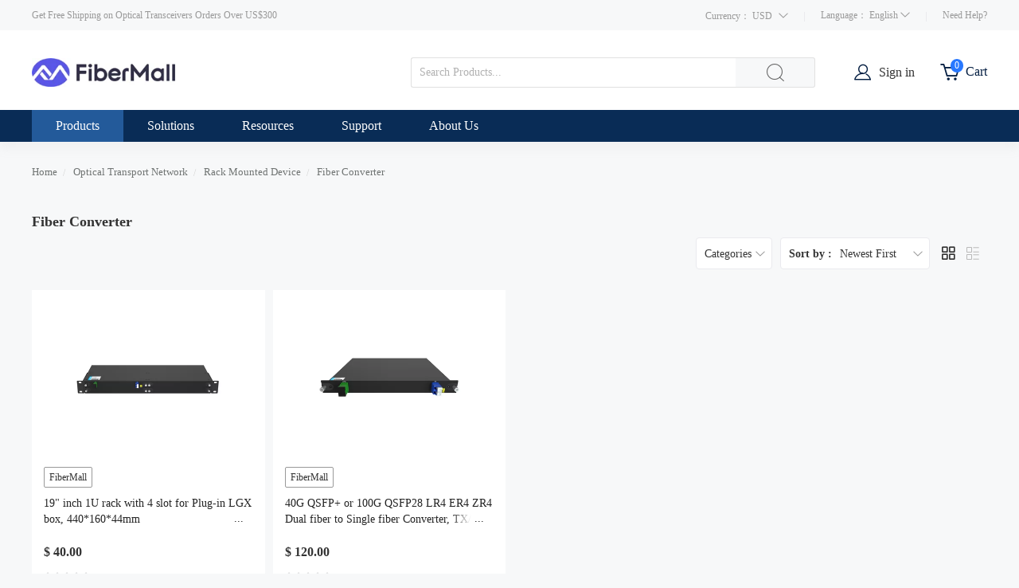

--- FILE ---
content_type: text/html; charset=UTF-8
request_url: https://www.fibermall.com/store-21980-fiber-converter.htm
body_size: 27128
content:
<!DOCTYPE html>
<html lang="en">
  <head>
    <meta http-equiv="Content-Type"content="text/html; charset=utf-8">
    <meta name="viewport"content="width=device-width,minimum-scale=1,initial-scale=1">
    <title>Fiber Converter - Fibermall.com</title>
    <meta name="keywords" content="">
    <meta name="description" content="Fibermall Provide The Best Cheap , Fiber Converter, Buy It Now.">
				<meta http-equiv="x-dns-prefetch-control" content="on" />
    <link rel="canonical" href="https://www.fibermall.com/store-21980-fiber-converter.htm" />
    <link rel="alternate" href="https://www.fibermall.com/store-21980-fiber-converter.htm" hreflang="en-US" />
    <link rel="alternate" href="https://www.fibermall.com/ru/store-21980-fiber-converter.htm" hreflang="ru" />
    <link rel="alternate" href="https://www.fibermall.com/pt/store-21980-fiber-converter.htm" hreflang="pt" />
    <link rel="alternate" href="https://www.fibermall.com/es/store-21980-fiber-converter.htm" hreflang="es" />
    <link rel="alternate" href="https://www.fibermall.com/fr/store-21980-fiber-converter.htm" hreflang="fr" />
    <link rel="alternate" href="https://www.fibermall.com/de/store-21980-fiber-converter.htm" hreflang="de" />
    <link rel="alternate" href="https://www.fibermall.com/ko/store-21980-fiber-converter.htm" hreflang="ko" />
    <link rel="alternate" href="https://www.fibermall.com/ar/store-21980-fiber-converter.htm" hreflang="ar" />
    <link rel="alternate" href="https://www.fibermall.com/ja/store-21980-fiber-converter.htm" hreflang="ja" />
    <link rel="alternate" href="https://www.fibermall.com/store-21980-fiber-converter.htm" hreflang="x-default" />

    <script>
        var paramsLC = {
            lang: '',
            currency: 'USD'
        };
    </script>
	<link rel="preload" href="https://www.fibermall.com/resfibermall/dist/css/list.bundle.css?68b15e81" as="style">
	<link rel="preload" href="https://www.fibermall.com/resfibermall/dist/js/common.bundle.js?68b26291" as="script">
    <link rel="preload" href="https://www.fibermall.com/resfibermall/dist/js/list.bundle.js?671c5c03" as="script">
		<link type='text/css' rel='stylesheet' href='https://www.fibermall.com/resfibermall/dist/css/list.bundle.css?68b15e81' media='all' />
    <script type='text/javascript' src='/index.php?r=ipCheck/content'></script>
<!-- Google Tag Manager -->
<script>(function(w,d,s,l,i){w[l]=w[l]||[];w[l].push({'gtm.start':
new Date().getTime(),event:'gtm.js'});var f=d.getElementsByTagName(s)[0],
j=d.createElement(s),dl=l!='dataLayer'?'&l='+l:'';j.async=true;j.src=
'https://www.googletagmanager.com/gtm.js?id='+i+dl;f.parentNode.insertBefore(j,f);
})(window,document,'script','dataLayer','GTM-NW9H54R');</script>
<!-- End Google Tag Manager -->    <style>
    .cst-code-item {
        display: -webkit-box;
        overflow: hidden;
        white-space: normal !important;
        text-overflow: ellipsis;
        word-wrap: break-word;
        height: 260px;
        -webkit-box-orient: vertical;
         padding-top: 30px;
    }
    .cst-code-item-2 {
        padding-top: 30px;
    }
    .innerCtn {
        line-height: 26px;
        max-width: 1200px;
        margin: 0 auto 30px;
        background-color: #fff;
        padding: 20px;
    }

	.cst-code-item-2 img {
        max-width: 100%;
		height:auto;
    }
    </style>
  </head>
  <body>
  <!-- Google Tag Manager (noscript) -->
<noscript><iframe src="https://www.googletagmanager.com/ns.html?id=GTM-NW9H54R"
height="0" width="0" style="display:none;visibility:hidden"></iframe></noscript>
<!-- End Google Tag Manager (noscript) -->


<!-- Global site tag (gtag.js) - Google Ads: 673673815 -->
<script async src="https://www.googletagmanager.com/gtag/js?id=AW-673673815"></script>
<script>
  window.dataLayer = window.dataLayer || [];
  function gtag(){dataLayer.push(arguments);}
  gtag('js', new Date());
  gtag('config', 'AW-673673815');
</script>
	
<div class="top">
	<div class="public_mask" style="top: 118px; height: 100%; display: none;"></div>
	<div class="top_main clearfix">
		<div  class="tips">Get Free Shipping on Optical Transceivers Orders Over US$300</div>
		
		<div class="top_right">
			<style>
				.language-set{
					float:left;
					color:#999;
					position:relative;
					cursor:pointer;
					font-size:12px;

				}
				.language-set:hover .language-set_box{
					display:block;
				}
				.language-set_box{
					position:absolute;
					left:63px;
					top:100%;
					width:90px;
					border-radius:4px;
					background:#ffff;
					box-shadow: 0 1px 8px 0 rgb(120 102 102 / 30%);
					z-index: 3333;
					display:none;
					margin-top: -6px;
					padding-left:20px;
				}
				
                .language-set_box li a:hover{text-decoration: underline;color: #2878ff;}
				.current-choose {
					line-height: 40px;
					cursor: pointer;
					float: left;
					position: relative;
					font-size:12px;

				}

				.current-choose__header .wrapper {
					width: auto;
					display: inline-block;
					position: relative;
					text-align: center;
					margin-right: 20px;
				}

				.current-choose__header .wrapper>.name {
					color: #999;
				}

				.current-choose__header>.title {
					color: #999;
				}

				.current-choose__box {
					position: absolute;
					top: 100%;
					margin-top: -6px;
					box-shadow: 0 0 7px rgba(0,0,0,.3);
					border: 1px solid #ddd;
					border-radius: 6px;
					box-sizing: border-box;
					background: #fff;
					z-index: 999;
					cursor: pointer;
					display: none;
					right: 0;
					line-height: 32px;
					padding: 15px;
					height:auto ;
					width: 180px ;
				}

				.current-choose__com:hover{
					text-decoration: underline;
					color: #2878ff;
				}

				.list_cont_cell ul li a .icobg.ico-qa {
					background: url(/resfibermall/dist/image/top_icon.png) no-repeat -145px -348px #fff;
				}
			</style>
			<div class="current-choose">
						<div class="current-choose__header">
							<span class="title" >Currency：</span>
							<span class="wrapper" >
								<span class="name currency_cr">USD</span>
								<i class="icon iconfont icon_bottom" style="font-size:12px;margin-left:5px;color:#999;" ></i>
							</span>
						</div>
						<div class="current-choose__box currency_switch">
						     								<div class="current-choose__com currency_item">
									<span class="name" data-cr="USD">USD - US Dollar</span>
								</div>
															<div class="current-choose__com currency_item">
									<span class="name" data-cr="EUR">EUR - Euro</span>
								</div>
															<div class="current-choose__com currency_item">
									<span class="name" data-cr="GBP">GBP - British Pound</span>
								</div>
															<div class="current-choose__com currency_item">
									<span class="name" data-cr="CAD">CAD - Canadian Dollar</span>
								</div>
															<div class="current-choose__com currency_item">
									<span class="name" data-cr="AUD">AUD - Australian Dollar</span>
								</div>
															<div class="current-choose__com currency_item">
									<span class="name" data-cr="JPY">JPY - Japanese Yen</span>
								</div>
															<div class="current-choose__com currency_item">
									<span class="name" data-cr="SEK">SEK - Swedish Krona</span>
								</div>
															<div class="current-choose__com currency_item">
									<span class="name" data-cr="NOK">NOK - Norwegian Krone</span>
								</div>
															<div class="current-choose__com currency_item">
									<span class="name" data-cr="INR">INR - Indian Rupee</span>
								</div>
															<div class="current-choose__com currency_item">
									<span class="name" data-cr="BRL">BRL - Brazilian Real</span>
								</div>
															<div class="current-choose__com currency_item">
									<span class="name" data-cr="RUB">RUB - Russian Ruble</span>
								</div>
													</div>
			</div>
			<div class="top_line  top_line_first"></div>
			<div class="language-set">
				<span>Language： </span><span class="lang_sp" >English</span>
				<span class="icon iconfont icon_bottom" style="font-size:12px;"></span>
				<ol class="language-set_box">
                    <li><a class="switcher-item" data-locale="en_US" data-site="glo" href="javascript:;" >English</a></li>
                    <li><a class="switcher-item" data-locale="ru_RU" data-site="rus" href="javascript:;" >Русский</a></li>
                    <li><a class="switcher-item" data-locale="pt_BR" data-site="bra" href="javascript:;" >Português</a></li>
                    <li><a class="switcher-item" data-locale="es_ES" data-site="esp" href="javascript:;" >Español</a></li>
                    <li><a class="switcher-item" data-locale="fr_FR" data-site="fra" href="javascript:;" >Français</a></li>
                    <li><a class="switcher-item" data-locale="de_DE" data-site="deu" href="javascript:;" >Deutsch</a></li>
                    <li><a class="switcher-item" data-locale="ko_KR" data-site="kor" href="javascript:;" >한국어</a></li>
                    <li><a class="switcher-item" data-locale="ar_MA" data-site="ara" href="javascript:;" >العربية</a></li>
                    <li><a class="switcher-item" data-locale="ja" href="javascript:;" >にほんご</a></li>
				</ol>
			</div>
			<div class="top_line"></div>
			<div class="top_right_help">
				Need Help?
				 <div class="top_right_help_cont">
					<ul>
						<li>
							<span  class="iconfont icongaiban2  l-icon"></span>
							<span  class="r_cont">+86-755-2708 1560</span>
						</li>
						<li>
							<a  href="javascript:void(0);"  rel="nofollow" onclick="tidioChatApi.open()">
							<span  class="iconfont  icongaiban3 l-icon"></span>
							<span  class="r_cont">Live Chat</span>
							</a>
						</li>
						<li>
							<a href="mailto:sales@fibermall.com" rel="nofollow">
							<span  class="iconfont icongaiban11 l-icon"></span>
							<span  class="r_cont">Email Us</span>
							</a>
						</li>
					</ul>
				</div>
			</div>
		</div>
		
	    </div>
	</div>
</div>
<div class="header  ">
	<div class="header_main">
		<div class="header-main__wrapper">
			<a class="header_logo" href="/" rel="nofollow"><img src="/logo.gif" class="none_lazy"  alt="fibermall.com"></a>
			<div class="header_main_search">
			<div class="top_cart_font" >Cart</div>
			<div class="top_cart" id="ShoppingCartInfo">
					<a href="/index.php?r=cart/index"  style="display:block;max-width:22px;">
						<span class="icon iconfont top_cart_icon icongaiban12"></span>
						<span id="top_cart_num1">0</span>
					</a>
					<div class="top_cart_more " >
						<div class="header_sign_more_arrow"></div>
						<div class="top_cart_more_main has_cart" style="display:none;" id="shopping_cart">
							<div class="top_cart_more_main_scroll">
								<li  class="flex_l">
									<a class="cart_image" rel="nofollow" href="">
									</a>
									<p class="cart_name_pre">
										<a class="cart_name" rel="nofollow" title="" href="">
											
										</a> <b><span class="num"></span> x <span class="price_data"></span></b>
									</p>
								</li>
							</div>
							<div class="top_cart_more_main_checkout flex_l">
								<p class="flex_tb" style="width:50%;">
									<b style="display:block;width:100%;line-height:25px;font-size:12px;font-weight:bold;" id="top_items_order"></b>
									<b style="display:block;width:100%;line-height:25px;color:#FF5722;font-size:14px;font-weight:bold;"  class="price_data" id="total_price"  data-price=""></b>
									<br>
								</p>
								<a class="top_cart_more_main_checkout_btn" rel="nofollow" style="margin-top:20px;" href="/index.php?r=cart/index">
								View Cart
								</a>
							</div>
						</div>
						<div class="top_cart_more_main no_cart"  style="display:block;">
							<div class="no_add_cart has_cart_item">
								Your Shopping Cart Is Empty.
							</div>
						</div>
					</div>
				</div>
				<div class="top_sign">
					<span class="iconfont  icongaiban9  user-icon"></span>
					<a href="/index.php?r=uc/login" class="top_sign_a">Sign in</a>
					<div class="header_sign_more">
						<div class="header_sign_more_arrow"></div>
						<div class="header_sign_more_main">
							<div class="hreder_wrapp hreder_wrapp_in" >
								<a class="header_sign_more_main_sign" href="/index.php?r=uc/login">Sign in</a>
								<p class="header_sign_more_main_register">
									New Customer?<a style="color:#2878ff;" href="/index.php?r=uc/reg">Create an account</a>
								</p>
							</div>
							<div class="hreder_wrapp_info">
								<div class="hello_name">
									Hello ,
								</div>
								<div class="hello_level">
									<span class="level lev_1"></span><span class="litgray">card member</span>
								</div>
								<div class="hello_count">

								</div>
							</div>
							<div class="hreder_wrapp" style="border-bottom: 1px solid #eee;">

							</div>
							<div class="header_not_log">
								<ul class="header_not_ul">
									<li> <i class="iconfont icon icon_Account"></i>
										<a href="/index.php?r=member/index&channel=account">Account</a>
									</li>
									<li> <i class="iconfont icon icon_Order"></i>
										<a href="/index.php?r=member/index">Order History</a>
									</li>
									<li>
										<i class="iconfont icon icon_ContactUs1"></i>
										<a href="/index.php?r=member/index&channel=inquiry">Request Quote</a>
									</li>
									<li>
										<i class="iconfont icon iconziyuan480"></i>
										<a href="/index.php?r=member/index&channel=fav">Wish List</a>
									</li>

								</ul>
							</div>

							<div class=" hreder_wrapp_out" style="display:none;">
								<div class="hreder_wrapp" style="border-bottom: 1px solid #eee;">

								</div>
								<a rel="nofollow" class="header_sign_more_main_sign_out icon iconfont" href="/index.php?r=uc/logout">&#xe6cf; &nbsp;&nbsp;Sign Out</a>
							</div>
						</div>
					</div>
				</div>
				<span class="aron_barry_clear_input icon iconfont"></span>
				<form action="/index.php?r=product/index&style=list" method="post">
					<input type="text" placeholder="Search Products..." name="kw"  class="header_main_search_txt" id="q" autocomplete="off" value="">
					<input type="submit" class="header_main_search_btn icon iconfont" id="klabel" name="searchSubmit"  value="&#xe749;">
					<div class="ac_results" style="display: none;"></div>
					<label for="klabel" style="display:none;"></label>
					<label for="q" style="display:none;"></label>
				</form>
			
			</div>
			
		</div>
	</div>
</div>

<div class="new_headerbox">
	<div class=" clearfix header_main  header_main_menu">
		<ul class="header_main_firstul">
			<li class="header_main_list header_main_list_first">
				<p class="header_main_list_font">
					Products
					<span class="icon iconfont down_arrow icon_bottom" > </span>
				</p>
			</li>
			<li class="header_main_list header_main_list_third">
				<p class="header_main_list_font">
					Solutions
					<span class="icon iconfont down_arrow icon_bottom" > </span>
				</p>
			</li>
			<li class="header_main_list header_main_list_second">
				<p class="header_main_list_font">
			    	Resources
					<span class="icon iconfont down_arrow icon_bottom" > </span>
				</p>
			</li>
			<li class="header_main_list header_main_list_fourth">
				<p class="header_main_list_font">
					Support
					<span class="icon iconfont down_arrow icon_bottom" > </span>
				</p>
			</li>
			<li class="header_main_list header_main_list_fifth">
				<p class="header_main_list_font">
					About Us
					<span class="icon iconfont down_arrow icon_bottom" > </span>
				</p>
			</li>
		</ul>
        <div class="header_main_list_more_all" style="height: 0px;">
			<div class="header_main_list_more allcategories">
				<div class="header_main_list_more_allcategories_main">
					<ul class="header_list_more_ul" >
													<li class="show" data-gid="16164">
								<a class="header_list_more_ul_first_a" href="/store-16164-fiber-optic-transceivers.htm">
									Fiber Optic Transceivers									<span class="icon iconfont icon_right"> </span>
									<span  class="l-arrow"></span>
								</a>
								<div class="header_list_more_ul_main show">
									<div class="header_list_more_ul_main_all">
																					<dl class="header_list_more_ul_main_all_con left_clear">
												<dt>
													<img src="https://www.fibermall.com/res/dist/image/photo-soon.jpg"  data-src="https://www.fibermall.com/photo/p1183202-100x100-linkx-transceivers-cables.jpg" class=" lazyload" width="60px" height="60px" alt="LinkX Transceivers&Cables" >
												</dt>
												<dd>
													<h2>
														<a href="/store-21993-linkx-transceivers-and-cables.htm">LinkX Transceivers&Cables</a>
													</h2>
																											<p>
															<a class="recommend_red" href="/store-22019-1-6t-osfp.htm">1.6T OSFP  InfiniBand</a>
														</p>
																											<p>
															<a class="recommend_red" href="/store-21994-800g-ndr-infiniband.htm">800G OSFP InfiniBand</a>
														</p>
																											<p>
															<a class="recommend_red" href="/store-21995-400g-ndr-infiniband.htm">400G OSFP/QSFP112 IB</a>
														</p>
																											<p>
															<a class="recommend_red" href="/store-21996-200g-hdr-infiniband.htm">200G QSFP56 InfiniBand</a>
														</p>
																											<p>
															<a class="recommend_red" href="/store-21997-100g-edr-infiniband.htm">100G QSFP28 InfiniBand</a>
														</p>
																											<p>
															<a class="recommend_red" href="/store-21998-56g-fdr-infiniband.htm">56G QSFP+ InfiniBand</a>
														</p>
																											<p>
															<a class="recommend_red" href="/store-21999-ethernet-transceivers-cables.htm">Ethernet Product</a>
														</p>
																											<p>
															<a class="recommend_red" href="/store-22000-mpo-patch-cables.htm">MPO Patch Cables</a>
														</p>
																									</dd>
											</dl>
																					<dl class="header_list_more_ul_main_all_con ">
												<dt>
													<img src="https://www.fibermall.com/res/dist/image/photo-soon.jpg"  data-src="https://www.fibermall.com/photo/p1183204-100x100-200g-400g-800g-1-6t-modules.jpg" class=" lazyload" width="60px" height="60px" alt="200G/400G/800G/1.6T Modules" >
												</dt>
												<dd>
													<h2>
														<a href="/store-20653-200g-400g-800g-1600g-transceivers.htm">200G/400G/800G/1.6T Modules</a>
													</h2>
																											<p>
															<a class="recommend_red" href="/store-21950-coherent-transceivers.htm">Coherent Transceivers</a>
														</p>
																											<p>
															<a class="recommend_red" href="/store-22001-1600g-osfp-osfp-xd.htm">1.6T OSFP/OSFP-XD</a>
														</p>
																											<p>
															<a class="recommend_red" href="/store-21972-800g-qsfp-dd-osfp.htm">800G QSFP-DD800/OSFP</a>
														</p>
																											<p>
															<a class="recommend_red" href="/store-20656-400g-qsfp-dd.htm">400G QSFP-DD</a>
														</p>
																											<p>
															<a class="recommend_red" href="/store-21975-400g-qsfp112.htm">400G QSFP112</a>
														</p>
																											<p>
															<a class="recommend_red" href="/store-21951-400g-osfp.htm">400G OSFP</a>
														</p>
																											<p>
															<a class="recommend_red" href="/store-20654-200g-qsfp56-qsfp-dd.htm">200G QSFP56/QSFP-DD</a>
														</p>
																									</dd>
											</dl>
																					<dl class="header_list_more_ul_main_all_con ">
												<dt>
													<img src="https://www.fibermall.com/res/dist/image/photo-soon.jpg"  data-src="https://www.fibermall.com/photo/p1183200-100x100-25g-40g-50g-100g-modules.jpg" class=" lazyload" width="60px" height="60px" alt="25G/40G/50G/100G Modules" >
												</dt>
												<dd>
													<h2>
														<a href="/store-16526-25g-40g-50g-100g-transceivers.htm">25G/40G/50G/100G Modules</a>
													</h2>
																											<p>
															<a class="recommend_red" href="/store-16528-100g-qsfp28.htm">100G QSFP28</a>
														</p>
																											<p>
															<a class="recommend_red" href="/store-18482-100g-sfp112-sfp-dd.htm">100G SFP112/SFP-DD</a>
														</p>
																											<p>
															<a class="recommend_red" href="/store-16652-40g-qsfp.htm">40G QSFP+</a>
														</p>
																											<p>
															<a class="recommend_red" href="/store-17012-25g-sfp28.htm">25G SFP28</a>
														</p>
																											<p>
															<a class="recommend_red" href="/store-18483-25g-wdm-sfp28.htm">25G WDM SFP28</a>
														</p>
																											<p>
															<a class="recommend_red" href="/store-21963-50g-sfp56-qsfp28.htm">50G QSFP28/SFP56</a>
														</p>
																											<p>
															<a class="recommend_red" href="/store-17013-100g-cfp-cfp2.htm">100G CFP/CFP2</a>
														</p>
																									</dd>
											</dl>
																					<dl class="header_list_more_ul_main_all_con left_clear">
												<dt>
													<img src="https://www.fibermall.com/res/dist/image/photo-soon.jpg"  data-src="https://www.fibermall.com/photo/p898728-100x100-sfp-modules.jpg" class=" lazyload" width="60px" height="60px" alt="SFP+ Modules" >
												</dt>
												<dd>
													<h2>
														<a href="/store-16654-sfp-transceivers.htm">SFP+ Modules</a>
													</h2>
																											<p>
															<a class="recommend_red" href="/store-17014-10g-sfp.htm">10G SFP+</a>
														</p>
																											<p>
															<a class="recommend_red" href="/store-17015-10g-bidi-sfp.htm">10G BIDI SFP+</a>
														</p>
																											<p>
															<a class="recommend_red" href="/store-17016-10g-cwdm-sfp.htm">10G CWDM SFP+</a>
														</p>
																											<p>
															<a class="recommend_red" href="/store-17017-10g-dwdm-sfp.htm">10G DWDM SFP+</a>
														</p>
																											<p>
															<a class="recommend_red" href="/store-17018-10g-tunable-sfp-dwdm.htm">10G DWDM Tunable SFP+</a>
														</p>
																											<p>
															<a class="recommend_red" href="/store-17019-fibre-channel-sfp.htm">Fibre Channel SFP+</a>
														</p>
																											<p>
															<a class="recommend_red" href="/store-17021-customized-sfp.htm">Customized  SFP+</a>
														</p>
																									</dd>
											</dl>
																					<dl class="header_list_more_ul_main_all_con ">
												<dt>
													<img src="https://www.fibermall.com/res/dist/image/photo-soon.jpg"  data-src="https://www.fibermall.com/photo/p1183220-100x100-immersible-liquid-cooling-transceivers.jpg" class=" lazyload" width="60px" height="60px" alt="Immersible Liquid Cooling Transceivers" >
												</dt>
												<dd>
													<h2>
														<a href="/store-22007-liquid-cooling-transceivers.htm">Immersible Liquid Cooling Transceivers</a>
													</h2>
																											<p>
															<a class="recommend_red" href="/store-22018-800g-osfp-liquid-cooling.htm">800G OSFP Liquid Cooling</a>
														</p>
																											<p>
															<a class="recommend_red" href="/store-22017-400g-osfp-liquid-cooling.htm">400G OSFP Liquid Cooling</a>
														</p>
																											<p>
															<a class="recommend_red" href="/store-22016-400g-qsfp112.htm">400G QSFP112 Liquid Cooling</a>
														</p>
																											<p>
															<a class="recommend_red" href="/store-22015-200g-qsfp56-liquid-cooling.htm">200G QSFP56  Liquid Cooling</a>
														</p>
																											<p>
															<a class="recommend_red" href="/store-22010-100g-qsfp28-liquid-cooling.htm">100G QSFP28 Liquid Cooling</a>
														</p>
																											<p>
															<a class="recommend_red" href="/store-22009-25g-sfp28-liquid-cooling.htm">25G SFP28 Liquid Cooling</a>
														</p>
																											<p>
															<a class="recommend_red" href="/store-22008-10g-sfp-liquid-cooling.htm">10G SFP+ Liquid Cooling</a>
														</p>
																									</dd>
											</dl>
																					<dl class="header_list_more_ul_main_all_con ">
												<dt>
													<img src="https://www.fibermall.com/res/dist/image/photo-soon.jpg"  data-src="https://www.fibermall.com/photo/p898731-100x100-sfp-modules.jpg" class=" lazyload" width="60px" height="60px" alt="SFP Modules" >
												</dt>
												<dd>
													<h2>
														<a href="/store-17147-sfp-transceivers.htm">SFP Modules</a>
													</h2>
																											<p>
															<a class="recommend_red" href="/store-17148-1000base-sfp-module.htm">1000BASE SFP</a>
														</p>
																											<p>
															<a class="recommend_red" href="/store-17149-1000base-bidi-sfp.htm">1000BASE BiDi SFP</a>
														</p>
																											<p>
															<a class="recommend_red" href="/store-18340-100base-sfp.htm">100BASE (BiDi) SFP</a>
														</p>
																											<p>
															<a class="recommend_red" href="/store-17368-sgmii-sfp.htm">SGMII SFP</a>
														</p>
																											<p>
															<a class="recommend_red" href="/store-17151-cwdm-sfp.htm">CWDM SFP</a>
														</p>
																											<p>
															<a class="recommend_red" href="/store-17152-dwdm-sfp.htm">DWDM SFP</a>
														</p>
																											<p>
															<a class="recommend_red" href="/store-17153-sonet-sdh-sfp.htm">SONET/SDH SFP</a>
														</p>
																											<p>
															<a class="recommend_red" href="/store-17150-csfp-transceiver.htm">CSFP</a>
														</p>
																									</dd>
											</dl>
																					<dl class="header_list_more_ul_main_all_con left_clear">
												<dt>
													<img src="https://www.fibermall.com/res/dist/image/photo-soon.jpg"  data-src="https://www.fibermall.com/photo/p908432-100x100-pon-modules.jpg" class=" lazyload" width="60px" height="60px" alt="PON Modules" >
												</dt>
												<dd>
													<h2>
														<a href="/store-17035-pon-transceivers.htm">PON Modules</a>
													</h2>
																											<p>
															<a class="recommend_red" href="/store-17036-gpon-sfp-module.htm">GPON OLT/ONU</a>
														</p>
																											<p>
															<a class="recommend_red" href="/store-17037-sfp-epon.htm">EPON OLT/ONU</a>
														</p>
																											<p>
															<a class="recommend_red" href="/store-17038-10g-epon-olt-onu.htm">10G EPON OLT/ONU</a>
														</p>
																											<p>
															<a class="recommend_red" href="/store-17040-xgpon-olt-onu.htm">XGPON OLT/ONU</a>
														</p>
																											<p>
															<a class="recommend_red" href="/store-17042-xgspon-olt-onu.htm">XGSPON OLT/ONU</a>
														</p>
																									</dd>
											</dl>
																					<dl class="header_list_more_ul_main_all_con ">
												<dt>
													<img src="https://www.fibermall.com/res/dist/image/photo-soon.jpg"  data-src="https://www.fibermall.com/photo/p898751-100x100-xfp-modules.jpg" class=" lazyload" width="60px" height="60px" alt="XFP Modules" >
												</dt>
												<dd>
													<h2>
														<a href="/store-17029-xfp-transceivers.htm">XFP Modules</a>
													</h2>
																											<p>
															<a class="recommend_red" href="/store-17030-10g-xfp.htm">10G XFP</a>
														</p>
																											<p>
															<a class="recommend_red" href="/store-17031-10g-bidi-xfp.htm">10G BIDI XFP</a>
														</p>
																											<p>
															<a class="recommend_red" href="/store-17032-10g-cwdm-xfp.htm">10G CWDM XFP</a>
														</p>
																											<p>
															<a class="recommend_red" href="/store-17033-10g-dwdm-xfp.htm">10G DWDM XFP</a>
														</p>
																											<p>
															<a class="recommend_red" href="/store-17034-10g-dwdm-tunable-xfp.htm">10G DWDM Tunable XFP</a>
														</p>
																									</dd>
											</dl>
																					<dl class="header_list_more_ul_main_all_con ">
												<dt>
													<img src="https://www.fibermall.com/res/dist/image/photo-soon.jpg"  data-src="https://www.fibermall.com/photo/p908431-100x100-other-modules.jpg" class=" lazyload" width="60px" height="60px" alt="Other Modules" >
												</dt>
												<dd>
													<h2>
														<a href="/store-17046-other-transceivers.htm">Other Modules</a>
													</h2>
																											<p>
															<a class="recommend_red" href="/store-17057-loopback-module.htm">Loopback Module</a>
														</p>
																											<p>
															<a class="recommend_red" href="/store-17056-converter-adapter-module.htm">Converter Module</a>
														</p>
																											<p>
															<a class="recommend_red" href="/store-17058-transceiver-accessories.htm">Transceiver Accessories</a>
														</p>
																											<p>
															<a class="recommend_red" href="/store-17047-10g-xenpak-x2.htm">XENPAK/X2/GBIC</a>
														</p>
																											<p>
															<a class="recommend_red" href="/store-17051-sfp-storage.htm">2G/4G SFP</a>
														</p>
																											<p>
															<a class="recommend_red" href="/store-17055-3g-12g-sdi-sfp-module.htm">3G/12G SDI  SFP</a>
														</p>
																									</dd>
											</dl>
																				<div class="ccc"></div>
									</div>
								</div>
							</li>
													<li class="" data-gid="16527">
								<a class="header_list_more_ul_first_a" href="/store-16527-dac-aoc-acc-aec-cables.htm">
									DAC/ACC/AEC/AOC Cables									<span class="icon iconfont icon_right"> </span>
									<span  class="l-arrow"></span>
								</a>
								<div class="header_list_more_ul_main ">
									<div class="header_list_more_ul_main_all">
																					<dl class="header_list_more_ul_main_all_con left_clear">
												<dt>
													<img src="https://www.fibermall.com/res/dist/image/photo-soon.jpg"  data-src="https://www.fibermall.com/photo/p1183221-100x100-dac-acc-aec-cables.jpg" class=" lazyload" width="60px" height="60px" alt="DAC/ACC/AEC Cables" >
												</dt>
												<dd>
													<h2>
														<a href="/store-16564-dac-acc-aec-cables.htm">DAC/ACC/AEC Cables</a>
													</h2>
																											<p>
															<a class="recommend_red" href="/store-21973-800g-qsfp-dd-osfp-dac-cable.htm">800G/1.6T DAC/ACC/AEC</a>
														</p>
																											<p>
															<a class="recommend_red" href="/store-21982-400g-osfp-dac-aec-cable.htm">400G OSFP DAC/AEC</a>
														</p>
																											<p>
															<a class="recommend_red" href="/store-21979-400g-qsfp112-dac-acc-cables.htm">400G QSFP112 DAC/ACC</a>
														</p>
																											<p>
															<a class="recommend_red" href="/store-20993-400g-qsfp-dd-dac-acc-cable.htm">400G QSFP-DD DAC/ACC</a>
														</p>
																											<p>
															<a class="recommend_red" href="/store-20992-200g-qsfp-dd-qsfp56-dac-cable.htm">200G QSFP-DD/QSFP56</a>
														</p>
																											<p>
															<a class="recommend_red" href="/store-17063-100g-qsfp28-sfpdd-sfp112-dsfp-dac-cable.htm">100G QSFP28/SFP-DD</a>
														</p>
																											<p>
															<a class="recommend_red" href="/store-17062-50g-56g-qsfp-qsfp28-sfpdd-sfp112-dac-cable.htm">50G SFP56/QSFP DAC</a>
														</p>
																											<p>
															<a class="recommend_red" href="/store-17059-40g-qsfp-dac-acc-cable.htm">40G QSFP+ DAC/ACC</a>
														</p>
																											<p>
															<a class="recommend_red" href="/store-17061-25g-sfp28-dac-cables.htm">25G SFP28 DAC</a>
														</p>
																											<p>
															<a class="recommend_red" href="/store-16565-10g-sfp-dac-cable.htm">10G SFP+/XFP DAC</a>
														</p>
																									</dd>
											</dl>
																					<dl class="header_list_more_ul_main_all_con ">
												<dt>
													<img src="https://www.fibermall.com/res/dist/image/photo-soon.jpg"  data-src="https://www.fibermall.com/photo/p1183625-100x100-active-optical-cables.jpg" class=" lazyload" width="60px" height="60px" alt="Active Optical Cables" >
												</dt>
												<dd>
													<h2>
														<a href="/store-17065-active-optical-cables.htm">Active Optical Cables</a>
													</h2>
																											<p>
															<a class="recommend_red" href="/store-21971-800g-qsfp-dd-aoc-cable.htm">800G QSFP-DD AOC</a>
														</p>
																											<p>
															<a class="recommend_red" href="/store-21978-400g-qsfp112-aoc-cables.htm">400G QSFP112 AOC</a>
														</p>
																											<p>
															<a class="recommend_red" href="/store-20957-400g-qsfp-dd-aoc-cable.htm">400G QSFP-DD AOC</a>
														</p>
																											<p>
															<a class="recommend_red" href="/store-20956-200g-qsfp-dd-aoc-cable.htm">200G QSFP-DD AOC</a>
														</p>
																											<p>
															<a class="recommend_red" href="/store-20955-200g-qsfp56-aoc-cable.htm">200G QSFP56 AOC</a>
														</p>
																											<p>
															<a class="recommend_red" href="/store-17072-100g-qsfp28-dsfp-aoc-cable.htm">100G QSFP28/DSFP AOC</a>
														</p>
																											<p>
															<a class="recommend_red" href="/store-17071-50g-56g-sfp56-qsfp-aoc-cable.htm">50G/56G SFP56/QSFP+</a>
														</p>
																											<p>
															<a class="recommend_red" href="/store-17068-40g-qsfp-aoc-cable.htm">40G QSFP+ AOC</a>
														</p>
																											<p>
															<a class="recommend_red" href="/store-17067-25g-sfp28-aoc-cable.htm">25G SFP28 AOC</a>
														</p>
																											<p>
															<a class="recommend_red" href="/store-17066-10g-sfp-aoc-cable.htm">10G SFP+ AOC</a>
														</p>
																									</dd>
											</dl>
																					<dl class="header_list_more_ul_main_all_con ">
												<dt>
													<img src="https://www.fibermall.com/res/dist/image/photo-soon.jpg"  data-src="https://www.fibermall.com/photo/p1183222-100x100-dac-acc-aec-breakout-cables.jpg" class=" lazyload" width="60px" height="60px" alt="DAC/ACC/AEC Breakout Cables" >
												</dt>
												<dd>
													<h2>
														<a href="/store-21424-dac-acc-breakout-cables.htm">DAC/ACC/AEC Breakout Cables</a>
													</h2>
																											<p>
															<a class="recommend_red" href="/store-22035-1-6t.htm">1.6T Breakout DAC/ACC/AEC</a>
														</p>
																											<p>
															<a class="recommend_red" href="/store-21985-800g-breakout-dac-acc.htm">800G Breakout DAC/ACC/AEC</a>
														</p>
																											<p>
															<a class="recommend_red" href="/store-21957-400g-dac-acc-breakout-cable.htm">400G Breakout DAC/ACC</a>
														</p>
																											<p>
															<a class="recommend_red" href="/store-21961-qsfp56-qsfp-dd-dac-breakout-cable.htm">200G Breakout DAC</a>
														</p>
																											<p>
															<a class="recommend_red" href="/store-21427-qsfp28-to-sfp28-dac-breakout-cable.htm">100G Breakout DAC</a>
														</p>
																											<p>
															<a class="recommend_red" href="/store-21426-40g-to-sfp-breakout-dac-cable.htm">40G Breakout DAC</a>
														</p>
																									</dd>
											</dl>
																					<dl class="header_list_more_ul_main_all_con left_clear">
												<dt>
													<img src="https://www.fibermall.com/res/dist/image/photo-soon.jpg"  data-src="https://www.fibermall.com/photo/p1183223-100x100-aoc-breakout-cables.jpg" class=" lazyload" width="60px" height="60px" alt="AOC Breakout Cables" >
												</dt>
												<dd>
													<h2>
														<a href="/store-21425-aoc-breakout-cables.htm">AOC Breakout Cables</a>
													</h2>
																											<p>
															<a class="recommend_red" href="/store-21986-400g-breakout-aoc.htm">400G Breakout AOC</a>
														</p>
																											<p>
															<a class="recommend_red" href="/store-21861-qsfp56-aoc-breaout-cable.htm">200G Breakout AOC</a>
														</p>
																											<p>
															<a class="recommend_red" href="/store-21430-qsfp28-to-4xsfp28-aoc-breakout-cable.htm">100G Breakout AOC</a>
														</p>
																											<p>
															<a class="recommend_red" href="/store-21428-qsfp-to-4xsfp-aoc-breakout-cable.htm">40G Breakout AOC</a>
														</p>
																											<p>
															<a class="recommend_red" href="/store-21429-40g-qsfp-to-8xlc-aoc-breakout-cable.htm">40G QSFP+ to 8xLC</a>
														</p>
																									</dd>
											</dl>
																					<dl class="header_list_more_ul_main_all_con ">
												<dt>
													<img src="https://www.fibermall.com/res/dist/image/photo-soon.jpg"  data-src="https://www.fibermall.com/photo/p1183224-100x100-immersible-liquid-cooling-aoc.jpg" class=" lazyload" width="60px" height="60px" alt="Immersible Liquid Cooling AOC" >
												</dt>
												<dd>
													<h2>
														<a href="/store-22011-immersible-liquid-cooling-aoc.htm">Immersible Liquid Cooling AOC</a>
													</h2>
																											<p>
															<a class="recommend_red" href="/store-22014-100g-qsfp28-aoc-immersible.htm">100G QSFP28 AOC Immersible</a>
														</p>
																											<p>
															<a class="recommend_red" href="/store-22013-25g-sfp28-aoc-immersible.htm">25G SFP28 AOC Immersible</a>
														</p>
																											<p>
															<a class="recommend_red" href="/store-22012-10g-sfp-aoc-immersible.htm">10G SFP+ AOC Immersible</a>
														</p>
																									</dd>
											</dl>
																					<dl class="header_list_more_ul_main_all_con ">
												<dt>
													<img src="https://www.fibermall.com/res/dist/image/photo-soon.jpg"  data-src="https://www.fibermall.com/photo/p911555-100x100-consumer-electronic-aoc.jpg" class=" lazyload" width="60px" height="60px" alt="Consumer Electronic AOC" >
												</dt>
												<dd>
													<h2>
														<a href="/store-17074-consumer-electronic-aoc.htm">Consumer Electronic AOC</a>
													</h2>
																											<p>
															<a class="recommend_red" href="/store-17075-hdmi-aoc-cable.htm">HDMI AOC Cable</a>
														</p>
																											<p>
															<a class="recommend_red" href="/store-17076-usb-aoc-cable.htm">USB AOC</a>
														</p>
																									</dd>
											</dl>
																				<div class="ccc"></div>
									</div>
								</div>
							</li>
													<li class="" data-gid="16580">
								<a class="header_list_more_ul_first_a" href="/store-16580-wdm-plc-splitter.htm">
									WDM & PLC Splitter									<span class="icon iconfont icon_right"> </span>
									<span  class="l-arrow"></span>
								</a>
								<div class="header_list_more_ul_main ">
									<div class="header_list_more_ul_main_all">
																					<dl class="header_list_more_ul_main_all_con left_clear">
												<dt>
													<img src="https://www.fibermall.com/res/dist/image/photo-soon.jpg"  data-src="https://www.fibermall.com/photo/p911561-100x100-mux-demux-oadm.jpg" class=" lazyload" width="60px" height="60px" alt="Mux Demux & OADM" >
												</dt>
												<dd>
													<h2>
														<a href="/store-16581-mux-demux-oadm.htm">Mux Demux & OADM</a>
													</h2>
																											<p>
															<a class="recommend_red" href="/store-16582-mounting-chassis.htm">Mounting Chassis</a>
														</p>
																											<p>
															<a class="recommend_red" href="/store-17100-cwdm-mux-demux.htm">CWDM MUX DEMUX</a>
														</p>
																											<p>
															<a class="recommend_red" href="/store-17101-compact-cwdm-module.htm">Compact CWDM Module</a>
														</p>
																											<p>
															<a class="recommend_red" href="/store-17102-cwdm-oadm.htm">CWDM OADM</a>
														</p>
																											<p>
															<a class="recommend_red" href="/store-17103-dwdm-mux-demux-fiber.htm">DWDM MUX DEMUX</a>
														</p>
																											<p>
															<a class="recommend_red" href="/store-17104-dwdm-oadm.htm">DWDM OADM</a>
														</p>
																									</dd>
											</dl>
																					<dl class="header_list_more_ul_main_all_con ">
												<dt>
													<img src="https://www.fibermall.com/res/dist/image/photo-soon.jpg"  data-src="https://www.fibermall.com/photo/p911556-100x100-splitter.jpg" class=" lazyload" width="60px" height="60px" alt="Splitter" >
												</dt>
												<dd>
													<h2>
														<a href="/store-17105-splitter.htm">Splitter</a>
													</h2>
																											<p>
															<a class="recommend_red" href="/store-17106-plc-splitter-fiber.htm">PLC Splitter</a>
														</p>
																											<p>
															<a class="recommend_red" href="/store-17107-fbt-splitter.htm">FBT Couplers Splitter</a>
														</p>
																									</dd>
											</dl>
																				<div class="ccc"></div>
									</div>
								</div>
							</li>
													<li class="" data-gid="17078">
								<a class="header_list_more_ul_first_a" href="/store-17078-networking-switches.htm">
									Network Switches									<span class="icon iconfont icon_right"> </span>
									<span  class="l-arrow"></span>
								</a>
								<div class="header_list_more_ul_main ">
									<div class="header_list_more_ul_main_all">
																					<dl class="header_list_more_ul_main_all_con left_clear">
												<dt>
													<img src="https://www.fibermall.com/res/dist/image/photo-soon.jpg"  data-src="https://www.fibermall.com/photo/p1180567-100x100-enterprise-switches.jpg" class=" lazyload" width="60px" height="60px" alt="Enterprise Switches" >
												</dt>
												<dd>
													<h2>
														<a href="/store-22005-enterprise-switches.htm">Enterprise Switches</a>
													</h2>
																											<p>
															<a class="recommend_red" href="/store-22006-ge-enterprise-switches.htm">1G/2.5G Enterprise Switches</a>
														</p>
																									</dd>
											</dl>
																					<dl class="header_list_more_ul_main_all_con ">
												<dt>
													<img src="https://www.fibermall.com/res/dist/image/photo-soon.jpg"  data-src="https://www.fibermall.com/photo/p1182204-100x100-nvidia-switches.jpg" class=" lazyload" width="60px" height="60px" alt="NVIDIA Switches" >
												</dt>
												<dd>
													<h2>
														<a href="/store-22024-nvidia-switches.htm">NVIDIA Switches</a>
													</h2>
																											<p>
															<a class="recommend_red" href="/store-22025-nvidia-infiniband-switches.htm">InfiniBand Switches</a>
														</p>
																											<p>
															<a class="recommend_red" href="/store-22026-nvidia-ethernet-switches.htm">Ethernet Switches</a>
														</p>
																									</dd>
											</dl>
																					<dl class="header_list_more_ul_main_all_con ">
												<dt>
													<img src="https://www.fibermall.com/res/dist/image/photo-soon.jpg"  data-src="https://www.fibermall.com/photo/p1182566-100x100-h3c-switches.jpg" class=" lazyload" width="60px" height="60px" alt="H3C Switches" >
												</dt>
												<dd>
													<h2>
														<a href="/store-22031-h3c-switches.htm">H3C Switches</a>
													</h2>
																											<p>
															<a class="recommend_red" href="/store-22033-10g-h3c-switches.htm">10G Switches</a>
														</p>
																											<p>
															<a class="recommend_red" href="/store-22034-ethernet-switches.htm">25G Switches</a>
														</p>
																									</dd>
											</dl>
																					<dl class="header_list_more_ul_main_all_con left_clear">
												<dt>
													<img src="https://www.fibermall.com/res/dist/image/photo-soon.jpg"  data-src="https://www.fibermall.com/photo/p898746-100x100-network-adapters.jpg" class=" lazyload" width="60px" height="60px" alt="Network Adapters" >
												</dt>
												<dd>
													<h2>
														<a href="/store-17079-network-adapters.htm">Network Adapters</a>
													</h2>
																											<p>
															<a class="recommend_red" href="/store-17080-gigabit-nic.htm">Gigabit NIC</a>
														</p>
																											<p>
															<a class="recommend_red" href="/store-17081-10gb-network-card.htm">10Gb/25Gb NIC</a>
														</p>
																											<p>
															<a class="recommend_red" href="/store-17083-40g-qsfp-nic.htm">40Gb/100Gb NIC</a>
														</p>
																											<p>
															<a class="recommend_red" href="/store-21983-200gb-nic.htm">200Gb NIC</a>
														</p>
																											<p>
															<a class="recommend_red" href="/store-21984-400gb-nic.htm">400Gb NIC</a>
														</p>
																											<p>
															<a class="recommend_red" href="/store-22036-800gb-nic.htm">800Gb NIC</a>
														</p>
																									</dd>
											</dl>
																					<dl class="header_list_more_ul_main_all_con ">
												<dt>
													<img src="https://www.fibermall.com/res/dist/image/photo-soon.jpg"  data-src="https://www.fibermall.com/photo/p1182096-100x100-nvidia-dpus-and-supernics.jpg" class=" lazyload" width="60px" height="60px" alt="NVIDIA DPUs and SuperNICs" >
												</dt>
												<dd>
													<h2>
														<a href="/store-22021-nvidia-dpus-and-supernics.htm">NVIDIA DPUs and SuperNICs</a>
													</h2>
																											<p>
															<a class="recommend_red" href="/store-22022-bluefield-3-dpus.htm">BlueField-3 DPUs</a>
														</p>
																											<p>
															<a class="recommend_red" href="/store-22023-bluefield-3-supernics.htm">BlueField-3 SuperNICs</a>
														</p>
																									</dd>
											</dl>
																					<dl class="header_list_more_ul_main_all_con ">
												<dt>
													<img src="https://www.fibermall.com/res/dist/image/photo-soon.jpg"  data-src="https://www.fibermall.com/photo/p911557-100x100-fiber-media-converter.jpg" class=" lazyload" width="60px" height="60px" alt="Fiber Media Converter" >
												</dt>
												<dd>
													<h2>
														<a href="/store-17084-fiber-media-converter.htm">Fiber Media Converter</a>
													</h2>
																											<p>
															<a class="recommend_red" href="/store-17085-fiber-to-ethernet-converter.htm">Mini Fiber Media Converter</a>
														</p>
																											<p>
															<a class="recommend_red" href="/store-17086-fiber-media-converter.htm">Fiber Media Converter</a>
														</p>
																											<p>
															<a class="recommend_red" href="/store-17087-10g-media-converter.htm">10G Media Converter</a>
														</p>
																									</dd>
											</dl>
																				<div class="ccc"></div>
									</div>
								</div>
							</li>
													<li class="" data-gid="17089">
								<a class="header_list_more_ul_first_a" href="/store-17089-optical-transport-network.htm">
									Optical Transport Network									<span class="icon iconfont icon_right"> </span>
									<span  class="l-arrow"></span>
								</a>
								<div class="header_list_more_ul_main ">
									<div class="header_list_more_ul_main_all">
																					<dl class="header_list_more_ul_main_all_con left_clear">
												<dt>
													<img src="https://www.fibermall.com/res/dist/image/photo-soon.jpg"  data-src="https://www.fibermall.com/photo/p911558-100x100-otn-platform.jpg" class=" lazyload" width="60px" height="60px" alt="OTN Platform" >
												</dt>
												<dd>
													<h2>
														<a href="/store-17090-otn-platform.htm">OTN Platform</a>
													</h2>
																											<p>
															<a class="recommend_red" href="/store-17091-main-chassis.htm">Main Chassis</a>
														</p>
																											<p>
															<a class="recommend_red" href="/store-17092-power-supply-module.htm">Power Supply Module</a>
														</p>
																											<p>
															<a class="recommend_red" href="/store-17093-network-management-unit.htm">Network Management Unit</a>
														</p>
																									</dd>
											</dl>
																					<dl class="header_list_more_ul_main_all_con ">
												<dt>
													<img src="https://www.fibermall.com/res/dist/image/photo-soon.jpg"  data-src="https://www.fibermall.com/photo/p911559-100x100-otn-function-module.jpg" class=" lazyload" width="60px" height="60px" alt="OTN Function Module" >
												</dt>
												<dd>
													<h2>
														<a href="/store-17095-otn-function-module.htm">OTN Function Module</a>
													</h2>
																											<p>
															<a class="recommend_red" href="/store-17096-optical-transponder-oeo.htm">Transponder (OEO)</a>
														</p>
																											<p>
															<a class="recommend_red" href="/store-17097-edfa-amplifier.htm">EDFA Amplifier</a>
														</p>
																											<p>
															<a class="recommend_red" href="/store-17098-dispersion-compensation-module.htm">Dispersion Compensation</a>
														</p>
																											<p>
															<a class="recommend_red" href="/store-17099-optical-line-protection.htm">Line Protection</a>
														</p>
																									</dd>
											</dl>
																					<dl class="header_list_more_ul_main_all_con ">
												<dt>
													<img src="https://www.fibermall.com/res/dist/image/photo-soon.jpg"  data-src="https://www.fibermall.com/photo/p1175143-100x100-rack-mounted-device.jpg" class=" lazyload" width="60px" height="60px" alt="Rack Mounted Device" >
												</dt>
												<dd>
													<h2>
														<a href="/store-21952-rack-mounted-device.htm">Rack Mounted Device</a>
													</h2>
																											<p>
															<a class="recommend_red" href="/store-21953-edfa-optical-amplifier.htm">EDFA Optical Amplifier</a>
														</p>
																											<p>
															<a class="recommend_red" href="/store-21954-dcm-optical.htm">DCM Optical</a>
														</p>
																											<p>
															<a class="recommend_red" href="/store-21977-tdcm-dwdm-c-band.htm">TDCM</a>
														</p>
																											<p>
															<a class="recommend_red" href="/store-21980-fiber-converter.htm">Fiber Converter</a>
														</p>
																											<p>
															<a class="recommend_red" href="/store-21981-soa-amplifier.htm">SOA Amplifier</a>
														</p>
																									</dd>
											</dl>
																					<dl class="header_list_more_ul_main_all_con left_clear">
												<dt>
													<img src="https://www.fibermall.com/res/dist/image/photo-soon.jpg"  data-src="https://www.fibermall.com/photo/p1178077-100x100-dci-box-system.jpg" class=" lazyload" width="60px" height="60px" alt="DCI BOX System" >
												</dt>
												<dd>
													<h2>
														<a href="/store-21990-dci-box-system.htm">DCI BOX System</a>
													</h2>
																											<p>
															<a class="recommend_red" href="/store-21992-transmission-platform.htm">Transmission Platform</a>
														</p>
																											<p>
															<a class="recommend_red" href="/store-21991-muxponder-service-card.htm">Muxponder Service Card</a>
														</p>
																									</dd>
											</dl>
																				<div class="ccc"></div>
									</div>
								</div>
							</li>
													<li class="" data-gid="17108">
								<a class="header_list_more_ul_first_a" href="/store-17108-fiber-optic-cables.htm">
									Fiber Optic Cables									<span class="icon iconfont icon_right"> </span>
									<span  class="l-arrow"></span>
								</a>
								<div class="header_list_more_ul_main ">
									<div class="header_list_more_ul_main_all">
																					<dl class="header_list_more_ul_main_all_con left_clear">
												<dt>
													<img src="https://www.fibermall.com/res/dist/image/photo-soon.jpg"  data-src="https://www.fibermall.com/photo/p911899-100x100-mtp-mpo-fiber-cables.jpg" class=" lazyload" width="60px" height="60px" alt="MTP/MPO Fiber Cables" >
												</dt>
												<dd>
													<h2>
														<a href="/store-17109-mtp-mpo-fiber-cables.htm">MTP/MPO Fiber Cables</a>
													</h2>
																											<p>
															<a class="recommend_red" href="/store-17112-mpo-trunk-cables.htm">MPO Trunk Cables</a>
														</p>
																											<p>
															<a class="recommend_red" href="/store-21987-mpo-y-splitter-cables.htm">MPO Y Splitter Cables</a>
														</p>
																											<p>
															<a class="recommend_red" href="/store-17113-mpo-to-lc-breakout-cable.htm">MPO-LC Breakout Cables</a>
														</p>
																											<p>
															<a class="recommend_red" href="/store-17110-mtp-trunk-cables.htm">MTP Trunk Cables</a>
														</p>
																											<p>
															<a class="recommend_red" href="/store-17111-mtp-to-lc-breakout-cables.htm">MTP-LC Breakout Cables</a>
														</p>
																									</dd>
											</dl>
																					<dl class="header_list_more_ul_main_all_con ">
												<dt>
													<img src="https://www.fibermall.com/res/dist/image/photo-soon.jpg"  data-src="https://www.fibermall.com/photo/p911572-100x100-fiber-patch-cables.jpg" class=" lazyload" width="60px" height="60px" alt="Fiber Patch Cables" >
												</dt>
												<dd>
													<h2>
														<a href="/store-17116-fiber-patch-cables.htm">Fiber Patch Cables</a>
													</h2>
																											<p>
															<a class="recommend_red" href="/store-17122-single-mode-os2-simplex.htm">OS2 SMF Simplex</a>
														</p>
																											<p>
															<a class="recommend_red" href="/store-17117-os2-fiber-duplex.htm">OS2 SMF Duplex</a>
														</p>
																											<p>
															<a class="recommend_red" href="/store-17121-om1-fiber.htm">OM1 Duplex Fiber</a>
														</p>
																											<p>
															<a class="recommend_red" href="/store-17120-om2-fiber-cable.htm">OM2 Duplex Fiber</a>
														</p>
																											<p>
															<a class="recommend_red" href="/store-17119-om3-fiber-cable.htm">OM3 Duplex Fiber</a>
														</p>
																											<p>
															<a class="recommend_red" href="/store-17118-om4-fiber-cable.htm">OM4 Duplex Fiber</a>
														</p>
																											<p>
															<a class="recommend_red" href="/store-17123-om5-fiber-cable.htm">OM5 Duplex Fiber</a>
														</p>
																									</dd>
											</dl>
																					<dl class="header_list_more_ul_main_all_con ">
												<dt>
													<img src="https://www.fibermall.com/res/dist/image/photo-soon.jpg"  data-src="https://www.fibermall.com/photo/p1175214-100x100-high-density-cables.jpg" class=" lazyload" width="60px" height="60px" alt="High Density Cables" >
												</dt>
												<dd>
													<h2>
														<a href="/store-21955-high-density-cables.htm">High Density Cables</a>
													</h2>
																											<p>
															<a class="recommend_red" href="/store-21956-uniboot-fiber-cables.htm">Uniboot Fiber Cables</a>
														</p>
																									</dd>
											</dl>
																					<dl class="header_list_more_ul_main_all_con left_clear">
												<dt>
													<img src="https://www.fibermall.com/res/dist/image/photo-soon.jpg"  data-src="https://www.fibermall.com/photo/p1179132-100x100-fiber-optic-accessories.jpg" class=" lazyload" width="60px" height="60px" alt="Fiber Optic Accessories" >
												</dt>
												<dd>
													<h2>
														<a href="/store-22002-fiber-optic-accessories.htm">Fiber Optic Accessories</a>
													</h2>
																											<p>
															<a class="recommend_red" href="/store-22003-fiber-loopback-cables.htm">Fiber Loopback Cables</a>
														</p>
																											<p>
															<a class="recommend_red" href="/store-22004-fiber-loopback-module.htm">Fiber Loopback Modules</a>
														</p>
																									</dd>
											</dl>
																					<dl class="header_list_more_ul_main_all_con ">
												<dt>
													<img src="https://www.fibermall.com/res/dist/image/photo-soon.jpg"  data-src="https://www.fibermall.com/photo/p1182562-100x100-cleaners-tools.jpg" class=" lazyload" width="60px" height="60px" alt="Cleaners & Tools" >
												</dt>
												<dd>
													<h2>
														<a href="/store-22027-cleaners-tools.htm">Cleaners & Tools</a>
													</h2>
																											<p>
															<a class="recommend_red" href="/store-22028-fiber-cleaners.htm">Fiber Optic Cleaning Pen</a>
														</p>
																											<p>
															<a class="recommend_red" href="/store-22030-fiber-inspection.htm">Fiber Optic Cleaning Cassette</a>
														</p>
																											<p>
															<a class="recommend_red" href="/store-22029-fiber-tools.htm">Fiber Tools</a>
														</p>
																									</dd>
											</dl>
																				<div class="ccc"></div>
									</div>
								</div>
							</li>
											</ul>
				</div>
			</div>
			<div class="header_main_list_more solution">
				<div class="header_main_list_more_solution_main after">
					<div class="header_main_list_more_solution_main_left header_main_list_more_level1_box">
													<p class="">
								<a href="/page/datacentercloudcomputing.htm" class="header_list_more_ul_first_a">
									Data Center & Cloud Computing									<span class="icon iconfont icon_right"></span>
									<span  class="l-arrow"></span>
								</a>
							</p>
													<p class="">
								<a href="/page/ispnetworks.htm" class="header_list_more_ul_first_a">
									ISP Networks									<span class="icon iconfont icon_right"></span>
									<span  class="l-arrow"></span>
								</a>
							</p>
													<p class="">
								<a href="/page/enterprisenetwork.htm" class="header_list_more_ul_first_a">
									Enterprise Network									<span class="icon iconfont icon_right"></span>
									<span  class="l-arrow"></span>
								</a>
							</p>
													<p class="">
								<a href="/page/oemodmsolution.htm" class="header_list_more_ul_first_a">
									OEM/ODM Solution									<span class="icon iconfont icon_right"></span>
									<span  class="l-arrow"></span>
								</a>
							</p>
											</div>
					<div class="header_main_list_more_solution_main_right slide_right_api">
													<div class="header_main_list_more_solution_main_right_con slide_right_box_api" style="display: block;">
								<ul class="after">
																			<li class="header_main_list_more_subject_main_right_con_list">
											<a href="/page/opticalinternonnectsolution.htm">
												<div class="header_main_list_more_subject_main_right_con_list_pic">
												<img  src="https://www.fibermall.com/res/dist/image/photo-soon.jpg" data-src="https://www.fibermall.com/res/dist/image/Solutions/Datacenter&CloudComputing/popup/optical internonnect solution.jpg" class="lazyload" height="130" width="210"  alt="Optical Interconnect Solution" />
											    </div>
												<h2>Optical Interconnect Solution</h2>
											</a>
										</li>
																			<li class="header_main_list_more_subject_main_right_con_list">
											<a href="/page/datacentercabling.htm">
												<div class="header_main_list_more_subject_main_right_con_list_pic">
												<img  src="https://www.fibermall.com/res/dist/image/photo-soon.jpg" data-src="https://www.fibermall.com/res/dist/image/Solutions/Datacenter&CloudComputing/popup/Data Center Cabling.jpg" class="lazyload" height="130" width="210"  alt="Data Center Cabling" />
											    </div>
												<h2>Data Center Cabling</h2>
											</a>
										</li>
																			<li class="header_main_list_more_subject_main_right_con_list">
											<a href="/page/opticsstoragenetworking.htm">
												<div class="header_main_list_more_subject_main_right_con_list_pic">
												<img  src="https://www.fibermall.com/res/dist/image/photo-soon.jpg" data-src="https://www.fibermall.com/res/dist/image/Solutions/Datacenter&CloudComputing/popup/Optics Storage Networking.jpg" class="lazyload" height="130" width="210"  alt="Optics Storage Networking" />
											    </div>
												<h2>Optics Storage Networking</h2>
											</a>
										</li>
																	</ul>
							</div>
													<div class="header_main_list_more_solution_main_right_con slide_right_box_api" style="display: none;">
								<ul class="after">
																			<li class="header_main_list_more_subject_main_right_con_list">
											<a href="/page/wireless5gopticalnetworks.htm">
												<div class="header_main_list_more_subject_main_right_con_list_pic">
												<img  src="https://www.fibermall.com/res/dist/image/photo-soon.jpg" data-src="https://www.fibermall.com/res/dist/image/Solutions/ISPnetworks/popup/Wireless&5G Optical Networks.jpg" class="lazyload" height="130" width="210"  alt="Wireless&5G Optical Networks" />
											    </div>
												<h2>Wireless&5G Optical Networks</h2>
											</a>
										</li>
																			<li class="header_main_list_more_subject_main_right_con_list">
											<a href="/page/fttx.htm">
												<div class="header_main_list_more_subject_main_right_con_list_pic">
												<img  src="https://www.fibermall.com/res/dist/image/photo-soon.jpg" data-src="https://www.fibermall.com/res/dist/image/Solutions/ISPnetworks/popup/FTTX.jpg" class="lazyload" height="130" width="210"  alt="FTTX" />
											    </div>
												<h2>FTTX</h2>
											</a>
										</li>
																			<li class="header_main_list_more_subject_main_right_con_list">
											<a href="/page/otnsystems.htm">
												<div class="header_main_list_more_subject_main_right_con_list_pic">
												<img  src="https://www.fibermall.com/res/dist/image/photo-soon.jpg" data-src="https://www.fibermall.com/res/dist/image/Solutions/ISPnetworks/popup/OTN Systems.jpg" class="lazyload" height="130" width="210"  alt="OTN Systems" />
											    </div>
												<h2>OTN Systems</h2>
											</a>
										</li>
																	</ul>
							</div>
													<div class="header_main_list_more_solution_main_right_con slide_right_box_api" style="display: none;">
								<ul class="after">
																			<li class="header_main_list_more_subject_main_right_con_list">
											<a href="/page/fixedbroadband.htm">
												<div class="header_main_list_more_subject_main_right_con_list_pic">
												<img  src="https://www.fibermall.com/res/dist/image/photo-soon.jpg" data-src="https://www.fibermall.com/res/dist/image/Solutions/Enterprisenetwork/popup/Fixed Broadband.jpg" class="lazyload" height="130" width="210"  alt="Fixed Broadband" />
											    </div>
												<h2>Fixed Broadband</h2>
											</a>
										</li>
																			<li class="header_main_list_more_subject_main_right_con_list">
											<a href="/page/fibermonitoringsystemsolution.htm">
												<div class="header_main_list_more_subject_main_right_con_list_pic">
												<img  src="https://www.fibermall.com/res/dist/image/photo-soon.jpg" data-src="https://www.fibermall.com/res/dist/image/Solutions/Enterprisenetwork/popup/Fiber Monitoring System Solution.jpg" class="lazyload" height="130" width="210"  alt="Fiber Monitoring System Solution" />
											    </div>
												<h2>Fiber Monitoring System Solution</h2>
											</a>
										</li>
																			<li class="header_main_list_more_subject_main_right_con_list">
											<a href="/page/opticaltransmissionindustrial.htm">
												<div class="header_main_list_more_subject_main_right_con_list_pic">
												<img  src="https://www.fibermall.com/res/dist/image/photo-soon.jpg" data-src="https://www.fibermall.com/res/dist/image/Solutions/Enterprisenetwork/popup/Optical Transmission Industrial Environments.jpg" class="lazyload" height="130" width="210"  alt="Optical Transmission Industrial Environments" />
											    </div>
												<h2>Optical Transmission Industrial Environments</h2>
											</a>
										</li>
																	</ul>
							</div>
													<div class="header_main_list_more_solution_main_right_con slide_right_box_api" style="display: none;">
								<ul class="after">
																			<li class="header_main_list_more_subject_main_right_con_list">
											<a href="/page/programmersolutions.htm">
												<div class="header_main_list_more_subject_main_right_con_list_pic">
												<img  src="https://www.fibermall.com/res/dist/image/photo-soon.jpg" data-src="https://www.fibermall.com/res/dist/image/Solutions/OEMODMSolution/popup/PROGRAMMER SOLUTIONS.jpg" class="lazyload" height="130" width="210"  alt="PROGRAMMER SOLUTIONS" />
											    </div>
												<h2>PROGRAMMER SOLUTIONS</h2>
											</a>
										</li>
																			<li class="header_main_list_more_subject_main_right_con_list">
											<a href="/page/productoem.htm">
												<div class="header_main_list_more_subject_main_right_con_list_pic">
												<img  src="https://www.fibermall.com/res/dist/image/photo-soon.jpg" data-src="https://www.fibermall.com/res/dist/image/Solutions/OEMODMSolution/popup/Product OEM.jpg" class="lazyload" height="130" width="210"  alt="Product OEM" />
											    </div>
												<h2>Product OEM</h2>
											</a>
										</li>
																			<li class="header_main_list_more_subject_main_right_con_list">
											<a href="/page/hardwarerd.htm">
												<div class="header_main_list_more_subject_main_right_con_list_pic">
												<img  src="https://www.fibermall.com/res/dist/image/photo-soon.jpg" data-src="https://www.fibermall.com/res/dist/image/Solutions/OEMODMSolution/popup/HARDWARE R&D.jpg" class="lazyload" height="130" width="210"  alt="HARDWARE R&D" />
											    </div>
												<h2>HARDWARE R&D</h2>
											</a>
										</li>
																	</ul>
							</div>
											</div>
				</div>
			</div>
			<div class="header_main_list_more subject">
				<div class="header_main_list_more_about_main  list_cont_cell subject_cont">
				         <ul class="after">
							<li class="header_main_list_more_about_main_list">
								<h2 class="header_main_list_more_about_main_list_tit">
									<a href="/videos.htm">
										<div class="icobg"></div>
										<p>Videos</p>
									</a>
								</h2>
							</li>
							<li class="header_main_list_more_about_main_list">
								<h2 class="header_main_list_more_about_main_list_tit">
									<a href="/blog.htm">
									<div class="icobg"></div>
										<p>Blog</p>
									</a>
								</h2>
							</li>
							<li class="header_main_list_more_about_main_list">
								<h2 class="header_main_list_more_about_main_list_tit">
									<a href="/questions.htm">
									<div class="icobg ico-qa"></div>
										<p>Questions</p>
									</a>
								</h2>
							</li>
						</ul>
				</div>
			</div>
			<div class="header_main_list_more support">
				<div class="header_main_list_more_about_main list_cont_cell  support_cont">
						<ul class="after">
							<li class="header_main_list_more_about_main_list">
								<h2 class="header_main_list_more_about_main_list_tit">
									<a href="/message.htm" rel="nofollow norefferrer">
										<div class="icobg"></div>
										<p>Send Inquiry</p>
									</a>
								</h2>
							</li>
							<li class="header_main_list_more_about_main_list">
								<h2 class="header_main_list_more_about_main_list_tit">
									<a href="/index.php?r=order/service">
									<div class="icobg"></div>
										<p>Track Your Order</p>
									</a>
								</h2>
							</li>
							<li class="header_main_list_more_about_main_list">
								<h2 class="header_main_list_more_about_main_list_tit">
									<a href="/page/quality-assurance.htm">
									<div class="icobg"></div>
										<p>Quality Assurance</p>
									</a>
								</h2>
							</li>
							<li class="header_main_list_more_about_main_list">
								<h2 class="header_main_list_more_about_main_list_tit">
									<a href="/page/download.htm">
									<div class="icobg"></div>
										<p>Download</p>
									</a>
								</h2>
							</li>
						</ul>
				</div>
			</div>
			<div class="header_main_list_more about">
				<div class="header_main_list_more_about_main   about_cont">
					<ul class="after">
						<li class="header_main_list_more_about_main_list">
							<h2 class="header_main_list_more_about_main_list_tit">
								<a href="/page/about-us.htm">
								    <div class="icobg"></div>
									<p>About Us</p>
								</a>
							</h2>
						</li>
						<li class="header_main_list_more_about_main_list">
							<h2 class="header_main_list_more_about_main_list_tit">
								<a href="/page/service-center.htm">
								<div class="icobg"></div>
									<p>Terms & Conditions</p>
								</a>
							</h2>
						</li>
						<li class="header_main_list_more_about_main_list">
							<h2 class="header_main_list_more_about_main_list_tit">
								<a href="/news.htm">
								<div class="icobg"></div>
									<p>News</p>
								</a>
							</h2>
						</li>
						<li class="header_main_list_more_about_main_list">
							<h2 class="header_main_list_more_about_main_list_tit">
								<a href="/page/contact-us.htm">
								<div class="icobg"></div>
									<p>Contact Us</p>
								</a>
							</h2>
						</li>
					</ul>
				</div>
			</div>
		</div>
	</div>
</div>

<div class="m_header">
	<div class="m_header_main">
		<div class="header_top">
			<div class="header_top_list close_side">
				<span class="line"></span>
				<span class="line"></span>
				<span class="line"></span>
			</div>
						<a class="header_top_logo" itemprop="url" href="/" title="fibermall"><img src="/logo.gif" width="125" height="auto" style="width:125px;" alt="fibermall"></a>
			<div class="m_cart">
				<a class="header_top_cart icon iconfont icongaiban12" href="/index.php?r=cart/index" title="Shopping Cart"></a>
			</div>
		</div>

		<div class="m_header_search">
			<form action="/index.php?r=product/index&style=list" method="post">
				<span class="icon iconfont icon_sousuo" onclick="search_Submit(this)"></span>
				<input type="submit"  class="header_main_search_btn icon iconfont" id="qm" style="display:none" name="searchSubmit">
				<input type="text" placeholder="Search..." id="klabel1"></div>
				<label for="qm" style="display:none;"></label>
				<label for="klabel1" style="display:none;"></label>
		</form>

		<div class="m_search_main" style="display: none;">
			<div class="m_search_main_top"> <em class="icon iconfont icon_left1"></em>
				<div class="m_search_main_search">
					<span class="icon iconfont icon_sousuo" onclick="search_Submit(this)"></span>
					<form action="/index.php?r=product/index&style=list" method="post"  >
						<input type="text" value="" name="kw" id="CityAjax_phone" placeholder="Search Products..." autocomplete="off" >
						<input type="submit" value="Search" id="mobie_shearch" name="searchSubmit" class="header_03_02">
						<label for="mobie_shearch" style="display:none;"></label>
						<label for="CityAjax_phone" style="display:none;"></label>
					</form> <i class="icon iconfont icon_guanbi1" id="clear_word"></i>
				</div>
			</div>
			<div class="m_search_main_box" style="display:none;">
				<div class="m_search_main_box_con">
					<h2 class="m_search_main_tit">Hot Search</h2>
					<div class="m_search_main_box_con_main">
						<a class="m_search_hotword" href="">Cisco 40G QSFP+</a>
					</div>
				</div>
				<div class="m_search_main_box_line"></div>
			</div>
		</div>

		<div class="header_sidebar">
			<style>
				.header_sidebar_lang{
					height: 48px;
					line-height: 48px;
					padding: 0 15px;
					transition: all .2s;
				}
				.language-selcet{
					position: fixed;
					left:0;
					top:0;
					bottom: auto;
					width:100%;
					height:100%;
					background:#ffff;
					z-index: 9999999;
					display:none;
					line-height: 40px;
    				border-bottom: 1px solid #ccc;
				}
				.language-selcet::after{
					content:' ';
					width:0;
					height:100%;
					display:inline-block;
					clear:both;
				}
				.header_sidebar_lang .icon{
					font-style: normal;
					float: right;
					color: #666;
					font-size: 14px;
					text-align: center;
				}
			</style>
			<div class="header_sidebar_first">
				<div class="header_sidebar_first_country_account">
					<div class="header_sidebar_first_country">
						<a href="javascript:;">
							<span>Currency：<span class="currency_cr" >USD</span></span> <i class="icon iconfont icon_right"> </i>
						</a>
					</div>
					<div class="header_sidebar_lang">
					     Language：<span class="lang_sp" >English</span> <i class="icon iconfont icon_right"> </i>
					</div>
					<div class="header_sidebar_first_account">
						<a href="/index.php?r=uc/login" style="display:inline-block;height:100%;width:100%;">
							<em class="icon iconfont icon_Account"></em>
							<span>Account / Sign in</span>
							<i class="icon iconfont icon_right"> </i>
						</a>
					</div>
					<div class="header_sidebar_first_sign_out">
						<a href="/index.php?r=uc/logout" style="display:inline-block;height:100%;width:100%;">
							<em class="icon iconfont icon_Return" ></em>
							<span>Sign out</span>
							<i class="icon iconfont icon_right"> </i>
						</a>
					</div>
					<div class="header_sidebar_first_sign_help">
					    <a href="javascript:;"> <em class="iconfont  icongaiban8"></em>
							<span>Help</span> <i class="icon iconfont icon_right"> </i>
						</a>
					</div>
					<div class="header_sidebar_first_sign_track">
					    <a href="/index.php?r=order/service"> <em class="iconfont  icon_Delivery"></em>
							<span>Track your order</span>
						</a>
					</div>
				</div>
				<!--allcategory-->
				<div class="header_sidebar_first_categories">
					<h2 class="header_sidebar_first_categories_tit">Products</h2>
					<ul class="header_sidebar_first_categories_list">
													<li data-gid="16164">
								<span><a href="/store-16164-fiber-optic-transceivers.htm">Fiber Optic Transceivers</a></span>
                                								<i class="icon iconfont icon_right"> </i>
                                							</li>
													<li data-gid="16527">
								<span><a href="/store-16527-dac-aoc-acc-aec-cables.htm">DAC/ACC/AEC/AOC Cables</a></span>
                                								<i class="icon iconfont icon_right"> </i>
                                							</li>
													<li data-gid="16580">
								<span><a href="/store-16580-wdm-plc-splitter.htm">WDM & PLC Splitter</a></span>
                                								<i class="icon iconfont icon_right"> </i>
                                							</li>
													<li data-gid="17078">
								<span><a href="/store-17078-networking-switches.htm">Network Switches</a></span>
                                								<i class="icon iconfont icon_right"> </i>
                                							</li>
													<li data-gid="17089">
								<span><a href="/store-17089-optical-transport-network.htm">Optical Transport Network</a></span>
                                								<i class="icon iconfont icon_right"> </i>
                                							</li>
													<li data-gid="17108">
								<span><a href="/store-17108-fiber-optic-cables.htm">Fiber Optic Cables</a></span>
                                								<i class="icon iconfont icon_right"> </i>
                                							</li>
											</ul>
				</div>
				<!--help-string-->
				<div class="header_sidebar_first_help" style="display:none">
					<h2 class="header_sidebar_first_categories_tit">Help &amp; Setting</h2>
					<ul class="header_sidebar_first_support_list">
						<li class="is_help" >
							Support
							<i class="icon iconfont icon_right"> </i>
						</li>
						<li class="is_help" >
							Company
							<i class="icon iconfont icon_right"> </i>
						</li>
						<li class="is_help" >
							Quick Access
							<i class="icon iconfont icon_right"> </i>
						</li>
					</ul>
				</div>
			</div>

			<div class="header_sidebar_second show_for_others" show_content="Main Menu" categories_name="Networking" style="left: 200%;">
				<div class="header_sidebar_second_tofirst" style="cursor:pointer">
					<span  class="iconfont  icongaiban22"></span>Main Menu
				</div>
				<div class="header_sidebar_second_list">
					<h2 class="header_sidebar_second_list_tit">Networking</h2>
					<ul class="header_sidebar_second_categories">
						<li >
							<span>Networking</span>
							<i class="icon iconfont icon_right"> </i>
						</li>
						<li  style="cursor:pointer">
							<i class="icon iconfont  icon_right"> </i>
							Data Center Switches
						</li>
						<li  style="cursor:pointer">
							<i class="icon iconfont  icon_right"> </i>
							PDU, UPS, Power System
						</li>
						<li  style="cursor:pointer">
							<i class="icon iconfont  icon_right"> </i>
							Network Adapters
						</li>
						<li  style="cursor:pointer">
							<i class="icon iconfont  icon_right"> </i>
							Routers, Servers
						</li>
						<li  style="cursor:pointer">
							<i class="icon iconfont  icon_right"> </i>
							Media Converters, KVM, TAP
						</li>
					</ul>
				</div>
			</div>

			<div class="header_sidebar_third" style="left: 200%;">
				<div class="header_sidebar_second_tofirst" style="cursor:pointer">
				  <span  class="iconfont  icongaiban22"></span>Main Menu
				</div>
				<div class="header_sidebar_second_tosecond" style="cursor:pointer">
					<i class="icon iconfont icon_left1"></i>
					<span>Networking</span>
				</div>
				<ul>
					<li>
						<a href="">View All</a>
					</li>
					<li>
						<a href="">PDU Power Strips</a>
					</li>
					<li>
						<a href="">UPS Power Supply</a>
					</li>
					<li>
						<a href="">IEC60320 Power Cords</a>
					</li>
					<li>
						<a href="">Locking Power Cords</a>
					</li>
					<li>
						<a href="">NEMA Power Cords</a>
					</li>
				</ul>
			</div>
		</div>
	</div>
</div>
<style>
	.language_selcet_m {
		position: fixed;
		left:0;
		top:0;
		bottom: auto;
		width:100%;
		height:100%;
		background:#ffff;
		z-index: 9999999;
		display:none;
		line-height: 40px;
    	border-bottom: 1px solid #ccc;
	}
	.language_selcet_m .lheader{
		text-align:center;
		background:#fff;
		padding:0 20px;
		font-size:16px;
		color: #333;
		box-sizing:border-box;
	}
	.language_selcet_m .lheader .iconfont{
		float:left;
		color:#333;
	}
	.language_set_box_m {
		margin-top: -40px;
		padding-top: 40px;
		height: 100%;
		box-sizing: border-box;
	}
	.language_selcet_m .option{
		width: 100%;
		height: 53px;
		line-height: 53px;
		padding: 0 15px;
		box-sizing: border-box;
		border-bottom: 1px solid #e5e5e5;
	}
	.language_selcet_m .option a{
		color:#333;
		display:block;
	}
</style>
<div class="language_selcet_m">
	<div class="lheader" ><span class="iconfont icongaiban19" ></span> Language</div>
	<ol class="language_set_box_m">
        <li class="option"><a class="switcher-item" data-locale="en_US" data-site="glo" href="javascript:;" >English</a></li>
        <li class="option"><a class="switcher-item" data-locale="ru_RU" data-site="rus" href="javascript:;" >Русский</a></li>
        <li class="option"><a class="switcher-item" data-locale="pt_BR" data-site="bra" href="javascript:;" >Português</a></li>
        <li class="option"><a class="switcher-item" data-locale="es_ES" data-site="esp" href="javascript:;" >Español</a></li>
        <li class="option"><a class="switcher-item" data-locale="fr_FR" data-site="fra" href="javascript:;" >Français</a></li>
        <li class="option"><a class="switcher-item" data-locale="de_DE" data-site="deu" href="javascript:;" >Deutsch</a></li>
        <li class="option"><a class="switcher-item" data-locale="ko_KR" data-site="kor" href="javascript:;" >한국어</a></li>
        <li class="option"><a class="switcher-item" data-locale="ar_MA" data-site="ara" href="javascript:;" >العربية</a></li>
        <li class="option"><a class="switcher-item" data-locale="ja" href="javascript:;" >にほんご</a></li>
    </ol>
</div>
<div class="index_wap_country">
	<div class="index_wap_country_tit">
            <span class="icon iconfont index_wap_country_back">
                <div class="header_top_list active">
                    <span class="line"></span>
                    <span class="line"></span>
                    <span class="line"></span>
                </div>
            </span>
			<div class="tiltext">Select Currency</div>
		</div>
		<style>
			.current_choose_box_m {
				width: 100%;
				padding: 15px;
				box-shadow: 0 0 7px rgb(0 0 0 / 30%);
				border: 1px solid #ddd;
				border-radius: 6px;
				background: #fff;
				z-index: 999;
				cursor: pointer;
				height: 100%;
				overflow-y: auto;
			}
			.current_choose_com {
				width: 100%;
				height: 53px;
				line-height: 53px;
				padding: 0 15px;
				box-sizing: border-box;
				border-bottom: 1px solid #e5e5e5;
			}
		</style>
		<div class="index_wap_country_main">
			<div class="current_choose_box_m currency_switch">
											<div class="current_choose_com currency_item">
							<span class="name" data-cr="USD">USD - US Dollar</span>
						</div>
											<div class="current_choose_com currency_item">
							<span class="name" data-cr="EUR">EUR - Euro</span>
						</div>
											<div class="current_choose_com currency_item">
							<span class="name" data-cr="GBP">GBP - British Pound</span>
						</div>
											<div class="current_choose_com currency_item">
							<span class="name" data-cr="CAD">CAD - Canadian Dollar</span>
						</div>
											<div class="current_choose_com currency_item">
							<span class="name" data-cr="AUD">AUD - Australian Dollar</span>
						</div>
											<div class="current_choose_com currency_item">
							<span class="name" data-cr="JPY">JPY - Japanese Yen</span>
						</div>
											<div class="current_choose_com currency_item">
							<span class="name" data-cr="SEK">SEK - Swedish Krona</span>
						</div>
											<div class="current_choose_com currency_item">
							<span class="name" data-cr="NOK">NOK - Norwegian Krone</span>
						</div>
											<div class="current_choose_com currency_item">
							<span class="name" data-cr="INR">INR - Indian Rupee</span>
						</div>
											<div class="current_choose_com currency_item">
							<span class="name" data-cr="BRL">BRL - Brazilian Real</span>
						</div>
											<div class="current_choose_com currency_item">
							<span class="name" data-cr="RUB">RUB - Russian Ruble</span>
						</div>
								</div>
		</div>
	</div>
</div>
<!-- help -->
<div class="index_wap_help">
	   <div class="index_wap_country_tit">
				<span class="icon iconfont index_wap_country_back">
					<div class="header_top_list active">
						<span class="line"></span>
						<span class="line"></span>
						<span class="line"></span>
					</div>
				</span>
			<div class="tiltext">Help</div>
		</div>
        <ul>
			<li>
				<span class="iconfont icongaiban2  l-icon"></span>
				<span class="r_cont">+1 888 500 1618</span>
			</li>
			<li>
			     <a href="javascript:void(0);" rel="nofollow" onclick="tidioChatApi.open()">
					<span class="iconfont  icongaiban3 l-icon"></span>
					<span class="r_cont">Live Chat</span>
			 	  </a>
			</li>
			<li>
			    <a href="mailto:sales@fibermall.com" rel="nofollow">
					<span class="iconfont icongaiban11 l-icon"></span>
					<span class="r_cont">Email Us</span>
				</a>
			</li>
	    </ul>
</div>
<div class="imgpopbox">
	<div class="new_popup_bg"></div>
</div>
<style>
	.header_list_more_ul_main{
		width: 960px;
	}
	.header_list_more_ul_main_all_con{
		margin-right: 0px;
		min-width: 270px;
	}
	.imgpopbox .new_popup_bg {
	    position: fixed;
	    left: 0;
	    top: 0;
	    z-index: -1;
	    width: 100%;
	    height: 100%;
	    background-color: #000;
	    opacity: .3;
	}
	.imgpopbox{
		position: fixed;
	    width: 100%;
	    height: 100%;
	    z-index: 999999999;
	    top: 0;
	    left: 0;
	    display: none;
	    text-align: center;
	}
	.imgpopbox.show{
		display: block;
	}
	.imgpop{
		position: relative;
	    transform: none;
	    top: auto;
	    left: auto;
	    margin-left: 0;
	    display: inline-block;
	    text-align: left;
	    vertical-align: middle;
	    margin-top: 0!important;
	    max-height: 94vh;
	    width: auto;
	    height: auto;
	    background-color: #fff;
		margin-top: 0;
	}
	.imgpopbox:before {
	    content: "";
	    height: 100%;
	    display: inline-block;
	    vertical-align: middle;
	    box-sizing: border-box;
	}
	.closeimgpop{
		display: inline-block;
		position: absolute;
		right: -15px;
		top: -15px;
		width: 30px;
		height: 30px;
		background-color: rgba(99,99,99,0.5);
		border: 0px solid transparent;
		border-radius: 15px;
		cursor: pointer;
		text-align: center;
		line-height: 31px;
		color: #fff;
		font-size: 20px;
		-webkit-touch-callout: none; 
		-webkit-user-select: none; 
		-khtml-user-select: none; 
		-moz-user-select: none; 
		-ms-user-select: none; 
		user-select: none;
	}
	@media (max-width: 960px){
		.imgpop{
			position: relative;
		    transform: none;
		    top: auto;
		    left: auto;
		    margin-left: 0;
		    display: inline-block;
		    text-align: left;
		    vertical-align: middle;
		    margin-top: 0!important;
		    max-height: 94vh;
		    width: 90%;
		    height: auto;
		    background-color: #fff;
			margin-top: 0;
		}
		.imgpop img{
			width: 100%;
		}
	}
</style>
	<div id='searchlist_tpl'  class="searchlist_tpl" >
		<!-- mobile filter-->
		<transition  name="slide-filter" v-cloak>
			<div class="mobile-filter" v-show="mobile_filter_switch"  >
				<div class="mobile-filter__header">
					<span class="left" >Filter</span><span class="right iconfont" @click="mobile_filter_switch=false;"  >&#xe752;</span>
				</div>
				<div class="mobile-filter__contain" v-if="categories[0]">
					<div class="mobile-filter__menue" >
						<p class="mobile-filter__father" >Categories<em class="iconfont" >&#xe6aa;</em></p>
						<div class="mobile-filter__wrapper">
							<a  v-for="( categor , index_chil ) in categories" @click="location.href=categor.link;" >
								<div class="mobile-filter__children" >	
									<span><input hidden type="radio"  :checked="categor.selected==1?'checked':''" class="radioclick"  name="cate" :id="'cate'+index_chil" ><label class="radio-select" :for="'cate'+index_chil" ></label><span class="topic">{{ categor.name }}</span></span>
								</div>
							</a>
						</div>
					</div>
                    				</div>
				<div class="mobile-filter__clear">
					<div class="mobile-filter__btn" @click="clearAllparams()">
						<span>Clear All</span>
					</div>
				</div>
			</div>
				
		</transition>
		<!-- mobile filter end -->

	  <div class="box list-box">
	      <div class="remove_bg"></div>
	              <div class="content  ">
	                  <div class="mid_content">
	                          <div class="new_proList_serchListBox">
								  <!-- mb -->
								  <div class="new_proList_proListTop  new_proList_proListTop_mb">
	                                  <div class="menu_list_new">
	                                        <div class="menu_list_new">

	                                        </div>        
	                                  </div>
	                                  <div class="new_proList_proListTIB" v-if="!mobie" v-cloak>
	                                      <div class="new_breadtil_box">
						                    <div class="menu_list_new">
                                  <dl class="menu_list_cont">
                                                                              <dd class="back_Home">
                                                                                          <a href="/">
                                                <span>Home</span>
                                              </a>
                                                                                    </dd>
                                                                              <dd class="Home_next">
                                                                                          <a href="/store-17089-optical-transport-network.htm">
                                                <span>Optical Transport Network</span>
                                              </a>
                                                                                    </dd>
                                                                              <dd class="Home_next">
                                                                                          <a href="/store-21952-rack-mounted-device.htm">
                                                <span>Rack Mounted Device</span>
                                              </a>
                                                                                    </dd>
                                                                              <dd class="Home_next">
                                                                                          <a href="/store-21980-fiber-converter.htm">
                                                <span>Fiber Converter</span>
                                              </a>
                                                                                    </dd>
                                                                        </dl>
						                      <div class="detail_chatLink_box"></div>
						                    </div>
	                                      </div>
	                                  </div>
                                      <h1 class="mobietit" style="font-size:20px;padding-left:15px;text-align:left;padding-top:20px;" >
	                                      Fiber Converter                                      </h1>
                                                                            <div class="mobiecontenthei">
		                                  <div class="new_proList_proListTIB" >
		                                      <div class="new_breadtil_box group_name" v-if="!mobie" v-cloak>
			                                      Fiber Converter		                                      </div>
		                                      <div class="new_proMenu_box">
		                                          <dl class="popularity_view_listz1">
		                                              <dt class="popularity_view_sortz1" >
		                                                  <p ><span class="popularity_view_sortTxt">Sort by :</span><span class="popularity_view_sortPriceTxt" >Newest First</span><span class="iconfont icon icon_bottom"> </span></p>
		                                              </dt>
		                                              <dd class="popularity_view_listz1_li" style="display: none;" >
		                                                  <div class="popularity_view_listz1_liMain " @click = 'poplist($event)' ruleskey='order' data="price" rules-name='Low to High' >
		                                                      <p>Price: Low to High</p>
		                                                  </div>
		                                                  <div class="popularity_view_listz1_liMain " @click = 'poplist($event)' ruleskey='order' data="priced" rules-name='High to Low'>
		                                                      <p>Price: High to Low</p>
		                                                  </div>
		                                                  <div class="popularity_view_listz1_liMain " @click = 'poplist($event)' ruleskey='order' data="new" rules-name='Low to High'>
		                                                      <p>Newest First</p>
		                                                  </div>
                                                                                                                        <div class="popularity_view_listz1_liMain " @click='poplist($event)'
                                                                   ruleskey='order' data="popular" rules-name='Popularity'>
                                                                  <p>Popularity</p>
                                                              </div>
                                                          		                                              </dd>
		                                          </dl>
		                                          <ul class="new_proMenu_box1">
		                                              <li class="picture_array_Icbtn choosez" id="one2" @click="set_now_showmodel(1)">
		                                                  <i class="picture_array_ListIc choosez"></i>
		                                                  <i class="iconfont icon List-icon icon_juzhen"></i>
		                                              </li>
		                                              <li class="video_array_Icbtn " id="one1" @click="set_now_showmodel(2)">
		                                                  <i class="video_array_ListIc"></i>
		                                                  <i class="iconfont icon List-icon icon_liebiao"></i>
		                                              </li>
		                                              <li class="popularity_array_Icbtn" id="one5">
		                                                  <i class="popularity_array_ListIc"></i>
		                                                  <i class="iconfont icon List-icon"></i>
		                                              </li>
		                                          </ul>
		                                      </div>
		                                      	<div class="new_proList_mainProseBox">
													<div class="new_proList_mainProse clearfix" v-if="!mobie&&categories[0]" v-cloak>
														<dl class="popularity_view_listz1 new_proList_autoDev"  >
															<dt class="popularity_view_sortz1">
																<p>
																	Categories
																	<span class="iconfont icon icon_bottom"> </span>
																</p>
															</dt>
															<dd class="popularity_view_listz1_li" style="display: none; opacity: 1;">
																<div class="popularity_view_listz1_liBox01">
																	<div class="popularity_view_listz1_liMain" v-for="( categor , index_chil ) in categories" >
																		<a :href="categor.link" rel="nofollow">
																			<div class="select_icon iconfont icon icon_danxuan " :class="parseInt(categor.selected)?'icon_danxuan1':''"></div><div class="new_proList_mainLabel">{{categor.name}}</div>
																		</a>
																	</div>
																</div>
															</dd>
														</dl>
														<dl class="popularity_view_listz1 new_proList_autoDev" v-for=" ( cate , index_fath ) in attributes " >
															<dt class="popularity_view_sortz1">
																<p>
																	{{cate.name}}
																	<span class="iconfont icon icon_bottom"> </span>
																</p>
															</dt>
															<dd class="popularity_view_listz1_li" style="display: none; opacity: 1;">
																<div class="popularity_view_listz1_liBox01">
																	<div class="popularity_view_listz1_liMain" v-for="( cateoption , index_chil ) in cate.values" @click="category_choose($event,cateoption,cate,index_fath,index_chil)">
																		<a :href="cateoption.link" rel="nofollow">
																			<div class="select_icon iconfont icon icon_danxuan " :class="parseInt(cateoption.selected)?'icon_danxuan1':''"></div><div class="new_proList_mainLabel">{{cateoption.value}}</div>
																		</a>
																	</div>
																</div>
															</dd>
														</dl>
													</div>
													<div class="mobie_new_proList_mainProse" v-if="mobie" v-cloak>
														<div class="m-product-container function-left">
															<span class="function-left-click"><i class="iconfont icon iconshaixuan"></i>Filter</span>
														</div>
													</div>

											</div>
		                                  </div>
		                                  <div class="new_proList_top flex_lr" v-if='mobie' v-cloak>
		                                    <div class="req_nums_select">
								            <div class="new_proList_mainProseBox">
	                                            											    <span style="line-height: 40px;padding-left: 20px;" @click="mobile_filter_switch=true;" ><i class="iconfont icon iconshaixuan"></i>Filter</span>
	                                            								                
								                <div class="mobie_new_proList_mainProse" v-if="mobie" v-cloak>
													<div class="m-product-container function-left">
													    <span class="function-left-click"><i class="iconfont icon iconshaixuan"></i>Filter</span>
													</div>
								                </div>
								            </div>
		                                    </div>
		                                    <div class="req_nums" >
		                                      2 Results
		                                    </div>
		                                  </div>                                      	
                                      </div>
	                                  <div class="clearfix" style="max-width:1200px;margin:10px auto  0;" v-if="attributeParams&&!mobie" v-cloak>
										<div class="new_proList_reciveBox" >
											<div class="new_proList_reciveCont" v-for="( cateparam , index_param ) in attributeParams" @click="category_choose($event,cateparam,cateparam,index_param,index_param,1)">
												<a rel="nofollow">
													<p class="new_proList_reciveTxt">{{cateparam.value}}</p>
													<span class="iconfont icon icon_guanbi"></span>
												</a>
											</div>
											<span class="new_proList_reciveClebtn" v-if="attributeParams">
												<a  class="new_proList_shipTime_link" rel="nofollow" @click="clearAllparams()">Clear All</a>
											</span>
										</div>
	                                  </div>
	                              </div>
                                  	                              <div class="new_proList_serchListCont">
	                                  <div class="new_proList_mainListBox_serBg clearfix" style=""></div>
	                                  <div class="new_proList_serchListMain  clearfix">
	                                      <div class="new_proList_proListBox">
	                                          <div class="new_proList_mainListBox">
	                                              <div class="new_proList_LTBOX">
		                                            	                                                  <ul class="new_proList_mainListL" id="con_one_2">
															                                                    <li class="new_proList_mainListLi"  > 
	                                                        <div>
	                                                            <div class="new_proList_ListTop">
	                                                                <div class="new_proList_ListImg">
	                                                                    <a href="/sale-460270-4-slot-1u-rack-lgx-box.htm" title="19&#034; inch 1U rack with 4 slot for Plug-in LGX box, 440*160*44mm">
																																							<img src="https://www.fibermall.com/photo/p1177151-360x360-19-inch-1u-rack-with-4-slot-for-plug-in-lgx-box-440-160-44mm.jpg"  class="listimg $item_index" alt="19&#034; inch 1U rack with 4 slot for Plug-in LGX box, 440*160*44mm"  title="19&#034; inch 1U rack with 4 slot for Plug-in LGX box, 440*160*44mm" >
																				                                                                        
	                                                                        <!-- <img src="/res/dist/image/dddddmo.jpg"  title="" > -->
																		</a>
																			                                                                </div>
	                                                            </div>
	                                                            <div class="new_proList_ListBottom">
	                                                                <div  class="sku_box" >
																				                                                                <div  class="skuinner_box"  >
			                                                                			                                                                <div class="sku_out_box row" >
				                                                                						                                                                <div class="sku_item default"     >
						                                                                <a href="/sale-460270-4-slot-1u-rack-lgx-box.htm?sku=40099" >
						                                                                	FiberMall						                                                                </a>
					                                                                </div>	
					                                                                			                                                                </div>	
																				                                                                	
		                                                                </div>
		                                                                <div  class="skuinner_box">
			                                                                                                                                	
		                                                                </div>			

																			
	                                                                </div>
	                                                                <h2 class="new_proList_ListBlink">
	                                                                    <a href="/sale-460270-4-slot-1u-rack-lgx-box.htm"  class="new_proList_ListBlink_a text_2_esp"  title="19&quot; inch 1U rack with 4 slot for Plug-in LGX box, 440*160*44mm">
	                                                                        19" inch 1U rack with 4 slot for Plug-in LGX box, 440*160*44mm	                                                                    </a>
	                                                                </h2>
																	<div class="new_proList_ListBPrice  switching_price">
																	     <span  class="currency_icon">$</span>
                                                                                                                                                    <span   class="currency_price"  data-price="40.00">40.00</span>
                                                                        																																			</div>
	                                                                <div class="new_proList_ListBstarBox" >
	                                                                    <div style="display: inline-block">
	                                                                        <div class="pro_star change_head_proStar">
											                                        
											                                        <div class="pro_star_gray">
											                                                    <div class="pro_star_hover" style="width:0%"></div>
											                                                </div><div class="pro_star_gray">
											                                                    <div class="pro_star_hover" style="width:0%"></div>
											                                                </div><div class="pro_star_gray">
											                                                    <div class="pro_star_hover" style="width:0%"></div>
											                                                </div><div class="pro_star_gray">
											                                                    <div class="pro_star_hover" style="width:0%"></div>
											                                                </div><div class="pro_star_gray">
											                                                    <div class="pro_star_hover" style="width:0%"></div>
											                                                </div>	                                                                        </div>
	                                                                        <span class="new_proList_ListBtxt govdisnone" >0 Reviews</span>
	                                                                    </div>
	                                                                </div>
	                                                                <div class="picture_array_from">
	                                                                    <div class="product_list_btn floatRz">
	                                                                        <button  @click="commonProdAddtoCart($event,'0')" name="Add to Cart" value="Add to Cart" class="new_pro_addCart_btn flr new_pro_addCart_btn_pc "  placeholder="">
	                                                                            <span class="icon iconfont add_to_cart_iconfont  icongaiban12" ></span>
	                                                                            <span class="add_text">Add to Cart</span>
	                                                                            <div class="new_addCart_loading choosez">
	                                                                                <div class="new_chec_bg"></div>
	                                                                                <div class="loader_order">
	                                                                                    <svg class="circular" viewBox="25 25 50 50">
	                                                                                        <circle class="path" cx="50" cy="50" r="20" fill="none" stroke-width="4" stroke-miterlimit="10"></circle>
	                                                                                    </svg>
	                                                                                </div>
	                                                                            </div>
	                                                                        </button>
	                                                                    </div>
	                                                                </div>
	                                                            </div>
	                                                        </div>
	                                                    </li>
															                                                    <li class="new_proList_mainListLi"  > 
	                                                        <div>
	                                                            <div class="new_proList_ListTop">
	                                                                <div class="new_proList_ListImg">
	                                                                    <a href="/sale-460269-40g-qsfp-100g-qsfp28-dual-fiber-to-single-fiber-coverter.htm" title="40G QSFP+ or 100G QSFP28 LR4 ER4 ZR4 Dual fiber to Single fiber Converter, TX/RX port LC/UPC, Line Port SC/APC Plug-in LGX Module">
																																							<img src="https://www.fibermall.com/photo/p1177154-360x360-40g-qsfp-or-100g-qsfp28-lr4-er4-zr4-dual-fiber-to-single-fiber-converter-tx-rx-port-lc-upc-line-port-sc-apc-plug-in-lgx-module.jpg"  class="listimg $item_index" alt="40G QSFP+ or 100G QSFP28 LR4 ER4 ZR4 Dual fiber to Single fiber Converter, TX/RX port LC/UPC, Line Port SC/APC Plug-in LGX Module"  title="40G QSFP+ or 100G QSFP28 LR4 ER4 ZR4 Dual fiber to Single fiber Converter, TX/RX port LC/UPC, Line Port SC/APC Plug-in LGX Module" >
																				                                                                        
	                                                                        <!-- <img src="/res/dist/image/dddddmo.jpg"  title="" > -->
																		</a>
																			                                                                </div>
	                                                            </div>
	                                                            <div class="new_proList_ListBottom">
	                                                                <div  class="sku_box" >
																				                                                                <div  class="skuinner_box"  >
			                                                                			                                                                <div class="sku_out_box row" >
				                                                                						                                                                <div class="sku_item default"     >
						                                                                <a href="/sale-460269-40g-qsfp-100g-qsfp28-dual-fiber-to-single-fiber-coverter.htm?sku=40098" >
						                                                                	FiberMall						                                                                </a>
					                                                                </div>	
					                                                                			                                                                </div>	
																				                                                                	
		                                                                </div>
		                                                                <div  class="skuinner_box">
			                                                                                                                                	
		                                                                </div>			

																			
	                                                                </div>
	                                                                <h2 class="new_proList_ListBlink">
	                                                                    <a href="/sale-460269-40g-qsfp-100g-qsfp28-dual-fiber-to-single-fiber-coverter.htm"  class="new_proList_ListBlink_a text_2_esp"  title="40G QSFP+ or 100G QSFP28 LR4 ER4 ZR4 Dual fiber to Single fiber Converter, TX/RX port LC/UPC, Line Port SC/APC Plug-in LGX Module">
	                                                                        40G QSFP+ or 100G QSFP28 LR4 ER4 ZR4 Dual fiber to Single fiber Converter, TX/RX port LC/UPC, Line Port SC/APC Plug-in LGX Module	                                                                    </a>
	                                                                </h2>
																	<div class="new_proList_ListBPrice  switching_price">
																	     <span  class="currency_icon">$</span>
                                                                                                                                                    <span   class="currency_price"  data-price="120.00">120.00</span>
                                                                        																																			</div>
	                                                                <div class="new_proList_ListBstarBox" >
	                                                                    <div style="display: inline-block">
	                                                                        <div class="pro_star change_head_proStar">
											                                        
											                                        <div class="pro_star_gray">
											                                                    <div class="pro_star_hover" style="width:0%"></div>
											                                                </div><div class="pro_star_gray">
											                                                    <div class="pro_star_hover" style="width:0%"></div>
											                                                </div><div class="pro_star_gray">
											                                                    <div class="pro_star_hover" style="width:0%"></div>
											                                                </div><div class="pro_star_gray">
											                                                    <div class="pro_star_hover" style="width:0%"></div>
											                                                </div><div class="pro_star_gray">
											                                                    <div class="pro_star_hover" style="width:0%"></div>
											                                                </div>	                                                                        </div>
	                                                                        <span class="new_proList_ListBtxt govdisnone" >0 Reviews</span>
	                                                                    </div>
	                                                                </div>
	                                                                <div class="picture_array_from">
	                                                                    <div class="product_list_btn floatRz">
	                                                                        <button  @click="commonProdAddtoCart($event,'1')" name="Add to Cart" value="Add to Cart" class="new_pro_addCart_btn flr new_pro_addCart_btn_pc "  placeholder="">
	                                                                            <span class="icon iconfont add_to_cart_iconfont  icongaiban12" ></span>
	                                                                            <span class="add_text">Add to Cart</span>
	                                                                            <div class="new_addCart_loading choosez">
	                                                                                <div class="new_chec_bg"></div>
	                                                                                <div class="loader_order">
	                                                                                    <svg class="circular" viewBox="25 25 50 50">
	                                                                                        <circle class="path" cx="50" cy="50" r="20" fill="none" stroke-width="4" stroke-miterlimit="10"></circle>
	                                                                                    </svg>
	                                                                                </div>
	                                                                            </div>
	                                                                        </button>
	                                                                    </div>
	                                                                </div>
	                                                            </div>
	                                                        </div>
	                                                    </li>
															                                                  </ul>
	                                                	                                              </div>
	                                              <div class="new_proList_tableBoxPT choosez"></div>
	                                          </div>
	                                      </div>
	                                  </div>
	                                  <div class="list_page_nav clearfix">
	                                    <div class="list_page_navbox" v-cloak>
	                                      <a class="left_pagearrow fl  iconfont icon icon_left" :class="pageInfo.page==pageInfo.first.page?'none':''" :href="pageInfo.page==pageInfo.first.page?'javascript:void(0)':prev_page" rel="nofollow"></a>
	                                      <ul class="page_ul fl" >
	                                        <li v-for="li in pageInfoList" v-show="mobie?(Math.abs(pageInfo.page - li.page)<3):(true)"><a  :href="li.url"  :class="pageInfo.page == li.page?'active':' '" rel="nofollow">{{li.page}}</a></li>
	                                        <!-- <li><a href="">2</a></li>
	                                        <li><a href="" style="font-weight:bold;">...</a></li>
	                                        <li><a href="">9</a></li> -->
	                                      </ul>
	                                      <a class="right_pagearrow fl iconfont icon icon_right" :class="pageInfo.page==pageInfo.last.page?'none':''" :href="pageInfo.page==pageInfo.last.page?'javascript:void(0)':next_page" rel="nofollow"></a>                              
	                                    </div>
	                                    
	                                    <div class="view_box">
	                                      <dl class="popularity_view_listz1">
	                                          <dt class="popularity_view_sortz1">
	                                              <p><span class="view_sortPriceTxt" style="margin:0 20px 0 10px;"  v-cloak> view {{page_size}} </span><span class="iconfont icon icon_bottom  icon_bottom_new"> </span></p>
	                                          </dt>
	                                          <dd class="popularity_view_listz1_li" style="display: none;">
	                                              <div class="popularity_view_listz1_liMain " @click = 'popview($event)' ruleskey='pagesize' data="8">
	                                                  <p>view 8</p>
	                                              </div>
	                                              <div class="popularity_view_listz1_liMain " @click = 'popview($event)' ruleskey='pagesize' data="16">
	                                                  <p>view 16</p>
	                                              </div>
	                                              <div class="popularity_view_listz1_liMain " @click = 'popview($event)' ruleskey='pagesize' data="24">
	                                                  <p>view 24</p>
	                                              </div>
	                                              <div class="popularity_view_listz1_liMain " @click = 'popview($event)' ruleskey='pagesize' data="32">
	                                                  <p>view 32</p>
	                                              </div>
	                                              <!-- <div class="popularity_view_listz1_liMain choosez" data="popularity" onclick="change_sort_order_by_new($(this).attr('data'),'images','',$(this))">
	                                                  <p>view 20</p>
	                                              </div> -->
	                                          </dd>
	                                      </dl>
	                                      
	                                    </div>
	                                  </div>
	                              </div>
                                  	                          </div>


	                          <!-- loading popup-->
					<div class="spinWrap list_fsLoading" style="display: none;"
						id="new_common_loading">
						<div class="bg_color" style="z-index: 19999999;"></div>
						<div id="loader_order_alone" class="loader_order"
							style="z-index: 29999999;">
							<svg class="circular" viewBox="25 25 50 50">
								<circle class="path" cx="50" cy="50" r="20" fill="none"
									stroke-width="2" stroke-miterlimit="10"></circle>
	                                  </svg>
						</div>
					</div>
										<div class="innerCtn" >
					     <span style="font-size: 18px;font-weight: 700;line-height: 20px;color:#999;">Product Overview</span>
                                                   <div id="customview" style="display:block;text-align: center;color:#999;padding-top:20px;"> More ↓ </div>
                    </div>
                                        
					

				</div>
	                  <div class="ccc"></div>
	              </div>
	      <div class="ccc"></div>
	  </div>
		<div id="product_cart_popup">
		  <div class="new_popup addCart show new_product_popup_addCart" style="display: none;">
		    <div class="new_popup_bg"></div>
		    <div class="new_popup_main popup_width680 change_poput_width1100 pupop_video">
		      <h2 class="new_popup_addCart_tit new_popup_changeTit01">
		        <div class="addCrat_item_number">
		          <span class="icon iconfont icon_dui" color='#649640'></span>
		          <span class="addCrat_item_numberTit">Added to Cart</span>
		        </div>
		        <span class="icon iconfont" @click="close_cartpop()">&#xe6ae;</span>
		      </h2>
		      <div class="listmain_box" v-if='cart_pro_response'>
			      <div class="" :class = "cart_pro_response.products.info.items.length!==1?'addCrat_item_listMain01':''">
			        <div class="new_popup_content addCart_cont">
			          <div class="addCrat_item_list">
			            <div class="addCrat_item_listTa" v-if='cart_pro_response'  data-cartid="76109">
			              <div class="cartpro_item" v-for='(cartpro,index) in cart_pro_response.products.info.items'>
			                <div class="addCrat_item_list_top">
			                  <div class="addCrat_left" id="video_img">
			                    <a :href="cartpro.link" rel="nofollow">
			                      <img :src="cartpro.img" alt="" class="none_lazy" title="" width="100" height="100" border="0"></a>
			                  </div>
			                  <div class="addCrat_right">
			                    <div class="addCrat_item_list_tit" id="video_array_title">
			                      <a :href="cartpro.href"  data-is-common-title="" rel="nofollow  noopener norefferrer">
			                        {{cartpro.name}}
			                      </a>
			                    </div> 
			                    <!-- <p class="Qty_num02 ">#{{cartpro.sku}}</p> -->
			                    <p class="Qty_num02" > <span v-for="opt in cartpro.optdetail"> {{opt}}&nbsp;</span> </p>
			                    <div class="Qty_num02 cart_pop_ship icon iconfont" v-if=false @click="show_ship_slide($event,cartpro)"> {{cartpro.ship_info.name}}&nbsp; {{currency_sybo}}{{cartpro.ship_info.displayed_price}}&nbsp;&#xe6b0;
				                    <div class="ship_slide" style="display:none" @click.stop>
				                    	<ul v-if="cartpro.shipListsinfo">
				                    		<li v-for="shipitem in cartpro.shipListsinfo.result" @click.stop='ship_change($event,shipitem,cartpro)' >{{shipitem.id}}&nbsp;{{shipitem.unit_prefix}} {{shipitem.price}}&nbsp;{{shipitem.datemin}}-{{shipitem.datemax}} days</li>
				                    	</ul>
				                    </div>
			                    </div>
			                  </div>
			                </div>
			                <div class="addCrat_item_list_Quantity">
			                  <div class="product_list_text">
			                    <p class="addCart_pro_price after">
			                      <span class="popup_cart_price">{{currency_sybo}} {{cartpro.displayed_price}}</span>
			                    </p>
			                  </div>
			                  <span>
			                    
								<div class="product_list_text">
									<span>
										<input type="text" v-model="cartpro.num" name="cart_quantity" onkeyup="this.value=this.value.replace(/[^0-9]/g,'')" maxlength="5" onafterpaste="this.value=this.value.replace(/[^0-9]/g,'')" min="1" @input="check_quantity_cart(cartpro);"  value="1" autocomplete="off" class="p_07 product_list_qty">
										<div class="pro_mun">
											<div class="cart_qty_add icon iconfont icon_top" @click="cartquantity_up($event,cartpro)"></div>
											<div class="cart_qty_reduce cart_reduce icon iconfont icon_bottom" @click="cartquantity_down($event,cartpro)"></div>
										</div>
									</span>
								</div>
			                  </span>
			                </div>
			                <div class="addCrat_item_list_delete"> 
				                <i class="icon iconfont icon_shanchu" @click="del_cartitem(cartpro,index)"></i>
			                </div>
			              </div>
			              
			            </div>

			          </div>
			        </div>
			      </div>		      	
		      </div>

		      <div class="new_popup_addCart_bottom" v-if='cart_pro_response' >
		        <div class="clearfix">

		          <!-- <span class="new_popup_addCart_bottomTit01">
		            Cart Subtotal (
		            <span class="item_qty">{{cart_pro_response.products.items_num}} Items {{cart_pro_response.products.subtotal}}</span>
		            )
		          </span>
		          <span class="new_popup_addCart_bottomTit01">
		            Ship Subtotal (
		            <span class="item_qty">{{cart_pro_response.products.ship_total}}</span>
		            )
		          </span> -->
		          <span>
			          <span class="new_popup_addCart_bottomTit02">
			            <span class="cart_total">{{cart_pro_response.products.subtotal}}</span>
			          </span>
			          <span class="new_popup_addCart_bottomLine"></span>
			          <a href="/index.php?r=cart/index" class="new_popup_addCart_bottomLink" rel="nofollow">View Cart</a>		          	
		          </span>

		        </div>
		        <div class="new_popup_addCart_bottomMain">
		          <div class="fm_customer_btn">
		            <a href="javascript:;"  class="fm_customer_btnG01" @click="close_cartpop()" rel="nofollow">Continue Shopping</a>
		            <a :href="cart_pro_response.products.info.items[0]?'/index.php?r=cart/index':'javascript:void(0)'" rel="nofollow" class=" mg_left10" :class="cart_pro_response.products.info.items[0]?'fm_customer_btn01':'bg_gray'">
					  View Cart
		            </a>
		          </div>
		        </div>
		      </div>
		    </div>
		  </div>
		</div>	
	</div>
	<script>
		var data = {"currency":{"iso":"US","name":"USD","country":"United States","symbol":"$ ","price_unit":"USD","unit_prefix":"$","today":null},"domain":"fibermall.com","logo":"logo.gif","logoInfo":{"name":"FIBERMALL CO., LIMITED","picurl":"https:\/\/www.fibermall.com\/logo-676a321f.gif"},"zeroStockOrder":"1","isTopCate":false,"crumbs":[{"name":"Home","link":"\/"},{"gid":"17089","cid":"605","pgid":"0","name":"Optical Transport Network","h1":"","urlname":"optical_transport_network","sort":"5","level":"0","status":"0","addtime":"2019-06-18 03:47:37","uptime":"2019-09-12 02:49:40","productcount":"0","ischeck":"1","ischeckreason":"autocheck_success","picpath":"","is_last":"0","defalut_sort":"2","is_sync":"1","is_erp_sync":"1","link":"\/store-17089-optical-transport-network.htm"},{"gid":"21952","cid":"605","pgid":"17089","name":"Rack Mounted Device","h1":"","urlname":"rack_mounted_device","sort":"3","level":"1","status":"0","addtime":"2022-03-10 22:52:13","uptime":"2023-11-01 23:48:23","productcount":"0","ischeck":"1","ischeckreason":"","picpath":"1175143","is_last":"0","defalut_sort":"1","is_sync":"1","is_erp_sync":"1","link":"\/store-21952-rack-mounted-device.htm"},{"gid":"21980","cid":"605","pgid":"21952","name":"Fiber Converter","h1":"","urlname":"fiber_converter","sort":"127","level":"2","status":"0","addtime":"2023-04-12 00:43:46","uptime":"2023-04-18 00:46:08","productcount":"2","ischeck":"1","ischeckreason":"","picpath":"1177147","is_last":"1","defalut_sort":"1","is_sync":"1","is_erp_sync":"1","link":"\/store-21980-fiber-converter.htm"}],"categories":[{"gid":"21953","name":"EDFA Optical Amplifier","link":"\/store-21953-edfa-optical-amplifier.htm","selected":0},{"gid":"21954","name":"DCM Optical","link":"\/store-21954-dcm-optical.htm","selected":0},{"gid":"21977","name":"TDCM","link":"\/store-21977-tdcm-dwdm-c-band.htm","selected":0},{"gid":"21980","name":"Fiber Converter","link":"\/store-21980-fiber-converter.htm","selected":1},{"gid":"21981","name":"SOA Amplifier","link":"\/store-21981-soa-amplifier.htm","selected":0}],"attributes":[],"order":"new","orderArr":{"price":"Price: Low to High","priced":"Price: High to Low","new":"Newest First","popular":"Popularity"},"product_data":{"count":2,"list":[{"pid":"460270","name":"19\" inch 1U rack with 4 slot for Plug-in LGX box, 440*160*44mm","minimum_ordered_quantity":"1","price":"0.00","deliverytime":null,"is_virtual":"0","keyword":null,"picid":"1177151","unit_type":"25","sell_type":"0","sell_lots_num":"1","wholesale_support":"0","uptime":"2023-04-18 00:59:23","seo_title":"19\" inch 1U Rack with 4 slots for Plug-in LGX box  | FiberMall","seo_kw":"1U Rack with 4 slots, Unloaded Chassis","seo_desc":"19\" 1U Rack Mount with 4 Slots for Plug-in LGX Box. This Unloaded Chassis is used for 40G or 100G LR4 ER4 ZR4 Dual fiber to Single fiber Converter.","seo_single":"1","seo_link":"4-slot-1u-rack-lgx-box","feature_type":"0","sold_num":"0","alt":"19&quot; inch 1U Rack with 4 slots for Plug-in LGX box  | FiberMall","skuFeatures":{"117256":{"name":"Compatible","value":{"253262":"FiberMall"}}},"unit_type_name":"piece","LotUnitTypeName":"piece","picurl":"https:\/\/www.fibermall.com\/photo\/p1177151-540x540-19-inch-1u-rack-with-4-slot-for-plug-in-lgx-box-440-160-44mm.jpg","cart_num":"1","comment":{"count":0,"avg_rating":5},"star":5,"prod_desc":"4 Slots 1U Rack for&nbsp;Plug-in&nbsp;LGX BoxProduct Details#CUSTOM#ATTRIBUTES#TABLE#PLACEHOLDER#","leftnum":0,"skulist":[{"pskuid":"151845","cid":"605","pid":"460270","sku":"40099","psvid1":"253262","psvid2":"0","psvid3":"0","psvid4":"0","left_num":"0","price":"40.00","strike_price":"0.00","innercode":"","addtime":"2023-04-17 23:45:10","uptime":"2023-04-18 00:45:10","status":"0","tariff_price":"0.00"}],"skuData":[{"fid":117256,"name":"Compatible","showName":"Compatible","values":[{"optionid":253262,"value":"FiberMall","class":"","href":"\/sale-460270-4-slot-1u-rack-lgx-box.htm?sku=40099","skuid":"40099"}]}],"displayed_price":{"unit_prefix":"$","usd_price_min":"40.00","usd_price_max":"40.00","value":"40.00","discounted_value":"40.00","discount":1,"unit_type_name":"piece","min":"40.00","max":"40.00","discounted_min":"40.00","discounted_max":"40.00","original_min":"0.00","usd_original_min":"0.00","rate_of_discount":0},"shippingLists":[{"id":"DHL","name":"DHL","logo":"res\/shipping\/DHL.jpg","price":"67.64","isfree":0,"total":"67.64","datemin":"1","datemax":"5","unit_price":"40.00","subtotal":40},{"id":"UPS","name":"UPS Express Saver","logo":"res\/shipping\/UPS.gif","price":"79.61","isfree":0,"total":"79.61","datemin":"1","datemax":"5","unit_price":"40.00","subtotal":40},{"id":"FEDEX","name":"Fedex IP","logo":"res\/shipping\/FEDEX.jpg","price":"81.37","isfree":0,"total":"81.37","datemin":"1","datemax":"5","unit_price":"40.00","subtotal":40}],"canBuy":true,"link":"\/sale-460270-4-slot-1u-rack-lgx-box.htm","minWholesalePrice":0,"usdMinWholesalePrice":0,"wholesalelist":0},{"pid":"460269","name":"40G QSFP+ or 100G QSFP28 LR4 ER4 ZR4 Dual fiber to Single fiber Converter, TX\/RX port LC\/UPC, Line Port SC\/APC Plug-in LGX Module","minimum_ordered_quantity":"1","price":"0.00","deliverytime":null,"is_virtual":"0","keyword":null,"picid":"1177154","unit_type":"25","sell_type":"0","sell_lots_num":"1","wholesale_support":"0","uptime":"2024-07-18 00:02:59","seo_title":"40G QSFP 100G QSFP28 Dual fiber to Single fiber Converter | FiberMall","seo_kw":"Dual Fiber to Single Fiber converter","seo_desc":"FiberMall FM-Fiber-D-S 40G QSFP 100G QSFP28 Dual fiber to Single fiber Converter for bidirectional transmission of 100GLR4\/ER4 optical modules over one core fiber.","seo_single":"1","seo_link":"40g-qsfp-100g-qsfp28-dual-fiber-to-single-fiber-coverter","feature_type":"0","sold_num":"0","alt":"40G QSFP 100G QSFP28 Dual fiber to Single fiber Converter | FiberMall","skuFeatures":{"117255":{"name":"Compatible","value":{"253261":"FiberMall"}}},"unit_type_name":"piece","LotUnitTypeName":"piece","picurl":"https:\/\/www.fibermall.com\/photo\/p1177154-540x540-40g-qsfp-or-100g-qsfp28-lr4-er4-zr4-dual-fiber-to-single-fiber-converter-tx-rx-port-lc-upc-line-port-sc-apc-plug-in-lgx-module.jpg","cart_num":"1","comment":{"count":0,"avg_rating":5},"star":5,"prod_desc":"40G QSFP+ or 100G QSFP28 LR4 ER4 ZR4 Dual Fiber To Single Fiber&nbsp;Converter (1310nm,&nbsp;LC\/UPC, SC\/APC, SMF-28e)Using dual-fiber to single-fiber converters, 40G QSFP+ LR4 and 100G QSFP28 LR4 can transmit 10km on a single-core fiber; 40G QSFP+ ER4 and 100G QSFP28 ER4 can transmit 30km on a single-core fiber; 40G QSFP+ ZR4 and 100G QSFP28 ZR4 can transmit 50km on a single-core fiber.Product Details#CUSTOM#ATTRIBUTES#TABLE#PLACEHOLDER#","leftnum":0,"skulist":[{"pskuid":"151844","cid":"605","pid":"460269","sku":"40098","psvid1":"253261","psvid2":"0","psvid3":"0","psvid4":"0","left_num":"0","price":"120.00","strike_price":"0.00","innercode":"","addtime":"2023-04-17 23:25:58","uptime":"2023-04-18 00:25:58","status":"0","tariff_price":"0.00"}],"skuData":[{"fid":117255,"name":"Compatible","showName":"Compatible","values":[{"optionid":253261,"value":"FiberMall","class":"","href":"\/sale-460269-40g-qsfp-100g-qsfp28-dual-fiber-to-single-fiber-coverter.htm?sku=40098","skuid":"40098"}]}],"displayed_price":{"unit_prefix":"$","usd_price_min":"120.00","usd_price_max":"120.00","value":"120.00","discounted_value":"120.00","discount":1,"unit_type_name":"piece","min":"120.00","max":"120.00","discounted_min":"120.00","discounted_max":"120.00","original_min":"0.00","usd_original_min":"0.00","rate_of_discount":0},"shippingLists":[{"id":"DHL","name":"DHL","logo":"res\/shipping\/DHL.jpg","price":"29.40","isfree":0,"total":"29.40","datemin":"1","datemax":"5","unit_price":"120.00","subtotal":120},{"id":"FEDEX","name":"Fedex IP","logo":"res\/shipping\/FEDEX.jpg","price":"35.40","isfree":0,"total":"35.40","datemin":"1","datemax":"5","unit_price":"120.00","subtotal":120},{"id":"UPS","name":"UPS Express Saver","logo":"res\/shipping\/UPS.gif","price":"37.14","isfree":0,"total":"37.14","datemin":"1","datemax":"5","unit_price":"120.00","subtotal":120}],"canBuy":true,"link":"\/sale-460269-40g-qsfp-100g-qsfp28-dual-fiber-to-single-fiber-coverter.htm","minWholesalePrice":0,"usdMinWholesalePrice":0,"wholesalelist":0}]},"group_name":"Fiber Converter","pageInfo":{"first":{"url":"store-21980-fiber-converter.htm","page":1,"name":1},"last":{"url":"store-21980-fiber-converter.htm","page":1,"name":1},"ext_prev":[],"ext_next":[],"front":{"url":"store-21980-fiber-converter.htm","page":1,"name":1},"next":{"url":"store-21980-fiber-converter.htm","page":1,"name":1},"page":1,"maxpage":1,"list":{"1":{"url":"store-21980-fiber-converter.htm","page":1,"name":1}},"page_tpl":{"url":"store-21980-fiber-converter-page17298310.htm","page":17298310,"name":17298310}},"page_size":32,"page":1,"pagecount":1,"gid":"21980","kw":"","seoinfo":{"title":"Fiber Converter - Fibermall.com","keywords":"","description":"Fibermall Provide The Best Cheap , Fiber Converter, Buy It Now."}};
	</script>
	    <script>
          var currencyUsed = 'USD';
          function addToCartDataLayer(send_proobj) {
              var productId = send_proobj.pid+send_proobj.skulist[0].sku;
              var productTitle = send_proobj.name;
              var productPrice = send_proobj.displayed_price.value;
              var productQty = send_proobj.cart_num;
              if (typeof(dataLayer) === "undefined")
                  return false;
	              dataLayer.push({
	                  'event': 'addToCart',
	                  'ecommerce': {
	                      'currencyCode': currencyUsed,
	                      'add': {
	                          'products': [{
	                              'id': productId,
	                              'name': productTitle,
	                              'price': productPrice,
	                              'quantity': productQty,
	                              'google_business_vertical': 'retail'
	                          }]
	                      }
	                  }
	              });

          }
    </script>
	<script type='text/javascript'  src='https://www.fibermall.com/resfibermall/dist/js/common.bundle.js?68b26291'></script>
	<script type='text/javascript'  src='https://www.fibermall.com/resfibermall/dist/js/list.bundle.js?671c5c03'></script>
	<script type="text/javascript">
        $(function(){
            if($(".cst-code-item").length == 0){
                $(".innerCtn").hide();
            }

            $('#customview').click(function(){
                if($('.innerCtn').find('div').eq(0).hasClass("cst-code-item")){
                    $('#customview').html(' Less ↑ ');
                    $('.innerCtn').find('div').eq(0).removeClass('cst-code-item');
                    $('.innerCtn').find('div').eq(0).addClass('cst-code-item-2');
                    
                }else{
                    $('#customview').html(' More ↓ ');
                    $('.innerCtn').find('div').eq(0).removeClass('cst-code-item-2');
                    $('.innerCtn').find('div').eq(0).addClass('cst-code-item');
                }
            });
        });
    </script>
		<div class="cst-code-cont  cst-code-cont-index">
</div>
<div class="ccc"></div>
<div class="footer_box" style="background:#092C56;">
    <div class="footer padd_tb3020">
        <div class="footer-wrapper-box">
            <div class="footer_top  padd_b20 ">
                                                            <div class="footul_box">
                            <div class="ul_til">Support <span
                                        class="foot_icon icon iconfont">&#xe6ce;</span></div>
                            <ul class="footer_ul">
                                                                    <li><a href="/page/payment-methods.htm" rel="nofollow norefferrer" target="_blank" >Payment Methods</a></li>
                                                                    <li><a href="/page/shipping-delivery.htm" rel="nofollow norefferrer" target="_blank" >Shipping & Delivery</a></li>
                                                                    <li><a href="/page/return-policy.htm" rel="nofollow norefferrer" target="_blank" >Return Policy</a></li>
                                                                    <li><a href="/page/warranty.htm" rel="nofollow norefferrer" target="_blank" >Warranty</a></li>
                                                            </ul>
                        </div>
                                                                                <div class="footul_box">
                            <div class="ul_til">Company <span
                                        class="foot_icon icon iconfont">&#xe6ce;</span></div>
                            <ul class="footer_ul">
                                                                    <li><a href="/page/about-us.htm" rel="nofollow norefferrer" target="_blank" >About Us</a></li>
                                                                    <li><a href="/page/contact-us.htm" rel="nofollow norefferrer" target="_blank" >Contact Us</a></li>
                                                                    <li><a href="/news.htm">News</a></li>
                                                                    <li><a href="/blog.htm">Blog</a></li>
                                                            </ul>
                        </div>
                                                                                <div class="footul_box">
                            <div class="ul_til">Service <span
                                        class="foot_icon icon iconfont">&#xe6ce;</span></div>
                            <ul class="footer_ul">
                                                                    <li><a href="/message.htm" rel="nofollow norefferrer" target="_blank" >Get a Quote</a></li>
                                                                    <li><a href="/index.php?r=member/index" rel="nofollow norefferrer" target="_blank" >My Account</a></li>
                                                                    <li><a href="/page/business-account.htm" rel="nofollow norefferrer" target="_blank" >Business Account</a></li>
                                                                    <li><a href="/index.php?r=order/service" rel="nofollow norefferrer" target="_blank" >Track your order</a></li>
                                                            </ul>
                        </div>
                                                                                <div class="footul_box" id="base_foot_set">
                            <div class="ul_til">Questions?We are here 24/7 <span
                                        class="foot_icon icon iconfont ">&#xe6ce;</span></div>
                            <ul class="footer_ul">
                                                                                                            <li><a href="javascript:void(0); " rel="nofollow"   onclick="tidioChatApi.open()"  >Live Chat</a></li>
                                        <li><a  rel="nofollow">+86-755-2708 1560</a></li>
                                                                                                                                                <li><a style="font-size:14px;" rel="nofollow"   href="mailto:sales@fibermall.com">sales@fibermall.com</a></li>
                                                                                                                                                <li><a href="/page/service-center.htm" rel="nofollow">FAQ</a></li>
                                                                                                </ul>
                        </div>
                                                </div>
            <div class="footer-subscribe">
                <p class="footer-subscribe__title">Subscribe</p>
                <p class="footer-subscribe__desc">Access exlusive offers, news,and more.</p>
                <div class="footer-subscribe__email">
                    <div class="footer-subscribe__input">
                        <input type="text" id="subscribe_tag" placeholder="Enter Your Email" >
                        <label for="subscribe_tag" style="display:none;"></label>
                    </div>
                    <div class="footer-subscribe__send" onclick="subscribeConst()" >
                        <div class="img_bg"></div>
                    </div>
                </div>
                <ol class="footer-subscribe__icon">
                    <li><a class="facebook"  href="https://www.facebook.com/Fibermallcom-103174304478220/?modal=admin_todo_tour" rel="nofollow  noopener norefferrer" target="_blank"></a></li>	                <li><a class="youtube"  href="https://www.youtube.com/channel/UCtP0Jx_Ar8K9l2vQKjDYliw?disable_polymer=true" rel="noopener norefferrer" target="_blank"></a></li>	                <li><a class="twitter"  href="https://twitter.com/Fibermall_com" rel="nofollow  noopener norefferrer" target="_blank"></a></li>	                <li><a class="instagram"  href="https://www.linkedin.com/company/fibermall/" rel="nofollow  noopener norefferrer" target="_blank"></a></li>                </ol>
            </div>
        </div>
        <style>
            .third-code-pos {
                max-width:700px;
                float: right;
            }
            .third-code-pos img{
                height:50px;
                margin-left: 5px;
                margin-top:10px;
            }
        </style>
        <div class="footer_foot">
            <div class="footer_foot_l" id="footer_foot_l">
                Copyright 2019 - 2026 <span id="footer_domain"> fibermall.com </span> All Rights Reserved. <a href="/page/privacy-security.htm" style="color:#b4b4b4;" >Privacy policy<a> | <a href="/sitemap.htm" style="color:#b4b4b4;" >Site Map<a>
            </div>
            <div class="third-code-pos" >
                                <script type="text/javascript" defer src="https://sealserver.trustwave.com/seal.js?code=a239e69f83b04f23b27d0e479a416531"></script>                            </div>
        </div>
    </div>


</div>
<div class="top_country_more" style="display: none;">
    <div class="header_sign_more_arrow"></div>
    <div class="top_country_more_main">
        <h2 class="top_country_more_main_smalltit">Country/Region</h2>
        <div class="top_country_choose_country">
            <p>
                <span class="css_flag css_us" c="US" id="current_country">United States</span>
            </p>
            <span class="showMore"> <i class="icon iconfont icon_bottom"></i>
            </span>
        </div>

        <div class="top_country_searchCountry" style="display: block;">
            <div class="top_country_search_block">
                <input type="text" class="top_country_search_input" placeholder="Search your country/region">
                <!-- <span class="icon iconfont">&#xf081;</span>
                -->
            </div>
            <div class="top_country_countryList">
            </div>
        </div>

        <!-- <h2 class="top_country_more_main_smalltit">Language</h2>
        <div class="top_country_choose_currency">
            <p class="top_country_choose_currency_name">
                <span data-country="en" data-currency="USD" id='currency_iso'>English</span>
            </p>
        </div> -->
        <h2 class="top_country_more_main_smalltit">Currency</h2>
        <div class="top_country_choose_currency">
            <p class="top_country_choose_currency_name">
                <em class="currency_symbol"  data-country="en" data-currency="USD"></em><em id='currency_name'></em>
            </p>
        </div>
        <div class="top_country_choose_currency_choose">
            <ul class="top_country_choose_currency_choose_ul">
                <li>
                    <span data-country="en" data-currency="USD">English</span>
                </li>
                <li>
                    <em  data-country="en" data-currency="USD">$ USD</em>
                </li>
            </ul>

        </div>
        <div class="top_country_more_main_save_fa">
            <div class="top_country_more_main_save_fa_son"></div>
            <a class="top_country_more_main_save_btn save_currency" href="javascript:;" >Save</a>
        </div>
    </div>
</div>

    <div class="go_back"  id="go_back">
        <span class="go_top">
          <span class="iconfont  icon_top"></span>
        </span>
    </div>

<link rel='stylesheet' id='wish-cookie-css' href='/resfibermall/consent.css' media='all' />
<div id="WishCookieBox" class="WishCookie" role="dialog" aria-labelledby="CookieBoxTextHeadline" aria-describedby="CookieBoxTextDescription" aria-modal="true">
    <div class="top-center _wishck-block-content _wishck-bg-animation show-cookie-box _wishck-bg-dark" id="WishCookieBoxContent" style="display: none;">
        <div class="_wishck-box-wrap _wishck-box-plus-wrap" style="width: 100vw; max-width: 768px; margin: auto;margin-top: 30px;">
            <div class="_wishck-box _wishck-box-plus">
                <div class="cookie-box">
                    <div class="container">
                        <div class="_wishck-flex-center" style="padding: 10px 0;">
                            <span role="heading" aria-level="3" class="_wishck-h3" id="CookieBoxTextHeadline">Privacy Preference</span>
                        </div>
                        <div class="row">
                            <div class="col-md-6 col-12">
                                <p id="CookieBoxTextDescription"><span class="_wishck-paragraph _wishck-text-description">We need your consent before you can continue on our website.</span> <span class="_wishck-paragraph _wishck-text-confirm-age">If you are under 16 and wish to give consent to optional services, you must ask your legal guardians for permission.</span> <span class="_wishck-paragraph _wishck-text-technology">We use cookies and other technologies on our website. Some of them are essential, while others help us to improve this website and your experience.</span> <span class="_wishck-paragraph _wishck-text-personal-data">Personal data may be processed (e.g. IP addresses), for example for personalized ads and content or ad and content measurement.</span> <span class="_wishck-paragraph _wishck-text-more-information">You can find more information about the use of your data in our <a class="_wishck-cursor" href="">privacy policy</a>.</span> </p>
                            </div>
                            <div class="col-md-6 col-12">

                                <fieldset>
                                    <legend class="sr-only">Privacy Preference</legend>
                                    <ul>
                                        <li>
                                            <label class="_wishck-checkbox">
                                                Essential <input id="wish-consent-essential" tabindex="0" type="checkbox" name="wishCookieGroup[]" value="essential" checked disabled data-wish-cookie-checkbox>
                                                <span class="_wishck-checkbox-indicator"></span>
                                            </label>
                                            <p class="_wishck-service-group-description">Essential cookies enable basic functions and are necessary for the proper function of the website.</p>
                                        </li>
                                        <li>
                                            <label class="_wishck-checkbox">
                                                Statistics <input id="wish-consent-analytics" tabindex="0" type="checkbox" name="wishCookieGroup[]" value="statistics" checked data-wish-cookie-checkbox>
                                                <span class="_wishck-checkbox-indicator"></span>
                                            </label>
                                            <p class="_wishck-service-group-description">Marketing cookies are used by third-party advertisers or publishers to display personalized ads. They do this by tracking visitors across websites.</p>
                                        </li>
                                        <li>
                                            <label class="_wishck-checkbox">
                                                Marketing <input id="wish-consent-marketing" tabindex="0" type="checkbox" name="wishCookieGroup[]" value="marketing" checked data-wish-cookie-checkbox>
                                                <span class="_wishck-checkbox-indicator"></span>
                                            </label>
                                            <p class="_wishck-service-group-description">Statistics cookies collect information anonymously. This information helps us to understand how our visitors use our website.</p>
                                        </li>
                                        <!-- <li>
                                            <label class="_wishck-checkbox">
                                                External Media <input id="wish-consent-external-media" tabindex="0" type="checkbox" name="wishCookieGroup[]" value="external-media" checked data-wish-cookie-checkbox>
                                                <span class="_wishck-checkbox-indicator"></span>
                                            </label>
                                            <p class="_wishck-service-group-description">Content from video platforms and social media platforms is blocked by default. If External Media cookies are accepted, access to those contents no longer requires manual consent.</p>
                                        </li> -->
                                    </ul>
                                </fieldset>

                            </div>
                        </div>

                        <div class="row  _wishck-button-area">
                            <div class="col-md-6 col-12">
                                <p class="_wishck-accept">
                                    <a href="#" tabindex="0" role="button" class="_wishck-btn _wishck-btn-accept-all _wishck-cursor" id="WishCookieBoxAcceptAll">
                                        Accept all </a>
                                </p>
                            </div>
                            <div class="col-md-6 col-12">
                                <p class="_wishck-accept">
                                    <a href="#" tabindex="0" role="button" class="_wishck-btn _wishck-cursor" id="WishCookieBoxRejectAll">
                                        Reject all </a>
                                </p>
                            </div>
                            <div class="col-md-6 col-12">
                                <p class="_wishck-refuse-btn">
                                    <a class="_wishck-btn _wishck-cursor" href="#" tabindex="0" role="button" id="WishCookieBoxAcceptEssential">
                                        Accept only essential cookies </a>
                                </p>

                            </div>
                            <div class="col-md-6 col-12">
                                <p class="_wishck-manage-btn">
                                    <a href="#" tabindex="0" role="button" class="_wishck-cursor _wishck-btn" id="WishCookieBoxAcceptSelected">
                                        Accept only selected </a>
                                </p>
                            </div>

                        </div>

                        <div class="_wishck-legal row _wishck-flex-center">
                            <!-- <a href="#" class="_wishck-cursor" tabindex="0" role="button" data-cookie-individual>
                                Cookie Details </a> -->
                        </div>
                    </div>
                </div>

                <div class="cookie-preference" aria-hidden="true" role="dialog" aria-describedby="CookiePrefDescription" aria-modal="true">
                    <div class="container not-visible">
                        <div class="row no-gutters">
                            <div class="col-12">
                                <div class="row no-gutters align-items-top">
                                    <div class="col-12">
                                        <div class="_wishck-flex-center" style="padding: 10px 0;">
                                            <span role="heading" aria-level="3" class="_wishck-h3">Privacy Preference</span>
                                        </div>

                                        <p id="CookiePrefDescription">
                                            <span class="_wishck-paragraph _wishck-text-confirm-age">If you are under 16 and wish to give consent to optional services, you must ask your legal guardians for permission.</span> <span class="_wishck-paragraph _wishck-text-technology">We use cookies and other technologies on our website. Some of them are essential, while others help us to improve this website and your experience.</span> <span class="_wishck-paragraph _wishck-text-personal-data">Personal data may be processed (e.g. IP addresses), for example for personalized ads and content or ad and content measurement.</span> <span class="_wishck-paragraph _wishck-text-more-information">You can find more information about the use of your data in our <a class="_wishck-cursor" href="">privacy policy</a>.</span> <span class="_wishck-paragraph _wishck-text-description">Here you will find an overview of all cookies used. You can give your consent to whole categories or display further information and select certain cookies.</span>
                                        </p>

                                        <div class="row no-gutters align-items-center">
                                            <div class="col-12 col-sm-10">
                                                <p class="_wishck-accept">
                                                    <a href="#" class="_wishck-btn _wishck-btn-accept-all _wishck-cursor" tabindex="0" role="button" data-cookie-accept-all>
                                                        Accept all </a>

                                                    <a href="#" id="CookiePrefSave" tabindex="0" role="button" class="_wishck-btn _wishck-cursor" data-cookie-accept>
                                                        Save </a>

                                                    <a href="#" class="_wishck-btn _wishck-refuse-btn _wishck-cursor" tabindex="0" role="button" data-cookie-refuse>
                                                        Accept only essential cookies </a>
                                                </p>
                                            </div>

                                            <div class="col-12 col-sm-2">
                                                <p class="_wishck-refuse">
                                                    <a href="#" class="_wishck-cursor" tabindex="0" role="button" data-cookie-back>
                                                        Back </a>

                                                </p>
                                            </div>
                                        </div>
                                    </div>
                                </div>

                                <div data-cookie-accordion>
                                    <fieldset>
                                        <legend class="sr-only">Privacy Preference</legend>

                                        <div class="bcac-item">
                                            <div class="d-flex flex-row">
                                                <label class="w-75">
                                                    <span role="heading" aria-level="4" class="_wishck-h4">Essential (1)</span>
                                                </label>

                                                <div class="w-25 text-right">
                                                </div>
                                            </div>

                                            <div class="d-block">
                                                <p>Essential cookies enable basic functions and are necessary for the proper function of the website.</p>

                                                <p class="text-center">
                                                    <a href="#" class="_wishck-cursor d-block" tabindex="0" role="button" data-cookie-accordion-target="essential">
                                                        <span data-cookie-accordion-status="show">
                                                            Show Cookie Information </span>

                                                        <span data-cookie-accordion-status="hide" class="wish-hide">
                                                            Hide Cookie Information </span>
                                                    </a>
                                                </p>
                                            </div>

                                            <div class="wish-hide" data-cookie-accordion-parent="essential">
                                                <table>

                                                    <tr>
                                                        <th scope="row">Name</th>
                                                        <td>
                                                            <label>
                                                                Basic Cookie </label>
                                                        </td>
                                                    </tr>

                                                    <tr>
                                                        <th scope="row">Provider</th>
                                                        <td>Owner of this website</td>
                                                    </tr>

                                                    <tr>
                                                        <th scope="row">Purpose</th>
                                                        <td>Saves the visitors preferences selected in the Cookie Box of Basic Cookie.</td>
                                                    </tr>



                                                    <tr>
                                                        <th scope="row">Cookie Name</th>
                                                        <td>wish-cookie</td>
                                                    </tr>

                                                    <tr>
                                                        <th scope="row">Cookie Expiry</th>
                                                        <td>1 Year</td>
                                                    </tr>
                                                </table>
                                            </div>
                                        </div>
                                        <div class="bcac-item">
                                            <div class="d-flex flex-row">
                                                <label class="w-75">
                                                    <span role="heading" aria-level="4" class="_wishck-h4">Statistics (3)</span>
                                                </label>

                                                <div class="w-25 text-right">
                                                    <label class="_wishck-btn-switch">
                                                        <span class="sr-only">Statistics</span>
                                                        <input tabindex="0" id="wish-cookie-group-statistics" type="checkbox" name="wishCookieGroup[]" value="statistics" checked data-wish-cookie-switch />
                                                        <span class="_wishck-slider"></span>
                                                        <span class="_wishck-btn-switch-status" data-active="On" data-inactive="Off">
                                                        </span>
                                                    </label>
                                                </div>
                                            </div>

                                            <div class="d-block">
                                                <p>Statistics cookies collect information anonymously. This information helps us to understand how our visitors use our website.</p>

                                                <p class="text-center">
                                                    <a href="#" class="_wishck-cursor d-block" tabindex="0" role="button" data-cookie-accordion-target="statistics">
                                                        <span data-cookie-accordion-status="show">
                                                            Show Cookie Information </span>

                                                        <span data-cookie-accordion-status="hide" class="wish-hide">
                                                            Hide Cookie Information </span>
                                                    </a>
                                                </p>
                                            </div>

                                            <div class="wish-hide" data-cookie-accordion-parent="statistics">
                                                <table>
                                                    <tr>
                                                        <th scope="row">Accept</th>
                                                        <td>
                                                            <label class="_wishck-btn-switch _wishck-btn-switch--textRight">
                                                                <span class="sr-only">Google Ads</span>
                                                                <input id="wish-cookie-google-ads" tabindex="0" type="checkbox" data-cookie-group="statistics" name="cookies[statistics][]" value="google-ads" checked data-wish-cookie-switch />

                                                                <span class="_wishck-slider"></span>

                                                                <span class="_wishck-btn-switch-status" data-active="On" data-inactive="Off" aria-hidden="true">
                                                                </span>
                                                            </label>
                                                        </td>
                                                    </tr>

                                                    <tr>
                                                        <th scope="row">Name</th>
                                                        <td>
                                                            <label>
                                                                Google Ads </label>
                                                        </td>
                                                    </tr>

                                                    <tr>
                                                        <th scope="row">Provider</th>
                                                        <td>Google Ireland Limited, Gordon House, Barrow Street, Dublin 4, Ireland</td>
                                                    </tr>

                                                    <tr>
                                                        <th scope="row">Purpose</th>
                                                        <td>Cookie by Google used for conversion tracking of Google Ads.</td>
                                                    </tr>

                                                    <tr>
                                                        <th scope="row">Privacy Policy</th>
                                                        <td class="_wishck-pp-url">
                                                            <a href="https://policies.google.com/privacy?hl=en" target="_blank" rel="nofollow noopener noreferrer">
                                                                https://policies.google.com/privacy?hl=en </a>
                                                        </td>
                                                    </tr>



                                                </table>
                                                <table>
                                                    <tr>
                                                        <th scope="row">Accept</th>
                                                        <td>
                                                            <label class="_wishck-btn-switch _wishck-btn-switch--textRight">
                                                                <span class="sr-only">Google Analytics</span>
                                                                <input id="wish-cookie-google-analytics" tabindex="0" type="checkbox" data-cookie-group="statistics" name="cookies[statistics][]" value="google-analytics" checked data-wish-cookie-switch />

                                                                <span class="_wishck-slider"></span>

                                                                <span class="_wishck-btn-switch-status" data-active="On" data-inactive="Off" aria-hidden="true">
                                                                </span>
                                                            </label>
                                                        </td>
                                                    </tr>

                                                    <tr>
                                                        <th scope="row">Name</th>
                                                        <td>
                                                            <label>
                                                                Google Analytics </label>
                                                        </td>
                                                    </tr>

                                                    <tr>
                                                        <th scope="row">Provider</th>
                                                        <td>Google Ireland Limited, Gordon House, Barrow Street, Dublin 4, Ireland</td>
                                                    </tr>

                                                    <tr>
                                                        <th scope="row">Purpose</th>
                                                        <td>Cookie by Google used for website analytics. Generates statistical data on how the visitor uses the website.</td>
                                                    </tr>

                                                    <tr>
                                                        <th scope="row">Privacy Policy</th>
                                                        <td class="_wishck-pp-url">
                                                            <a href="https://policies.google.com/privacy?hl=en" target="_blank" rel="nofollow noopener noreferrer">
                                                                https://policies.google.com/privacy?hl=en </a>
                                                        </td>
                                                    </tr>


                                                    <tr>
                                                        <th scope="row">Cookie Name</th>
                                                        <td>_ga,_gat,_gid</td>
                                                    </tr>

                                                    <tr>
                                                        <th scope="row">Cookie Expiry</th>
                                                        <td>2 Months</td>
                                                    </tr>
                                                </table>
                                                <table>
                                                    <tr>
                                                        <th scope="row">Accept</th>
                                                        <td>
                                                            <label class="_wishck-btn-switch _wishck-btn-switch--textRight">
                                                                <span class="sr-only">Google Tag Manager</span>
                                                                <input id="wish-cookie-google-tag-manager" tabindex="0" type="checkbox" data-cookie-group="statistics" name="cookies[statistics][]" value="google-tag-manager" checked data-wish-cookie-switch />

                                                                <span class="_wishck-slider"></span>

                                                                <span class="_wishck-btn-switch-status" data-active="On" data-inactive="Off" aria-hidden="true">
                                                                </span>
                                                            </label>
                                                        </td>
                                                    </tr>

                                                    <tr>
                                                        <th scope="row">Name</th>
                                                        <td>
                                                            <label>
                                                                Google Tag Manager </label>
                                                        </td>
                                                    </tr>

                                                    <tr>
                                                        <th scope="row">Provider</th>
                                                        <td>Google Ireland Limited, Gordon House, Barrow Street, Dublin 4, Ireland</td>
                                                    </tr>

                                                    <tr>
                                                        <th scope="row">Purpose</th>
                                                        <td>Cookie by Google used to control advanced script and event handling.</td>
                                                    </tr>

                                                    <tr>
                                                        <th scope="row">Privacy Policy</th>
                                                        <td class="_wishck-pp-url">
                                                            <a href="https://policies.google.com/privacy?hl=en" target="_blank" rel="nofollow noopener noreferrer">
                                                                https://policies.google.com/privacy?hl=en </a>
                                                        </td>
                                                    </tr>


                                                    <tr>
                                                        <th scope="row">Cookie Name</th>
                                                        <td>_ga,_gat,_gid</td>
                                                    </tr>

                                                    <tr>
                                                        <th scope="row">Cookie Expiry</th>
                                                        <td>2 Years</td>
                                                    </tr>
                                                </table>
                                            </div>
                                        </div>
                                        <div class="bcac-item">
                                            <div class="d-flex flex-row">
                                                <label class="w-75">
                                                    <span role="heading" aria-level="4" class="_wishck-h4">External Media (7)</span>
                                                </label>

                                                <div class="w-25 text-right">
                                                    <label class="_wishck-btn-switch">
                                                        <span class="sr-only">External Media</span>
                                                        <input tabindex="0" id="wish-cookie-group-external-media" type="checkbox" name="wishCookieGroup[]" value="external-media" checked data-wish-cookie-switch />
                                                        <span class="_wishck-slider"></span>
                                                        <span class="_wishck-btn-switch-status" data-active="On" data-inactive="Off">
                                                        </span>
                                                    </label>
                                                </div>
                                            </div>

                                            <div class="d-block">
                                                <p>Content from video platforms and social media platforms is blocked by default. If External Media cookies are accepted, access to those contents no longer requires manual consent.</p>

                                                <p class="text-center">
                                                    <a href="#" class="_wishck-cursor d-block" tabindex="0" role="button" data-cookie-accordion-target="external-media">
                                                        <span data-cookie-accordion-status="show">
                                                            Show Cookie Information </span>

                                                        <span data-cookie-accordion-status="hide" class="wish-hide">
                                                            Hide Cookie Information </span>
                                                    </a>
                                                </p>
                                            </div>

                                            <div class="wish-hide" data-cookie-accordion-parent="external-media">
                                                <table>
                                                    <tr>
                                                        <th scope="row">Accept</th>
                                                        <td>
                                                            <label class="_wishck-btn-switch _wishck-btn-switch--textRight">
                                                                <span class="sr-only">Facebook</span>
                                                                <input id="wish-cookie-facebook" tabindex="0" type="checkbox" data-cookie-group="external-media" name="cookies[external-media][]" value="facebook" checked data-wish-cookie-switch />

                                                                <span class="_wishck-slider"></span>

                                                                <span class="_wishck-btn-switch-status" data-active="On" data-inactive="Off" aria-hidden="true">
                                                                </span>
                                                            </label>
                                                        </td>
                                                    </tr>

                                                    <tr>
                                                        <th scope="row">Name</th>
                                                        <td>
                                                            <label>
                                                                Facebook </label>
                                                        </td>
                                                    </tr>

                                                    <tr>
                                                        <th scope="row">Provider</th>
                                                        <td>Meta Platforms Ireland Limited, 4 Grand Canal Square, Dublin 2, Ireland</td>
                                                    </tr>

                                                    <tr>
                                                        <th scope="row">Purpose</th>
                                                        <td>Used to unblock Facebook content.</td>
                                                    </tr>

                                                    <tr>
                                                        <th scope="row">Privacy Policy</th>
                                                        <td class="_wishck-pp-url">
                                                            <a href="https://www.facebook.com/privacy/explanation" target="_blank" rel="nofollow noopener noreferrer">
                                                                https://www.facebook.com/privacy/explanation </a>
                                                        </td>
                                                    </tr>

                                                    <tr>
                                                        <th scope="row">Host(s)</th>
                                                        <td>.facebook.com</td>
                                                    </tr>


                                                </table>
                                                <table>
                                                    <tr>
                                                        <th scope="row">Accept</th>
                                                        <td>
                                                            <label class="_wishck-btn-switch _wishck-btn-switch--textRight">
                                                                <span class="sr-only">Google Maps</span>
                                                                <input id="wish-cookie-googlemaps" tabindex="0" type="checkbox" data-cookie-group="external-media" name="cookies[external-media][]" value="googlemaps" checked data-wish-cookie-switch />

                                                                <span class="_wishck-slider"></span>

                                                                <span class="_wishck-btn-switch-status" data-active="On" data-inactive="Off" aria-hidden="true">
                                                                </span>
                                                            </label>
                                                        </td>
                                                    </tr>

                                                    <tr>
                                                        <th scope="row">Name</th>
                                                        <td>
                                                            <label>
                                                                Google Maps </label>
                                                        </td>
                                                    </tr>

                                                    <tr>
                                                        <th scope="row">Provider</th>
                                                        <td>Google Ireland Limited, Gordon House, Barrow Street, Dublin 4, Ireland</td>
                                                    </tr>

                                                    <tr>
                                                        <th scope="row">Purpose</th>
                                                        <td>Used to unblock Google Maps content.</td>
                                                    </tr>

                                                    <tr>
                                                        <th scope="row">Privacy Policy</th>
                                                        <td class="_wishck-pp-url">
                                                            <a href="https://policies.google.com/privacy?hl=en&#038;gl=en" target="_blank" rel="nofollow noopener noreferrer">
                                                                https://policies.google.com/privacy?hl=en&#038;gl=en </a>
                                                        </td>
                                                    </tr>

                                                    <tr>
                                                        <th scope="row">Host(s)</th>
                                                        <td>.google.com</td>
                                                    </tr>

                                                    <tr>
                                                        <th scope="row">Cookie Name</th>
                                                        <td>NID</td>
                                                    </tr>

                                                    <tr>
                                                        <th scope="row">Cookie Expiry</th>
                                                        <td>6 Month</td>
                                                    </tr>
                                                </table>
                                                <table>
                                                    <tr>
                                                        <th scope="row">Accept</th>
                                                        <td>
                                                            <label class="_wishck-btn-switch _wishck-btn-switch--textRight">
                                                                <span class="sr-only">Instagram</span>
                                                                <input id="wish-cookie-instagram" tabindex="0" type="checkbox" data-cookie-group="external-media" name="cookies[external-media][]" value="instagram" checked data-wish-cookie-switch />

                                                                <span class="_wishck-slider"></span>

                                                                <span class="_wishck-btn-switch-status" data-active="On" data-inactive="Off" aria-hidden="true">
                                                                </span>
                                                            </label>
                                                        </td>
                                                    </tr>

                                                    <tr>
                                                        <th scope="row">Name</th>
                                                        <td>
                                                            <label>
                                                                Instagram </label>
                                                        </td>
                                                    </tr>

                                                    <tr>
                                                        <th scope="row">Provider</th>
                                                        <td>Meta Platforms Ireland Limited, 4 Grand Canal Square, Dublin 2, Ireland</td>
                                                    </tr>

                                                    <tr>
                                                        <th scope="row">Purpose</th>
                                                        <td>Used to unblock Instagram content.</td>
                                                    </tr>

                                                    <tr>
                                                        <th scope="row">Privacy Policy</th>
                                                        <td class="_wishck-pp-url">
                                                            <a href="https://www.instagram.com/legal/privacy/" target="_blank" rel="nofollow noopener noreferrer">
                                                                https://www.instagram.com/legal/privacy/ </a>
                                                        </td>
                                                    </tr>

                                                    <tr>
                                                        <th scope="row">Host(s)</th>
                                                        <td>.instagram.com</td>
                                                    </tr>

                                                    <tr>
                                                        <th scope="row">Cookie Name</th>
                                                        <td>pigeon_state</td>
                                                    </tr>

                                                    <tr>
                                                        <th scope="row">Cookie Expiry</th>
                                                        <td>Session</td>
                                                    </tr>
                                                </table>
                                                <table>
                                                    <tr>
                                                        <th scope="row">Accept</th>
                                                        <td>
                                                            <label class="_wishck-btn-switch _wishck-btn-switch--textRight">
                                                                <span class="sr-only">OpenStreetMap</span>
                                                                <input id="wish-cookie-openstreetmap" tabindex="0" type="checkbox" data-cookie-group="external-media" name="cookies[external-media][]" value="openstreetmap" checked data-wish-cookie-switch />

                                                                <span class="_wishck-slider"></span>

                                                                <span class="_wishck-btn-switch-status" data-active="On" data-inactive="Off" aria-hidden="true">
                                                                </span>
                                                            </label>
                                                        </td>
                                                    </tr>

                                                    <tr>
                                                        <th scope="row">Name</th>
                                                        <td>
                                                            <label>
                                                                OpenStreetMap </label>
                                                        </td>
                                                    </tr>

                                                    <tr>
                                                        <th scope="row">Provider</th>
                                                        <td>Openstreetmap Foundation, St John’s Innovation Centre, Cowley Road, Cambridge CB4 0WS, United Kingdom</td>
                                                    </tr>

                                                    <tr>
                                                        <th scope="row">Purpose</th>
                                                        <td>Used to unblock OpenStreetMap content.</td>
                                                    </tr>

                                                    <tr>
                                                        <th scope="row">Privacy Policy</th>
                                                        <td class="_wishck-pp-url">
                                                            <a href="https://wiki.osmfoundation.org/wiki/Privacy_Policy" target="_blank" rel="nofollow noopener noreferrer">
                                                                https://wiki.osmfoundation.org/wiki/Privacy_Policy </a>
                                                        </td>
                                                    </tr>

                                                    <tr>
                                                        <th scope="row">Host(s)</th>
                                                        <td>.openstreetmap.org</td>
                                                    </tr>

                                                    <tr>
                                                        <th scope="row">Cookie Name</th>
                                                        <td>_osm_location, _osm_session, _osm_totp_token, _osm_welcome, _pk_id., _pk_ref., _pk_ses., qos_token</td>
                                                    </tr>

                                                    <tr>
                                                        <th scope="row">Cookie Expiry</th>
                                                        <td>1-10 Years</td>
                                                    </tr>
                                                </table>
                                                <table>
                                                    <tr>
                                                        <th scope="row">Accept</th>
                                                        <td>
                                                            <label class="_wishck-btn-switch _wishck-btn-switch--textRight">
                                                                <span class="sr-only">Twitter</span>
                                                                <input id="wish-cookie-twitter" tabindex="0" type="checkbox" data-cookie-group="external-media" name="cookies[external-media][]" value="twitter" checked data-wish-cookie-switch />

                                                                <span class="_wishck-slider"></span>

                                                                <span class="_wishck-btn-switch-status" data-active="On" data-inactive="Off" aria-hidden="true">
                                                                </span>
                                                            </label>
                                                        </td>
                                                    </tr>

                                                    <tr>
                                                        <th scope="row">Name</th>
                                                        <td>
                                                            <label>
                                                                Twitter </label>
                                                        </td>
                                                    </tr>

                                                    <tr>
                                                        <th scope="row">Provider</th>
                                                        <td>Twitter International Company, One Cumberland Place, Fenian Street, Dublin 2, D02 AX07, Ireland</td>
                                                    </tr>

                                                    <tr>
                                                        <th scope="row">Purpose</th>
                                                        <td>Used to unblock Twitter content.</td>
                                                    </tr>

                                                    <tr>
                                                        <th scope="row">Privacy Policy</th>
                                                        <td class="_wishck-pp-url">
                                                            <a href="https://twitter.com/privacy" target="_blank" rel="nofollow noopener noreferrer">
                                                                https://twitter.com/privacy </a>
                                                        </td>
                                                    </tr>

                                                    <tr>
                                                        <th scope="row">Host(s)</th>
                                                        <td>.twimg.com, .twitter.com</td>
                                                    </tr>

                                                    <tr>
                                                        <th scope="row">Cookie Name</th>
                                                        <td>__widgetsettings, local_storage_support_test</td>
                                                    </tr>

                                                    <tr>
                                                        <th scope="row">Cookie Expiry</th>
                                                        <td>Unlimited</td>
                                                    </tr>
                                                </table>
                                                <table>
                                                    <tr>
                                                        <th scope="row">Accept</th>
                                                        <td>
                                                            <label class="_wishck-btn-switch _wishck-btn-switch--textRight">
                                                                <span class="sr-only">Vimeo</span>
                                                                <input id="wish-cookie-vimeo" tabindex="0" type="checkbox" data-cookie-group="external-media" name="cookies[external-media][]" value="vimeo" checked data-wish-cookie-switch />

                                                                <span class="_wishck-slider"></span>

                                                                <span class="_wishck-btn-switch-status" data-active="On" data-inactive="Off" aria-hidden="true">
                                                                </span>
                                                            </label>
                                                        </td>
                                                    </tr>

                                                    <tr>
                                                        <th scope="row">Name</th>
                                                        <td>
                                                            <label>
                                                                Vimeo </label>
                                                        </td>
                                                    </tr>

                                                    <tr>
                                                        <th scope="row">Provider</th>
                                                        <td>Vimeo Inc., 555 West 18th Street, New York, New York 10011, USA</td>
                                                    </tr>

                                                    <tr>
                                                        <th scope="row">Purpose</th>
                                                        <td>Used to unblock Vimeo content.</td>
                                                    </tr>

                                                    <tr>
                                                        <th scope="row">Privacy Policy</th>
                                                        <td class="_wishck-pp-url">
                                                            <a href="https://vimeo.com/privacy" target="_blank" rel="nofollow noopener noreferrer">
                                                                https://vimeo.com/privacy </a>
                                                        </td>
                                                    </tr>

                                                    <tr>
                                                        <th scope="row">Host(s)</th>
                                                        <td>player.vimeo.com</td>
                                                    </tr>

                                                    <tr>
                                                        <th scope="row">Cookie Name</th>
                                                        <td>vuid</td>
                                                    </tr>

                                                    <tr>
                                                        <th scope="row">Cookie Expiry</th>
                                                        <td>2 Years</td>
                                                    </tr>
                                                </table>
                                                <table>
                                                    <tr>
                                                        <th scope="row">Accept</th>
                                                        <td>
                                                            <label class="_wishck-btn-switch _wishck-btn-switch--textRight">
                                                                <span class="sr-only">YouTube</span>
                                                                <input id="wish-cookie-youtube" tabindex="0" type="checkbox" data-cookie-group="external-media" name="cookies[external-media][]" value="youtube" checked data-wish-cookie-switch />

                                                                <span class="_wishck-slider"></span>

                                                                <span class="_wishck-btn-switch-status" data-active="On" data-inactive="Off" aria-hidden="true">
                                                                </span>
                                                            </label>
                                                        </td>
                                                    </tr>

                                                    <tr>
                                                        <th scope="row">Name</th>
                                                        <td>
                                                            <label>
                                                                YouTube </label>
                                                        </td>
                                                    </tr>

                                                    <tr>
                                                        <th scope="row">Provider</th>
                                                        <td>Google Ireland Limited, Gordon House, Barrow Street, Dublin 4, Ireland</td>
                                                    </tr>

                                                    <tr>
                                                        <th scope="row">Purpose</th>
                                                        <td>Used to unblock YouTube content.</td>
                                                    </tr>

                                                    <tr>
                                                        <th scope="row">Privacy Policy</th>
                                                        <td class="_wishck-pp-url">
                                                            <a href="https://policies.google.com/privacy?hl=en&#038;gl=en" target="_blank" rel="nofollow noopener noreferrer">
                                                                https://policies.google.com/privacy?hl=en&#038;gl=en </a>
                                                        </td>
                                                    </tr>

                                                    <tr>
                                                        <th scope="row">Host(s)</th>
                                                        <td>google.com</td>
                                                    </tr>

                                                    <tr>
                                                        <th scope="row">Cookie Name</th>
                                                        <td>NID</td>
                                                    </tr>

                                                    <tr>
                                                        <th scope="row">Cookie Expiry</th>
                                                        <td>6 Month</td>
                                                    </tr>
                                                </table>
                                            </div>
                                        </div>
                                    </fieldset>
                                </div>


                            </div>
                        </div>
                    </div>
                </div>
            </div>
        </div>
    </div>
</div>

<script id="wish-cookie-js-after">
    document.getElementById('WishCookieBoxAcceptEssential').addEventListener('click', function() {
        setConsent({
            necessary: true,
            analytics: false,
            preferences: false,
            marketing: false
        });
        hideBanner();
    });

    document.getElementById('WishCookieBoxAcceptAll').addEventListener('click', function() {
        setConsent({
            necessary: true,
            analytics: true,
            preferences: true,
            marketing: true
        });
        hideBanner();
    });

    document.getElementById('WishCookieBoxAcceptSelected').addEventListener('click', function() {
        setConsent({
            necessary: true,
            analytics: document.getElementById('wish-consent-analytics').checked,
            preferences: false,
            marketing: document.getElementById('wish-consent-marketing').checked
        });
        hideBanner();
    });

    document.getElementById('WishCookieBoxRejectAll').addEventListener('click', function() {
        setConsent({
            necessary: false,
            analytics: false,
            preferences: false,
            marketing: false
        });
        hideBanner();
    });

    if (localStorage.getItem('consentMode') === null && wish_cookie_check_mode!==0) {
        document.getElementById('WishCookieBoxContent').style.display = 'block';
    }

    function hideBanner() {
        document.getElementById('WishCookieBoxContent').style.display = 'none';
    }
    
    function setConsent(consent) {
        const consentMode = {
            'functionality_storage': consent.necessary ? 'granted' : 'denied',
            'security_storage': consent.necessary ? 'granted' : 'denied',
            'analytics_storage': consent.analytics ? 'granted' : 'denied',
            'personalization': consent.preferences ? 'granted' : 'denied',
            'ad_storage': consent.marketing ? 'granted' : 'denied',
            'ad_user_data': consent.marketing ? 'granted' : 'denied',
            'ad_personalization': consent.marketing ? 'granted' : 'denied',
        };
        gtag('consent', 'update', consentMode);
        localStorage.setItem('consentMode', JSON.stringify(consentMode));
    }
</script><script>
    var jslock = false
     function parseDom(arg) {
        if (arg) {
         var objE = document.createElement("div");
         objE.type = 'text/javascript';
         arg = arg.replace('<\/' , '</')
         objE.innerHTML = arg;
         return objE.childNodes;            
        }else{
            return false
        }
    };
    function writetidio () {
        if (navigator.userAgent.indexOf("Insights")==-1) {
            let tidiobg = parseDom('<script src="//code.tidio.co/1ysiex0il0tervmsxpmsgmesvkwbzc2t.js" defer async><\/script>');
            if (tidiobg[0]) {
                tidiobg[0].setAttribute('id','tidosscr');
                var tidiobgsrc = tidiobg[0].getAttribute('src')
                let finaldom = document.createElement("script");
                finaldom.type = 'text/javascript';
                finaldom.setAttribute('src',tidiobgsrc)
                document.body.appendChild(finaldom);
            };
        };
        jslock = true
    }
    document.onscroll = function (event){
        if (!jslock) {
            writetidio()
        };
    } 
</script>
  </body>
</html>


--- FILE ---
content_type: text/css
request_url: https://www.fibermall.com/resfibermall/consent.css
body_size: 6922
content:
.WishCookie * {
    box-sizing: border-box
}

.WishCookie *::before,
.WishCookie *::after {
    box-sizing: inherit
}

.WishCookie * div,
.WishCookie * span,
.WishCookie * h1,
.WishCookie * h2,
.WishCookie * h3,
.WishCookie * h4,
.WishCookie * h5,
.WishCookie * h6,
.WishCookie * p,
.WishCookie * a,
.WishCookie * em,
.WishCookie * img,
.WishCookie * small,
.WishCookie * strike,
.WishCookie * strong,
.WishCookie * sub,
.WishCookie * sup,
.WishCookie * b,
.WishCookie * u,
.WishCookie * i,
.WishCookie * center,
.WishCookie * ol,
.WishCookie * ul,
.WishCookie * li,
.WishCookie * fieldset,
.WishCookie * form,
.WishCookie * label,
.WishCookie * legend {
    margin: 0;
    padding: 0;
    border: 0;
    color: inherit;
    vertical-align: baseline;
    font-family: inherit;
    font-size: inherit;
    font-style: initial;
    font-weight: initial;
    letter-spacing: initial;
    line-height: initial;
    text-decoration: initial;
    text-transform: initial;
    word-spacing: initial
}

.wish-hide {
    display: none
}

.wish-position-fix {
    position: initial !important;
    transform: unset !important
}

._wishck-btn-cookie-preference {
    display: inline-block;
    font-family: inherit;
    font-size: inherit;
    padding: .5em 1em;
    text-decoration: none;
    transition: background-color 125ms linear
}

.WishCookie ._wishck-cursor {
    cursor: pointer
}

.WishCookie .text-left {
    text-align: left !important
}

.WishCookie .text-center {
    text-align: center !important
}

.WishCookie .text-right {
    text-align: right !important
}

.WishCookie table._brlbs th {
    text-align: left
}

.WishCookie table._brlbs td,
.WishCookie table._brlbs th {
    padding: .3rem
}

.WishCookie ._wishck-responsive-table {
    min-height: .01%;
    overflow: auto
}

.WishCookie label._wishck-focused {
    outline: Highlight;
    outline-color: -webkit-focus-ring-color;
    outline-style: solid;
    outline-width: 2px
}

.WishCookie .sr-only {
    position: absolute;
    width: 1px;
    height: 1px;
    padding: 0;
    margin: -1px;
    overflow: hidden;
    clip: rect(0, 0, 0, 0);
    white-space: nowrap;
    border: 0
}

.WishCookie .sr-only-focusable:active,
.WishCookie .sr-only-focusable:focus {
    position: static;
    width: auto;
    height: auto;
    overflow: visible;
    clip: auto;
    white-space: normal
}

.WishCookie .container,
.WishCookie .container-fluid,
.WishCookie .container-xl,
.WishCookie .container-lg,
.WishCookie .container-md,
.WishCookie .container-sm {
    width: 100%;
    padding-right: 15px;
    padding-left: 15px;
    margin-right: auto;
    margin-left: auto
}

@media(min-width: 576px) {

    .WishCookie .container-sm,
    .WishCookie .container {
        max-width: 540px
    }
}

@media(min-width: 768px) {

    .WishCookie .container-md,
    .WishCookie .container-sm,
    .WishCookie .container {
        max-width: 720px
    }
}

@media(min-width: 992px) {

    .WishCookie .container-lg,
    .WishCookie .container-md,
    .WishCookie .container-sm,
    .WishCookie .container {
        max-width: 960px
    }
}

@media(min-width: 1200px) {

    .WishCookie .container-xl,
    .WishCookie .container-lg,
    .WishCookie .container-md,
    .WishCookie .container-sm,
    .WishCookie .container {
        max-width: 1140px
    }
}

.WishCookie .row {
    display: flex;
    flex-wrap: wrap;
    margin-right: -15px;
    margin-left: -15px
}

.WishCookie .no-gutters {
    margin-right: 0;
    margin-left: 0
}

.WishCookie .no-gutters>.col,
.WishCookie .no-gutters>[class*=col-] {
    padding-right: 0;
    padding-left: 0
}

.WishCookie .col-xl,
.WishCookie .col-xl-12,
.WishCookie .col-xl-11,
.WishCookie .col-xl-10,
.WishCookie .col-xl-9,
.WishCookie .col-xl-8,
.WishCookie .col-xl-7,
.WishCookie .col-xl-6,
.WishCookie .col-xl-5,
.WishCookie .col-xl-4,
.WishCookie .col-xl-3,
.WishCookie .col-xl-2,
.WishCookie .col-xl-1,
.WishCookie .col-lg,
.WishCookie .col-lg-12,
.WishCookie .col-lg-11,
.WishCookie .col-lg-10,
.WishCookie .col-lg-9,
.WishCookie .col-lg-8,
.WishCookie .col-lg-7,
.WishCookie .col-lg-6,
.WishCookie .col-lg-5,
.WishCookie .col-lg-4,
.WishCookie .col-lg-3,
.WishCookie .col-lg-2,
.WishCookie .col-lg-1,
.WishCookie .col-md,
.WishCookie .col-md-12,
.WishCookie .col-md-11,
.WishCookie .col-md-10,
.WishCookie .col-md-9,
.WishCookie .col-md-8,
.WishCookie .col-md-7,
.WishCookie .col-md-6,
.WishCookie .col-md-5,
.WishCookie .col-md-4,
.WishCookie .col-md-3,
.WishCookie .col-md-2,
.WishCookie .col-md-1,
.WishCookie .col-sm,
.WishCookie .col-sm-12,
.WishCookie .col-sm-11,
.WishCookie .col-sm-10,
.WishCookie .col-sm-9,
.WishCookie .col-sm-8,
.WishCookie .col-sm-7,
.WishCookie .col-sm-6,
.WishCookie .col-sm-5,
.WishCookie .col-sm-4,
.WishCookie .col-sm-3,
.WishCookie .col-sm-2,
.WishCookie .col-sm-1,
.WishCookie .col,
.WishCookie .col-12,
.WishCookie .col-11,
.WishCookie .col-10,
.WishCookie .col-9,
.WishCookie .col-8,
.WishCookie .col-7,
.WishCookie .col-6,
.WishCookie .col-5,
.WishCookie .col-4,
.WishCookie .col-3,
.WishCookie .col-2,
.WishCookie .col-1 {
    position: relative;
    width: 100%;
    min-height: 1px;
    padding-right: 15px;
    padding-left: 15px
}

.WishCookie .col {
    flex-basis: 0;
    flex-grow: 1;
    max-width: 100%
}

.WishCookie .col-1 {
    flex: 0 0 8.33333333%;
    max-width: 8.33333333%
}

.WishCookie .col-2 {
    flex: 0 0 16.66666667%;
    max-width: 16.66666667%
}

.WishCookie .col-3 {
    flex: 0 0 25%;
    max-width: 25%
}

.WishCookie .col-4 {
    flex: 0 0 33.33333333%;
    max-width: 33.33333333%
}

.WishCookie .col-5 {
    flex: 0 0 41.66666667%;
    max-width: 41.66666667%
}

.WishCookie .col-6 {
    flex: 0 0 50%;
    max-width: 50%
}

.WishCookie .col-7 {
    flex: 0 0 58.33333333%;
    max-width: 58.33333333%
}

.WishCookie .col-8 {
    flex: 0 0 66.66666667%;
    max-width: 66.66666667%
}

.WishCookie .col-9 {
    flex: 0 0 75%;
    max-width: 75%
}

.WishCookie .col-10 {
    flex: 0 0 83.33333333%;
    max-width: 83.33333333%
}

.WishCookie .col-11 {
    flex: 0 0 91.66666667%;
    max-width: 91.66666667%
}

.WishCookie .col-12 {
    flex: 0 0 100%;
    max-width: 100%
}

@media(min-width: 576px) {
    .WishCookie .col-sm {
        flex-basis: 0;
        flex-grow: 1;
        max-width: 100%
    }

    .WishCookie .col-sm-1 {
        flex: 0 0 8.33333333%;
        max-width: 8.33333333%
    }

    .WishCookie .col-sm-2 {
        flex: 0 0 16.66666667%;
        max-width: 16.66666667%
    }

    .WishCookie .col-sm-3 {
        flex: 0 0 25%;
        max-width: 25%
    }

    .WishCookie .col-sm-4 {
        flex: 0 0 33.33333333%;
        max-width: 33.33333333%
    }

    .WishCookie .col-sm-5 {
        flex: 0 0 41.66666667%;
        max-width: 41.66666667%
    }

    .WishCookie .col-sm-6 {
        flex: 0 0 50%;
        max-width: 50%
    }

    .WishCookie .col-sm-7 {
        flex: 0 0 58.33333333%;
        max-width: 58.33333333%
    }

    .WishCookie .col-sm-8 {
        flex: 0 0 66.66666667%;
        max-width: 66.66666667%
    }

    .WishCookie .col-sm-9 {
        flex: 0 0 75%;
        max-width: 75%
    }

    .WishCookie .col-sm-10 {
        flex: 0 0 83.33333333%;
        max-width: 83.33333333%
    }

    .WishCookie .col-sm-11 {
        flex: 0 0 91.66666667%;
        max-width: 91.66666667%
    }

    .WishCookie .col-sm-12 {
        flex: 0 0 100%;
        max-width: 100%
    }
}

@media(min-width: 768px) {
    .WishCookie .col-md {
        flex-basis: 0;
        flex-grow: 1;
        max-width: 100%
    }

    .WishCookie .col-md-1 {
        flex: 0 0 8.33333333%;
        max-width: 8.33333333%
    }

    .WishCookie .col-md-2 {
        flex: 0 0 16.66666667%;
        max-width: 16.66666667%
    }

    .WishCookie .col-md-3 {
        flex: 0 0 25%;
        max-width: 25%
    }

    .WishCookie .col-md-4 {
        flex: 0 0 33.33333333%;
        max-width: 33.33333333%
    }

    .WishCookie .col-md-5 {
        flex: 0 0 41.66666667%;
        max-width: 41.66666667%
    }

    .WishCookie .col-md-6 {
        flex: 0 0 50%;
        max-width: 50%
    }

    .WishCookie .col-md-7 {
        flex: 0 0 58.33333333%;
        max-width: 58.33333333%
    }

    .WishCookie .col-md-8 {
        flex: 0 0 66.66666667%;
        max-width: 66.66666667%
    }

    .WishCookie .col-md-9 {
        flex: 0 0 75%;
        max-width: 75%
    }

    .WishCookie .col-md-10 {
        flex: 0 0 83.33333333%;
        max-width: 83.33333333%
    }

    .WishCookie .col-md-11 {
        flex: 0 0 91.66666667%;
        max-width: 91.66666667%
    }

    .WishCookie .col-md-12 {
        flex: 0 0 100%;
        max-width: 100%
    }
}

@media(min-width: 992px) {
    .WishCookie .col-lg {
        flex-basis: 0;
        flex-grow: 1;
        max-width: 100%
    }

    .WishCookie .col-lg-1 {
        flex: 0 0 8.33333333%;
        max-width: 8.33333333%
    }

    .WishCookie .col-lg-2 {
        flex: 0 0 16.66666667%;
        max-width: 16.66666667%
    }

    .WishCookie .col-lg-3 {
        flex: 0 0 25%;
        max-width: 25%
    }

    .WishCookie .col-lg-4 {
        flex: 0 0 33.33333333%;
        max-width: 33.33333333%
    }

    .WishCookie .col-lg-5 {
        flex: 0 0 41.66666667%;
        max-width: 41.66666667%
    }

    .WishCookie .col-lg-6 {
        flex: 0 0 50%;
        max-width: 50%
    }

    .WishCookie .col-lg-7 {
        flex: 0 0 58.33333333%;
        max-width: 58.33333333%
    }

    .WishCookie .col-lg-8 {
        flex: 0 0 66.66666667%;
        max-width: 66.66666667%
    }

    .WishCookie .col-lg-9 {
        flex: 0 0 75%;
        max-width: 75%
    }

    .WishCookie .col-lg-10 {
        flex: 0 0 83.33333333%;
        max-width: 83.33333333%
    }

    .WishCookie .col-lg-11 {
        flex: 0 0 91.66666667%;
        max-width: 91.66666667%
    }

    .WishCookie .col-lg-12 {
        flex: 0 0 100%;
        max-width: 100%
    }
}

@media(min-width: 1200px) {
    .WishCookie .col-xl {
        flex-basis: 0;
        flex-grow: 1;
        max-width: 100%
    }

    .WishCookie .col-xl-1 {
        flex: 0 0 8.33333333%;
        max-width: 8.33333333%
    }

    .WishCookie .col-xl-2 {
        flex: 0 0 16.66666667%;
        max-width: 16.66666667%
    }

    .WishCookie .col-xl-3 {
        flex: 0 0 25%;
        max-width: 25%
    }

    .WishCookie .col-xl-4 {
        flex: 0 0 33.33333333%;
        max-width: 33.33333333%
    }

    .WishCookie .col-xl-5 {
        flex: 0 0 41.66666667%;
        max-width: 41.66666667%
    }

    .WishCookie .col-xl-6 {
        flex: 0 0 50%;
        max-width: 50%
    }

    .WishCookie .col-xl-7 {
        flex: 0 0 58.33333333%;
        max-width: 58.33333333%
    }

    .WishCookie .col-xl-8 {
        flex: 0 0 66.66666667%;
        max-width: 66.66666667%
    }

    .WishCookie .col-xl-9 {
        flex: 0 0 75%;
        max-width: 75%
    }

    .WishCookie .col-xl-10 {
        flex: 0 0 83.33333333%;
        max-width: 83.33333333%
    }

    .WishCookie .col-xl-11 {
        flex: 0 0 91.66666667%;
        max-width: 91.66666667%
    }

    .WishCookie .col-xl-12 {
        flex: 0 0 100%;
        max-width: 100%
    }
}

.WishCookie .d-block {
    display: block !important
}

.WishCookie .d-flex {
    display: flex !important
}

@media(min-width: 576px) {
    .WishCookie .d-sm-block {
        display: block !important
    }

    .WishCookie .d-sm-flex {
        display: flex !important
    }
}

@media(min-width: 768px) {
    .WishCookie .d-md-block {
        display: block !important
    }

    .WishCookie .d-md-flex {
        display: flex !important
    }
}

@media(min-width: 992px) {
    .WishCookie .d-lg-block {
        display: block !important
    }

    .WishCookie .d-lg-flex {
        display: flex !important
    }
}

@media(min-width: 1200px) {
    .WishCookie .d-xl-block {
        display: block !important
    }

    .WishCookie .d-xl-flex {
        display: flex !important
    }
}

.WishCookie .flex-row {
    flex-direction: row !important
}

.WishCookie .flex-fill {
    flex: 1 1 auto !important
}

.WishCookie .justify-content-between {
    justify-content: space-between !important
}

.WishCookie .align-items-start {
    align-items: flex-start !important
}

.WishCookie .align-items-end {
    align-items: flex-end !important
}

.WishCookie .align-items-center {
    align-items: center !important
}

.WishCookie .align-items-baseline {
    align-items: baseline !important
}

.WishCookie .align-items-stretch {
    align-items: stretch !important
}

@media(min-width: 576px) {
    .WishCookie .flex-sm-row {
        flex-direction: row !important
    }

    .WishCookie .flex-sm-fill {
        flex: 1 1 auto !important
    }

    .WishCookie .justify-content-sm-between {
        justify-content: space-between !important
    }

    .WishCookie .align-items-sm-start {
        align-items: flex-start !important
    }

    .WishCookie .align-items-sm-end {
        align-items: flex-end !important
    }

    .WishCookie .align-items-sm-center {
        align-items: center !important
    }

    .WishCookie .align-items-sm-baseline {
        align-items: baseline !important
    }

    .WishCookie .align-items-sm-stretch {
        align-items: stretch !important
    }
}

@media(min-width: 768px) {
    .WishCookie .flex-md-row {
        flex-direction: row !important
    }

    .WishCookie .flex-md-fill {
        flex: 1 1 auto !important
    }

    .WishCookie .justify-content-md-between {
        justify-content: space-between !important
    }

    .WishCookie .align-items-md-start {
        align-items: flex-start !important
    }

    .WishCookie .align-items-md-end {
        align-items: flex-end !important
    }

    .WishCookie .align-items-md-center {
        align-items: center !important
    }

    .WishCookie .align-items-md-baseline {
        align-items: baseline !important
    }

    .WishCookie .align-items-md-stretch {
        align-items: stretch !important
    }
}

@media(min-width: 992px) {
    .WishCookie .flex-lg-row {
        flex-direction: row !important
    }

    .WishCookie .flex-lg-fill {
        flex: 1 1 auto !important
    }

    .WishCookie .justify-content-lg-between {
        justify-content: space-between !important
    }

    .WishCookie .align-items-lg-start {
        align-items: flex-start !important
    }

    .WishCookie .align-items-lg-end {
        align-items: flex-end !important
    }

    .WishCookie .align-items-lg-center {
        align-items: center !important
    }

    .WishCookie .align-items-lg-baseline {
        align-items: baseline !important
    }

    .WishCookie .align-items-lg-stretch {
        align-items: stretch !important
    }
}

@media(min-width: 1200px) {
    .WishCookie .flex-xl-row {
        flex-direction: row !important
    }

    .WishCookie .flex-xl-fill {
        flex: 1 1 auto !important
    }

    .WishCookie .justify-content-xl-between {
        justify-content: space-between !important
    }

    .WishCookie .align-items-xl-start {
        align-items: flex-start !important
    }

    .WishCookie .align-items-xl-end {
        align-items: flex-end !important
    }

    .WishCookie .align-items-xl-center {
        align-items: center !important
    }

    .WishCookie .align-items-xl-baseline {
        align-items: baseline !important
    }

    .WishCookie .align-items-xl-stretch {
        align-items: stretch !important
    }
}

.WishCookie .w-25 {
    width: 25% !important
}

.WishCookie .w-50 {
    width: 50% !important
}

.WishCookie .w-75 {
    width: 75% !important
}

.WishCookie .w-100 {
    width: 100% !important
}

.WishCookie .w-auto {
    width: auto !important
}

.WishCookie .h-25 {
    height: 25% !important
}

.WishCookie .h-50 {
    height: 50% !important
}

.WishCookie .h-75 {
    height: 75% !important
}

.WishCookie .h-100 {
    height: 100% !important
}

.WishCookie .h-auto {
    height: auto !important
}

.WishCookie .mw-100 {
    max-width: 100% !important
}

.WishCookie .mh-100 {
    max-height: 100% !important
}

.WishCookie .min-vw-100 {
    min-width: 100vw !important
}

.WishCookie .min-vh-100 {
    min-height: 100vh !important
}

.WishCookie .vw-100 {
    width: 100vw !important
}

.WishCookie .vh-100 {
    height: 100vh !important
}

.WishCookie ._wishck-animated {
    -webkit-animation-duration: 1s;
    animation-duration: 1s;
    -webkit-animation-fill-mode: both;
    animation-fill-mode: both
}

.WishCookie ._wishck-animated.infinite {
    -webkit-animation-iteration-count: infinite;
    animation-iteration-count: infinite
}

.WishCookie ._wishck-animated.delay-1s {
    -webkit-animation-delay: 1s;
    animation-delay: 1s
}

.WishCookie ._wishck-animated.delay-2s {
    -webkit-animation-delay: 2s;
    animation-delay: 2s
}

.WishCookie ._wishck-animated.delay-3s {
    -webkit-animation-delay: 3s;
    animation-delay: 3s
}

.WishCookie ._wishck-animated.delay-4s {
    -webkit-animation-delay: 4s;
    animation-delay: 4s
}

.WishCookie ._wishck-animated.delay-5s {
    -webkit-animation-delay: 5s;
    animation-delay: 5s
}

.WishCookie ._wishck-animated.fast {
    -webkit-animation-duration: 800ms;
    animation-duration: 800ms
}

.WishCookie ._wishck-animated.faster {
    -webkit-animation-duration: 500ms;
    animation-duration: 500ms
}

.WishCookie ._wishck-animated.slow {
    -webkit-animation-duration: 2s;
    animation-duration: 2s
}

.WishCookie ._wishck-animated.slower {
    -webkit-animation-duration: 3s;
    animation-duration: 3s
}

@media(print), (prefers-reduced-motion: reduce) {
    .WishCookie ._wishck-animated {
        -webkit-animation-duration: 1ms !important;
        animation-duration: 1ms !important;
        transition-duration: 1ms !important;
        -webkit-animation-iteration-count: 1 !important;
        animation-iteration-count: 1 !important
    }
}

.WishCookie._wishck-switch-consent {
    align-items: center;
    display: flex;
    font-size: inherit
}

.WishCookie._wishck-switch-consent ._wishck-btn-switch--textRight {
    margin-right: 2em
}

.WishCookie ._wishck-title {
    display: inline-block;
    vertical-align: middle;
    margin-bottom: 0
}

.WishCookie ._wishck-title::before {
    content: "|";
    display: inline-block;
    margin: 0 .25rem 0 0
}

.WishCookie ._wishck-checkbox {
    color: inherit;
    cursor: pointer;
    display: block;
    padding-left: 2em;
    position: relative
}

.WishCookie ._wishck-checkbox input {
    position: absolute;
    opacity: 0 !important;
    width: auto;
    z-index: -1
}

.WishCookie ._wishck-checkbox input:checked~._wishck-checkbox-indicator::after {
    opacity: 1
}

.WishCookie ._wishck-checkbox input:disabled~._wishck-checkbox-indicator::after {
    opacity: 1
}

.WishCookie ._wishck-checkbox ._wishck-checkbox-indicator {
    border-style: solid;
    border-width: 2px;
    padding: 0 !important;
    position: absolute;
    left: 0;
    top: 0;
    height: 20px;
    width: 20px;
    transition: .25s
}

.WishCookie ._wishck-checkbox ._wishck-checkbox-indicator::after {
    content: "";
    border-style: solid;
    border-width: 0 2px 2px 0;
    border-radius: 1px;
    position: absolute;
    left: 5px;
    top: 1px;
    height: 11px;
    width: 6px;
    transform: rotate(45deg);
    opacity: 0
}

.WishCookie ._wishck-btn-switch {
    position: relative;
    display: inline-block;
    margin: 0;
    width: 50px;
    height: 26px;
    vertical-align: middle
}

.WishCookie ._wishck-btn-switch input {
    opacity: 0;
    width: 0;
    height: 0
}

.WishCookie ._wishck-btn-switch input:checked+._wishck-slider {
    background-color: #2295f3
}

.WishCookie ._wishck-btn-switch input:checked+._wishck-slider:before {
    transform: translateX(24px)
}

.WishCookie ._wishck-btn-switch ._wishck-slider {
    position: absolute;
    cursor: pointer;
    top: 0;
    left: 0;
    right: 0;
    bottom: 0;
    background-color: #bbc0c7;
    transition: .4s
}

.WishCookie ._wishck-btn-switch ._wishck-slider::before {
    position: absolute;
    content: "";
    height: 18px;
    width: 18px;
    left: 4px;
    bottom: 4px;
    background-color: #fff;
    transition: .4s
}

.WishCookie ._wishck-btn-switch-status {
    position: absolute;
    top: 50%;
    right: calc(100% + 6px);
    transform: translateY(-50%)
}

.WishCookie ._wishck-btn-switch--textRight ._wishck-btn-switch-status {
    right: auto;
    left: calc(100% + 6px)
}

.WishCookie ._wishck-btn-switch-status::before {
    content: attr(data-inactive);
    white-space: nowrap
}

.WishCookie ._wishck-btn-switch>input:checked~._wishck-btn-switch-status::before {
    content: attr(data-active)
}

#WishCookieBox a {
    font-size: inherit;
    font-style: inherit;
    font-weight: inherit;
    letter-spacing: inherit;
    line-height: inherit;
    text-decoration: inherit;
    text-transform: inherit;
    word-spacing: inherit
}

#WishCookieBox a:focus {
    outline: Highlight !important;
    outline-color: -webkit-focus-ring-color !important;
    outline-style: solid !important;
    outline-width: 2px !important
}

#WishCookieBox:not(._wishck-keyboard) a:focus {
    outline: 0 !important
}

#WishCookieBox ._wishck-animated {
    visibility: visible
}

#WishCookieBox .container {
    background: inherit;
    display: block;
    float: none;
    padding-left: 15px;
    padding-right: 15px;
    margin-left: auto;
    margin-right: auto;
    min-height: auto;
    position: inherit
}

#WishCookieBox ._wishck-bar .container {
    overflow: auto !important;
    width: 100% !important;
    max-width: none !important;
    margin-left: auto;
    margin-right: auto;
    padding-left: 15px;
    padding-right: 15px
}

#WishCookieBox ._wishck-box .container {
    overflow: auto !important;
    width: auto !important
}

#WishCookieBox .container::before {
    display: initial
}

#WishCookieBox .container::after {
    content: " ";
    display: block;
    height: 2px
}

#WishCookieBox .container .row {
    background: inherit;
    color: inherit;
    display: flex;
    min-width: 1px;
    pointer-events: inherit;
    width: auto;
    max-width: none
}

#WishCookieBox .container .row.no-gutters {
    margin-left: 0;
    margin-right: 0
}

#WishCookieBox .container .row::before,
#WishCookieBox .container .row::after {
    display: initial
}

#WishCookieBox .bcac-item {
    margin: .5em 0;
    padding: .5em
}

#WishCookieBox .bcac-item ._wishck-h4 {
    font-size: 1.25em;
    margin: 0 0 .25em 0
}

#WishCookieBox .bcac-item p {
    font-size: .875em
}

#WishCookieBox .bcac-item p,
#WishCookieBox .bcac-item span {
    color: inherit
}

#WishCookieBox>div {
    display: none
}

#WishCookieBox>div.show-cookie-box {
    display: flex
}

#WishCookieBox>div:not(._wishck-block-content) {
    position: absolute;
    width: 100%;
    z-index: 999999
}

#WishCookieBox>div:not(._wishck-block-content).top-left {
    top: 0
}

#WishCookieBox>div:not(._wishck-block-content).top-center {
    top: 0
}

#WishCookieBox>div:not(._wishck-block-content).top-right {
    top: 0
}

#WishCookieBox>div:not(._wishck-block-content).middle-left {
    top: 50%
}

#WishCookieBox>div:not(._wishck-block-content).middle-center {
    top: 50%
}

#WishCookieBox>div:not(._wishck-block-content).middle-right {
    top: 50%
}

#WishCookieBox>div:not(._wishck-block-content).bottom-left {
    bottom: 0
}

#WishCookieBox>div:not(._wishck-block-content).bottom-center {
    bottom: 0
}

#WishCookieBox>div:not(._wishck-block-content).bottom-right {
    bottom: 0
}

#WishCookieBox h3,
#WishCookieBox ._wishck-h3 {
    background: inherit;
    color: inherit;
    font-family: inherit;
    font-size: 1.625em;
    line-height: 1.125em;
    word-break: break-all
}

#WishCookieBox ul {
    display: flex;
    flex-flow: wrap;
    justify-content: center;
    list-style: none;
    margin: .9375em 0;
    padding: 0
}

#WishCookieBox ul li {
    color: inherit;
    font-family: inherit;
    font-size: 1em;
    line-height: 1.25em;
    list-style: none;
    margin: 0 .9375em .375em 0
}

#WishCookieBox ul li:last-child {
    margin: 0
}

#WishCookieBox ul li::before {
    content: "鈼�";
    margin: 0 4px 0 0
}

#WishCookieBox p {
    color: inherit;
    font-family: inherit;
    font-size: 1em;
    line-height: 1.4em;
    margin: .9375em 0
}

#WishCookieBox p:last-child {
    margin: 0
}

#WishCookieBox p ._wishck-paragraph:last-child {
    margin-bottom: 0
}

#WishCookieBox ._wishck-flex-center {
    display: flex;
    align-items: center;
    justify-content: center
}

#WishCookieBox ._wishck-flex-center p {
    margin-bottom: 0
}

#WishCookieBox ._wishck-flex-left {
    display: flex;
    align-items: center;
    justify-content: left;
    margin: 0 0 .9375em 0
}

#WishCookieBox ._wishck-actions {
    display: inline
}

#WishCookieBox ._wishck-accept {
    font-family: inherit;
    text-align: center
}

#WishCookieBox ._wishck-block-content {
    background: rgba(0, 0, 0, 0);
    left: 0;
    position: fixed;
    height: 100%;
    top: 0;
    width: 100%;
    z-index: 999999
}

#WishCookieBox ._wishck-block-content._wishck-bg-animation {
    transition: background-color 250ms linear
}

#WishCookieBox ._wishck-block-content._wishck-bg-dark {
    background: rgba(0, 0, 0, .6)
}

#WishCookieBox ._wishck-branding {
    font-family: inherit;
    font-size: .75em;
    margin: 0
}

#WishCookieBox ._wishck-branding a {
    text-decoration: none
}

#WishCookieBox ._wishck-branding img {
    display: inline-block;
    max-height: 16px;
    max-width: 16px;
    vertical-align: middle
}

#WishCookieBox ._wishck-btn {
    display: inline-block;
    font-family: inherit;
    font-size: 1.25em;
    padding: .75em 2em;
    text-decoration: none;
    transition: background-color 125ms linear
}

#WishCookieBox ._wishck-paragraph {
    display: block;
    margin-bottom: .6em
}

#WishCookieBox ._wishck-paragraph._wishck-text-technology {
    display: inline
}

#WishCookieBox ._wishck-paragraph._wishck-text-personal-data {
    display: inline
}

#WishCookieBox ._wishck-paragraph._wishck-text-more-information {
    display: inline
}

#WishCookieBox ._wishck-paragraph._wishck-text-no-commitment {
    display: inline
}

#WishCookieBox ._wishck-paragraph._wishck-text-revoke {
    display: inline
}

#WishCookieBox ._wishck-paragraph._wishck-text-individual-settings {
    display: inline
}

#WishCookieBox ._wishck-paragraph._wishck-text-non-eu-data-transfer {
    margin-top: .6em
}

#WishCookieBox .cookie-logo {
    height: auto;
    max-width: 48px;
    padding: 0 8px 0 0;
    vertical-align: middle;
    width: 100%
}

#WishCookieBox ._wishck-legal {
    font-family: inherit;
    font-size: .75em;
    text-align: center
}

#WishCookieBox ._wishck-manage {
    font-family: inherit;
    font-size: .75em;
    text-align: center
}

#WishCookieBox ._wishck-refuse {
    font-family: inherit;
    font-size: .75em;
    text-align: center
}

#WishCookieBox ._wishck-refuse a {
    color: inherit
}

#WishCookieBox ._wishck-manage-btn {
    font-family: inherit;
    text-align: center
}

#WishCookieBox ._wishck-manage-btn a {
    font-size: 1.25em;
    color: inherit
}

#WishCookieBox ._wishck-manage-btn a:hover {
    color: inherit
}

#WishCookieBox ._wishck-refuse-btn {
    font-family: inherit;
    text-align: center
}

#WishCookieBox ._wishck-refuse-btn a {
    font-size: 1.25em;
    color: inherit
}

#WishCookieBox ._wishck-refuse-btn a:hover {
    color: inherit
}

#WishCookieBox .top-left {
    align-items: flex-start;
    justify-content: flex-start
}

#WishCookieBox .top-center {
    align-items: flex-start;
    justify-content: center
}

#WishCookieBox .top-right {
    align-items: flex-start;
    justify-content: flex-end
}

#WishCookieBox .middle-left {
    align-items: center;
    justify-content: flex-start
}

#WishCookieBox .middle-center {
    align-items: center;
    justify-content: center
}

#WishCookieBox .middle-right {
    align-items: center;
    justify-content: flex-end
}

#WishCookieBox .bottom-left {
    align-items: flex-end;
    justify-content: flex-start
}

#WishCookieBox .bottom-center {
    align-items: flex-end;
    justify-content: center
}

#WishCookieBox .bottom-right {
    align-items: flex-end;
    justify-content: flex-end
}

#WishCookieBox ._wishck-box,
#WishCookieBox ._wishck-bar {
    box-shadow: 0 4px 8px rgba(0, 0, 0, .2);
    padding: 15px 0;
    max-height: 100vh;
    overflow: auto
}

#WishCookieBox ._wishck-bar-wrap {
    display: block;
    max-width: 100%;
    width: 100%;
    z-index: 1000000
}

#WishCookieBox ._wishck-bar-wrap._wishck-position-fixed {
    position: fixed
}

#WishCookieBox ._wishck-bar-wrap .cookie-preference ._wishck-flex-center {
    justify-content: left
}

#WishCookieBox ._wishck-bar._wishck-bar-slim .cookie-box p {
    margin: 0
}

#WishCookieBox ._wishck-bar._wishck-bar-slim .cookie-box p._wishck-accept {
    margin: .9375em 0
}

#WishCookieBox ._wishck-bar._wishck-bar-slim ._wishck-actions-mobile {
    display: none
}

#WishCookieBox ._wishck-bar ul {
    justify-content: center;
    margin: .5em 0
}

#WishCookieBox ._wishck-bar ._wishck-no-padding-right {
    padding-right: 0
}

#WishCookieBox ._wishck-bar ._wishck-separator::before {
    content: "|";
    display: inline-block;
    margin: 0 2px
}

#WishCookieBox ._wishck-bar .cookie-logo {
    padding: 0 8px 0 0;
    vertical-align: middle;
    width: 100%
}

#WishCookieBox ._wishck-bar ._wishck-legal {
    text-align: center
}

#WishCookieBox ._wishck-box-wrap {
    display: block;
    max-width: 550px;
    width: 100%;
    z-index: 1000000
}

#WishCookieBox ._wishck-box-wrap._wishck-position-fixed {
    position: fixed
}

#WishCookieBox ._wishck-box._wishck-box-slim>.container ._wishck-manage {
    margin: 0
}

#WishCookieBox ._wishck-box._wishck-box-slim>.container ._wishck-refuse {
    margin: .5em 0 0 0
}

#WishCookieBox ._wishck-box ._wishck-separator::before {
    content: "|";
    display: inline-block;
    margin: 0 2px
}

#WishCookieBox .cookie-preference .container.not-visible {
    height: 0
}

#WishCookieBox .cookie-preference table {
    margin: 1em 0 0 0;
    width: 100%
}

#WishCookieBox .cookie-preference table tr td,
#WishCookieBox .cookie-preference table tr th {
    border-bottom: 1px solid
}

#WishCookieBox .cookie-preference table tr:last-child td,
#WishCookieBox .cookie-preference table tr:last-child th {
    border-bottom: 0
}

#WishCookieBox .cookie-preference table th {
    text-align: left;
    width: 40%
}

#WishCookieBox .cookie-preference table td {
    text-align: left
}

#WishCookieBox .cookie-preference table td,
#WishCookieBox .cookie-preference table th {
    font-size: .875em;
    padding: .25em .5em
}

#WishCookieBox .cookie-preference ._wishck-accept {
    text-align: left
}

#WishCookieBox .cookie-preference ._wishck-btn {
    font-size: 1em;
    margin: 0 0 .9375em 0;
    padding: .75em 1.5em
}

#WishCookieBox .cookie-preference ._wishck-legal {
    text-align: right
}

#WishCookieBox .cookie-preference ._wishck-pp-url {
    overflow: hidden;
    text-overflow: ellipsis;
    width: 100%;
    max-width: 0
}

#WishCookieBox .cookie-preference ._wishck-refuse {
    margin: 0 0 .9375em 0;
    text-align: right
}

#WishCookieBox .cookie-preference ._wishck-separator::before {
    content: "|";
    display: inline-block;
    margin: 0 2px
}

#WishCookieBox ._wishck-bar-advanced ul,
#WishCookieBox ._wishck-box-advanced ul {
    justify-content: space-between
}

#WishCookieBox ._wishck-bar-advanced ul li,
#WishCookieBox ._wishck-box-advanced ul li {
    line-height: 1.375em;
    margin: 0 .9375em .875em 0
}

#WishCookieBox ._wishck-bar-advanced ul li::before,
#WishCookieBox ._wishck-box-advanced ul li::before {
    content: "";
    margin: 0
}

#WishCookieBox ._wishck-box-plus-wrap {
    max-width: 768px
}

#WishCookieBox ._wishck-box-plus #CookieBoxTextDescription {
    padding-top: 10px;
    overflow: visible;
    max-height: 100%
}

#WishCookieBox ._wishck-box-plus ._wishck-legal {
    padding-top: 10px
}

#WishCookieBox ._wishck-box-plus ._wishck-button-area {
    padding-top: .475em
}

#WishCookieBox ._wishck-box-plus ._wishck-button-area p:last-child {
    margin: .475em 0
}

#WishCookieBox ._wishck-box-plus ul {
    display: block
}

#WishCookieBox ._wishck-box-plus ul li {
    line-height: 1.375em;
    padding: .475em .9375em .475em 0
}

#WishCookieBox ._wishck-box-plus ul li ._wishck-checkbox {
    font-weight: 600
}

#WishCookieBox ._wishck-box-plus ul li ._wishck-service-group-description {
    padding-top: 8px
}

#WishCookieBox ._wishck-box-plus ul li::before {
    content: "";
    margin: 0
}

#CookieBoxTextDescription {
    overflow: auto;
    max-height: 50vh
}

#CookiePrefDescription {
    overflow: auto;
    max-height: 40vh
}

.WishCookie ._wishck-content-blocker {
    line-height: 1.5em
}

.WishCookie ._wishck-content-blocker ._wishck-caption {
    padding: 1em
}

.WishCookie ._wishck-content-blocker ._wishck-caption label {
    color: inherit
}

.WishCookie ._wishck-content-blocker ._wishck-caption label input {
    background: none;
    border: 0;
    display: inline-block;
    height: auto;
    margin: inherit;
    position: static;
    vertical-align: middle;
    width: auto;
    -webkit-appearance: auto
}

.WishCookie ._wishck-content-blocker ._wishck-caption label input::before {
    content: ""
}

.WishCookie ._wishck-content-blocker ._wishck-caption label small {
    vertical-align: middle
}

.WishCookie ._wishck-content-blocker ._wishck-caption p {
    margin-bottom: 1em
}

.WishCookie ._wishck-content-blocker ._wishck-caption p:last-child {
    margin: 0
}

.WishCookie ._wishck-content-blocker ._wishck-caption small {
    font-size: .875em
}

.WishCookie ._wishck-content-blocker ._wishck-default {
    background: #efefef;
    margin-bottom: 1em;
    padding: 1em;
    text-align: center
}

.WishCookie ._wishck-content-blocker ._wishck-default label input {
    vertical-align: middle;
    width: auto
}

.WishCookie ._wishck-content-blocker ._wishck-default p {
    margin-bottom: 1em
}

.WishCookie ._wishck-content-blocker ._wishck-default p:last-child {
    margin: 0
}

.WishCookie ._wishck-content-blocker ._wishck-default small {
    font-size: .875em
}

.WishCookie ._wishck-content-blocker ._wishck-embed {
    margin-bottom: 1em;
    position: relative;
    display: inline-block;
    overflow: hidden
}

.WishCookie ._wishck-content-blocker ._wishck-embed ._wishck-thumbnail {
    display: block;
    max-width: 100%
}

.WishCookie ._wishck-content-blocker ._wishck-embed ._wishck-caption {
    top: 50%;
    left: 0;
    position: absolute;
    width: 100%;
    text-align: center;
    transform: translateY(-50%)
}

.WishCookie ._wishck-content-blocker ._wishck-embed a._wishck-btn {
    display: inline-flex;
    align-items: center;
    justify-content: center
}

.WishCookie ._wishck-content-blocker ._wishck-embed a._wishck-btn._wishck-icon-play-black::before {
    background: url("data:image/svg+xml,%3Csvg version=%271.1%27 xmlns=%27http://www.w3.org/2000/svg%27 xmlns:xlink=%27http://www.w3.org/1999/xlink%27 x=%270%27 y=%270%27 width=%2778%27 height=%2778%27 viewBox=%270, 0, 78, 78%27%3E%3Cg id=%27Layer_1%27%3E%3Cg%3E%3Cpath d=%27M7.5,71.5 L7.5,7.5 L55.5,37.828 L7.5,71.5%27 fill=%27%23000000%27/%3E%3Cpath d=%27M7.5,71.5 L7.5,7.5 L55.5,37.828 L7.5,71.5%27 fill-opacity=%270%27 stroke=%27%23000000%27 stroke-width=%2712%27 stroke-linecap=%27round%27 stroke-linejoin=%27round%27/%3E%3C/g%3E%3C/g%3E%3C/svg%3E") no-repeat center;
    background-size: contain;
    content: " ";
    display: inline-block;
    margin-right: 4px;
    height: 1.142857143em;
    width: .857142857em
}

.WishCookie ._wishck-content-blocker ._wishck-embed a._wishck-btn._wishck-icon-play-white::before {
    background: url("data:image/svg+xml,%3Csvg version=%271.1%27 xmlns=%27http://www.w3.org/2000/svg%27 xmlns:xlink=%27http://www.w3.org/1999/xlink%27 x=%270%27 y=%270%27 width=%2778%27 height=%2778%27 viewBox=%270, 0, 78, 78%27%3E%3Cg id=%27Layer_1%27%3E%3Cg%3E%3Cpath d=%27M7.5,71.5 L7.5,7.5 L55.5,37.828 L7.5,71.5%27 fill=%27%23ffffff%27/%3E%3Cpath d=%27M7.5,71.5 L7.5,7.5 L55.5,37.828 L7.5,71.5%27 fill-opacity=%270%27 stroke=%27%23ffffff%27 stroke-width=%2712%27 stroke-linecap=%27round%27 stroke-linejoin=%27round%27/%3E%3C/g%3E%3C/g%3E%3C/svg%3E") no-repeat center;
    background-size: contain;
    content: " ";
    display: inline-block;
    margin-right: 4px;
    height: 1.142857143em;
    width: .857142857em
}

.WishCookie ._wishck-content-blocker ._wishck-btn {
    display: inline-block;
    font-family: inherit;
    padding: .5em 1em;
    text-decoration: none;
    transition: background-color 125ms linear
}

._wishck-fluid-width-video-wrapper {
    padding: 56.2963% 0 0 0;
    position: relative;
    width: 100%
}

._wishck-fluid-width-video-wrapper iframe {
    position: absolute;
    top: 0;
    left: 0;
    width: 100%;
    height: 100%
}

.fusion-video .WishCookie {
    top: 0;
    left: 0;
    position: absolute
}

.bricks-video-wrapper .WishCookie,
.brxe-video .WishCookie {
    position: absolute;
    width: 100%;
    height: 100%;
    top: 0
}

.bricks-video-wrapper .WishCookie ._wishck-embed,
.brxe-video .WishCookie ._wishck-embed {
    width: 100%
}

.bricks-video-wrapper .WishCookie ._wishck-embed ._wishck-thumbnail,
.brxe-video .WishCookie ._wishck-embed ._wishck-thumbnail {
    width: 100%
}

.wp-embed-responsive .wp-embed-aspect-16-9 .wp-block-embed__wrapper .WishCookie {
    top: 0;
    left: 0;
    position: absolute
}

.wpb_video_widget .wpb_video_wrapper .WishCookie {
    display: block;
    height: 100%;
    left: 0;
    margin: 0;
    position: absolute;
    top: 0;
    width: 100%
}

.wpb_wrapper .fb_type_standard {
    height: auto
}

#WishCookieBoxWidget {
    position: fixed;
    transition: all 500ms ease;
    opacity: 1;
    line-height: 0;
    z-index: 999998;
    padding: 20px
}

#WishCookieBoxWidget:hover {
    opacity: .8
}

#WishCookieBoxWidget svg {
    width: 48px;
    height: 48px;
    filter: drop-shadow(0 0 4px rgba(0, 0, 0, 0.2))
}

#WishCookieBoxWidget.bottom-left {
    left: 0;
    bottom: 0
}

#WishCookieBoxWidget.bottom-right {
    bottom: 0;
    right: 0
}

@media(max-width: 424px) {
    #WishCookieBox ._wishck-bar._wishck-bar-slim ._wishck-separator::before {
        content: "";
        display: block;
        margin: 0
    }
}

@media(min-width: 576px) {
    #WishCookieBox ._wishck-bar ul.show-cookie-logo {
        margin: .5em 0 0 16.6666666667%
    }
}

@media(max-width: 767px) {

    #WishCookieBox ._wishck-box,
    #WishCookieBox ._wishck-bar {
        max-height: 85vh
    }

    #WishCookieBox ._wishck-box-plus-wrap {
        max-width: 550px
    }

    #WishCookieBox ._wishck-bar._wishck-bar-slim p {
        margin: 0 0 .5em 0
    }

    #WishCookieBox ._wishck-bar._wishck-bar-slim ._wishck-actions {
        display: none
    }

    #WishCookieBox ._wishck-bar._wishck-bar-slim p._wishck-actions-mobile {
        display: block;
        margin: .9375em 0;
        text-align: center
    }

    #WishCookieBox ._wishck-bar .align-items-center {
        align-items: flex-start !important
    }

    #WishCookieBox .cookie-preference ._wishck-accept,
    #WishCookieBox .cookie-preference ._wishck-refuse {
        text-align: center
    }

    #WishCookieBoxWidget._wishck-hide-mobile {
        opacity: 0;
        pointer-events: none;
        transform: translateY(25px)
    }

    #WishCookieBoxWidget svg {
        width: 32px;
        height: 32px
    }
}

._wishck-animated {
    --animate-duration: 1s;
    --animate-delay: 1s;
}

@keyframes _wishck-fadeInDown {
    from {
        opacity: 0;
        transform: translate3d(0, -100%, 0);
    }

    to {
        opacity: 1;
        transform: translate3d(0, 0, 0);
    }
}

#WishCookieBox ._wishck-fadeInDown {
    animation-name: _wishck-fadeInDown;
}

@keyframes _wishck-flipOutX {
    from {
        transform: perspective(400px);
    }

    30% {
        transform: perspective(400px) rotate3d(1, 0, 0, -20deg);
        opacity: 1;
    }

    to {
        transform: perspective(400px) rotate3d(1, 0, 0, 90deg);
        opacity: 0;
    }
}

#WishCookieBox ._wishck-flipOutX {
    animation-duration: 0.75s;
    animation-name: _wishck-flipOutX;
    backface-visibility: visible !important;
}

#WishCookieBox * {
    font-family: inherit;
}

#WishCookieBox ._wishck-bar-advanced ul,
#WishCookieBox ._wishck-box-advanced ul {
    justify-content: space-between;
}

#WishCookieBox ._wishck-bar,
#WishCookieBox ._wishck-box {
    background: #fff;
    border-radius: 4px;
    color: #555;
    font-size: 14px;
}

#WishCookieBox a {
    color: #0063e3;
}

#WishCookieBox a:hover {
    color: #1a66ff;
}

#WishCookieBox ._wishck-btn {
    background: #000;
    border-radius: 4px;
    color: #fff;
}

#WishCookieBox ._wishck-btn:hover {
    background: #262626;
    border-radius: 4px;
    color: #fff;
}

#WishCookieBox ._wishck-refuse-btn a,
#WishCookieBox a._wishck-refuse-btn {
    background: #000;
    border-radius: 4px;
    color: #fff;
}

#WishCookieBox ._wishck-refuse-btn a:hover,
#WishCookieBox a._wishck-refuse-btn:hover {
    background: #262626;
    border-radius: 4px;
    color: #fff;
}

#WishCookieBox ._wishck-manage-btn a {
    background: #000;
    border-radius: 4px;
    color: #fff;
}

#WishCookieBox ._wishck-manage-btn a:hover {
    background: #262626;
    border-radius: 4px;
    color: #fff;
}

#WishCookieBox ._wishck-btn-accept-all {
    background: #000;
    border-radius: 4px;
    color: #fff;
}

#WishCookieBox ._wishck-btn-accept-all:hover {
    background: #262626;
    border-radius: 4px;
    color: #fff;
}

#WishCookieBox ._wishck-btn-accept-all {
    background: #000;
    border-radius: 4px;
    color: #fff;
}

#WishCookieBox ._wishck-btn-accept-all:hover {
    background: #262626;
    border-radius: 4px;
    color: #fff;
}

#WishCookieBox ._wishck-legal {
    color: #555;
}

#WishCookieBox ._wishck-legal a {
    color: inherit;
}

#WishCookieBox ._wishck-legal a:hover {
    color: #262626;
}

#WishCookieBox ._wishck-branding {
    color: #000;
}

#WishCookieBox ._wishck-branding a {
    color: inherit;
}

#WishCookieBox ._wishck-branding a:hover {
    color: inherit;
}

#WishCookieBox ._wishck-manage a {
    color: #0063e3;
}

#WishCookieBox ._wishck-manage a:hover {
    color: #1a66ff;
}

#WishCookieBox ._wishck-refuse {
    color: #555;
}

#WishCookieBox ._wishck-refuse a:hover {
    color: #262626;
}

#WishCookieBox ul li::before {
    color: #000;
}

#WishCookieBox .cookie-box ._wishck-btn {
    width: 100%;
}

.WishCookie ._wishck-btn-switch ._wishck-slider {
    background-color: #bdc1c8;
}

.WishCookie ._wishck-btn-switch input:checked+._wishck-slider {
    background-color: #0063e3;
}

.WishCookie ._wishck-btn-switch ._wishck-slider::before {
    background-color: #fff;
}

.WishCookie ._wishck-btn-switch input:checked+._wishck-slider:before {
    background-color: #fff;
}

.WishCookie ._wishck-checkbox ._wishck-checkbox-indicator {
    background-color: #fff;
    border-color: #a72828;
    border-radius: 4px;
}

.WishCookie ._wishck-checkbox input:checked~._wishck-checkbox-indicator {
    background-color: #0063e3;
    border-color: #0063e3;
}

.WishCookie ._wishck-checkbox input:checked~._wishck-checkbox-indicator::after {
    border-color: #fff;
}

.WishCookie ._wishck-checkbox input:disabled~._wishck-checkbox-indicator {
    background-color: #e6e6e6;
    border-color: #e6e6e6;
}

.WishCookie ._wishck-checkbox input:disabled~._wishck-checkbox-indicator::after {
    border-color: #999;
}

#WishCookieBox .bcac-item {
    background-color: #f7f7f7;
    border-radius: 0px;
    color: #555;
}

#WishCookieBox .cookie-preference table {
    background-color: #fff;
    border-radius: 0px;
    color: #555;
}

#WishCookieBox .cookie-preference table {
    background-color: #fff;
    border-radius: 0px;
    color: #555;
}

#WishCookieBox .cookie-preference table tr td,
#WishCookieBox .cookie-preference table tr th {
    background-color: #fff;
    border-color: #eee;
}

.WishCookie ._wishck-btn-switch ._wishck-slider {
    border-radius: 34px;
}

.WishCookie ._wishck-btn-switch ._wishck-slider::before {
    border-radius: 50%;
}

.WishCookie ._wishck-content-blocker {
    font-family: inherit;
    font-size: 14px;
}

.WishCookie ._wishck-content-blocker ._wishck-caption {
    background: hsla(0, 0%, 0%, 0.8);
    color: #fff;
}

.WishCookie ._wishck-content-blocker ._wishck-caption a {
    color: #2277ff;
}

.WishCookie ._wishck-content-blocker ._wishck-caption a:hover {
    color: #1a66ff;
}

.WishCookie ._wishck-content-blocker a._wishck-btn {
    background: #0063e3;
    border-radius: 4px;
    color: #fff;
}

.WishCookie ._wishck-content-blocker a._wishck-btn:hover {
    background: #1a66ff;
    color: #fff;
}

#WishCookieBoxWidget svg {
    color: #0063e3;
}

a._wishck-btn-cookie-preference {
    background: #000 !important;
    border-radius: 4px !important;
    color: #fff !important;
}

a._wishck-btn-cookie-preference:hover {
    background: #262626 !important;
    color: #fff !important;
}

.WishCookie ._wishck-facebook {
    border: 1px solid #e1e8ed;
    border-radius: 6px;
    max-width: 516px;
    padding: 3px 0;
}

.WishCookie ._wishck-facebook a._wishck-btn {
    background: #4267b2;
    border-radius: 2px;
}

.WishCookie ._wishck-facebook a._wishck-btn:hover {
    background: #3b5998;
}

.WishCookie ._wishck-google-maps a._wishck-btn {
    background: #4285f4;
    border-radius: 3px;
}

.WishCookie ._wishck-google-maps a._wishck-btn:hover {
    background: #fff;
    color: #4285f4;
}

.WishCookie ._wishck-instagram {
    border: 1px solid #e1e8ed;
    border-radius: 6px;
    max-width: 516px;
    padding: 3px 0;
}

.WishCookie ._wishck-instagram a._wishck-btn {
    background: #3897f0;
    border-radius: 4px;
}

.WishCookie ._wishck-instagram a._wishck-btn:hover {
    background: #117ee4;
}

.WishCookie ._wishck-twitter {
    border: 1px solid #e1e8ed;
    border-radius: 3px;
    max-width: 516px;
}

.WishCookie ._wishck-twitter a._wishck-btn {
    background: #1da1f2;
    border-radius: 0;
}

.WishCookie ._wishck-twitter a._wishck-btn:hover {
    background: #fff;
    color: #1da1f2;
}

.WishCookie ._wishck-video-vimeo a._wishck-btn {
    background: #00adef;
    border-radius: 20px;
}

.WishCookie ._wishck-video-vimeo a._wishck-btn:hover {
    background: #fff;
    color: #00adef;
}

.WishCookie ._wishck-video-vimeo a._wishck-btn._wishck-icon-play-white:hover::before {
    background: url("data:image/svg+xml,%3Csvg version='1.1' xmlns='http://www.w3.org/2000/svg' xmlns:xlink='http://www.w3.org/1999/xlink' x='0' y='0' width='78' height='78' viewBox='0, 0, 78, 78'%3E%3Cg id='Layer_1'%3E%3Cg%3E%3Cpath d='M7.5,71.5 L7.5,7.5 L55.5,37.828 L7.5,71.5' fill='%2300adef'/%3E%3Cpath d='M7.5,71.5 L7.5,7.5 L55.5,37.828 L7.5,71.5' fill-opacity='0' stroke='%2300adef' stroke-width='12' stroke-linecap='round' stroke-linejoin='round'/%3E%3C/g%3E%3C/g%3E%3C/svg%3E") no-repeat center;
    background-size: contain;
    content: " ";
}

.WishCookie ._wishck-video-youtube a._wishck-btn {
    background: #ff0000;
    border-radius: 20px;
}

.WishCookie ._wishck-video-youtube a._wishck-btn:hover {
    background: #fff;
    color: red;
}

.WishCookie ._wishck-video-youtube a._wishck-btn._wishck-icon-play-white:hover::before {
    background: url("data:image/svg+xml,%3Csvg version='1.1' xmlns='http://www.w3.org/2000/svg' xmlns:xlink='http://www.w3.org/1999/xlink' x='0' y='0' width='78' height='78' viewBox='0, 0, 78, 78'%3E%3Cg id='Layer_1'%3E%3Cg%3E%3Cpath d='M7.5,71.5 L7.5,7.5 L55.5,37.828 L7.5,71.5' fill='%23ff0000'/%3E%3Cpath d='M7.5,71.5 L7.5,7.5 L55.5,37.828 L7.5,71.5' fill-opacity='0' stroke='%23ff0000' stroke-width='12' stroke-linecap='round' stroke-linejoin='round'/%3E%3C/g%3E%3C/g%3E%3C/svg%3E") no-repeat center;
    background-size: contain;
    content: " ";
}

--- FILE ---
content_type: application/javascript
request_url: https://www.fibermall.com/resfibermall/dist/js/common.bundle.js?68b26291
body_size: 83277
content:
var _typeof="function"==typeof Symbol&&"symbol"==typeof Symbol.iterator?function(e){return typeof e}:function(e){return e&&"function"==typeof Symbol&&e.constructor===Symbol&&e!==Symbol.prototype?"symbol":typeof e};((m,T)=>{function O(e,t,n){if(n===T&&1===e.nodeType){var r="data-"+t.replace(Fe,"-$1").toLowerCase();if("string"==typeof(n=e.getAttribute(r))){try{n="true"===n||"false"!==n&&("null"===n?null:+n+""===n?+n:_e.test(n)?N.parseJSON(n):n)}catch(e){}N.data(e,t,n)}else n=T}return n}function q(e){for(var t in e)if(("data"!==t||!N.isEmptyObject(e[t]))&&"toJSON"!==t)return;return 1}function s(){return!1}function B(){return!0}function n(e){return!e||!e.parentNode||11===e.parentNode.nodeType}function W(e,t){for(;(e=e[t])&&1!==e.nodeType;);return e}function P(e,n,r){if(n=n||0,N.isFunction(n))return N.grep(e,function(e,t){return!!n.call(e,t,e)===r});if(n.nodeType)return N.grep(e,function(e,t){return e===n===r});if("string"==typeof n){var t=N.grep(e,function(e){return 1===e.nodeType});if(Ut.test(n))return N.filter(n,t,!r);n=N.filter(n,t)}return N.grep(e,function(e,t){return 0<=N.inArray(e,n)===r})}function R(e){var t=Jt.split("|"),n=e.createDocumentFragment();if(n.createElement)for(;t.length;)n.createElement(t.pop());return n}function $(e,t){if(1===t.nodeType&&N.hasData(e)){var n,r,i,e=N._data(e),o=N._data(t,e),a=e.events;if(a)for(n in delete o.handle,o.events={},a)for(r=0,i=a[n].length;r<i;r++)N.event.add(t,n,a[n][r]);o.data&&(o.data=N.extend({},o.data))}}function I(e,t){var n;1===t.nodeType&&(t.clearAttributes&&t.clearAttributes(),t.mergeAttributes&&t.mergeAttributes(e),"object"===(n=t.nodeName.toLowerCase())?(t.parentNode&&(t.outerHTML=e.outerHTML),N.support.html5Clone&&e.innerHTML&&!N.trim(t.innerHTML)&&(t.innerHTML=e.innerHTML)):"input"===n&&an.test(e.type)?(t.defaultChecked=t.checked=e.checked,t.value!==e.value&&(t.value=e.value)):"option"===n?t.selected=e.defaultSelected:"input"===n||"textarea"===n?t.defaultValue=e.defaultValue:"script"===n&&t.text!==e.text&&(t.text=e.text),t.removeAttribute(N.expando))}function z(e){return void 0!==e.getElementsByTagName?e.getElementsByTagName("*"):void 0!==e.querySelectorAll?e.querySelectorAll("*"):[]}function X(e){an.test(e.type)&&(e.defaultChecked=e.checked)}function U(e,t){if(t in e)return t;for(var n=t.charAt(0).toUpperCase()+t.slice(1),r=t,i=Cn.length;i--;)if((t=Cn[i]+n)in e)return t;return r}function Y(e,t){return"none"===N.css(e=t||e,"display")||!N.contains(e.ownerDocument,e)}function V(e,t){for(var n,r,i=[],o=0,a=e.length;o<a;o++)(n=e[o]).style&&(i[o]=N._data(n,"olddisplay"),t?(i[o]||"none"!==n.style.display||(n.style.display=""),""===n.style.display&&Y(n)&&(i[o]=N._data(n,"olddisplay",K(n.nodeName)))):(r=j(n,"display"),i[o]||"none"===r||N._data(n,"olddisplay",r)));for(o=0;o<a;o++)!(n=e[o]).style||t&&"none"!==n.style.display&&""!==n.style.display||(n.style.display=t?i[o]||"":"none");return e}function J(e,t,n){var r=vn.exec(t);return r?Math.max(0,r[1]-(n||0))+(r[2]||"px"):t}function G(e,t,n,r){for(var i=n===(r?"border":"content")?4:"width"===t?1:0,o=0;i<4;i+=2)"margin"===n&&(o+=N.css(e,n+L[i],!0)),r?("content"===n&&(o-=parseFloat(j(e,"padding"+L[i]))||0),"margin"!==n&&(o-=parseFloat(j(e,"border"+L[i]+"Width"))||0)):(o+=parseFloat(j(e,"padding"+L[i]))||0,"padding"!==n&&(o+=parseFloat(j(e,"border"+L[i]+"Width"))||0));return o}function Q(e,t,n){var r="width"===t?e.offsetWidth:e.offsetHeight,i=!0,o=N.support.boxSizing&&"border-box"===N.css(e,"boxSizing");if(r<=0||null==r){if(((r=j(e,t))<0||null==r)&&(r=e.style[t]),bn.test(r))return r;i=o&&(N.support.boxSizingReliable||r===e.style[t]),r=parseFloat(r)||0}return r+G(e,t,n||(o?"border":"content"),i)+"px"}function K(e){var t,n;return wn[e]||(n=(t=N("<"+e+">").appendTo(y.body)).css("display"),t.remove(),"none"!==n&&""!==n||(D=y.body.appendChild(D||N.extend(y.createElement("iframe"),{frameBorder:0,width:0,height:0})),pn&&D.createElement||((pn=(D.contentWindow||D.contentDocument).document).write("<!doctype html><html><body>"),pn.close()),t=pn.body.appendChild(pn.createElement(e)),n=j(t,"display"),y.body.removeChild(D)),wn[e]=n)}function Z(s){return function(e,t){"string"!=typeof e&&(t=e,e="*");var n,r,i=e.toLowerCase().split(C),o=0,a=i.length;if(N.isFunction(t))for(;o<a;o++)n=i[o],(r=/^\+/.test(n))&&(n=n.substr(1)||"*"),(s[n]=s[n]||[])[r?"unshift":"push"](t)}}function ee(e,t,n,r,i,o){(o=o||{})[i=i||t.dataTypes[0]]=!0;for(var a,s=e[i],l=0,u=s?s.length:0,c=e===Pn;l<u&&(c||!a);l++)"string"==typeof(a=s[l](t,n,r))&&(a=!c||o[a]?T:(t.dataTypes.unshift(a),ee(e,t,n,r,a,o)));return a=!c&&a||o["*"]?a:ee(e,t,n,r,"*",o)}function te(e,t){var n,r,i=N.ajaxSettings.flatOptions||{};for(n in t)t[n]!==T&&((i[n]?e:r=r||{})[n]=t[n]);r&&N.extend(!0,e,r)}function ne(){try{return new m.XMLHttpRequest}catch(e){}}function re(){return setTimeout(function(){M=T},0),M=N.now()}function ie(i,e,t){var n,r,o,a,s,l,u,c=0,f=Zn.length,p=N.Deferred().always(function(){delete d.elem}),d=function(){for(var e=M||re(),e=Math.max(0,h.startTime+h.duration-e),t=1-(e/h.duration||0),n=0,r=h.tweens.length;n<r;n++)h.tweens[n].run(t);return p.notifyWith(i,[h,t,e]),t<1&&r?e:(p.resolveWith(i,[h]),!1)},h=p.promise({elem:i,props:N.extend({},e),opts:N.extend(!0,{specialEasing:{}},t),originalProperties:e,originalOptions:t,startTime:M||re(),duration:t.duration,tweens:[],createTween:function(e,t,n){t=N.Tween(i,h.opts,e,t,h.opts.specialEasing[e]||h.opts.easing);return h.tweens.push(t),t},stop:function(e){for(var t=0,n=e?h.tweens.length:0;t<n;t++)h.tweens[t].run(1);return e?p.resolveWith(i,[h,e]):p.rejectWith(i,[h,e]),this}}),g=h.props,m=g,y=h.opts.specialEasing;for(r in m)if(o=N.camelCase(r),a=y[o],s=m[r],N.isArray(s)&&(a=s[1],s=m[r]=s[0]),r!==o&&(m[o]=s,delete m[r]),(l=N.cssHooks[o])&&"expand"in l)for(r in s=l.expand(s),delete m[o],s)r in m||(m[r]=s[r],y[r]=a);else y[o]=a;for(;c<f;c++)if(n=Zn[c].call(h,i,g,h.opts))return n;return u=h,N.each(g,function(e,t){for(var n=(er[e]||[]).concat(er["*"]),r=0,i=n.length;r<i;r++)if(n[r].call(u,e,t))return}),N.isFunction(h.opts.start)&&h.opts.start.call(i,h),N.fx.timer(N.extend(d,{anim:h,queue:h.opts.queue,elem:i})),h.progress(h.opts.progress).done(h.opts.done,h.opts.complete).fail(h.opts.fail).always(h.opts.always)}function o(e,t,n,r,i){return new o.prototype.init(e,t,n,r,i)}function oe(e,t){var n,r={height:e},i=0;for(t=t?1:0;i<4;i+=2-t)r["margin"+(n=L[i])]=r["padding"+n]=e;return t&&(r.opacity=r.width=e),r}function ae(e){return N.isWindow(e)?e:9===e.nodeType&&(e.defaultView||e.parentWindow)}function se(e,t){return(t+"").toUpperCase()}function le(){y.addEventListener?(y.removeEventListener("DOMContentLoaded",le,!1),N.ready()):"complete"===y.readyState&&(y.detachEvent("onreadystatechange",le),N.ready())}var ue,ce,y=m.document,fe=m.location,pe=m.navigator,de=m.jQuery,he=m.$,ge=Array.prototype.push,v=Array.prototype.slice,me=Array.prototype.indexOf,ye=Object.prototype.toString,ve=Object.prototype.hasOwnProperty,be=String.prototype.trim,N=function e(t,n){return new e.fn.init(t,n,ue)},xe=/[\-+]?(?:\d*\.|)\d+(?:[eE][\-+]?\d+|)/.source,we=/\S/,C=/\s+/,Te=/^[\s\uFEFF\xA0]+|[\s\uFEFF\xA0]+$/g,Ne=/^(?:[^#<]*(<[\w\W]+>)[^>]*$|#([\w\-]*)$)/,Ce=/^<(\w+)\s*\/?>(?:<\/\1>|)$/,ke=/^[\],:{}\s]*$/,Ee=/(?:^|:|,)(?:\s*\[)+/g,Se=/\\(?:["\\\/bfnrt]|u[\da-fA-F]{4})/g,Ae=/"[^"\\\r\n]*"|true|false|null|-?(?:\d\d*\.|)\d+(?:[eE][\-+]?\d+|)/g,je=/^-ms-/,De=/-([\da-z])/gi,Le={},He=(N.fn=N.prototype={constructor:N,init:function(e,t,n){var r,i;if(e)if(e.nodeType)this.context=this[0]=e,this.length=1;else{if("string"!=typeof e)return N.isFunction(e)?n.ready(e):(e.selector!==T&&(this.selector=e.selector,this.context=e.context),N.makeArray(e,this));if(!(r="<"===e.charAt(0)&&">"===e.charAt(e.length-1)&&3<=e.length?[null,e,null]:Ne.exec(e))||!r[1]&&t)return(!t||t.jquery?t||n:this.constructor(t)).find(e);if(r[1])return i=(t=t instanceof N?t[0]:t)&&t.nodeType?t.ownerDocument||t:y,e=N.parseHTML(r[1],i,!0),Ce.test(r[1])&&N.isPlainObject(t)&&this.attr.call(e,t,!0),N.merge(this,e);if((i=y.getElementById(r[2]))&&i.parentNode){if(i.id!==r[2])return n.find(e);this.length=1,this[0]=i}this.context=y,this.selector=e}return this},selector:"",jquery:"1.8.3",length:0,size:function(){return this.length},toArray:function(){return v.call(this)},get:function(e){return null==e?this.toArray():e<0?this[this.length+e]:this[e]},pushStack:function(e,t,n){e=N.merge(this.constructor(),e);return e.prevObject=this,e.context=this.context,"find"===t?e.selector=this.selector+(this.selector?" ":"")+n:t&&(e.selector=this.selector+"."+t+"("+n+")"),e},each:function(e,t){return N.each(this,e,t)},ready:function(e){return N.ready.promise().done(e),this},eq:function(e){return-1===(e=+e)?this.slice(e):this.slice(e,e+1)},first:function(){return this.eq(0)},last:function(){return this.eq(-1)},slice:function(){return this.pushStack(v.apply(this,arguments),"slice",v.call(arguments).join(","))},map:function(n){return this.pushStack(N.map(this,function(e,t){return n.call(e,t,e)}))},end:function(){return this.prevObject||this.constructor(null)},push:ge,sort:[].sort,splice:[].splice},N.fn.init.prototype=N.fn,N.extend=N.fn.extend=function(){var e,t,n,r,i,o=arguments[0]||{},a=1,s=arguments.length,l=!1;for("boolean"==typeof o&&(l=o,o=arguments[1]||{},a=2),"object"==(void 0===o?"undefined":_typeof(o))||N.isFunction(o)||(o={}),s===a&&(o=this,--a);a<s;a++)if(null!=(e=arguments[a]))for(t in e)i=o[t],o!==(n=e[t])&&(l&&n&&(N.isPlainObject(n)||(r=N.isArray(n)))?(i=r?(r=!1,i&&N.isArray(i)?i:[]):i&&N.isPlainObject(i)?i:{},o[t]=N.extend(l,i,n)):n!==T&&(o[t]=n));return o},N.extend({noConflict:function(e){return m.$===N&&(m.$=he),e&&m.jQuery===N&&(m.jQuery=de),N},isReady:!1,readyWait:1,holdReady:function(e){e?N.readyWait++:N.ready(!0)},ready:function(e){if(!0===e?!--N.readyWait:!N.isReady){if(!y.body)return setTimeout(N.ready,1);(N.isReady=!0)!==e&&0<--N.readyWait||(ce.resolveWith(y,[N]),N.fn.trigger&&N(y).trigger("ready").off("ready"))}},isFunction:function(e){return"function"===N.type(e)},isArray:Array.isArray||function(e){return"array"===N.type(e)},isWindow:function(e){return null!=e&&e==e.window},isNumeric:function(e){return!isNaN(parseFloat(e))&&isFinite(e)},type:function(e){return null==e?String(e):Le[ye.call(e)]||"object"},isPlainObject:function(e){if(!e||"object"!==N.type(e)||e.nodeType||N.isWindow(e))return!1;try{if(e.constructor&&!ve.call(e,"constructor")&&!ve.call(e.constructor.prototype,"isPrototypeOf"))return!1}catch(e){return!1}for(var t in e);return t===T||ve.call(e,t)},isEmptyObject:function(e){for(var t in e)return!1;return!0},error:function(e){throw new Error(e)},parseHTML:function(e,t,n){var r;return e&&"string"==typeof e?("boolean"==typeof t&&(n=t,t=0),t=t||y,(r=Ce.exec(e))?[t.createElement(r[1])]:(r=N.buildFragment([e],t,n?null:[]),N.merge([],(r.cacheable?N.clone(r.fragment):r.fragment).childNodes))):null},parseJSON:function(e){return e&&"string"==typeof e?(e=N.trim(e),m.JSON&&m.JSON.parse?m.JSON.parse(e):ke.test(e.replace(Se,"@").replace(Ae,"]").replace(Ee,""))?new Function("return "+e)():void N.error("Invalid JSON: "+e)):null},parseXML:function(e){var t;if(!e||"string"!=typeof e)return null;try{m.DOMParser?t=(new DOMParser).parseFromString(e,"text/xml"):((t=new ActiveXObject("Microsoft.XMLDOM")).async="false",t.loadXML(e))}catch(e){t=T}return t&&t.documentElement&&!t.getElementsByTagName("parsererror").length||N.error("Invalid XML: "+e),t},noop:function(){},globalEval:function(e){e&&we.test(e)&&(m.execScript||function(e){m.eval.call(m,e)})(e)},camelCase:function(e){return e.replace(je,"ms-").replace(De,se)},nodeName:function(e,t){return e.nodeName&&e.nodeName.toLowerCase()===t.toLowerCase()},each:function(e,t,n){var r,i=0,o=e.length,a=o===T||N.isFunction(e);if(n)if(a){for(r in e)if(!1===t.apply(e[r],n))break}else for(;i<o&&!1!==t.apply(e[i++],n););else if(a){for(r in e)if(!1===t.call(e[r],r,e[r]))break}else for(;i<o&&!1!==t.call(e[i],i,e[i++]););return e},trim:be&&!be.call("\ufeff ")?function(e){return null==e?"":be.call(e)}:function(e){return null==e?"":(e+"").replace(Te,"")},makeArray:function(e,t){var n,t=t||[];return null!=e&&(n=N.type(e),null==e.length||"string"===n||"function"===n||"regexp"===n||N.isWindow(e)?ge.call(t,e):N.merge(t,e)),t},inArray:function(e,t,n){var r;if(t){if(me)return me.call(t,e,n);for(r=t.length,n=n?n<0?Math.max(0,r+n):n:0;n<r;n++)if(n in t&&t[n]===e)return n}return-1},merge:function(e,t){var n=t.length,r=e.length,i=0;if("number"==typeof n)for(;i<n;i++)e[r++]=t[i];else for(;t[i]!==T;)e[r++]=t[i++];return e.length=r,e},grep:function(e,t,n){var r=[],i=0,o=e.length;for(n=!!n;i<o;i++)n!==!!t(e[i],i)&&r.push(e[i]);return r},map:function(e,t,n){var r,i,o=[],a=0,s=e.length;if(e instanceof N||s!==T&&"number"==typeof s&&(0<s&&e[0]&&e[s-1]||0===s||N.isArray(e)))for(;a<s;a++)null!=(r=t(e[a],a,n))&&(o[o.length]=r);else for(i in e)null!=(r=t(e[i],i,n))&&(o[o.length]=r);return o.concat.apply([],o)},guid:1,proxy:function(e,t){var n,r;return"string"==typeof t&&(r=e[t],t=e,e=r),N.isFunction(e)?(n=v.call(arguments,2),(r=function(){return e.apply(t,n.concat(v.call(arguments)))}).guid=e.guid=e.guid||N.guid++,r):T},access:function(e,t,n,r,i,o,a){var s,l=null==n,u=0,c=e.length;if(n&&"object"==(void 0===n?"undefined":_typeof(n))){for(u in n)N.access(e,t,u,n[u],1,o,r);i=1}else if(r!==T){if(s=a===T&&N.isFunction(r),t=l?s?(s=t,function(e,t,n){return s.call(N(e),n)}):(t.call(e,r),null):t)for(;u<c;u++)t(e[u],n,s?r.call(e[u],u,t(e[u],n)):r,a);i=1}return i?e:l?t.call(e):c?t(e[0],n):o},now:function(){return(new Date).getTime()}}),N.ready.promise=function(e){if(!ce)if(ce=N.Deferred(),"complete"===y.readyState)setTimeout(N.ready,1);else if(y.addEventListener)y.addEventListener("DOMContentLoaded",le,!1),m.addEventListener("load",N.ready,!1);else{y.attachEvent("onreadystatechange",le),m.attachEvent("onload",N.ready);var n=!1;try{n=null==m.frameElement&&y.documentElement}catch(e){}n&&n.doScroll&&function t(){if(!N.isReady){try{n.doScroll("left")}catch(e){return setTimeout(t,50)}N.ready()}}()}return ce.promise(e)},N.each("Boolean Number String Function Array Date RegExp Object".split(" "),function(e,t){Le["[object "+t+"]"]=t.toLowerCase()}),ue=N(y),{}),_e=(N.Callbacks=function(i){var e,n;i="string"==typeof i?He[i]||(n=He[e=i]={},N.each(e.split(C),function(e,t){n[t]=!0}),n):N.extend({},i);function r(e){for(t=i.memory&&e,o=!0,u=s||0,s=0,l=c.length,a=!0;c&&u<l;u++)if(!1===c[u].apply(e[0],e[1])&&i.stopOnFalse){t=!1;break}a=!1,c&&(f?f.length&&r(f.shift()):t?c=[]:p.disable())}var t,o,a,s,l,u,c=[],f=!i.once&&[],p={add:function(){var e;return c&&(e=c.length,function r(e){N.each(e,function(e,t){var n=N.type(t);"function"===n?i.unique&&p.has(t)||c.push(t):t&&t.length&&"string"!==n&&r(t)})}(arguments),a?l=c.length:t&&(s=e,r(t))),this},remove:function(){return c&&N.each(arguments,function(e,t){for(var n;-1<(n=N.inArray(t,c,n));)c.splice(n,1),a&&(n<=l&&l--,n<=u)&&u--}),this},has:function(e){return-1<N.inArray(e,c)},empty:function(){return c=[],this},disable:function(){return c=f=t=T,this},disabled:function(){return!c},lock:function(){return f=T,t||p.disable(),this},locked:function(){return!f},fireWith:function(e,t){return t=[e,(t=t||[]).slice?t.slice():t],!c||o&&!f||(a?f.push(t):r(t)),this},fire:function(){return p.fireWith(this,arguments),this},fired:function(){return!!o}};return p},N.extend({Deferred:function(e){var a=[["resolve","done",N.Callbacks("once memory"),"resolved"],["reject","fail",N.Callbacks("once memory"),"rejected"],["notify","progress",N.Callbacks("memory")]],i="pending",o={state:function(){return i},always:function(){return s.done(arguments).fail(arguments),this},then:function(){var o=arguments;return N.Deferred(function(i){N.each(a,function(e,t){var n=t[0],r=o[e];s[t[1]](N.isFunction(r)?function(){var e=r.apply(this,arguments);e&&N.isFunction(e.promise)?e.promise().done(i.resolve).fail(i.reject).progress(i.notify):i[n+"With"](this===s?i:this,[e])}:i[n])}),o=null}).promise()},promise:function(e){return null!=e?N.extend(e,o):o}},s={};return o.pipe=o.then,N.each(a,function(e,t){var n=t[2],r=t[3];o[t[1]]=n.add,r&&n.add(function(){i=r},a[1^e][2].disable,a[2][2].lock),s[t[0]]=n.fire,s[t[0]+"With"]=n.fireWith}),o.promise(s),e&&e.call(s,s),s},when:function(e){function t(t,n,r){return function(e){n[t]=this,r[t]=1<arguments.length?v.call(arguments):e,r===i?u.notifyWith(n,r):--l||u.resolveWith(n,r)}}var i,n,r,o=0,a=v.call(arguments),s=a.length,l=1!==s||e&&N.isFunction(e.promise)?s:0,u=1===l?e:N.Deferred();if(1<s)for(i=new Array(s),n=new Array(s),r=new Array(s);o<s;o++)a[o]&&N.isFunction(a[o].promise)?a[o].promise().done(t(o,r,a)).fail(u.reject).progress(t(o,n,i)):--l;return l||u.resolveWith(r,a),u.promise()}}),N.support=(()=>{var o,e,t,n,r,i,a,s,l=y.createElement("div");if(l.setAttribute("className","t"),l.innerHTML="  <link/><table></table><a href='/a'>a</a><input type='checkbox'/>",t=l.getElementsByTagName("*"),e=l.getElementsByTagName("a")[0],!t||!e||!t.length)return{};s=(t=y.createElement("select")).appendChild(y.createElement("option")),n=l.getElementsByTagName("input")[0],e.style.cssText="top:1px;float:left;opacity:.5",o={leadingWhitespace:3===l.firstChild.nodeType,tbody:!l.getElementsByTagName("tbody").length,htmlSerialize:!!l.getElementsByTagName("link").length,style:/top/.test(e.getAttribute("style")),hrefNormalized:"/a"===e.getAttribute("href"),opacity:/^0.5/.test(e.style.opacity),cssFloat:!!e.style.cssFloat,checkOn:"on"===n.value,optSelected:s.selected,getSetAttribute:"t"!==l.className,enctype:!!y.createElement("form").enctype,html5Clone:"<:nav></:nav>"!==y.createElement("nav").cloneNode(!0).outerHTML,boxModel:"CSS1Compat"===y.compatMode,submitBubbles:!0,changeBubbles:!0,focusinBubbles:!1,deleteExpando:!0,noCloneEvent:!0,inlineBlockNeedsLayout:!1,shrinkWrapBlocks:!1,reliableMarginRight:!0,boxSizingReliable:!0,pixelPosition:!1},n.checked=!0,o.noCloneChecked=n.cloneNode(!0).checked,t.disabled=!0,o.optDisabled=!s.disabled;try{delete l.test}catch(e){o.deleteExpando=!1}if(!l.addEventListener&&l.attachEvent&&l.fireEvent&&(l.attachEvent("onclick",s=function(){o.noCloneEvent=!1}),l.cloneNode(!0).fireEvent("onclick"),l.detachEvent("onclick",s)),(n=y.createElement("input")).value="t",n.setAttribute("type","radio"),o.radioValue="t"===n.value,n.setAttribute("checked","checked"),n.setAttribute("name","t"),l.appendChild(n),(s=y.createDocumentFragment()).appendChild(l.lastChild),o.checkClone=s.cloneNode(!0).cloneNode(!0).lastChild.checked,o.appendChecked=n.checked,s.removeChild(n),s.appendChild(l),l.attachEvent)for(i in{submit:!0,change:!0,focusin:!0})(a=(r="on"+i)in l)||(l.setAttribute(r,"return;"),a="function"==typeof l[r]),o[i+"Bubbles"]=a;return N(function(){var e,t,n,r="padding:0;margin:0;border:0;display:block;overflow:hidden;",i=y.getElementsByTagName("body")[0];i&&((e=y.createElement("div")).style.cssText="visibility:hidden;border:0;width:0;height:0;position:static;top:0;margin-top:1px",i.insertBefore(e,i.firstChild),t=y.createElement("div"),e.appendChild(t),t.innerHTML="<table><tr><td></td><td>t</td></tr></table>",(n=t.getElementsByTagName("td"))[0].style.cssText="padding:0;margin:0;border:0;display:none",a=0===n[0].offsetHeight,n[0].style.display="",n[1].style.display="none",o.reliableHiddenOffsets=a&&0===n[0].offsetHeight,t.innerHTML="",t.style.cssText="box-sizing:border-box;-moz-box-sizing:border-box;-webkit-box-sizing:border-box;padding:1px;border:1px;display:block;width:4px;margin-top:1%;position:absolute;top:1%;",o.boxSizing=4===t.offsetWidth,o.doesNotIncludeMarginInBodyOffset=1!==i.offsetTop,m.getComputedStyle&&(o.pixelPosition="1%"!==(m.getComputedStyle(t,null)||{}).top,o.boxSizingReliable="4px"===(m.getComputedStyle(t,null)||{width:"4px"}).width,(n=y.createElement("div")).style.cssText=t.style.cssText=r,n.style.marginRight=n.style.width="0",t.style.width="1px",t.appendChild(n),o.reliableMarginRight=!parseFloat((m.getComputedStyle(n,null)||{}).marginRight)),void 0!==t.style.zoom&&(t.innerHTML="",t.style.cssText=r+"width:1px;padding:1px;display:inline;zoom:1",o.inlineBlockNeedsLayout=3===t.offsetWidth,t.style.display="block",t.style.overflow="visible",t.innerHTML="<div></div>",t.firstChild.style.width="5px",o.shrinkWrapBlocks=3!==t.offsetWidth,e.style.zoom=1),i.removeChild(e))}),s.removeChild(l),e=t=n=s=l=null,o})(),/(?:\{[\s\S]*\}|\[[\s\S]*\])$/),Fe=/([A-Z])/g;function Me(e){return N.event.special.hover?e:e.replace(Ye,"mouseenter$1 mouseleave$1")}N.extend({cache:{},deletedIds:[],uuid:0,expando:"jQuery"+(N.fn.jquery+Math.random()).replace(/\D/g,""),noData:{embed:!0,object:"clsid:D27CDB6E-AE6D-11cf-96B8-444553540000",applet:!0},hasData:function(e){return!!(e=e.nodeType?N.cache[e[N.expando]]:e[N.expando])&&!q(e)},data:function(e,t,n,r){if(N.acceptData(e)){var i,o=N.expando,a="string"==typeof t,s=e.nodeType,l=s?N.cache:e,u=s?e[o]:e[o]&&o;if(u&&l[u]&&(r||l[u].data)||!a||n!==T)return u||(s?e[o]=u=N.deletedIds.pop()||N.guid++:u=o),l[u]||(l[u]={},s)||(l[u].toJSON=N.noop),"object"!=(void 0===t?"undefined":_typeof(t))&&"function"!=typeof t||(r?l[u]=N.extend(l[u],t):l[u].data=N.extend(l[u].data,t)),e=l[u],r||(e.data||(e.data={}),e=e.data),n!==T&&(e[N.camelCase(t)]=n),a?null==(i=e[t])&&(i=e[N.camelCase(t)]):i=e,i}},removeData:function(e,t,n){if(N.acceptData(e)){var r,i,o,a=e.nodeType,s=a?N.cache:e,l=a?e[N.expando]:N.expando;if(s[l]){if(t&&(r=n?s[l]:s[l].data)){for((i=0,o=(t=N.isArray(t)?t:t in r||(t=N.camelCase(t))in r?[t]:t.split(" ")).length);i<o;i++)delete r[t[i]];if(!(n?q:N.isEmptyObject)(r))return}(n||(delete s[l].data,q(s[l])))&&(a?N.cleanData([e],!0):N.support.deleteExpando||s!=s.window?delete s[l]:s[l]=null)}}},_data:function(e,t,n){return N.data(e,t,n,!0)},acceptData:function(e){var t=e.nodeName&&N.noData[e.nodeName.toLowerCase()];return!t||!0!==t&&e.getAttribute("classid")===t}}),N.fn.extend({data:function(n,e){var r,i,t,o,a,s=this[0],l=0,u=null;if(n!==T)return"object"==(void 0===n?"undefined":_typeof(n))?this.each(function(){N.data(this,n)}):((r=n.split(".",2))[1]=r[1]?"."+r[1]:"",i=r[1]+"!",N.access(this,function(t){if(t===T)return(u=this.triggerHandler("getData"+i,[r[0]]))===T&&s&&(u=N.data(s,n),u=O(s,n,u)),u===T&&r[1]?this.data(r[0]):u;r[1]=t,this.each(function(){var e=N(this);e.triggerHandler("setData"+i,r),N.data(this,n,t),e.triggerHandler("changeData"+i,r)})},null,e,1<arguments.length,null,!1));if(this.length&&(u=N.data(s),1===s.nodeType)&&!N._data(s,"parsedAttrs")){for(a=(t=s.attributes).length;l<a;l++)(o=t[l].name).indexOf("data-")||(o=N.camelCase(o.substring(5)),O(s,o,u[o]));N._data(s,"parsedAttrs",!0)}return u},removeData:function(e){return this.each(function(){N.removeData(this,e)})}}),N.extend({queue:function(e,t,n){var r;if(e)return r=N._data(e,t=(t||"fx")+"queue"),n&&(!r||N.isArray(n)?r=N._data(e,t,N.makeArray(n)):r.push(n)),r||[]},dequeue:function(e,t){t=t||"fx";var n=N.queue(e,t),r=n.length,i=n.shift(),o=N._queueHooks(e,t);"inprogress"===i&&(i=n.shift(),r--),i&&("fx"===t&&n.unshift("inprogress"),delete o.stop,i.call(e,function(){N.dequeue(e,t)},o)),!r&&o&&o.empty.fire()},_queueHooks:function(e,t){var n=t+"queueHooks";return N._data(e,n)||N._data(e,n,{empty:N.Callbacks("once memory").add(function(){N.removeData(e,t+"queue",!0),N.removeData(e,n,!0)})})}}),N.fn.extend({queue:function(t,n){var e=2;return"string"!=typeof t&&(n=t,t="fx",e--),arguments.length<e?N.queue(this[0],t):n===T?this:this.each(function(){var e=N.queue(this,t,n);N._queueHooks(this,t),"fx"===t&&"inprogress"!==e[0]&&N.dequeue(this,t)})},dequeue:function(e){return this.each(function(){N.dequeue(this,e)})},delay:function(r,e){return r=N.fx&&N.fx.speeds[r]||r,this.queue(e=e||"fx",function(e,t){var n=setTimeout(e,r);t.stop=function(){clearTimeout(n)}})},clearQueue:function(e){return this.queue(e||"fx",[])},promise:function(e,t){function n(){--i||o.resolveWith(a,[a])}var r,i=1,o=N.Deferred(),a=this,s=this.length;for("string"!=typeof e&&(t=e,e=T),e=e||"fx";s--;)(r=N._data(a[s],e+"queueHooks"))&&r.empty&&(i++,r.empty.add(n));return n(),o.promise(t)}});var l,Oe,qe,Be=/[\t\r\n]/g,We=/\r/g,Pe=/^(?:button|input)$/i,Re=/^(?:button|input|object|select|textarea)$/i,$e=/^a(?:rea|)$/i,Ie=/^(?:autofocus|autoplay|async|checked|controls|defer|disabled|hidden|loop|multiple|open|readonly|required|scoped|selected)$/i,ze=N.support.getSetAttribute,Xe=(N.fn.extend({attr:function(e,t){return N.access(this,N.attr,e,t,1<arguments.length)},removeAttr:function(e){return this.each(function(){N.removeAttr(this,e)})},prop:function(e,t){return N.access(this,N.prop,e,t,1<arguments.length)},removeProp:function(e){return e=N.propFix[e]||e,this.each(function(){try{this[e]=T,delete this[e]}catch(e){}})},addClass:function(t){var e,n,r,i,o,a,s;if(N.isFunction(t))return this.each(function(e){N(this).addClass(t.call(this,e,this.className))});if(t&&"string"==typeof t)for(e=t.split(C),n=0,r=this.length;n<r;n++)if(1===(i=this[n]).nodeType)if(i.className||1!==e.length){for(o=" "+i.className+" ",a=0,s=e.length;a<s;a++)o.indexOf(" "+e[a]+" ")<0&&(o+=e[a]+" ");i.className=N.trim(o)}else i.className=t;return this},removeClass:function(t){var e,n,r,i,o,a,s;if(N.isFunction(t))return this.each(function(e){N(this).removeClass(t.call(this,e,this.className))});if(t&&"string"==typeof t||t===T)for(e=(t||"").split(C),a=0,s=this.length;a<s;a++)if(1===(r=this[a]).nodeType&&r.className){for(n=(" "+r.className+" ").replace(Be," "),i=0,o=e.length;i<o;i++)for(;0<=n.indexOf(" "+e[i]+" ");)n=n.replace(" "+e[i]+" "," ");r.className=t?N.trim(n):""}return this},toggleClass:function(o,a){var s=void 0===o?"undefined":_typeof(o),l="boolean"==typeof a;return N.isFunction(o)?this.each(function(e){N(this).toggleClass(o.call(this,e,this.className,a),a)}):this.each(function(){if("string"===s)for(var e,t=0,n=N(this),r=a,i=o.split(C);e=i[t++];)r=l?r:!n.hasClass(e),n[r?"addClass":"removeClass"](e);else"undefined"!==s&&"boolean"!==s||(this.className&&N._data(this,"__className__",this.className),this.className=!this.className&&!1!==o&&N._data(this,"__className__")||"")})},hasClass:function(e){for(var t=" "+e+" ",n=0,r=this.length;n<r;n++)if(1===this[n].nodeType&&0<=(" "+this[n].className+" ").replace(Be," ").indexOf(t))return!0;return!1},val:function(n){var r,e,i,t=this[0];return arguments.length?(i=N.isFunction(n),this.each(function(e){var t=N(this);1!==this.nodeType||(null==(e=i?n.call(this,e,t.val()):n)?e="":"number"==typeof e?e+="":N.isArray(e)&&(e=N.map(e,function(e){return null==e?"":e+""})),(r=N.valHooks[this.type]||N.valHooks[this.nodeName.toLowerCase()])&&"set"in r&&r.set(this,e,"value")!==T)||(this.value=e)})):t?(r=N.valHooks[t.type]||N.valHooks[t.nodeName.toLowerCase()])&&"get"in r&&(e=r.get(t,"value"))!==T?e:"string"==typeof(e=t.value)?e.replace(We,""):null==e?"":e:void 0}}),N.extend({valHooks:{option:{get:function(e){var t=e.attributes.value;return!t||t.specified?e.value:e.text}},select:{get:function(e){for(var t,n=e.options,r=e.selectedIndex,i="select-one"===e.type||r<0,o=i?null:[],a=i?r+1:n.length,s=r<0?a:i?r:0;s<a;s++)if(((t=n[s]).selected||s===r)&&(N.support.optDisabled?!t.disabled:null===t.getAttribute("disabled"))&&(!t.parentNode.disabled||!N.nodeName(t.parentNode,"optgroup"))){if(t=N(t).val(),i)return t;o.push(t)}return o},set:function(e,t){var n=N.makeArray(t);return N(e).find("option").each(function(){this.selected=0<=N.inArray(N(this).val(),n)}),n.length||(e.selectedIndex=-1),n}}},attrFn:{},attr:function(e,t,n,r){var i,o,a=e.nodeType;if(e&&3!==a&&8!==a&&2!==a)return r&&N.isFunction(N.fn[t])?N(e)[t](n):void 0===e.getAttribute?N.prop(e,t,n):((r=1!==a||!N.isXMLDoc(e))&&(t=t.toLowerCase(),o=N.attrHooks[t]||(Ie.test(t)?Oe:l)),n!==T?null===n?void N.removeAttr(e,t):o&&"set"in o&&r&&(i=o.set(e,n,t))!==T?i:(e.setAttribute(t,n+""),n):!(o&&"get"in o&&r&&null!==(i=o.get(e,t)))&&null===(i=e.getAttribute(t))?T:i)},removeAttr:function(e,t){var n,r,i,o,a=0;if(t&&1===e.nodeType)for(r=t.split(C);a<r.length;a++)(i=r[a])&&(n=N.propFix[i]||i,(o=Ie.test(i))||N.attr(e,i,""),e.removeAttribute(ze?i:n),o)&&n in e&&(e[n]=!1)},attrHooks:{type:{set:function(e,t){var n;if(Pe.test(e.nodeName)&&e.parentNode)N.error("type property can't be changed");else if(!N.support.radioValue&&"radio"===t&&N.nodeName(e,"input"))return n=e.value,e.setAttribute("type",t),n&&(e.value=n),t}},value:{get:function(e,t){return l&&N.nodeName(e,"button")?l.get(e,t):t in e?e.value:null},set:function(e,t,n){if(l&&N.nodeName(e,"button"))return l.set(e,t,n);e.value=t}}},propFix:{tabindex:"tabIndex",readonly:"readOnly",for:"htmlFor",class:"className",maxlength:"maxLength",cellspacing:"cellSpacing",cellpadding:"cellPadding",rowspan:"rowSpan",colspan:"colSpan",usemap:"useMap",frameborder:"frameBorder",contenteditable:"contentEditable"},prop:function(e,t,n){var r,i,o=e.nodeType;if(e&&3!==o&&8!==o&&2!==o)return(1!==o||!N.isXMLDoc(e))&&(t=N.propFix[t]||t,i=N.propHooks[t]),n!==T?i&&"set"in i&&(r=i.set(e,n,t))!==T?r:e[t]=n:i&&"get"in i&&null!==(r=i.get(e,t))?r:e[t]},propHooks:{tabIndex:{get:function(e){var t=e.getAttributeNode("tabindex");return t&&t.specified?parseInt(t.value,10):Re.test(e.nodeName)||$e.test(e.nodeName)&&e.href?0:T}}}}),Oe={get:function(e,t){var n=N.prop(e,t);return!0===n||"boolean"!=typeof n&&(n=e.getAttributeNode(t))&&!1!==n.nodeValue?t.toLowerCase():T},set:function(e,t,n){return!1===t?N.removeAttr(e,n):((t=N.propFix[n]||n)in e&&(e[t]=!0),e.setAttribute(n,n.toLowerCase())),n}},ze||(qe={name:!0,id:!0,coords:!0},l=N.valHooks.button={get:function(e,t){e=e.getAttributeNode(t);return e&&(qe[t]?""!==e.value:e.specified)?e.value:T},set:function(e,t,n){var r=e.getAttributeNode(n);return r||(r=y.createAttribute(n),e.setAttributeNode(r)),r.value=t+""}},N.each(["width","height"],function(e,n){N.attrHooks[n]=N.extend(N.attrHooks[n],{set:function(e,t){if(""===t)return e.setAttribute(n,"auto"),t}})}),N.attrHooks.contenteditable={get:l.get,set:function(e,t,n){l.set(e,t=""===t?"false":t,n)}}),N.support.hrefNormalized||N.each(["href","src","width","height"],function(e,t){N.attrHooks[t]=N.extend(N.attrHooks[t],{get:function(e){e=e.getAttribute(t,2);return null===e?T:e}})}),N.support.style||(N.attrHooks.style={get:function(e){return e.style.cssText.toLowerCase()||T},set:function(e,t){return e.style.cssText=t+""}}),N.support.optSelected||(N.propHooks.selected=N.extend(N.propHooks.selected,{get:function(e){e=e.parentNode;return e&&(e.selectedIndex,e.parentNode)&&e.parentNode.selectedIndex,null}})),N.support.enctype||(N.propFix.enctype="encoding"),N.support.checkOn||N.each(["radio","checkbox"],function(){N.valHooks[this]={get:function(e){return null===e.getAttribute("value")?"on":e.value}}}),N.each(["radio","checkbox"],function(){N.valHooks[this]=N.extend(N.valHooks[this],{set:function(e,t){if(N.isArray(t))return e.checked=0<=N.inArray(N(e).val(),t)}})}),/^(?:textarea|input|select)$/i),Ue=/^([^\.]*|)(?:\.(.+)|)$/,Ye=/(?:^|\s)hover(\.\S+|)\b/,Ve=/^key/,Je=/^(?:mouse|contextmenu)|click/,Ge=/^(?:focusinfocus|focusoutblur)$/,e=(N.event={add:function(e,t,n,r,i){var o,a,s,l,u,c,f,p,d,h;if(3!==e.nodeType&&8!==e.nodeType&&t&&n&&(o=N._data(e)))for(n.handler&&(n=(p=n).handler,i=p.selector),n.guid||(n.guid=N.guid++),(s=o.events)||(o.events=s={}),(a=o.handle)||(o.handle=a=function(e){return void 0===N||e&&N.event.triggered===e.type?T:N.event.dispatch.apply(a.elem,arguments)},a.elem=e),t=N.trim(Me(t)).split(" "),l=0;l<t.length;l++)u=(f=Ue.exec(t[l])||[])[1],c=(f[2]||"").split(".").sort(),h=N.event.special[u]||{},u=(i?h.delegateType:h.bindType)||u,h=N.event.special[u]||{},f=N.extend({type:u,origType:f[1],data:r,handler:n,guid:n.guid,selector:i,needsContext:i&&N.expr.match.needsContext.test(i),namespace:c.join(".")},p),(d=s[u])||((d=s[u]=[]).delegateCount=0,h.setup&&!1!==h.setup.call(e,r,c,a))||(e.addEventListener?e.addEventListener(u,a,!1):e.attachEvent&&e.attachEvent("on"+u,a)),h.add&&(h.add.call(e,f),f.handler.guid||(f.handler.guid=n.guid)),i?d.splice(d.delegateCount++,0,f):d.push(f),N.event.global[u]=!0},global:{},remove:function(e,t,n,r,i){var o,a,s,l,u,c,f,p,d,h,g=N.hasData(e)&&N._data(e);if(g&&(f=g.events)){for(t=N.trim(Me(t||"")).split(" "),o=0;o<t.length;o++)if(a=s=(u=Ue.exec(t[o])||[])[1],l=u[2],a){for(p=N.event.special[a]||{},u=(d=f[a=(r?p.delegateType:p.bindType)||a]||[]).length,l=l?new RegExp("(^|\\.)"+l.split(".").sort().join("\\.(?:.*\\.|)")+"(\\.|$)"):null,c=0;c<d.length;c++)h=d[c],!i&&s!==h.origType||n&&n.guid!==h.guid||l&&!l.test(h.namespace)||r&&r!==h.selector&&("**"!==r||!h.selector)||(d.splice(c--,1),h.selector&&d.delegateCount--,!p.remove)||p.remove.call(e,h);0===d.length&&u!==d.length&&(p.teardown&&!1!==p.teardown.call(e,l,g.handle)||N.removeEvent(e,a,g.handle),delete f[a])}else for(a in f)N.event.remove(e,a+t[o],n,r,!0);N.isEmptyObject(f)&&(delete g.handle,N.removeData(e,"events",!0))}},customEvent:{getData:!0,setData:!0,changeData:!0},trigger:function(e,t,n,r){if(!n||3!==n.nodeType&&8!==n.nodeType){var i,o,a,s,l,u,c,f,p,d=e.type||e,h=[];if(Ge.test(d+N.event.triggered))return;if(0<=d.indexOf("!")&&(d=d.slice(0,-1),u=!0),0<=d.indexOf(".")&&(d=(h=d.split(".")).shift(),h.sort()),(!n||N.event.customEvent[d])&&!N.event.global[d])return;if((e="object"==(void 0===e?"undefined":_typeof(e))?e[N.expando]?e:new N.Event(d,e):new N.Event(d)).type=d,e.isTrigger=!0,e.exclusive=u,e.namespace=h.join("."),e.namespace_re=e.namespace?new RegExp("(^|\\.)"+h.join("\\.(?:.*\\.|)")+"(\\.|$)"):null,l=d.indexOf(":")<0?"on"+d:"",!n){for(o in i=N.cache)i[o].events&&i[o].events[d]&&N.event.trigger(e,t,i[o].handle.elem,!0);return}if(e.result=T,e.target||(e.target=n),(t=null!=t?N.makeArray(t):[]).unshift(e),(u=N.event.special[d]||{}).trigger&&!1===u.trigger.apply(n,t))return;if(f=[[n,u.bindType||d]],!r&&!u.noBubble&&!N.isWindow(n)){for(p=u.delegateType||d,a=Ge.test(p+d)?n:n.parentNode,s=n;a;a=a.parentNode)f.push([a,p]),s=a;s===(n.ownerDocument||y)&&f.push([s.defaultView||s.parentWindow||m,p])}for(o=0;o<f.length&&!e.isPropagationStopped();o++)a=f[o][0],e.type=f[o][1],(c=(N._data(a,"events")||{})[e.type]&&N._data(a,"handle"))&&c.apply(a,t),(c=l&&a[l])&&N.acceptData(a)&&c.apply&&!1===c.apply(a,t)&&e.preventDefault();return e.type=d,r||e.isDefaultPrevented()||u._default&&!1!==u._default.apply(n.ownerDocument,t)||"click"===d&&N.nodeName(n,"a")||!N.acceptData(n)||!l||!n[d]||("focus"===d||"blur"===d)&&0===e.target.offsetWidth||N.isWindow(n)||((s=n[l])&&(n[l]=null),n[N.event.triggered=d](),N.event.triggered=T,!s)||(n[l]=s),e.result}},dispatch:function(e){e=N.event.fix(e||m.event);var t,n,r,i,o,a,s,l,u,c=(N._data(this,"events")||{})[e.type]||[],f=c.delegateCount,p=v.call(arguments),d=!e.exclusive&&!e.namespace,h=N.event.special[e.type]||{},g=[];if((p[0]=e).delegateTarget=this,!h.preDispatch||!1!==h.preDispatch.call(this,e)){if(f&&(!e.button||"click"!==e.type))for(r=e.target;r!=this;r=r.parentNode||this)if(!0!==r.disabled||"click"!==e.type){for(o={},s=[],t=0;t<f;t++)o[u=(l=c[t]).selector]===T&&(o[u]=l.needsContext?0<=N(u,this).index(r):N.find(u,this,null,[r]).length),o[u]&&s.push(l);s.length&&g.push({elem:r,matches:s})}for(c.length>f&&g.push({elem:this,matches:c.slice(f)}),t=0;t<g.length&&!e.isPropagationStopped();t++)for(e.currentTarget=(a=g[t]).elem,n=0;n<a.matches.length&&!e.isImmediatePropagationStopped();n++)l=a.matches[n],(d||!e.namespace&&!l.namespace||e.namespace_re&&e.namespace_re.test(l.namespace))&&(e.data=l.data,e.handleObj=l,(i=((N.event.special[l.origType]||{}).handle||l.handler).apply(a.elem,p))!==T)&&!1===(e.result=i)&&(e.preventDefault(),e.stopPropagation());return h.postDispatch&&h.postDispatch.call(this,e),e.result}},props:"attrChange attrName relatedNode srcElement altKey bubbles cancelable ctrlKey currentTarget eventPhase metaKey relatedTarget shiftKey target timeStamp view which".split(" "),fixHooks:{},keyHooks:{props:"char charCode key keyCode".split(" "),filter:function(e,t){return null==e.which&&(e.which=null!=t.charCode?t.charCode:t.keyCode),e}},mouseHooks:{props:"button buttons clientX clientY fromElement offsetX offsetY pageX pageY screenX screenY toElement".split(" "),filter:function(e,t){var n,r,i=t.button,o=t.fromElement;return null==e.pageX&&null!=t.clientX&&(n=(r=e.target.ownerDocument||y).documentElement,r=r.body,e.pageX=t.clientX+(n&&n.scrollLeft||r&&r.scrollLeft||0)-(n&&n.clientLeft||r&&r.clientLeft||0),e.pageY=t.clientY+(n&&n.scrollTop||r&&r.scrollTop||0)-(n&&n.clientTop||r&&r.clientTop||0)),!e.relatedTarget&&o&&(e.relatedTarget=o===e.target?t.toElement:o),e.which||i===T||(e.which=1&i?1:2&i?3:4&i?2:0),e}},fix:function(e){if(e[N.expando])return e;var t,n,r=e,i=N.event.fixHooks[e.type]||{},o=i.props?this.props.concat(i.props):this.props;for(e=N.Event(r),t=o.length;t;)e[n=o[--t]]=r[n];return e.target||(e.target=r.srcElement||y),3===e.target.nodeType&&(e.target=e.target.parentNode),e.metaKey=!!e.metaKey,i.filter?i.filter(e,r):e},special:{load:{noBubble:!0},focus:{delegateType:"focusin"},blur:{delegateType:"focusout"},beforeunload:{setup:function(e,t,n){N.isWindow(this)&&(this.onbeforeunload=n)},teardown:function(e,t){this.onbeforeunload===t&&(this.onbeforeunload=null)}}},simulate:function(e,t,n,r){e=N.extend(new N.Event,n,{type:e,isSimulated:!0,originalEvent:{}});r?N.event.trigger(e,null,t):N.event.dispatch.call(t,e),e.isDefaultPrevented()&&n.preventDefault()}},N.event.handle=N.event.dispatch,N.removeEvent=y.removeEventListener?function(e,t,n){e.removeEventListener&&e.removeEventListener(t,n,!1)}:function(e,t,n){t="on"+t;e.detachEvent&&(void 0===e[t]&&(e[t]=null),e.detachEvent(t,n))},N.Event=function(e,t){if(!(this instanceof N.Event))return new N.Event(e,t);e&&e.type?(this.originalEvent=e,this.type=e.type,this.isDefaultPrevented=e.defaultPrevented||!1===e.returnValue||e.getPreventDefault&&e.getPreventDefault()?B:s):this.type=e,t&&N.extend(this,t),this.timeStamp=e&&e.timeStamp||N.now(),this[N.expando]=!0},N.Event.prototype={preventDefault:function(){this.isDefaultPrevented=B;var e=this.originalEvent;e&&(e.preventDefault?e.preventDefault():e.returnValue=!1)},stopPropagation:function(){this.isPropagationStopped=B;var e=this.originalEvent;e&&(e.stopPropagation&&e.stopPropagation(),e.cancelBubble=!0)},stopImmediatePropagation:function(){this.isImmediatePropagationStopped=B,this.stopPropagation()},isDefaultPrevented:s,isPropagationStopped:s,isImmediatePropagationStopped:s},N.each({mouseenter:"mouseover",mouseleave:"mouseout"},function(e,i){N.event.special[e]={delegateType:i,bindType:i,handle:function(e){var t,n=e.relatedTarget,r=e.handleObj;r.selector;return n&&(n===this||N.contains(this,n))||(e.type=r.origType,t=r.handler.apply(this,arguments),e.type=i),t}}}),N.support.submitBubbles||(N.event.special.submit={setup:function(){if(N.nodeName(this,"form"))return!1;N.event.add(this,"click._submit keypress._submit",function(e){e=e.target,e=N.nodeName(e,"input")||N.nodeName(e,"button")?e.form:T;e&&!N._data(e,"_submit_attached")&&(N.event.add(e,"submit._submit",function(e){e._submit_bubble=!0}),N._data(e,"_submit_attached",!0))})},postDispatch:function(e){e._submit_bubble&&(delete e._submit_bubble,this.parentNode)&&!e.isTrigger&&N.event.simulate("submit",this.parentNode,e,!0)},teardown:function(){if(N.nodeName(this,"form"))return!1;N.event.remove(this,"._submit")}}),N.support.changeBubbles||(N.event.special.change={setup:function(){if(Xe.test(this.nodeName))return"checkbox"!==this.type&&"radio"!==this.type||(N.event.add(this,"propertychange._change",function(e){"checked"===e.originalEvent.propertyName&&(this._just_changed=!0)}),N.event.add(this,"click._change",function(e){this._just_changed&&!e.isTrigger&&(this._just_changed=!1),N.event.simulate("change",this,e,!0)})),!1;N.event.add(this,"beforeactivate._change",function(e){e=e.target;Xe.test(e.nodeName)&&!N._data(e,"_change_attached")&&(N.event.add(e,"change._change",function(e){!this.parentNode||e.isSimulated||e.isTrigger||N.event.simulate("change",this.parentNode,e,!0)}),N._data(e,"_change_attached",!0))})},handle:function(e){var t=e.target;if(this!==t||e.isSimulated||e.isTrigger||"radio"!==t.type&&"checkbox"!==t.type)return e.handleObj.handler.apply(this,arguments)},teardown:function(){return N.event.remove(this,"._change"),!Xe.test(this.nodeName)}}),N.support.focusinBubbles||N.each({focus:"focusin",blur:"focusout"},function(e,t){function n(e){N.event.simulate(t,e.target,N.event.fix(e),!0)}var r=0;N.event.special[t]={setup:function(){0==r++&&y.addEventListener(e,n,!0)},teardown:function(){0==--r&&y.removeEventListener(e,n,!0)}}}),N.fn.extend({on:function(e,t,n,r,i){var o,a;if("object"==(void 0===e?"undefined":_typeof(e))){for(a in"string"!=typeof t&&(n=n||t,t=T),e)this.on(a,t,n,e[a],i);return this}if(null==n&&null==r?(r=t,n=t=T):null==r&&("string"==typeof t?(r=n,n=T):(r=n,n=t,t=T)),!1===r)r=s;else if(!r)return this;return 1===i&&(o=r,(r=function(e){return N().off(e),o.apply(this,arguments)}).guid=o.guid||(o.guid=N.guid++)),this.each(function(){N.event.add(this,e,r,n,t)})},one:function(e,t,n,r){return this.on(e,t,n,r,1)},off:function(e,t,n){var r,i;if(e&&e.preventDefault&&e.handleObj)r=e.handleObj,N(e.delegateTarget).off(r.namespace?r.origType+"."+r.namespace:r.origType,r.selector,r.handler);else{if("object"!=(void 0===e?"undefined":_typeof(e)))return!1!==t&&"function"!=typeof t||(n=t,t=T),!1===n&&(n=s),this.each(function(){N.event.remove(this,e,n,t)});for(i in e)this.off(i,t,e[i])}return this},bind:function(e,t,n){return this.on(e,null,t,n)},unbind:function(e,t){return this.off(e,null,t)},live:function(e,t,n){return N(this.context).on(e,this.selector,t,n),this},die:function(e,t){return N(this.context).off(e,this.selector||"**",t),this},delegate:function(e,t,n,r){return this.on(t,e,n,r)},undelegate:function(e,t,n){return 1===arguments.length?this.off(e,"**"):this.off(t,e||"**",n)},trigger:function(e,t){return this.each(function(){N.event.trigger(e,t,this)})},triggerHandler:function(e,t){if(this[0])return N.event.trigger(e,t,this[0],!0)},toggle:function(n){function e(e){var t=(N._data(this,"lastToggle"+n.guid)||0)%i;return N._data(this,"lastToggle"+n.guid,1+t),e.preventDefault(),r[t].apply(this,arguments)||!1}var r=arguments,t=n.guid||N.guid++,i=0;for(e.guid=t;i<r.length;)r[i++].guid=t;return this.click(e)},hover:function(e,t){return this.mouseenter(e).mouseleave(t||e)}}),N.each("blur focus focusin focusout load resize scroll unload click dblclick mousedown mouseup mousemove mouseover mouseout mouseenter mouseleave change select submit keydown keypress keyup error contextmenu".split(" "),function(e,n){N.fn[n]=function(e,t){return null==t&&(t=e,e=null),0<arguments.length?this.on(n,null,e,t):this.trigger(n)},Ve.test(n)&&(N.event.fixHooks[n]=N.event.keyHooks),Je.test(n)&&(N.event.fixHooks[n]=N.event.mouseHooks)}),m);function w(e,t,n,r){n=n||[];var i,o,a,s,l=(t=t||E).nodeType;if(!e||"string"!=typeof e)return n;if(1!==l&&9!==l)return[];if(!(a=ft(t))&&!r&&(i=qt.exec(e)))if(s=i[1]){if(9===l){if(!(o=t.getElementById(s))||!o.parentNode)return n;if(o.id===s)return n.push(o),n}else if(t.ownerDocument&&(o=t.ownerDocument.getElementById(s))&&pt(t,o)&&o.id===s)return n.push(o),n}else{if(i[2])return S.apply(n,d.call(t.getElementsByTagName(e),0)),n;if((s=i[3])&&It&&t.getElementsByClassName)return S.apply(n,d.call(t.getElementsByClassName(s),0)),n}return ot(e.replace(_t,"$1"),t,n,r,a)}function t(t){return function(e){return"input"===e.nodeName.toLowerCase()&&e.type===t}}function Qe(n){return function(e){var t=e.nodeName.toLowerCase();return("input"===t||"button"===t)&&e.type===n}}function r(a){return c(function(o){return o=+o,c(function(e,t){for(var n,r=a([],e.length,o),i=r.length;i--;)e[n=r[i]]&&(e[n]=!(t[n]=e[n]))})})}function Ke(e,t,n){if(e===t)return n;for(var r=e.nextSibling;r;){if(r===t)return-1;r=r.nextSibling}return 1}function Ze(e,t){var n,r,i,o,a,s,l,u=Dt[p][e+" "];if(u)return t?0:u.slice(0);for(a=e,s=[],l=k.preFilter;a;){for(o in n&&!(r=Ft.exec(a))||(r&&(a=a.slice(r[0].length)||a),s.push(i=[])),n=!1,(r=Mt.exec(a))&&(i.push(n=new Ct(r.shift())),a=a.slice(n.length),n.type=r[0].replace(_t," ")),k.filter)!(r=Rt[o].exec(a))||l[o]&&!(r=l[o](r))||(i.push(n=new Ct(r.shift())),a=a.slice(n.length),n.type=o,n.matches=r);if(!n)break}return t?a.length:a?w.error(e):Dt(e,s).slice(0)}function et(a,e,t){var s=e.dir,l=t&&"parentNode"===e.dir,u=Et++;return e.first?function(e,t,n){for(;e=e[s];)if(l||1===e.nodeType)return a(e,t,n)}:function(e,t,n){if(n){for(;e=e[s];)if((l||1===e.nodeType)&&a(e,t,n))return e}else for(var r,i=kt+" "+u+" ",o=i+lt;e=e[s];)if(l||1===e.nodeType){if((r=e[p])===o)return e.sizset;if("string"==typeof r&&0===r.indexOf(i)){if(e.sizset)return e}else{if(e[p]=o,a(e,t,n))return e.sizset=!0,e;e.sizset=!1}}}}function tt(i){return 1<i.length?function(e,t,n){for(var r=i.length;r--;)if(!i[r](e,t,n))return!1;return!0}:i[0]}function nt(e,t,n,r,i){for(var o,a=[],s=0,l=e.length,u=null!=t;s<l;s++)!(o=e[s])||n&&!n(o,r,i)||(a.push(o),u&&t.push(s));return a}function rt(d,h,g,m,y,e){return m&&!m[p]&&(m=rt(m)),y&&!y[p]&&(y=rt(y,e)),c(function(e,t,n,r){var i,o,a,s=[],l=[],u=t.length,c=e||((e,t,n)=>{for(var r=0,i=t.length;r<i;r++)w(e,t[r],n);return n})(h||"*",n.nodeType?[n]:n,[]),f=!d||!e&&h?c:nt(c,s,d,n,r),p=g?y||(e?d:u||m)?[]:t:f;if(g&&g(f,p,n,r),m)for(i=nt(p,l),m(i,[],n,r),o=i.length;o--;)(a=i[o])&&(p[l[o]]=!(f[l[o]]=a));if(e){if(y||d){if(y){for(i=[],o=p.length;o--;)(a=p[o])&&i.push(f[o]=a);y(null,p=[],i,r)}for(o=p.length;o--;)(a=p[o])&&-1<(i=y?At.call(e,a):s[o])&&(e[i]=!(t[i]=a))}}else p=nt(p===t?p.splice(u,p.length):p),y?y(null,t,p,r):S.apply(t,p)})}function it(m,y){function v(e,t,n,r,i){var o,a,s,l=[],u=0,c="0",f=e&&[],p=null!=i,d=mt,h=e||x&&k.find.TAG("*",i&&t.parentNode||t),g=kt+=null==d?1:Math.E;for(p&&(mt=t!==E&&t,lt=v.el);null!=(o=h[c]);c++){if(x&&o){for(a=0;s=m[a];a++)if(s(o,t,n)){r.push(o);break}p&&(kt=g,lt=++v.el)}b&&((o=!s&&o)&&u--,e)&&f.push(o)}if(u+=c,b&&c!==u){for(a=0;s=y[a];a++)s(f,l,t,n);if(e){if(0<u)for(;c--;)f[c]||l[c]||(l[c]=St.call(r));l=nt(l)}S.apply(r,l),p&&!e&&0<l.length&&1<u+y.length&&w.uniqueSort(r)}return p&&(kt=g,mt=d),f}var b=0<y.length,x=0<m.length;return v.el=0,b?c(v):v}function ot(e,t,n,r,i){var o,a,s,l,u,c=Ze(e);c.length;if(!r&&1===c.length){if(2<(a=c[0]=c[0].slice(0)).length&&"ID"===(s=a[0]).type&&9===t.nodeType&&!i&&k.relative[a[1].type]){if(!(t=k.find.ID(s.matches[0].replace(x,""),t,i)[0]))return n;e=e.slice(a.shift().length)}for(o=Rt.POS.test(e)?-1:a.length-1;0<=o&&(s=a[o],!k.relative[l=s.type]);o--)if((u=k.find[l])&&(r=u(s.matches[0].replace(x,""),Bt.test(a[0].type)&&t.parentNode||t,i))){if(a.splice(o,1),e=r.length&&a.join(""))break;return S.apply(n,d.call(r,0)),n}}return dt(e,c)(r,t,i,n,Bt.test(e)),n}function at(){}function st(){var n={},r=[];return c(function(e,t){return r.push(e)>k.cacheLength&&delete n[r.shift()],n[e+" "]=t},n)}function i(e){var t=E.createElement("div");try{return e(t)}catch(e){return!1}}var lt,ut,k,ct,ft,pt,dt,ht,gt,mt,yt,vt,bt,xt,wt,f,Tt,Nt,a="undefined",p=("sizcache"+Math.random()).replace(".",""),Ct=String,E=e.document,u=E.documentElement,kt=0,Et=0,St=[].pop,S=[].push,d=[].slice,At=[].indexOf||function(e){for(var t=0,n=this.length;t<n;t++)if(this[t]===e)return t;return-1},c=function(e,t){return e[p]=null==t||t,e},jt=st(),Dt=st(),Lt=st(),h="[\\x20\\t\\r\\n\\f]",g=(e="(?:\\\\.|[-\\w]|[^\\x00-\\xa0])+").replace("w","w#"),Ht=":("+e+")(?:\\((?:(['\"])((?:\\\\.|[^\\\\])*?)\\2|([^()[\\]]*|(?:(?:"+(g="\\["+h+"*("+e+")"+h+"*(?:([*^$|!~]?=)"+h+"*(?:(['\"])((?:\\\\.|[^\\\\])*?)\\3|("+g+")|)|)"+h+"*\\]")+")|[^:]|\\\\.)*|.*))\\)|)",b=":(even|odd|eq|gt|lt|nth|first|last)(?:\\("+h+"*((?:-\\d)?\\d*)"+h+"*\\)|)(?=[^-]|$)",_t=new RegExp("^"+h+"+|((?:^|[^\\\\])(?:\\\\.)*)"+h+"+$","g"),Ft=new RegExp("^"+h+"*,"+h+"*"),Mt=new RegExp("^"+h+"*([\\x20\\t\\r\\n\\f>+~])"+h+"*"),Ot=new RegExp(Ht),qt=/^(?:#([\w\-]+)|(\w+)|\.([\w\-]+))$/,Bt=/[\x20\t\r\n\f]*[+~]/,Wt=/h\d/i,Pt=/input|select|textarea|button/i,x=/\\(?!\\)/g,Rt={ID:new RegExp("^#("+e+")"),CLASS:new RegExp("^\\.("+e+")"),NAME:new RegExp("^\\[name=['\"]?("+e+")['\"]?\\]"),TAG:new RegExp("^("+e.replace("w","w*")+")"),ATTR:new RegExp("^"+g),PSEUDO:new RegExp("^"+Ht),POS:new RegExp(b,"i"),CHILD:new RegExp("^:(only|nth|first|last)-child(?:\\("+h+"*(even|odd|(([+-]|)(\\d*)n|)"+h+"*(?:([+-]|)"+h+"*(\\d+)|))"+h+"*\\)|)","i"),needsContext:new RegExp("^"+h+"*[>+~]|"+b,"i")},e=i(function(e){return e.appendChild(E.createComment("")),!e.getElementsByTagName("*").length}),g=i(function(e){return e.innerHTML="<a href='#'></a>",e.firstChild&&_typeof(e.firstChild.getAttribute)!==a&&"#"===e.firstChild.getAttribute("href")}),$t=i(function(e){e.innerHTML="<select></select>";e=_typeof(e.lastChild.getAttribute("multiple"));return"boolean"!==e&&"string"!==e}),It=i(function(e){return e.innerHTML="<div class='hidden e'></div><div class='hidden'></div>",!(!e.getElementsByClassName||!e.getElementsByClassName("e").length)&&(e.lastChild.className="e",2===e.getElementsByClassName("e").length)}),b=i(function(e){e.id=p+0,e.innerHTML="<a name='"+p+"'></a><div name='"+p+"'></div>",u.insertBefore(e,u.firstChild);var t=E.getElementsByName&&E.getElementsByName(p).length===2+E.getElementsByName(p+0).length;return ut=!E.getElementById(p),u.removeChild(e),t});try{d.call(u.childNodes,0)[0].nodeType}catch(e){d=function(e){for(var t,n=[];t=this[e];e++)n.push(t);return n}}w.matches=function(e,t){return w(e,null,null,t)},w.matchesSelector=function(e,t){return 0<w(t,null,null,[e]).length},ct=w.getText=function(e){var t,n="",r=0,i=e.nodeType;if(i){if(1===i||9===i||11===i){if("string"==typeof e.textContent)return e.textContent;for(e=e.firstChild;e;e=e.nextSibling)n+=ct(e)}else if(3===i||4===i)return e.nodeValue}else for(;t=e[r];r++)n+=ct(t);return n},ft=w.isXML=function(e){e=e&&(e.ownerDocument||e).documentElement;return!!e&&"HTML"!==e.nodeName},pt=w.contains=u.contains?function(e,t){var n=9===e.nodeType?e.documentElement:e,t=t&&t.parentNode;return e===t||!!(t&&1===t.nodeType&&n.contains&&n.contains(t))}:u.compareDocumentPosition?function(e,t){return t&&!!(16&e.compareDocumentPosition(t))}:function(e,t){for(;t=t.parentNode;)if(t===e)return!0;return!1},w.attr=function(e,t){var n,r=ft(e);return r||(t=t.toLowerCase()),(n=k.attrHandle[t])?n(e):r||$t?e.getAttribute(t):(n=e.getAttributeNode(t))?"boolean"==typeof e[t]?e[t]?t:null:n.specified?n.value:null:null},k=w.selectors={cacheLength:50,createPseudo:c,match:Rt,attrHandle:g?{}:{href:function(e){return e.getAttribute("href",2)},type:function(e){return e.getAttribute("type")}},find:{ID:ut?function(e,t,n){if(_typeof(t.getElementById)!==a&&!n)return(n=t.getElementById(e))&&n.parentNode?[n]:[]}:function(e,t,n){if(_typeof(t.getElementById)!==a&&!n)return(n=t.getElementById(e))?n.id===e||_typeof(n.getAttributeNode)!==a&&n.getAttributeNode("id").value===e?[n]:void 0:[]},TAG:e?function(e,t){if(_typeof(t.getElementsByTagName)!==a)return t.getElementsByTagName(e)}:function(e,t){var n=t.getElementsByTagName(e);if("*"!==e)return n;for(var r,i=[],o=0;r=n[o];o++)1===r.nodeType&&i.push(r);return i},NAME:b&&function(e,t){if(_typeof(t.getElementsByName)!==a)return t.getElementsByName(name)},CLASS:It&&function(e,t,n){if(_typeof(t.getElementsByClassName)!==a&&!n)return t.getElementsByClassName(e)}},relative:{">":{dir:"parentNode",first:!0}," ":{dir:"parentNode"},"+":{dir:"previousSibling",first:!0},"~":{dir:"previousSibling"}},preFilter:{ATTR:function(e){return e[1]=e[1].replace(x,""),e[3]=(e[4]||e[5]||"").replace(x,""),"~="===e[2]&&(e[3]=" "+e[3]+" "),e.slice(0,4)},CHILD:function(e){return e[1]=e[1].toLowerCase(),"nth"===e[1]?(e[2]||w.error(e[0]),e[3]=+(e[3]?e[4]+(e[5]||1):2*("even"===e[2]||"odd"===e[2])),e[4]=+(e[6]+e[7]||"odd"===e[2])):e[2]&&w.error(e[0]),e},PSEUDO:function(e){var t,n;return Rt.CHILD.test(e[0])?null:(e[3]?e[2]=e[3]:(t=e[4])&&(Ot.test(t)&&(n=(n=Ze(t,!0))&&t.indexOf(")",t.length-n)-t.length)&&(t=t.slice(0,n),e[0]=e[0].slice(0,n)),e[2]=t),e.slice(0,3))}},filter:{ID:ut?function(t){return t=t.replace(x,""),function(e){return e.getAttribute("id")===t}}:function(t){return t=t.replace(x,""),function(e){e=_typeof(e.getAttributeNode)!==a&&e.getAttributeNode("id");return e&&e.value===t}},TAG:function(t){return"*"===t?function(){return!0}:(t=t.replace(x,"").toLowerCase(),function(e){return e.nodeName&&e.nodeName.toLowerCase()===t})},CLASS:function(e){var t=jt[p][e+" "];return t||(t=new RegExp("(^|"+h+")"+e+"("+h+"|$)"))&&jt(e,function(e){return t.test(e.className||_typeof(e.getAttribute)!==a&&e.getAttribute("class")||"")})},ATTR:function(n,r,i){return function(e,t){e=w.attr(e,n);return null==e?"!="===r:!r||(e+="","="===r?e===i:"!="===r?e!==i:"^="===r?i&&0===e.indexOf(i):"*="===r?i&&-1<e.indexOf(i):"$="===r?i&&e.substr(e.length-i.length)===i:"~="===r?-1<(" "+e+" ").indexOf(i):"|="===r&&(e===i||e.substr(0,i.length+1)===i+"-"))}},CHILD:function(n,e,i,o){return"nth"===n?function(e){var t,n,r=e.parentNode;if(1===i&&0===o)return!0;if(r)for(n=0,t=r.firstChild;t&&(1!==t.nodeType||(n++,e!==t));t=t.nextSibling);return(n-=o)===i||n%i==0&&0<=n/i}:function(e){var t=e;switch(n){case"only":case"first":for(;t=t.previousSibling;)if(1===t.nodeType)return!1;if("first"===n)return!0;t=e;case"last":for(;t=t.nextSibling;)if(1===t.nodeType)return!1;return!0}}},PSEUDO:function(e,o){var t,a=k.pseudos[e]||k.setFilters[e.toLowerCase()]||w.error("unsupported pseudo: "+e);return a[p]?a(o):1<a.length?(t=[e,e,"",o],k.setFilters.hasOwnProperty(e.toLowerCase())?c(function(e,t){for(var n,r=a(e,o),i=r.length;i--;)e[n=At.call(e,r[i])]=!(t[n]=r[i])}):function(e){return a(e,0,t)}):a}},pseudos:{not:c(function(e){var r=[],i=[],s=dt(e.replace(_t,"$1"));return s[p]?c(function(e,t,n,r){for(var i,o=s(e,null,r,[]),a=e.length;a--;)(i=o[a])&&(e[a]=!(t[a]=i))}):function(e,t,n){return r[0]=e,s(r,null,n,i),!i.pop()}}),has:c(function(t){return function(e){return 0<w(t,e).length}}),contains:c(function(t){return function(e){return-1<(e.textContent||e.innerText||ct(e)).indexOf(t)}}),enabled:function(e){return!1===e.disabled},disabled:function(e){return!0===e.disabled},checked:function(e){var t=e.nodeName.toLowerCase();return"input"===t&&!!e.checked||"option"===t&&!!e.selected},selected:function(e){return e.parentNode&&e.parentNode.selectedIndex,!0===e.selected},parent:function(e){return!k.pseudos.empty(e)},empty:function(e){var t;for(e=e.firstChild;e;){if("@"<e.nodeName||3===(t=e.nodeType)||4===t)return!1;e=e.nextSibling}return!0},header:function(e){return Wt.test(e.nodeName)},text:function(e){var t;return"input"===e.nodeName.toLowerCase()&&"text"===(t=e.type)&&(null==(e=e.getAttribute("type"))||e.toLowerCase()===t)},radio:t("radio"),checkbox:t("checkbox"),file:t("file"),password:t("password"),image:t("image"),submit:Qe("submit"),reset:Qe("reset"),button:function(e){var t=e.nodeName.toLowerCase();return"input"===t&&"button"===e.type||"button"===t},input:function(e){return Pt.test(e.nodeName)},focus:function(e){var t=e.ownerDocument;return e===t.activeElement&&(!t.hasFocus||t.hasFocus())&&!!(e.type||e.href||~e.tabIndex)},active:function(e){return e===e.ownerDocument.activeElement},first:r(function(){return[0]}),last:r(function(e,t){return[t-1]}),eq:r(function(e,t,n){return[n<0?n+t:n]}),even:r(function(e,t){for(var n=0;n<t;n+=2)e.push(n);return e}),odd:r(function(e,t){for(var n=1;n<t;n+=2)e.push(n);return e}),lt:r(function(e,t,n){for(var r=n<0?n+t:n;0<=--r;)e.push(r);return e}),gt:r(function(e,t,n){for(var r=n<0?n+t:n;++r<t;)e.push(r);return e})}},ht=u.compareDocumentPosition?function(e,t){return e===t?(gt=!0,0):(e.compareDocumentPosition&&t.compareDocumentPosition?4&e.compareDocumentPosition(t):e.compareDocumentPosition)?-1:1}:function(e,t){if(e===t)return gt=!0,0;if(e.sourceIndex&&t.sourceIndex)return e.sourceIndex-t.sourceIndex;var n=[],r=[],i=e.parentNode,o=t.parentNode,a=i;if(i===o)return Ke(e,t);if(!i)return-1;if(!o)return 1;for(;a;)n.unshift(a),a=a.parentNode;for(a=o;a;)r.unshift(a),a=a.parentNode;for(var s=n.length,l=r.length,u=0;u<s&&u<l;u++)if(n[u]!==r[u])return Ke(n[u],r[u]);return u===s?Ke(e,r[u],-1):Ke(n[u],t,1)},[0,0].sort(ht),yt=!gt,w.uniqueSort=function(e){var t,n=[],r=1,i=0;if(gt=yt,e.sort(ht),gt){for(;t=e[r];r++)t===e[r-1]&&(i=n.push(r));for(;i--;)e.splice(n[i],1)}return e},w.error=function(e){throw new Error("Syntax error, unrecognized expression: "+e)},dt=w.compile=function(e,t){var n,r=[],i=[],o=Lt[p][e+" "];if(!o){for(n=(t=t||Ze(e)).length;n--;)((o=function e(t){for(var r,n,i,o=t.length,a=k.relative[t[0].type],s=a||k.relative[" "],l=a?1:0,u=et(function(e){return e===r},s,!0),c=et(function(e){return-1<At.call(r,e)},s,!0),f=[function(e,t,n){return!a&&(n||t!==mt)||((r=t).nodeType?u:c)(e,t,n)}];l<o;l++)if(n=k.relative[t[l].type])f=[et(tt(f),n)];else{if((n=k.filter[t[l].type].apply(null,t[l].matches))[p]){for(i=++l;i<o&&!k.relative[t[i].type];i++);return rt(1<l&&tt(f),1<l&&t.slice(0,l-1).join("").replace(_t,"$1"),n,l<i&&e(t.slice(l,i)),i<o&&e(t=t.slice(i)),i<o&&t.join(""))}f.push(n)}return tt(f)}(t[n]))[p]?r:i).push(o);o=Lt(e,it(i,r))}return o},E.querySelectorAll&&(bt=ot,xt=/'|\\/g,wt=/\=[\x20\t\r\n\f]*([^'"\]]*)[\x20\t\r\n\f]*\]/g,f=[":focus"],Tt=[":active"],Nt=u.matchesSelector||u.mozMatchesSelector||u.webkitMatchesSelector||u.oMatchesSelector||u.msMatchesSelector,i(function(e){e.innerHTML="<select><option selected=''></option></select>",e.querySelectorAll("[selected]").length||f.push("\\["+h+"*(?:checked|disabled|ismap|multiple|readonly|selected|value)"),e.querySelectorAll(":checked").length||f.push(":checked")}),i(function(e){e.innerHTML="<p test=''></p>",e.querySelectorAll("[test^='']").length&&f.push("[*^$]="+h+"*(?:\"\"|'')"),e.innerHTML="<input type='hidden'/>",e.querySelectorAll(":enabled").length||f.push(":enabled",":disabled")}),f=new RegExp(f.join("|")),ot=function(e,t,n,r,i){if(!r&&!i&&!f.test(e)){var o,a,s=!0,l=p,u=t,c=9===t.nodeType&&e;if(1===t.nodeType&&"object"!==t.nodeName.toLowerCase()){for(o=Ze(e),(s=t.getAttribute("id"))?l=s.replace(xt,"\\$&"):t.setAttribute("id",l),l="[id='"+l+"'] ",a=o.length;a--;)o[a]=l+o[a].join("");u=Bt.test(e)&&t.parentNode||t,c=o.join(",")}if(c)try{return S.apply(n,d.call(u.querySelectorAll(c),0)),n}catch(e){}finally{s||t.removeAttribute("id")}}return bt(e,t,n,r,i)},Nt)&&(i(function(e){vt=Nt.call(e,"div");try{Nt.call(e,"[test!='']:sizzle"),Tt.push("!=",Ht)}catch(e){}}),Tt=new RegExp(Tt.join("|")),w.matchesSelector=function(e,t){if(t=t.replace(wt,"='$1']"),!ft(e)&&!Tt.test(t)&&!f.test(t))try{var n=Nt.call(e,t);if(n||vt||e.document&&11!==e.document.nodeType)return n}catch(e){}return 0<w(t,null,null,[e]).length}),k.pseudos.nth=k.pseudos.eq,k.filters=at.prototype=k.pseudos,k.setFilters=new at,w.attr=N.attr,N.find=w,N.expr=w.selectors,N.expr[":"]=N.expr.pseudos,N.unique=w.uniqueSort,N.text=w.getText,N.isXMLDoc=w.isXML,N.contains=w.contains;var zt=/Until$/,Xt=/^(?:parents|prev(?:Until|All))/,Ut=/^.[^:#\[\.,]*$/,Yt=N.expr.match.needsContext,Vt={children:!0,contents:!0,next:!0,prev:!0},Jt=(N.fn.extend({find:function(e){var t,n,r,i,o,a,s=this;if("string"!=typeof e)return N(e).filter(function(){for(t=0,n=s.length;t<n;t++)if(N.contains(s[t],this))return!0});for(a=this.pushStack("","find",e),t=0,n=this.length;t<n;t++)if(r=a.length,N.find(e,this[t],a),0<t)for(i=r;i<a.length;i++)for(o=0;o<r;o++)if(a[o]===a[i]){a.splice(i--,1);break}return a},has:function(e){var t,n=N(e,this),r=n.length;return this.filter(function(){for(t=0;t<r;t++)if(N.contains(this,n[t]))return!0})},not:function(e){return this.pushStack(P(this,e,!1),"not",e)},filter:function(e){return this.pushStack(P(this,e,!0),"filter",e)},is:function(e){return!!e&&("string"==typeof e?Yt.test(e)?0<=N(e,this.context).index(this[0]):0<N.filter(e,this).length:0<this.filter(e).length)},closest:function(e,t){for(var n,r=0,i=this.length,o=[],a=Yt.test(e)||"string"!=typeof e?N(e,t||this.context):0;r<i;r++)for(n=this[r];n&&n.ownerDocument&&n!==t&&11!==n.nodeType;){if(a?-1<a.index(n):N.find.matchesSelector(n,e)){o.push(n);break}n=n.parentNode}return o=1<o.length?N.unique(o):o,this.pushStack(o,"closest",e)},index:function(e){return e?"string"==typeof e?N.inArray(this[0],N(e)):N.inArray(e.jquery?e[0]:e,this):this[0]&&this[0].parentNode?this.prevAll().length:-1},add:function(e,t){t="string"==typeof e?N(e,t):N.makeArray(e&&e.nodeType?[e]:e),e=N.merge(this.get(),t);return this.pushStack(n(t[0])||n(e[0])?e:N.unique(e))},addBack:function(e){return this.add(null==e?this.prevObject:this.prevObject.filter(e))}}),N.fn.andSelf=N.fn.addBack,N.each({parent:function(e){e=e.parentNode;return e&&11!==e.nodeType?e:null},parents:function(e){return N.dir(e,"parentNode")},parentsUntil:function(e,t,n){return N.dir(e,"parentNode",n)},next:function(e){return W(e,"nextSibling")},prev:function(e){return W(e,"previousSibling")},nextAll:function(e){return N.dir(e,"nextSibling")},prevAll:function(e){return N.dir(e,"previousSibling")},nextUntil:function(e,t,n){return N.dir(e,"nextSibling",n)},prevUntil:function(e,t,n){return N.dir(e,"previousSibling",n)},siblings:function(e){return N.sibling((e.parentNode||{}).firstChild,e)},children:function(e){return N.sibling(e.firstChild)},contents:function(e){return N.nodeName(e,"iframe")?e.contentDocument||e.contentWindow.document:N.merge([],e.childNodes)}},function(r,i){N.fn[r]=function(e,t){var n=N.map(this,i,e);return(t=zt.test(r)?t:e)&&"string"==typeof t&&(n=N.filter(t,n)),n=1<this.length&&!Vt[r]?N.unique(n):n,1<this.length&&Xt.test(r)&&(n=n.reverse()),this.pushStack(n,r,v.call(arguments).join(","))}}),N.extend({filter:function(e,t,n){return n&&(e=":not("+e+")"),1===t.length?N.find.matchesSelector(t[0],e)?[t[0]]:[]:N.find.matches(e,t)},dir:function(e,t,n){for(var r=[],i=e[t];i&&9!==i.nodeType&&(n===T||1!==i.nodeType||!N(i).is(n));)1===i.nodeType&&r.push(i),i=i[t];return r},sibling:function(e,t){for(var n=[];e;e=e.nextSibling)1===e.nodeType&&e!==t&&n.push(e);return n}}),"abbr|article|aside|audio|bdi|canvas|data|datalist|details|figcaption|figure|footer|header|hgroup|mark|meter|nav|output|progress|section|summary|time|video"),Gt=/ jQuery\d+="(?:null|\d+)"/g,Qt=/^\s+/,Kt=/<(?!area|br|col|embed|hr|img|input|link|meta|param)(([\w:]+)[^>]*)\/>/gi,Zt=/<([\w:]+)/,en=/<tbody/i,tn=/<|&#?\w+;/,nn=/<(?:script|style|link)/i,rn=/<(?:script|object|embed|option|style)/i,on=new RegExp("<(?:"+Jt+")[\\s/>]","i"),an=/^(?:checkbox|radio)$/,sn=/checked\s*(?:[^=]|=\s*.checked.)/i,ln=/\/(java|ecma)script/i,un=/^\s*<!(?:\[CDATA\[|\-\-)|[\]\-]{2}>\s*$/g,A={option:[1,"<select multiple='multiple'>","</select>"],legend:[1,"<fieldset>","</fieldset>"],thead:[1,"<table>","</table>"],tr:[2,"<table><tbody>","</tbody></table>"],td:[3,"<table><tbody><tr>","</tr></tbody></table>"],col:[2,"<table><tbody></tbody><colgroup>","</colgroup></table>"],area:[1,"<map>","</map>"],_default:[0,"",""]},cn=R(y),fn=cn.appendChild(y.createElement("div"));A.optgroup=A.option,A.tbody=A.tfoot=A.colgroup=A.caption=A.thead,A.th=A.td,N.support.htmlSerialize||(A._default=[1,"X<div>","</div>"]),N.fn.extend({text:function(e){return N.access(this,function(e){return e===T?N.text(this):this.empty().append((this[0]&&this[0].ownerDocument||y).createTextNode(e))},null,e,arguments.length)},wrapAll:function(t){var e;return N.isFunction(t)?this.each(function(e){N(this).wrapAll(t.call(this,e))}):(this[0]&&(e=N(t,this[0].ownerDocument).eq(0).clone(!0),this[0].parentNode&&e.insertBefore(this[0]),e.map(function(){for(var e=this;e.firstChild&&1===e.firstChild.nodeType;)e=e.firstChild;return e}).append(this)),this)},wrapInner:function(n){return N.isFunction(n)?this.each(function(e){N(this).wrapInner(n.call(this,e))}):this.each(function(){var e=N(this),t=e.contents();t.length?t.wrapAll(n):e.append(n)})},wrap:function(t){var n=N.isFunction(t);return this.each(function(e){N(this).wrapAll(n?t.call(this,e):t)})},unwrap:function(){return this.parent().each(function(){N.nodeName(this,"body")||N(this).replaceWith(this.childNodes)}).end()},append:function(){return this.domManip(arguments,!0,function(e){1!==this.nodeType&&11!==this.nodeType||this.appendChild(e)})},prepend:function(){return this.domManip(arguments,!0,function(e){1!==this.nodeType&&11!==this.nodeType||this.insertBefore(e,this.firstChild)})},before:function(){var e;return n(this[0])?arguments.length?(e=N.clean(arguments),this.pushStack(N.merge(e,this),"before",this.selector)):void 0:this.domManip(arguments,!1,function(e){this.parentNode.insertBefore(e,this)})},after:function(){var e;return n(this[0])?arguments.length?(e=N.clean(arguments),this.pushStack(N.merge(this,e),"after",this.selector)):void 0:this.domManip(arguments,!1,function(e){this.parentNode.insertBefore(e,this.nextSibling)})},remove:function(e,t){for(var n,r=0;null!=(n=this[r]);r++)e&&!N.filter(e,[n]).length||(t||1!==n.nodeType||(N.cleanData(n.getElementsByTagName("*")),N.cleanData([n])),n.parentNode&&n.parentNode.removeChild(n));return this},empty:function(){for(var e,t=0;null!=(e=this[t]);t++)for(1===e.nodeType&&N.cleanData(e.getElementsByTagName("*"));e.firstChild;)e.removeChild(e.firstChild);return this},clone:function(e,t){return e=null!=e&&e,t=null==t?e:t,this.map(function(){return N.clone(this,e,t)})},html:function(e){return N.access(this,function(e){var t=this[0]||{},n=0,r=this.length;if(e===T)return 1===t.nodeType?t.innerHTML.replace(Gt,""):T;if("string"==typeof e&&!nn.test(e)&&(N.support.htmlSerialize||!on.test(e))&&(N.support.leadingWhitespace||!Qt.test(e))&&!A[(Zt.exec(e)||["",""])[1].toLowerCase()]){e=e.replace(Kt,"<$1></$2>");try{for(;n<r;n++)1===(t=this[n]||{}).nodeType&&(N.cleanData(t.getElementsByTagName("*")),t.innerHTML=e);t=0}catch(e){}}t&&this.empty().append(e)},null,e,arguments.length)},replaceWith:function(r){return n(this[0])?this.length?this.pushStack(N(N.isFunction(r)?r():r),"replaceWith",r):this:N.isFunction(r)?this.each(function(e){var t=N(this),n=t.html();t.replaceWith(r.call(this,e,n))}):("string"!=typeof r&&(r=N(r).detach()),this.each(function(){var e=this.nextSibling,t=this.parentNode;N(this).remove(),e?N(e).before(r):N(t).append(r)}))},detach:function(e){return this.remove(e,!0)},domManip:function(n,r,i){var e,t,o,a,s,l,u=0,c=(n=[].concat.apply([],n))[0],f=[],p=this.length;if(!N.support.checkClone&&1<p&&"string"==typeof c&&sn.test(c))return this.each(function(){N(this).domManip(n,r,i)});if(N.isFunction(c))return this.each(function(e){var t=N(this);n[0]=c.call(this,e,r?t.html():T),t.domManip(n,r,i)});if(this[0]){if(t=(o=(e=N.buildFragment(n,this,f)).fragment).firstChild,1===o.childNodes.length&&(o=t),t)for(r=r&&N.nodeName(t,"tr"),a=e.cacheable||p-1;u<p;u++)i.call(r&&N.nodeName(this[u],"table")?(s=this[u],l="tbody",s.getElementsByTagName(l)[0]||s.appendChild(s.ownerDocument.createElement(l))):this[u],u===a?o:N.clone(o,!0,!0));o=null,f.length&&N.each(f,function(e,t){t.src?N.ajax?N.ajax({url:t.src,type:"GET",dataType:"script",async:!1,global:!1,throws:!0}):N.error("no ajax"):N.globalEval((t.text||t.textContent||t.innerHTML||"").replace(un,"")),t.parentNode&&t.parentNode.removeChild(t)})}return this}}),N.buildFragment=function(e,t,n){var r,i,o,a=e[0];return t=(t=!(t=t||y).nodeType&&t[0]||t).ownerDocument||t,!(1===e.length&&"string"==typeof a&&a.length<512&&t===y&&"<"===a.charAt(0))||rn.test(a)||!N.support.checkClone&&sn.test(a)||!N.support.html5Clone&&on.test(a)||(i=!0,o=(r=N.fragments[a])!==T),r||(r=t.createDocumentFragment(),N.clean(e,t,r,n),i&&(N.fragments[a]=o&&r)),{fragment:r,cacheable:i}},N.fragments={},N.each({appendTo:"append",prependTo:"prepend",insertBefore:"before",insertAfter:"after",replaceAll:"replaceWith"},function(a,s){N.fn[a]=function(e){var t,n=0,r=[],i=N(e),o=i.length,e=1===this.length&&this[0].parentNode;if((null==e||e&&11===e.nodeType&&1===e.childNodes.length)&&1===o)return i[s](this[0]),this;for(;n<o;n++)t=(0<n?this.clone(!0):this).get(),N(i[n])[s](t),r=r.concat(t);return this.pushStack(r,a,i.selector)}}),N.extend({clone:function(e,t,n){var r,i,o,a;if(N.support.html5Clone||N.isXMLDoc(e)||!on.test("<"+e.nodeName+">")?a=e.cloneNode(!0):(fn.innerHTML=e.outerHTML,fn.removeChild(a=fn.firstChild)),!(N.support.noCloneEvent&&N.support.noCloneChecked||1!==e.nodeType&&11!==e.nodeType||N.isXMLDoc(e)))for(I(e,a),r=z(e),i=z(a),o=0;r[o];++o)i[o]&&I(r[o],i[o]);if(t&&($(e,a),n))for(r=z(e),i=z(a),o=0;r[o];++o)$(r[o],i[o]);return r=i=null,a},clean:function(e,t,n,r){var i,o,a,s,l,u,c,f,p,d,h,g=t===y&&cn,m=[];for(t&&void 0!==t.createDocumentFragment||(t=y),i=0;null!=(a=e[i]);i++)if("number"==typeof a&&(a+=""),a){if("string"==typeof a)if(tn.test(a)){for(g=g||R(t),c=t.createElement("div"),g.appendChild(c),a=a.replace(Kt,"<$1></$2>"),s=(Zt.exec(a)||["",""])[1].toLowerCase(),u=(l=A[s]||A._default)[0],c.innerHTML=l[1]+a+l[2];u--;)c=c.lastChild;if(!N.support.tbody)for(f=en.test(a),o=(p="table"!==s||f?"<table>"!==l[1]||f?[]:c.childNodes:c.firstChild&&c.firstChild.childNodes).length-1;0<=o;--o)N.nodeName(p[o],"tbody")&&!p[o].childNodes.length&&p[o].parentNode.removeChild(p[o]);!N.support.leadingWhitespace&&Qt.test(a)&&c.insertBefore(t.createTextNode(Qt.exec(a)[0]),c.firstChild),a=c.childNodes,c.parentNode.removeChild(c)}else a=t.createTextNode(a);a.nodeType?m.push(a):N.merge(m,a)}if(c&&(a=c=g=null),!N.support.appendChecked)for(i=0;null!=(a=m[i]);i++)N.nodeName(a,"input")?X(a):void 0!==a.getElementsByTagName&&N.grep(a.getElementsByTagName("input"),X);if(n)for(d=function(e){if(!e.type||ln.test(e.type))return r?r.push(e.parentNode?e.parentNode.removeChild(e):e):n.appendChild(e)},i=0;null!=(a=m[i]);i++)N.nodeName(a,"script")&&d(a)||(n.appendChild(a),void 0!==a.getElementsByTagName&&(h=N.grep(N.merge([],a.getElementsByTagName("script")),d),m.splice.apply(m,[i+1,0].concat(h)),i+=h.length));return m},cleanData:function(e,t){for(var n,r,i,o,a=0,s=N.expando,l=N.cache,u=N.support.deleteExpando,c=N.event.special;null!=(i=e[a]);a++)if((t||N.acceptData(i))&&(n=(r=i[s])&&l[r])){if(n.events)for(o in n.events)c[o]?N.event.remove(i,o):N.removeEvent(i,o,n.handle);l[r]&&(delete l[r],u?delete i[s]:i.removeAttribute?i.removeAttribute(s):i[s]=null,N.deletedIds.push(r))}}}),N.uaMatch=function(e){e=e.toLowerCase();e=/(chrome)[ \/]([\w.]+)/.exec(e)||/(webkit)[ \/]([\w.]+)/.exec(e)||/(opera)(?:.*version|)[ \/]([\w.]+)/.exec(e)||/(msie) ([\w.]+)/.exec(e)||e.indexOf("compatible")<0&&/(mozilla)(?:.*? rv:([\w.]+)|)/.exec(e)||[];return{browser:e[1]||"",version:e[2]||"0"}},g={},(e=N.uaMatch(pe.userAgent)).browser&&(g[e.browser]=!0,g.version=e.version),g.chrome?g.webkit=!0:g.webkit&&(g.safari=!0),N.browser=g,N.sub=function(){function n(e,t){return new n.fn.init(e,t)}N.extend(!0,n,this),n.superclass=this,((n.fn=n.prototype=this()).constructor=n).sub=this.sub,n.fn.init=function(e,t){return t&&t instanceof N&&!(t instanceof n)&&(t=n(t)),N.fn.init.call(this,e,t,r)},n.fn.init.prototype=n.fn;var r=n(y);return n};var j,D,pn,dn=/alpha\([^)]*\)/i,hn=/opacity=([^)]*)/,gn=/^(top|right|bottom|left)$/,mn=/^(none|table(?!-c[ea]).+)/,yn=/^margin/,vn=new RegExp("^("+xe+")(.*)$","i"),bn=new RegExp("^("+xe+")(?!px)[a-z%]+$","i"),xn=new RegExp("^([-+])=("+xe+")","i"),wn={BODY:"block"},Tn={position:"absolute",visibility:"hidden",display:"block"},Nn={letterSpacing:0,fontWeight:400},L=["Top","Right","Bottom","Left"],Cn=["Webkit","O","Moz","ms"],kn=N.fn.toggle,En=(N.fn.extend({css:function(e,t){return N.access(this,function(e,t,n){return n!==T?N.style(e,t,n):N.css(e,t)},e,t,1<arguments.length)},show:function(){return V(this,!0)},hide:function(){return V(this)},toggle:function(e,t){var n="boolean"==typeof e;return N.isFunction(e)&&N.isFunction(t)?kn.apply(this,arguments):this.each(function(){(n?e:Y(this))?N(this).show():N(this).hide()})}}),N.extend({cssHooks:{opacity:{get:function(e,t){if(t)return""===(t=j(e,"opacity"))?"1":t}}},cssNumber:{fillOpacity:!0,fontWeight:!0,lineHeight:!0,opacity:!0,orphans:!0,widows:!0,zIndex:!0,zoom:!0},cssProps:{float:N.support.cssFloat?"cssFloat":"styleFloat"},style:function(e,t,n,r){if(e&&3!==e.nodeType&&8!==e.nodeType&&e.style){var i,o,a,s=N.camelCase(t),l=e.style;if(t=N.cssProps[s]||(N.cssProps[s]=U(l,s)),a=N.cssHooks[t]||N.cssHooks[s],n===T)return a&&"get"in a&&(i=a.get(e,!1,r))!==T?i:l[t];if("string"===(o=void 0===n?"undefined":_typeof(n))&&(i=xn.exec(n))&&(n=(i[1]+1)*i[2]+parseFloat(N.css(e,t)),o="number"),!(null==n||"number"===o&&isNaN(n)||("number"!==o||N.cssNumber[s]||(n+="px"),a&&"set"in a&&(n=a.set(e,n,r))===T)))try{l[t]=n}catch(e){}}},css:function(e,t,n,r){var i,o=N.camelCase(t);return t=N.cssProps[o]||(N.cssProps[o]=U(e.style,o)),"normal"===(i=(i=(o=N.cssHooks[t]||N.cssHooks[o])&&"get"in o?o.get(e,!0,r):i)===T?j(e,t):i)&&t in Nn&&(i=Nn[t]),(n||r!==T)&&(o=parseFloat(i),n||N.isNumeric(o))?o||0:i},swap:function(e,t,n){var r,i={};for(r in t)i[r]=e.style[r],e.style[r]=t[r];for(r in n=n.call(e),t)e.style[r]=i[r];return n}}),m.getComputedStyle?j=function(e,t){var n,r,i=m.getComputedStyle(e,null),o=e.style;return i&&(""!==(n=i.getPropertyValue(t)||i[t])||N.contains(e.ownerDocument,e)||(n=N.style(e,t)),bn.test(n))&&yn.test(t)&&(e=o.width,t=o.minWidth,r=o.maxWidth,o.minWidth=o.maxWidth=o.width=n,n=i.width,o.width=e,o.minWidth=t,o.maxWidth=r),n}:y.documentElement.currentStyle&&(j=function(e,t){var n,r,i=e.currentStyle&&e.currentStyle[t],o=e.style;return null==i&&o&&o[t]&&(i=o[t]),bn.test(i)&&!gn.test(t)&&(n=o.left,(r=e.runtimeStyle&&e.runtimeStyle.left)&&(e.runtimeStyle.left=e.currentStyle.left),o.left="fontSize"===t?"1em":i,i=o.pixelLeft+"px",o.left=n,r)&&(e.runtimeStyle.left=r),""===i?"auto":i}),N.each(["height","width"],function(e,r){N.cssHooks[r]={get:function(e,t,n){if(t)return 0===e.offsetWidth&&mn.test(j(e,"display"))?N.swap(e,Tn,function(){return Q(e,r,n)}):Q(e,r,n)},set:function(e,t,n){return J(0,t,n?G(e,r,n,N.support.boxSizing&&"border-box"===N.css(e,"boxSizing")):0)}}}),N.support.opacity||(N.cssHooks.opacity={get:function(e,t){return hn.test((t&&e.currentStyle?e.currentStyle:e.style).filter||"")?.01*parseFloat(RegExp.$1)+"":t?"1":""},set:function(e,t){var n=e.style,e=e.currentStyle,r=N.isNumeric(t)?"alpha(opacity="+100*t+")":"",i=e&&e.filter||n.filter||"";(n.zoom=1)<=t&&""===N.trim(i.replace(dn,""))&&n.removeAttribute&&(n.removeAttribute("filter"),e)&&!e.filter||(n.filter=dn.test(i)?i.replace(dn,r):i+" "+r)}}),N(function(){N.support.reliableMarginRight||(N.cssHooks.marginRight={get:function(e,t){return N.swap(e,{display:"inline-block"},function(){if(t)return j(e,"marginRight")})}}),!N.support.pixelPosition&&N.fn.position&&N.each(["top","left"],function(e,n){N.cssHooks[n]={get:function(e,t){if(t)return t=j(e,n),bn.test(t)?N(e).position()[n]+"px":t}}})}),N.expr&&N.expr.filters&&(N.expr.filters.hidden=function(e){return 0===e.offsetWidth&&0===e.offsetHeight||!N.support.reliableHiddenOffsets&&"none"===(e.style&&e.style.display||j(e,"display"))},N.expr.filters.visible=function(e){return!N.expr.filters.hidden(e)}),N.each({margin:"",padding:"",border:"Width"},function(i,o){N.cssHooks[i+o]={expand:function(e){for(var t="string"==typeof e?e.split(" "):[e],n={},r=0;r<4;r++)n[i+L[r]+o]=t[r]||t[r-2]||t[0];return n}},yn.test(i)||(N.cssHooks[i+o].set=J)}),/%20/g),Sn=/\[\]$/,An=/\r?\n/g,jn=/^(?:color|date|datetime|datetime-local|email|hidden|month|number|password|range|search|tel|text|time|url|week)$/i,Dn=/^(?:select|textarea)/i;N.fn.extend({serialize:function(){return N.param(this.serializeArray())},serializeArray:function(){return this.map(function(){return this.elements?N.makeArray(this.elements):this}).filter(function(){return this.name&&!this.disabled&&(this.checked||Dn.test(this.nodeName)||jn.test(this.type))}).map(function(e,n){var t=N(this).val();return null==t?null:N.isArray(t)?N.map(t,function(e,t){return{name:n.name,value:e.replace(An,"\r\n")}}):{name:n.name,value:t.replace(An,"\r\n")}}).get()}}),N.param=function(e,t){function n(e,t){t=N.isFunction(t)?t():null==t?"":t,i[i.length]=encodeURIComponent(e)+"="+encodeURIComponent(t)}var r,i=[];if(t===T&&(t=N.ajaxSettings&&N.ajaxSettings.traditional),N.isArray(e)||e.jquery&&!N.isPlainObject(e))N.each(e,function(){n(this.name,this.value)});else for(r in e)!function n(r,e,i,o){if(N.isArray(e))N.each(e,function(e,t){i||Sn.test(r)?o(r,t):n(r+"["+("object"==(void 0===t?"undefined":_typeof(t))?e:"")+"]",t,i,o)});else if(i||"object"!==N.type(e))o(r,e);else for(var t in e)n(r+"["+t+"]",e[t],i,o)}(r,e[r],t,n);return i.join("&").replace(En,"+")};var H,_,Ln=/#.*$/,Hn=/^(.*?):[ \t]*([^\r\n]*)\r?$/gm,_n=/^(?:GET|HEAD)$/,Fn=/^\/\//,Mn=/\?/,On=/<script\b[^<]*(?:(?!<\/script>)<[^<]*)*<\/script>/gi,qn=/([?&])_=[^&]*/,Bn=/^([\w\+\.\-]+:)(?:\/\/([^\/?#:]*)(?::(\d+)|)|)/,Wn=N.fn.load,Pn={},Rn={},$n=["*/"]+["*"];try{_=fe.href}catch(e){(_=y.createElement("a")).href="",_=_.href}H=Bn.exec(_.toLowerCase())||[],N.fn.load=function(e,t,n){var r,i,o,a,s;return"string"!=typeof e&&Wn?Wn.apply(this,arguments):(this.length&&(a=this,0<=(s=e.indexOf(" "))&&(r=e.slice(s,e.length),e=e.slice(0,s)),N.isFunction(t)?(n=t,t=T):t&&"object"==(void 0===t?"undefined":_typeof(t))&&(i="POST"),N.ajax({url:e,type:i,dataType:"html",data:t,complete:function(e,t){n&&a.each(n,o||[e.responseText,t,e])}}).done(function(e){o=arguments,a.html(r?N("<div>").append(e.replace(On,"")).find(r):e)})),this)},N.each("ajaxStart ajaxStop ajaxComplete ajaxError ajaxSuccess ajaxSend".split(" "),function(e,t){N.fn[t]=function(e){return this.on(t,e)}}),N.each(["get","post"],function(e,i){N[i]=function(e,t,n,r){return N.isFunction(t)&&(r=r||n,n=t,t=T),N.ajax({type:i,url:e,data:t,success:n,dataType:r})}}),N.extend({getScript:function(e,t){return N.get(e,T,t,"script")},getJSON:function(e,t,n){return N.get(e,t,n,"json")},ajaxSetup:function(e,t){return t?te(e,N.ajaxSettings):(t=e,e=N.ajaxSettings),te(e,t),e},ajaxSettings:{url:_,isLocal:/^(?:about|app|app\-storage|.+\-extension|file|res|widget):$/.test(H[1]),global:!0,type:"GET",contentType:"application/x-www-form-urlencoded; charset=UTF-8",processData:!0,async:!0,accepts:{xml:"application/xml, text/xml",html:"text/html",text:"text/plain",json:"application/json, text/javascript","*":$n},contents:{xml:/xml/,html:/html/,json:/json/},responseFields:{xml:"responseXML",text:"responseText"},converters:{"* text":m.String,"text html":!0,"text json":N.parseJSON,"text xml":N.parseXML},flatOptions:{context:!0,url:!0}},ajaxPrefilter:Z(Pn),ajaxTransport:Z(Rn),ajax:function(e,t){function n(e,t,n,r){var i,o,a,s,l=t;2!==x&&(x=2,p&&clearTimeout(p),f=T,c=r||"",w.readyState=0<e?4:0,n&&(s=((e,t,n)=>{var r,i,o,a,s=e.contents,l=e.dataTypes,u=e.responseFields;for(i in u)i in n&&(t[u[i]]=n[i]);for(;"*"===l[0];)l.shift(),r===T&&(r=e.mimeType||t.getResponseHeader("content-type"));if(r)for(i in s)if(s[i]&&s[i].test(r)){l.unshift(i);break}if(l[0]in n)o=l[0];else{for(i in n){if(!l[0]||e.converters[i+" "+l[0]]){o=i;break}a=a||i}o=o||a}if(o)return o!==l[0]&&l.unshift(o),n[o]})(h,w,n)),200<=e&&e<300||304===e?(h.ifModified&&((r=w.getResponseHeader("Last-Modified"))&&(N.lastModified[u]=r),r=w.getResponseHeader("Etag"))&&(N.etag[u]=r),i=304===e?(l="notmodified",!0):(l=(i=((e,t)=>{var n,r,i,o,a=e.dataTypes.slice(),s=a[0],l={},u=0;if(e.dataFilter&&(t=e.dataFilter(t,e.dataType)),a[1])for(n in e.converters)l[n.toLowerCase()]=e.converters[n];for(;i=a[++u];)if("*"!==i){if("*"!==s&&s!==i){if(!(n=l[s+" "+i]||l["* "+i]))for(r in l)if((o=r.split(" "))[1]===i&&(n=l[s+" "+o[0]]||l["* "+o[0]])){!0===n?n=l[r]:!0!==l[r]&&(i=o[0],a.splice(u--,0,i));break}if(!0!==n)if(n&&e.throws)t=n(t);else try{t=n(t)}catch(e){return{state:"parsererror",error:n?e:"No conversion from "+s+" to "+i}}}s=i}return{state:"success",data:t}})(h,s)).state,o=i.data,!(a=i.error))):(a=l)&&!e||(l="error",e<0&&(e=0)),w.status=e,w.statusText=(t||l)+"",i?y.resolveWith(g,[o,l,w]):y.rejectWith(g,[w,l,a]),w.statusCode(b),b=T,d&&m.trigger("ajax"+(i?"Success":"Error"),[w,h,i?o:a]),v.fireWith(g,[w,l]),d)&&(m.trigger("ajaxComplete",[w,h]),--N.active||N.event.trigger("ajaxStop"))}"object"==(void 0===e?"undefined":_typeof(e))&&(t=e,e=T);var u,c,r,f,p,d,i,o,h=N.ajaxSetup({},t=t||{}),g=h.context||h,m=g!==h&&(g.nodeType||g instanceof N)?N(g):N.event,y=N.Deferred(),v=N.Callbacks("once memory"),b=h.statusCode||{},a={},s={},x=0,l="canceled",w={readyState:0,setRequestHeader:function(e,t){var n;return x||(n=e.toLowerCase(),e=s[n]=s[n]||e,a[e]=t),this},getAllResponseHeaders:function(){return 2===x?c:null},getResponseHeader:function(e){var t;if(2===x){if(!r)for(r={};t=Hn.exec(c);)r[t[1].toLowerCase()]=t[2];t=r[e.toLowerCase()]}return t===T?null:t},overrideMimeType:function(e){return x||(h.mimeType=e),this},abort:function(e){return e=e||l,f&&f.abort(e),n(0,e),this}};if(y.promise(w),w.success=w.done,w.error=w.fail,w.complete=v.add,w.statusCode=function(e){if(e)if(x<2)for(var t in e)b[t]=[b[t],e[t]];else t=e[w.status],w.always(t);return this},h.url=((e||h.url)+"").replace(Ln,"").replace(Fn,H[1]+"//"),h.dataTypes=N.trim(h.dataType||"*").toLowerCase().split(C),null==h.crossDomain&&(e=Bn.exec(h.url.toLowerCase()),h.crossDomain=!(!e||e[1]===H[1]&&e[2]===H[2]&&(e[3]||("http:"===e[1]?80:443))==(H[3]||("http:"===H[1]?80:443)))),h.data&&h.processData&&"string"!=typeof h.data&&(h.data=N.param(h.data,h.traditional)),ee(Pn,h,t,w),2===x)return w;for(i in d=h.global,h.type=h.type.toUpperCase(),h.hasContent=!_n.test(h.type),d&&0==N.active++&&N.event.trigger("ajaxStart"),h.hasContent||(h.data&&(h.url+=(Mn.test(h.url)?"&":"?")+h.data,delete h.data),u=h.url,!1===h.cache&&(e=N.now(),o=h.url.replace(qn,"$1_="+e),h.url=o+(o===h.url?(Mn.test(h.url)?"&":"?")+"_="+e:""))),(h.data&&h.hasContent&&!1!==h.contentType||t.contentType)&&w.setRequestHeader("Content-Type",h.contentType),h.ifModified&&(u=u||h.url,N.lastModified[u]&&w.setRequestHeader("If-Modified-Since",N.lastModified[u]),N.etag[u])&&w.setRequestHeader("If-None-Match",N.etag[u]),w.setRequestHeader("Accept",h.dataTypes[0]&&h.accepts[h.dataTypes[0]]?h.accepts[h.dataTypes[0]]+("*"!==h.dataTypes[0]?", "+$n+"; q=0.01":""):h.accepts["*"]),h.headers)w.setRequestHeader(i,h.headers[i]);if(!h.beforeSend||!1!==h.beforeSend.call(g,w,h)&&2!==x){for(i in l="abort",{success:1,error:1,complete:1})w[i](h[i]);if(f=ee(Rn,h,t,w)){w.readyState=1,d&&m.trigger("ajaxSend",[w,h]),h.async&&0<h.timeout&&(p=setTimeout(function(){w.abort("timeout")},h.timeout));try{x=1,f.send(a,n)}catch(e){if(!(x<2))throw e;n(-1,e)}}else n(-1,"No Transport");return w}return w.abort()},active:0,lastModified:{},etag:{}});var In=[],zn=/\?/,Xn=/(=)\?(?=&|$)|\?\?/,Un=N.now();N.ajaxSetup({jsonp:"callback",jsonpCallback:function(){var e=In.pop()||N.expando+"_"+Un++;return this[e]=!0,e}}),N.ajaxPrefilter("json jsonp",function(e,t,n){var r,i,o,a=e.data,s=e.url,l=!1!==e.jsonp,u=l&&Xn.test(s),c=l&&!u&&"string"==typeof a&&!(e.contentType||"").indexOf("application/x-www-form-urlencoded")&&Xn.test(a);if("jsonp"===e.dataTypes[0]||u||c)return r=e.jsonpCallback=N.isFunction(e.jsonpCallback)?e.jsonpCallback():e.jsonpCallback,i=m[r],u?e.url=s.replace(Xn,"$1"+r):c?e.data=a.replace(Xn,"$1"+r):l&&(e.url+=(zn.test(s)?"&":"?")+e.jsonp+"="+r),e.converters["script json"]=function(){return o||N.error(r+" was not called"),o[0]},e.dataTypes[0]="json",m[r]=function(){o=arguments},n.always(function(){m[r]=i,e[r]&&(e.jsonpCallback=t.jsonpCallback,In.push(r)),o&&N.isFunction(i)&&i(o[0]),o=i=T}),"script"}),N.ajaxSetup({accepts:{script:"text/javascript, application/javascript, application/ecmascript, application/x-ecmascript"},contents:{script:/javascript|ecmascript/},converters:{"text script":function(e){return N.globalEval(e),e}}}),N.ajaxPrefilter("script",function(e){e.cache===T&&(e.cache=!1),e.crossDomain&&(e.type="GET",e.global=!1)}),N.ajaxTransport("script",function(t){var r,i;if(t.crossDomain)return i=y.head||y.getElementsByTagName("head")[0]||y.documentElement,{send:function(e,n){(r=y.createElement("script")).async="async",t.scriptCharset&&(r.charset=t.scriptCharset),r.src=t.url,r.onload=r.onreadystatechange=function(e,t){!t&&r.readyState&&!/loaded|complete/.test(r.readyState)||(r.onload=r.onreadystatechange=null,i&&r.parentNode&&i.removeChild(r),r=T,t)||n(200,"success")},i.insertBefore(r,i.firstChild)},abort:function(){r&&r.onload(0,1)}}});var F,Yn=!!m.ActiveXObject&&function(){for(var e in F)F[e](0,1)},Vn=0;N.ajaxSettings.xhr=m.ActiveXObject?function(){return!this.isLocal&&ne()||(()=>{try{return new m.ActiveXObject("Microsoft.XMLHTTP")}catch(e){}})()}:ne,b=N.ajaxSettings.xhr(),N.extend(N.support,{ajax:!!b,cors:!!b&&"withCredentials"in b}),N.support.ajax&&N.ajaxTransport(function(c){var f;if(!c.crossDomain||N.support.cors)return{send:function(e,s){var l,t,u=c.xhr();if(c.username?u.open(c.type,c.url,c.async,c.username,c.password):u.open(c.type,c.url,c.async),c.xhrFields)for(t in c.xhrFields)u[t]=c.xhrFields[t];c.mimeType&&u.overrideMimeType&&u.overrideMimeType(c.mimeType),c.crossDomain||e["X-Requested-With"]||(e["X-Requested-With"]="XMLHttpRequest");try{for(t in e)u.setRequestHeader(t,e[t])}catch(e){}u.send(c.hasContent&&c.data||null),f=function(e,t){var n,r,i,o,a;try{if(f&&(t||4===u.readyState))if(f=T,l&&(u.onreadystatechange=N.noop,Yn)&&delete F[l],t)4!==u.readyState&&u.abort();else{n=u.status,i=u.getAllResponseHeaders(),o={},(a=u.responseXML)&&a.documentElement&&(o.xml=a);try{o.text=u.responseText}catch(e){}try{r=u.statusText}catch(e){r=""}n||!c.isLocal||c.crossDomain?1223===n&&(n=204):n=o.text?200:404}}catch(e){t||s(-1,e)}o&&s(n,r,o,i)},c.async?4===u.readyState?setTimeout(f,0):(l=++Vn,Yn&&(F||(F={},N(m).unload(Yn)),F[l]=f),u.onreadystatechange=f):f()},abort:function(){f&&f(0,1)}}});var M,Jn,Gn=/^(?:toggle|show|hide)$/,Qn=new RegExp("^(?:([-+])=|)("+xe+")([a-z%]*)$","i"),Kn=/queueHooks$/,Zn=[function(t,e,n){var r,i,o,a,s,l,u,c,f,p=this,d=t.style,h={},g=[],m=t.nodeType&&Y(t);for(r in n.queue||(null==(c=N._queueHooks(t,"fx")).unqueued&&(c.unqueued=0,f=c.empty.fire,c.empty.fire=function(){c.unqueued||f()}),c.unqueued++,p.always(function(){p.always(function(){c.unqueued--,N.queue(t,"fx").length||c.empty.fire()})})),1===t.nodeType&&("height"in e||"width"in e)&&(n.overflow=[d.overflow,d.overflowX,d.overflowY],"inline"===N.css(t,"display"))&&"none"===N.css(t,"float")&&(N.support.inlineBlockNeedsLayout&&"inline"!==K(t.nodeName)?d.zoom=1:d.display="inline-block"),n.overflow&&(d.overflow="hidden",N.support.shrinkWrapBlocks||p.done(function(){d.overflow=n.overflow[0],d.overflowX=n.overflow[1],d.overflowY=n.overflow[2]})),e)o=e[r],Gn.exec(o)&&(delete e[r],l=l||"toggle"===o,o!==(m?"hide":"show"))&&g.push(r);if(a=g.length){"hidden"in(s=N._data(t,"fxshow")||N._data(t,"fxshow",{}))&&(m=s.hidden),l&&(s.hidden=!m),m?N(t).show():p.done(function(){N(t).hide()}),p.done(function(){for(var e in N.removeData(t,"fxshow",!0),h)N.style(t,e,h[e])});for(r=0;r<a;r++)u=p.createTween(i=g[r],m?s[i]:0),h[i]=s[i]||N.style(t,i),i in s||(s[i]=u.start,m&&(u.end=u.start,u.start="width"===i||"height"===i?1:0))}}],er={"*":[function(e,t){var n,r,i=this.createTween(e,t),t=Qn.exec(t),o=i.cur(),a=+o||0,s=1,l=20;if(t){if(n=+t[2],"px"!==(r=t[3]||(N.cssNumber[e]?"":"px"))&&a)for(a=N.css(i.elem,e,!0)||n||1;a/=s=s||".5",N.style(i.elem,e,a+r),s!==(s=i.cur()/o)&&1!==s&&--l;);i.unit=r,i.start=a,i.end=t[1]?a+(t[1]+1)*n:n}return i}]},tr=(N.Animation=N.extend(ie,{tweener:function(e,t){for(var n,r=0,i=(e=N.isFunction(e)?(t=e,["*"]):e.split(" ")).length;r<i;r++)n=e[r],er[n]=er[n]||[],er[n].unshift(t)},prefilter:function(e,t){t?Zn.unshift(e):Zn.push(e)}}),((N.Tween=o).prototype={constructor:o,init:function(e,t,n,r,i,o){this.elem=e,this.prop=n,this.easing=i||"swing",this.options=t,this.start=this.now=this.cur(),this.end=r,this.unit=o||(N.cssNumber[n]?"":"px")},cur:function(){var e=o.propHooks[this.prop];return(e&&e.get?e:o.propHooks._default).get(this)},run:function(e){var t,n=o.propHooks[this.prop];return this.options.duration?this.pos=t=N.easing[this.easing](e,this.options.duration*e,0,1,this.options.duration):this.pos=t=e,this.now=(this.end-this.start)*t+this.start,this.options.step&&this.options.step.call(this.elem,this.now,this),(n&&n.set?n:o.propHooks._default).set(this),this}}).init.prototype=o.prototype,(o.propHooks={_default:{get:function(e){var t;return null==e.elem[e.prop]||e.elem.style&&null!=e.elem.style[e.prop]?(t=N.css(e.elem,e.prop,!1,""))&&"auto"!==t?t:0:e.elem[e.prop]},set:function(e){N.fx.step[e.prop]?N.fx.step[e.prop](e):e.elem.style&&(null!=e.elem.style[N.cssProps[e.prop]]||N.cssHooks[e.prop])?N.style(e.elem,e.prop,e.now+e.unit):e.elem[e.prop]=e.now}}}).scrollTop=o.propHooks.scrollLeft={set:function(e){e.elem.nodeType&&e.elem.parentNode&&(e.elem[e.prop]=e.now)}},N.each(["toggle","show","hide"],function(r,i){var o=N.fn[i];N.fn[i]=function(e,t,n){return null==e||"boolean"==typeof e||!r&&N.isFunction(e)&&N.isFunction(t)?o.apply(this,arguments):this.animate(oe(i,!0),e,t,n)}}),N.fn.extend({fadeTo:function(e,t,n,r){return this.filter(Y).css("opacity",0).show().end().animate({opacity:t},e,n,r)},animate:function(t,e,n,r){function i(){var e=ie(this,N.extend({},t),a);o&&e.stop(!0)}var o=N.isEmptyObject(t),a=N.speed(e,n,r);return o||!1===a.queue?this.each(i):this.queue(a.queue,i)},stop:function(i,e,o){function a(e){var t=e.stop;delete e.stop,t(o)}return"string"!=typeof i&&(o=e,e=i,i=T),e&&!1!==i&&this.queue(i||"fx",[]),this.each(function(){var e=!0,t=null!=i&&i+"queueHooks",n=N.timers,r=N._data(this);if(t)r[t]&&r[t].stop&&a(r[t]);else for(t in r)r[t]&&r[t].stop&&Kn.test(t)&&a(r[t]);for(t=n.length;t--;)n[t].elem!==this||null!=i&&n[t].queue!==i||(n[t].anim.stop(o),e=!1,n.splice(t,1));!e&&o||N.dequeue(this,i)})}}),N.each({slideDown:oe("show"),slideUp:oe("hide"),slideToggle:oe("toggle"),fadeIn:{opacity:"show"},fadeOut:{opacity:"hide"},fadeToggle:{opacity:"toggle"}},function(e,r){N.fn[e]=function(e,t,n){return this.animate(r,e,t,n)}}),N.speed=function(e,t,n){var r=e&&"object"==(void 0===e?"undefined":_typeof(e))?N.extend({},e):{complete:n||!n&&t||N.isFunction(e)&&e,duration:e,easing:n&&t||t&&!N.isFunction(t)&&t};return r.duration=N.fx.off?0:"number"==typeof r.duration?r.duration:r.duration in N.fx.speeds?N.fx.speeds[r.duration]:N.fx.speeds._default,null!=r.queue&&!0!==r.queue||(r.queue="fx"),r.old=r.complete,r.complete=function(){N.isFunction(r.old)&&r.old.call(this),r.queue&&N.dequeue(this,r.queue)},r},N.easing={linear:function(e){return e},swing:function(e){return.5-Math.cos(e*Math.PI)/2}},N.timers=[],N.fx=o.prototype.init,N.fx.tick=function(){var e,t=N.timers,n=0;for(M=N.now();n<t.length;n++)(e=t[n])()||t[n]!==e||t.splice(n--,1);t.length||N.fx.stop(),M=T},N.fx.timer=function(e){e()&&N.timers.push(e)&&!Jn&&(Jn=setInterval(N.fx.tick,N.fx.interval))},N.fx.interval=13,N.fx.stop=function(){clearInterval(Jn),Jn=null},N.fx.speeds={slow:600,fast:200,_default:400},N.fx.step={},N.expr&&N.expr.filters&&(N.expr.filters.animated=function(t){return N.grep(N.timers,function(e){return t===e.elem}).length}),/^(?:body|html)$/i);N.fn.offset=function(t){var e,n,r,i,o,a;return arguments.length?t===T?this:this.each(function(e){N.offset.setOffset(this,t,e)}):(i={top:0,left:0},(a=(o=this[0])&&o.ownerDocument)?(n=a.body)===o?N.offset.bodyOffset(o):(e=a.documentElement,N.contains(e,o)?(void 0!==o.getBoundingClientRect&&(i=o.getBoundingClientRect()),o=ae(a),a=e.clientTop||n.clientTop||0,n=e.clientLeft||n.clientLeft||0,r=o.pageYOffset||e.scrollTop,o=o.pageXOffset||e.scrollLeft,{top:i.top+r-a,left:i.left+o-n}):i):void 0)},N.offset={bodyOffset:function(e){var t=e.offsetTop,n=e.offsetLeft;return N.support.doesNotIncludeMarginInBodyOffset&&(t+=parseFloat(N.css(e,"marginTop"))||0,n+=parseFloat(N.css(e,"marginLeft"))||0),{top:t,left:n}},setOffset:function(e,t,n){var r,i=N.css(e,"position"),o=("static"===i&&(e.style.position="relative"),N(e)),a=o.offset(),s=N.css(e,"top"),l=N.css(e,"left"),u={},i=("absolute"===i||"fixed"===i)&&-1<N.inArray("auto",[s,l])?(r=(i=o.position()).top,i.left):(r=parseFloat(s)||0,parseFloat(l)||0);null!=(t=N.isFunction(t)?t.call(e,n,a):t).top&&(u.top=t.top-a.top+r),null!=t.left&&(u.left=t.left-a.left+i),"using"in t?t.using.call(e,u):o.css(u)}},N.fn.extend({position:function(){var e,t,n,r;if(this[0])return e=this[0],t=this.offsetParent(),n=this.offset(),r=tr.test(t[0].nodeName)?{top:0,left:0}:t.offset(),n.top-=parseFloat(N.css(e,"marginTop"))||0,n.left-=parseFloat(N.css(e,"marginLeft"))||0,r.top+=parseFloat(N.css(t[0],"borderTopWidth"))||0,r.left+=parseFloat(N.css(t[0],"borderLeftWidth"))||0,{top:n.top-r.top,left:n.left-r.left}},offsetParent:function(){return this.map(function(){for(var e=this.offsetParent||y.body;e&&!tr.test(e.nodeName)&&"static"===N.css(e,"position");)e=e.offsetParent;return e||y.body})}}),N.each({scrollLeft:"pageXOffset",scrollTop:"pageYOffset"},function(t,i){var o=/Y/.test(i);N.fn[t]=function(e){return N.access(this,function(e,t,n){var r=ae(e);if(n===T)return r?i in r?r[i]:r.document.documentElement[t]:e[t];r?r.scrollTo(o?N(r).scrollLeft():n,o?n:N(r).scrollTop()):e[t]=n},t,e,arguments.length,null)}}),N.each({Height:"height",Width:"width"},function(o,a){N.each({padding:"inner"+o,content:a,"":"outer"+o},function(r,e){N.fn[e]=function(e,t){var n=arguments.length&&(r||"boolean"!=typeof e),i=r||(!0===e||!0===t?"margin":"border");return N.access(this,function(e,t,n){var r;return N.isWindow(e)?e.document.documentElement["client"+o]:9===e.nodeType?(r=e.documentElement,Math.max(e.body["scroll"+o],r["scroll"+o],e.body["offset"+o],r["offset"+o],r["client"+o])):n===T?N.css(e,t,n,i):N.style(e,t,n,i)},a,n?e:T,n,null)}})}),m.jQuery=m.$=N,"function"==typeof define&&define.amd&&define.amd.jQuery&&define("jquery",[],function(){return N})})(window);
function search_Submit(e){$("#mobie_shearch").click()}$(function(){$(".top_country:not(.inquiry_country_box)").append($(".top_country_more")),$(".top-order").append($(".order-panel"));for(var t=[],e=0;e<$(".header_list_more_ul li").length;e++){var i=$(".header_list_more_ul li").eq(e).find(".header_list_more_ul_main").height();t.push(i)}var a,n=0,s=$(".header_list_more_ul").height();function o(e,a,n,s){var o;e.mouseover(function(){var i=0,t=$(this);o=setInterval(function(){var e;14<=++i&&(t.addClass("hover").siblings().removeClass("hover"),e=t.index(),a.eq(e).show().siblings().hide(),a.eq(e).height()>s.height()+54?n.height(a.eq(e).height()):n.height(s.height()+54),clearInterval(o),i=0)},1)}),e.mouseout(function(){clearInterval(o)})}function r(e,i,t,a,n,s){e.mouseover(function(){var e=$(this).index();i.eq(e).stop().addClass("show").siblings().removeClass("show"),t.height(a),n&&(n.height()>s.height()+54?t.height(n.height()):t.height(s.height()+54))})}$(".header_list_more_ul li").mouseover(function(){var i=$(this);a=setInterval(function(){var e;14<=++n&&(i.addClass("show").siblings().removeClass("show"),i.find(".header_list_more_ul_main").addClass("show"),i.siblings().find(".header_list_more_ul_main").removeClass("show"),e=i.index(),(e=t[e])<s?($(".header_main_list_more_all").height(s+48),$(".header_list_more_ul_main").height(s+48)):($(".header_main_list_more_all").height(e),$(".header_list_more_ul").height(e)),clearInterval(a),n=0)},1)}),$(".header_list_more_ul li").mouseout(function(){clearInterval(a)}),$(".header_main_list_first").mouseover(function(){var e=$(".header_main_list_more_allcategories_main").find("li.show").index(),e=t[e],e=($(".header_list_more_ul").height()>e?($(".header_main_list_more_all").height($(".header_list_more_ul").height()+48),$(".header_list_more_ul_main").height($(".header_list_more_ul").height()+48)):($(".header_main_list_more_all").height(e),$(".header_list_more_ul").height(e)),$(this).index());$(".header_main_list_more").eq(e).stop().addClass("show").siblings().removeClass("show")}),$(".header_main_firstul li").mouseover(function(){$(this).addClass("hover"),$(this).siblings().removeClass("hover"),$(".public_mask").fadeIn("150")}),r($(".header_main_list_second"),$(".header_main_list_more"),$(".header_main_list_more_all"),196,null,null),r($(".header_main_list_third"),$(".header_main_list_more"),$(".header_main_list_more_all"),249,$(".header_main_list_more_solution_main_right_con"),$(".header_main_list_more_solution_main_left")),r($(".header_main_list_fourth"),$(".header_main_list_more"),$(".header_main_list_more_all"),196,null,null),r($(".header_main_list_fifth"),$(".header_main_list_more"),$(".header_main_list_more_all"),196,null,null),o($(".header_main_list_more_subject_main_left p"),$(".header_main_list_more_subject_main_right_con"),$(".header_main_list_more_all"),$(".header_main_list_more_subject_main_left")),o($(".header_main_list_more_solution_main_left p"),$(".header_main_list_more_solution_main_right_con"),$(".header_main_list_more_all"),$(".header_main_list_more_solution_main_left")),o($(".header_main_list_more_resources_main_left p"),$(".header_main_list_more_resources_main_right_con"),$(".header_main_list_more_all"),$(".header_main_list_more_resources_main_left")),1025<document.body.clientWidth&&$(document).mouseover(function(e){e=$(e.target);0==e.closest(".header_main_firstul").length&&0==e.closest(".header_main_list_more_all").length&&($(".header_main_list_more_all").height(0),$(".public_mask").stop(!0).hide(),$(".header_main_firstul li").removeClass("hover"))}),$(".header_top_list.close_side").on("click",function(){$(this).hasClass("active")?($(this).removeClass("active"),$(".header_sidebar").css("left","-100%"),$(".header_sidebar_second,.header_sidebar_third").css("left","200%"),$("html,body").css({overflow:"auto",height:"auto"}),$(".index_wap_country_main,.header_sidebar").height($(window).height()-50),"yes"!=get_cookie_value("cookieconsent_dismissed")&&$(".new-cookie-box").css({display:""})):($(this).addClass("active"),$(".header_sidebar").css("left","0"),$("html,body").css({overflow:"hidden",height:"100%"}),$(".index_wap_country_main,.header_sidebar").height($(window).height()-50),"yes"!=get_cookie_value("cookieconsent_dismissed")&&$(".new-cookie-box").css({display:"none"}))}),$(".header_sidebar_first_account").on("click",function(){$(this).hasClass("is_login")?$(".header_sidebar_second.show_for_login").css("left",0):window.location.href="/index.php?main_page=login"});$(".header_sidebar_second.show_for_others").attr("show_content");var _=0;$(".header_sidebar_first_categories_list li").on("click",function(){_=$(this).index();var e=$(this).find("a").text(),a=[],n=($(".allcategories").find("li").eq(_).find("dl").each(function(e,i){var t={};t.name=$(this).find("dd").find("h2").find("a").text(),t.url=$(this).find("dd").find("h2").find("a").attr("href"),t.gid=$(this).parent().parent().parent("li").data("gid"),a.push(t)}),$('<li  data-gid="">\n                            <span><a href="">Networking</a></span>\n                            <i class="icon iconfont icon_right"></i>\n                        </li>')),s=$(".header_sidebar_second_list .header_sidebar_second_categories"),e=(s.html(""),$(".header_sidebar_second_list_tit").text(e),a.forEach(function(e,i){var t=n.clone();t.attr({third_index:i,sec_index:_}),t.data("gid",e.gid),t.find("a").text(e.name).attr({href:e.url,onclick:"event.stopPropagation()"}),s.append(t)}),$(".header_sidebar_second.show_for_others")),i=($(this).attr("cid"),$(this).hasClass("is_help"),$(this).children("span").first().text());e.css("left",0),$(".header_sidebar_second").attr("categories_name",i)}),$(document).on("click",".header_sidebar_second_categories li",function(){var a=$(this).index(),e=$(this).find("a").text(),n=($(this).data("gid"),[]),s=($(".allcategories").find("li").eq(_).find("dl").eq(a).find("p").each(function(e,i){var t={};t.name=$(this).find("a").text(),t.url=$(this).find("a").attr("href"),n.push(t)}),$('<li>\n                            <span><a href="">Networking</a></span>\n                        </li>')),o=$(".header_sidebar_third ul"),e=(o.html(""),$(".header_sidebar_second_tosecond").find("span").text(e),n.forEach(function(e,i){var t=s.clone();t.attr({sec_index:_,third_index:a,fourth_index:i}),t.find("a").text(e.name).attr({href:e.url}),o.append(t)}),$(".header_sidebar_third"));$(this).attr("cid"),$(".header_sidebar_second").attr("categories_name");e.css("left",0)}),$(document).on("click",".header_sidebar_second_tofirst",function(){$(".header_sidebar_second,.header_sidebar_third").css("left","100%")}),$(document).on("click",".header_sidebar_second_tosecond",function(){$(".header_sidebar_third").css("left","100%")}),$(window).resize(function(e){1025<$(window).width()&&($(".index_wap_country").hide(),$(".language_selcet_m").hide())}),$(window).scroll(function(){200<=$(window).scrollTop()?($(".m_header_search").addClass("active"),$(".header_top_logo").hide(),$(".m_header_main").addClass("active")):0==$(window).scrollTop()&&($(".m_header_search").removeClass("active"),$(".m_header_main").removeClass("active"),$(".header_top_logo").show())}),$(".m_header_search").on("click",function(){$(".m_search_main").fadeIn("fast"),$("#CityAjax_phone").focus(),$("html,body").css({overflow:"hidden",height:"100%"})}),$(".m_search_main_top").find("em").eq(0).on("click",function(){$(".m_search_main").fadeOut("fast"),$("html,body").css({overflow:"auto",height:"auto"})}),$("#CityAjax_phone").focus(function(){$(this).attr("placeholder","")}),$("#clear_word").on("click",function(){$("#CityAjax_phone").val(""),$("#CityAjax_phone").focus()}),$(".header_sidebar_first_country,.m_footer_country_currency").click(function(){$(".index_wap_country").css({top:0,display:"block"}),$(".current_choose_box_m").show(),$("html,body").addClass("choose_country_open")}),$(".index_wap_country .index_wap_country_back").click(function(){$(".index_wap_country").css({top:"100%",display:"block"}),$("html,body").removeClass("choose_country_open")}),$(".header_sidebar_first_sign_help").click(function(){$(".index_wap_help").css({top:0,display:"block"}),$("html,body").addClass("choose_country_open")}),$(".header_sidebar_lang").click(function(){$(".language-selcet").css({display:"block"}),$(".language_selcet_m").css({display:"block"}),$("html,body").addClass("choose_country_open")}),$(".language-selcet .lheader .iconfont").click(function(){$(".language-selcet").css({display:"none"}),$("html,body").removeClass("choose_country_open")}),$(".language_selcet_m .lheader .iconfont").click(function(){$(".language_selcet_m").css({display:"none"}),$("html,body").removeClass("choose_country_open")}),$(".index_wap_help .index_wap_country_back").click(function(){$(".index_wap_help").css({top:"100%",display:"block"}),$("html,body").removeClass("choose_country_open")}),$(".index_wap_country_main_sure").click(function(){$(this).hasClass("show")?($(this).removeClass("show"),$(".index_wap_country_main_country").slideUp("300")):($(this).addClass("show"),$(".index_wap_country_main_country").slideDown("300"))}),$(".index_wap_currency_main_sure").click(function(){if($(this).hasClass("show"))$(this).removeClass("show"),$(".index_wap_country_main_currency").slideUp("300");else{if($(this).addClass("show"),1==$(".index_wap_currency_list").length)return!1;$(".index_wap_country_main_currency").slideDown("300")}}),$(document).on("keyup",".index_wap_country_search_main_ipt",function(){$(".index_wap_country_list").hide();for(var e=!1,i=0;i<$(".index_wap_country_list").length;i++)0==$(".index_wap_country_list").eq(i).find("i").text().toUpperCase().indexOf($(this).val().toUpperCase())&&("cn"==$(".index_wap_country_list").eq(i).find("i").attr("data-country")&&(e=!0),$(".index_wap_country_list").eq(i).show()),e&&"tw"==$(".index_wap_country_list").eq(i).find("i").attr("data-country")&&$(".index_wap_country_list").eq(i).show(),e&&"hk"==$(".index_wap_country_list").eq(i).find("i").attr("data-country")&&$(".index_wap_country_list").eq(i).show(),e&&"mo"==$(".index_wap_country_list").eq(i).find("i").attr("data-country")&&$(".index_wap_country_list").eq(i).show();""==$(this).val()&&$(".index_wap_country_list").show()}),$(".m_search_main_search span.icon").click(function(){$("#search_phone").submit()}),$(".order-panel  .choise-type   .order-type").click(function(){$(this).prev("span").hasClass("arrow1")?($(this).prev("span").removeClass("arrow1"),$(".order-panel .choise-type ul").hide()):($(this).prev("span").addClass("arrow1"),$(".order-panel  .choise-type ul").show())}),$(".order-panel  .choise-type  ul").on("click","li",function(){$(".order-panel .order-type").text($(this).text()),$(".order-panel  .checked-type  input").attr("data-type",$(this).data("type")),$(".order-panel  .choise-type   .arrow").removeClass("arrow1"),$(".order-panel  .choise-type  ul").hide()}),$(".track-btn").click(function(){$(this).find("a").attr("href","/index.php?r=order/service&type="+$(".checked-type  input").data("type")+"&num="+$(".checked-type  input").val())}),{init:function(){if("undefined"==typeof jQuery)return!1;this.setAllLang(),this.bindEvents()},bindEvents:function(){$(".language-set_box").on("click","a",this.langClick.bind(this))},setCookie:function(e,i,t){var a=new Date,t=(a.setTime(a.getTime()+24*t*60*60*1e3),"expires="+a.toGMTString()),a=";domain="+document.domain.replace("www.",".")+";path=/";document.cookie=e+"="+i+"; "+t+a},setAllLang:function(){this.allLang=[];var i=this;$(".language-set_box").find("a").each(function(){var e=$(this).attr("data-locale").substr(0,2);(e="zh"===e?"zh-CN":e)&&i.allLang.push(e)});var t=window.location.href.split("/"),a=-1!==this.allLang.indexOf(t[3]);$(".language-set_box").find("a").each(function(){var e=$(this).attr("data-locale").substr(0,2);"zh"===e&&(e="zh-CN"),a&&e===t[3]&&$(".lang_sp").text($(this).text())})},trim:function(e){return e.replace(/(^\s*)|(\s*$)/g,"")},langClick:function(e){var e=$(e.target).attr("data-locale").substr(0,2),i=("zh"===e&&(e="zh-CN"),window.location.href),t=i.split("/"),a=-1!==this.allLang.indexOf(t[3]);if("en"===e&&a&&(this.setCookie("global_country","US",365),this.setCookie("global_currency","%7B%22iso%22%3A%22US%22%2C%22currency%22%3A%22USD%22%2C%22country%22%3A%22United+States%22%7D",365)),a===e||"en"===e&&!a)return!1;window.location.href="en"===e&&a?i.replace("/"+t[3]+"/","/"):a&&"en"!==e?i.replace("/"+t[3]+"/","/"+e+"/"):i.replace(window.location.host+"/",window.location.host+"/"+e+"/")}}.init(),{init:function(){if("undefined"==typeof jQuery)return!1;this.setAllLang(),this.bindEvents()},bindEvents:function(){$(".language_set_box_m").on("click","a",this.langClick.bind(this))},setCookie:function(e,i,t){var a=new Date,t=(a.setTime(a.getTime()+24*t*60*60*1e3),"expires="+a.toGMTString()),a=";domain="+document.domain.replace("www.",".")+";path=/";document.cookie=e+"="+i+"; "+t+a},setAllLang:function(){this.allLang=[];var i=this;$(".language_set_box_m").find("a").each(function(){var e=$(this).attr("data-locale").substr(0,2);(e="zh"===e?"zh-CN":e)&&i.allLang.push(e)});var t=window.location.href.split("/"),a=-1!==this.allLang.indexOf(t[3]);$(".language_set_box_m").find("a").each(function(){var e=$(this).attr("data-locale").substr(0,2);"zh"===e&&(e="zh-CN"),a&&e===t[3]&&$(".lang_sp").text($(this).text())})},trim:function(e){return e.replace(/(^\s*)|(\s*$)/g,"")},langClick:function(e){var e=$(e.target).attr("data-locale").substr(0,2),i=("zh"===e&&(e="zh-CN"),window.location.href),t=i.split("/"),a=-1!==this.allLang.indexOf(t[3]);if("en"===e&&a&&(this.setCookie("global_country","US",365),this.setCookie("global_currency","%7B%22iso%22%3A%22US%22%2C%22currency%22%3A%22USD%22%2C%22country%22%3A%22United+States%22%7D",365)),a===e||"en"===e&&!a)return!1;window.location.href="en"===e&&a?i.replace("/"+t[3]+"/","/"):a&&"en"!==e?i.replace("/"+t[3]+"/","/"+e+"/"):i.replace(window.location.host+"/",window.location.host+"/"+e+"/")}}.init()});
var _typeof="function"==typeof Symbol&&"symbol"==typeof Symbol.iterator?function(e){return typeof e}:function(e){return e&&"function"==typeof Symbol&&e.constructor===Symbol&&e!==Symbol.prototype?"symbol":typeof e};((e,t)=>{t=t(e,e.document,Date),e.lazySizes=t,"object"==("undefined"==typeof module?"undefined":_typeof(module))&&module.exports&&(module.exports=t)})("undefined"!=typeof window?window:{},function(a,f,o){var m,y,e,z,D,s,h,t,c,k,r,H,O,n,P,l,u,p,$,g,v,C,q,b,I,U,j,G,i,d,J,K,A,E,Q,_,V,X,Y,w,M,N,S,L,Z,ee,te,ne,x,ae,ie,oe,se,W,B,T,re,F,le,de,ce,R,ue,fe,me,ye,ze,he,pe={lazyClass:"lazyload",loadedClass:"lazyloaded",loadingClass:"lazyloading",preloadClass:"lazypreload",errorClass:"lazyerror",autosizesClass:"lazyautosizes",fastLoadedClass:"ls-is-cached",iframeLoadMode:0,srcAttr:"data-src",srcsetAttr:"data-srcset",sizesAttr:"data-sizes",minSize:40,customMedia:{},init:!0,expFactor:1.5,hFac:.8,loadMode:1,loadHidden:!0,ricTimeout:0,throttleDelay:125};for(e in y=a.lazySizesConfig||a.lazysizesConfig||{},pe)e in y||(y[e]=pe[e]);return f&&f.getElementsByClassName?(z=f.documentElement,D=a.HTMLPictureElement,h="getAttribute",t=a[s="addEventListener"].bind(a),c=a.setTimeout,k=a.requestAnimationFrame||c,r=a.requestIdleCallback,H=/^picture$/i,O=["load","error","lazyincluded","_lazyloaded"],n={},P=Array.prototype.forEach,l=function(e,t){return n[t]||(n[t]=new RegExp("(\\s|^)"+t+"(\\s|$)")),n[t].test(e[h]("class")||"")&&n[t]},u=function(e,t){l(e,t)||e.setAttribute("class",(e[h]("class")||"").trim()+" "+t)},p=function(e,t){(t=l(e,t))&&e.setAttribute("class",(e[h]("class")||"").replace(t," "))},$=function e(t,n,a){var i=a?s:"removeEventListener";a&&e(t,n),O.forEach(function(e){t[i](e,n)})},g=function(e,t,n,a,i){var o=f.createEvent("Event");return(n=n||{}).instance=m,o.initEvent(t,!a,!i),o.detail=n,e.dispatchEvent(o),o},v=function(e,t){var n;!D&&(n=a.picturefill||y.pf)?(t&&t.src&&!e[h]("srcset")&&e.setAttribute("srcset",t.src),n({reevaluate:!0,elements:[e]})):t&&t.src&&(e.src=t.src)},C=function(e,t){return(getComputedStyle(e,null)||{})[t]},q=function(e,t,n){for(n=n||e.offsetWidth;n<y.minSize&&t&&!e._lazysizesWidth;)n=t.offsetWidth,t=t.parentNode;return n},G=[],i=j=[],ve._lsFlush=ge,b=ve,d=function(n,e){return e?function(){b(n)}:function(){var e=this,t=arguments;b(function(){n.apply(e,t)})}},J=function(e){function t(){var e=o.now()-a;e<99?c(t,99-e):(r||i)(i)}var n,a,i=function(){n=null,e()};return function(){a=o.now(),n=n||c(t,99)}},ie=/^img$/i,oe=/^iframe$/i,se="onscroll"in a&&!/(gle|ing)bot/.test(navigator.userAgent),T=-1,re=function(e){return(L=null==L?"hidden"==C(f.body,"visibility"):L)||!("hidden"==C(e.parentNode,"visibility")&&"hidden"==C(e,"visibility"))},Z=be,te=B=W=0,ne=y.throttleDelay,x=y.ricTimeout,ae=r&&49<x?function(){r(Ae,{timeout:x}),x!==y.ricTimeout&&(x=y.ricTimeout)}:d(function(){c(Ae)},!0),le=d(Ee),de=function(e){le({target:e.target})},ce=d(function(t,e,n,a,i){var o,s,r,l,d;(s=g(t,"lazybeforeunveil",e)).defaultPrevented||(a&&(n?u(t,y.autosizesClass):t.setAttribute("sizes",a)),n=t[h](y.srcsetAttr),a=t[h](y.srcAttr),i&&(o=(l=t.parentNode)&&H.test(l.nodeName||"")),r=e.firesLoad||"src"in t&&(n||a||o),s={target:t},u(t,y.loadingClass),r&&(clearTimeout(Q),Q=c(Ce,2500),$(t,de,!0)),o&&P.call(l.getElementsByTagName("source"),_e),n?t.setAttribute("srcset",n):a&&!o&&(oe.test(t.nodeName)?(e=a,0==(d=(l=t).getAttribute("data-load-mode")||y.iframeLoadMode)?l.contentWindow.location.replace(e):1==d&&(l.src=e)):t.src=a),i&&(n||o)&&v(t,{src:a})),t._lazyRace&&delete t._lazyRace,p(t,y.lazyClass),b(function(){var e=t.complete&&1<t.naturalWidth;r&&!e||(e&&u(t,y.fastLoadedClass),Ee(s),t._lazyCache=!0,c(function(){"_lazyCache"in t&&delete t._lazyCache},9)),"lazy"==t.loading&&B--},!0)}),ue=J(function(){y.loadMode=3,F()}),K={_:function(){V=o.now(),m.elements=f.getElementsByClassName(y.lazyClass),A=f.getElementsByClassName(y.lazyClass+" "+y.preloadClass),t("scroll",F,!0),t("resize",F,!0),t("pageshow",function(e){var t;e.persisted&&(t=f.querySelectorAll("."+y.loadingClass)).length&&t.forEach&&k(function(){t.forEach(function(e){e.complete&&R(e)})})}),a.MutationObserver?new MutationObserver(F).observe(z,{childList:!0,subtree:!0,attributes:!0}):(z[s]("DOMNodeInserted",F,!0),z[s]("DOMAttrModified",F,!0),setInterval(F,999)),t("hashchange",F,!0),["focus","mouseover","click","load","transitionend","animationend"].forEach(function(e){f[s](e,F,!0)}),/d$|^c/.test(f.readyState)?Me():(t("load",Me),f[s]("DOMContentLoaded",F),c(Me,2e4)),m.elements.length?(be(),b._lsFlush()):F()},checkElems:F=function(e){var t;(e=!0===e)&&(x=33),ee||(ee=!0,(t=ne-(o.now()-te))<0&&(t=0),e||t<9?ae():c(ae,t))},unveil:R=function(e){var t,n,a,i;e._lazyRace||!(!(i="auto"==(a=(n=ie.test(e.nodeName))&&(e[h](y.sizesAttr)||e[h]("sizes"))))&&E||!n||!e[h]("src")&&!e.srcset||e.complete||l(e,y.errorClass))&&l(e,y.lazyClass)||(t=g(e,"lazyunveilread").detail,i&&fe.updateElem(e,!0,e.offsetWidth),e._lazyRace=!0,B++,ce(e,t,i,a,n))},_aLSL:we},ye=d(function(e,t,n,a){var i,o,s;if(e._lazysizesWidth=a,e.setAttribute("sizes",a+="px"),H.test(t.nodeName||""))for(o=0,s=(i=t.getElementsByTagName("source")).length;o<s;o++)i[o].setAttribute("sizes",a);n.detail.dataAttr||v(e,n.detail)}),fe={_:function(){me=f.getElementsByClassName(y.autosizesClass),t("resize",ze)},checkElems:ze=J(function(){var e,t=me.length;if(t)for(e=0;e<t;e++)Ne(me[e])}),updateElem:Ne},he=function e(){!e.i&&f.getElementsByClassName&&(e.i=!0,fe._(),K._())},c(function(){y.init&&he()}),m={cfg:y,autoSizer:fe,loader:K,init:he,uP:v,aC:u,rC:p,hC:l,fire:g,gW:q,rAF:b}):{init:function(){},cfg:y,noSupport:!0};function ge(){var e=i;for(i=j.length?G:j,U=!(I=!0);e.length;)e.shift()();I=!1}function ve(e,t){I&&!t?e.apply(this,arguments):(i.push(e),U||(U=!0,(f.hidden?c:k)(ge)))}function Ce(e){B--,e&&!(B<0)&&e.target||(B=0)}function be(){var e,t,n,a,i,o,s,r,l,d,c,u=m.elements;if((_=y.loadMode)&&B<8&&(e=u.length)){for(t=0,T++;t<e;t++)if(u[t]&&!u[t]._lazyRace)if(!se||m.prematureUnveil&&m.prematureUnveil(u[t]))R(u[t]);else if((s=u[t][h]("data-expand"))&&(i=+s)||(i=W),l||(l=!y.expand||y.expand<1?500<z.clientHeight&&500<z.clientWidth?500:370:y.expand,d=(m._defEx=l)*y.expFactor,c=y.hFac,L=null,W<d&&B<1&&2<T&&2<_&&!f.hidden?(W=d,T=0):W=1<_&&1<T&&B<6?l:0),r!==i&&(X=innerWidth+i*c,Y=innerHeight+i,o=-1*i,r=i),d=u[t].getBoundingClientRect(),(S=d.bottom)>=o&&(w=d.top)<=Y&&(N=d.right)>=o*c&&(M=d.left)<=X&&(S||N||M||w)&&(y.loadHidden||re(u[t]))&&(E&&B<3&&!s&&(_<3||T<4)||((e,t)=>{var n,a=e,i=re(e);for(w-=t,S+=t,M-=t,N+=t;i&&(a=a.offsetParent)&&a!=f.body&&a!=z;)(i=0<(C(a,"opacity")||1))&&"visible"!=C(a,"overflow")&&(n=a.getBoundingClientRect(),i=N>n.left&&M<n.right&&S>n.top-1&&w<n.bottom+1);return i})(u[t],i))){if(R(u[t]),a=!0,9<B)break}else!a&&E&&!n&&B<4&&T<4&&2<_&&(A[0]||y.preloadAfterLoad)&&(A[0]||!s&&(S||N||M||w||"auto"!=u[t][h](y.sizesAttr)))&&(n=A[0]||u[t]);n&&!a&&R(n)}}function Ae(){ee=!1,te=o.now(),Z()}function Ee(e){var t=e.target;t._lazyCache?delete t._lazyCache:(Ce(e),u(t,y.loadedClass),p(t,y.loadingClass),$(t,de),g(t,"lazyloaded"))}function _e(e){var t,n=e[h](y.srcsetAttr);(t=y.customMedia[e[h]("data-media")||e[h]("media")])&&e.setAttribute("media",t),n&&e.setAttribute("srcset",n)}function we(){3==y.loadMode&&(y.loadMode=2),ue()}function Me(){E||(o.now()-V<999?c(Me,999):(E=!0,y.loadMode=3,F(),t("scroll",we,!0)))}function Ne(e,t,n){var a=e.parentNode;a&&(n=q(e,a,n),(t=g(e,"lazybeforesizes",{width:n,dataAttr:!!t})).defaultPrevented||(n=t.detail.width)&&n!==e._lazysizesWidth&&ye(e,a,t,n))}});
var _typeof="function"==typeof Symbol&&"symbol"==typeof Symbol.iterator?function(e){return typeof e}:function(e){return e&&"function"==typeof Symbol&&e.constructor===Symbol&&e!==Symbol.prototype?"symbol":typeof e};((e,t)=>{"object"==("undefined"==typeof exports?"undefined":_typeof(exports))&&"undefined"!=typeof module?module.exports=t():"function"==typeof define&&define.amd?define(t):(e=e||self).Vue=t()})(this,function(){var P=Object.freeze({});function R(e){return null==e}function H(e){return null!=e}function B(e){return!0===e}function _(e){return"string"==typeof e||"number"==typeof e||"symbol"==(void 0===e?"undefined":_typeof(e))||"boolean"==typeof e}function U(e){return null!==e&&"object"==(void 0===e?"undefined":_typeof(e))}var v=Object.prototype.toString;function j(e){return"[object Object]"===v.call(e)}function h(e){var t=parseFloat(String(e));return 0<=t&&Math.floor(t)===t&&isFinite(e)}function W(e){return H(e)&&"function"==typeof e.then&&"function"==typeof e.catch}function y(e){return null==e?"":Array.isArray(e)||j(e)&&e.toString===v?JSON.stringify(e,null,2):String(e)}function Z(e){var t=parseFloat(e);return isNaN(t)?e:t}function i(e,t){for(var n=Object.create(null),r=e.split(","),i=0;i<r.length;i++)n[r[i]]=!0;return t?function(e){return n[e.toLowerCase()]}:function(e){return n[e]}}var g=i("slot,component",!0),b=i("key,ref,slot,slot-scope,is");function z(e,t){if(e.length){t=e.indexOf(t);if(-1<t)return e.splice(t,1)}}var $=Object.prototype.hasOwnProperty;function D(e,t){return $.call(e,t)}function e(t){var n=Object.create(null);return function(e){return n[e]||(n[e]=t(e))}}var x=/-(\w)/g,O=e(function(e){return e.replace(x,function(e,t){return t?t.toUpperCase():""})}),k=e(function(e){return e.charAt(0).toUpperCase()+e.slice(1)}),A=/\B([A-Z])/g,G=e(function(e){return e.replace(A,"-$1").toLowerCase()}),X=Function.prototype.bind?function(e,t){return e.bind(t)}:function(n,r){function e(e){var t=arguments.length;return t?1<t?n.apply(r,arguments):n.call(r,e):n.call(r)}return e._length=n.length,e};function E(e,t){for(var n=e.length-(t=t||0),r=new Array(n);n--;)r[n]=e[n+t];return r}function w(e,t){for(var n in t)e[n]=t[n];return e}function N(e){for(var t={},n=0;n<e.length;n++)e[n]&&w(t,e[n]);return t}function L(e,t,n){}var V=function(e,t,n){return!1},Y=function(e){return e};function Q(t,n){if(t===n)return!0;var e=U(t),r=U(n);if(!e||!r)return!e&&!r&&String(t)===String(n);try{var i,o,a=Array.isArray(t),s=Array.isArray(n);return a&&s?t.length===n.length&&t.every(function(e,t){return Q(e,n[t])}):t instanceof Date&&n instanceof Date?t.getTime()===n.getTime():!a&&!s&&(i=Object.keys(t),o=Object.keys(n),i.length===o.length)&&i.every(function(e){return Q(t[e],n[e])})}catch(t){return!1}}function ee(e,t){for(var n=0;n<e.length;n++)if(Q(e[n],t))return n;return-1}function te(e){var t=!1;return function(){t||(t=!0,e.apply(this,arguments))}}var ne="data-server-rendered",re=["component","directive","filter"],t=["beforeCreate","created","beforeMount","mounted","beforeUpdate","updated","beforeDestroy","destroyed","activated","deactivated","errorCaptured","serverPrefetch"],m={optionMergeStrategies:Object.create(null),silent:!1,productionTip:!1,devtools:!1,performance:!1,errorHandler:null,warnHandler:null,ignoredElements:[],keyCodes:Object.create(null),isReservedTag:V,isReservedAttr:V,isUnknownElement:V,getTagNamespace:L,parsePlatformTagName:Y,mustUseProp:V,async:!0,_lifecycleHooks:t},ie=/a-zA-Z\u00B7\u00C0-\u00D6\u00D8-\u00F6\u00F8-\u037D\u037F-\u1FFF\u200C-\u200D\u203F-\u2040\u2070-\u218F\u2C00-\u2FEF\u3001-\uD7FF\uF900-\uFDCF\uFDF0-\uFFFD/;function oe(e,t,n,r){Object.defineProperty(e,t,{value:n,enumerable:!!r,writable:!0,configurable:!0})}var ae,se=new RegExp("[^"+ie.source+".$_\\d]"),ce="__proto__"in{},o="undefined"!=typeof window,le="undefined"!=typeof WXEnvironment&&!!WXEnvironment.platform,n=le&&WXEnvironment.platform.toLowerCase(),r=o&&window.navigator.userAgent.toLowerCase(),K=r&&/msie|trident/.test(r),ue=r&&0<r.indexOf("msie 9.0"),fe=r&&0<r.indexOf("edge/"),pe=(r&&r.indexOf("android"),r&&/iphone|ipad|ipod|ios/.test(r)||"ios"===n),n=(r&&/chrome\/\d+/.test(r),r&&/phantomjs/.test(r),r&&r.match(/firefox\/(\d+)/)),de={}.watch,ve=!1;if(o)try{var a={};Object.defineProperty(a,"passive",{get:function(){ve=!0}}),window.addEventListener("test-passive",null,a)}catch(P){}var he=function(){return ae=void 0===ae?!o&&!le&&"undefined"!=typeof global&&global.process&&"server"===global.process.env.VUE_ENV:ae},me=o&&window.__VUE_DEVTOOLS_GLOBAL_HOOK__;function ye(e){return"function"==typeof e&&/native code/.test(e.toString())}var ge="undefined"!=typeof Symbol&&ye(Symbol)&&"undefined"!=typeof Reflect&&ye(Reflect.ownKeys);function _e(){this.set=Object.create(null)}var be="undefined"!=typeof Set&&ye(Set)?Set:(_e.prototype.has=function(e){return!0===this.set[e]},_e.prototype.add=function(e){this.set[e]=!0},_e.prototype.clear=function(){this.set=Object.create(null)},_e),r=L,$e=0,u=function(){this.id=$e++,this.subs=[]},we=(u.prototype.addSub=function(e){this.subs.push(e)},u.prototype.removeSub=function(e){z(this.subs,e)},u.prototype.depend=function(){u.target&&u.target.addDep(this)},u.prototype.notify=function(){for(var e=this.subs.slice(),t=0,n=e.length;t<n;t++)e[t].update()},[]);function Ce(e){we.push(e),u.target=e}function xe(){we.pop(),u.target=we[we.length-1]}var J=function(e,t,n,r,i,o,a,s){this.tag=e,this.data=t,this.children=n,this.text=r,this.elm=i,this.ns=void 0,this.context=o,this.fnContext=void 0,this.fnOptions=void 0,this.fnScopeId=void 0,this.key=t&&t.key,this.componentOptions=a,this.componentInstance=void 0,this.parent=void 0,this.raw=!1,this.isStatic=!1,this.isRootInsert=!0,this.isComment=!1,this.isCloned=!1,this.isOnce=!1,this.asyncFactory=s,this.asyncMeta=void 0,this.isAsyncPlaceholder=!1},a={child:{configurable:!(u.target=null)}},ke=(a.child.get=function(){return this.componentInstance},Object.defineProperties(J.prototype,a),function(e){void 0===e&&(e="");var t=new J;return t.text=e,t.isComment=!0,t});function Ae(e){return new J(void 0,void 0,void 0,String(e))}function Oe(e){var t=new J(e.tag,e.data,e.children&&e.children.slice(),e.text,e.elm,e.context,e.componentOptions,e.asyncFactory);return t.ns=e.ns,t.isStatic=e.isStatic,t.key=e.key,t.isComment=e.isComment,t.fnContext=e.fnContext,t.fnOptions=e.fnOptions,t.fnScopeId=e.fnScopeId,t.asyncMeta=e.asyncMeta,t.isCloned=!0,t}var Se=Array.prototype,Te=Object.create(Se),Ee=(["push","pop","shift","unshift","splice","sort","reverse"].forEach(function(o){var a=Se[o];oe(Te,o,function(){for(var e=[],t=arguments.length;t--;)e[t]=arguments[t];var n,r=a.apply(this,e),i=this.__ob__;switch(o){case"push":case"unshift":n=e;break;case"splice":n=e.slice(2)}return n&&i.observeArray(n),i.dep.notify(),r})}),Object.getOwnPropertyNames(Te)),Ne=!0;function je(e){Ne=e}var De=function(e){var t;if(this.value=e,this.dep=new u,this.vmCount=0,oe(e,"__ob__",this),Array.isArray(e)){if(ce)t=Te,e.__proto__=t;else for(var n=e,r=Te,i=Ee,o=0,a=i.length;o<a;o++){var s=i[o];oe(n,s,r[s])}this.observeArray(e)}else this.walk(e)};function Le(e,t){var n;if(U(e)&&!(e instanceof J))return D(e,"__ob__")&&e.__ob__ instanceof De?n=e.__ob__:Ne&&!he()&&(Array.isArray(e)||j(e))&&Object.isExtensible(e)&&!e._isVue&&(n=new De(e)),t&&n&&n.vmCount++,n}function Ie(n,e,r,t,i){var o,a,s,c=new u,l=Object.getOwnPropertyDescriptor(n,e);l&&!1===l.configurable||(o=l&&l.get,a=l&&l.set,o&&!a||2!==arguments.length||(r=n[e]),s=!i&&Le(r),Object.defineProperty(n,e,{enumerable:!0,configurable:!0,get:function(){var e=o?o.call(n):r;return u.target&&(c.depend(),s)&&(s.dep.depend(),Array.isArray(e))&&function e(t){for(var n=void 0,r=0,i=t.length;r<i;r++)(n=t[r])&&n.__ob__&&n.__ob__.dep.depend(),Array.isArray(n)&&e(n)}(e),e},set:function(e){var t=o?o.call(n):r;e===t||e!=e&&t!=t||o&&!a||(a?a.call(n,e):r=e,s=!i&&Le(e),c.notify())}}))}function Me(e,t,n){var r;return Array.isArray(e)&&h(t)?(e.length=Math.max(e.length,t),e.splice(t,1,n)):t in e&&!(t in Object.prototype)?e[t]=n:(r=e.__ob__,e._isVue||r&&r.vmCount||(r?(Ie(r.value,t,n),r.dep.notify()):e[t]=n)),n}function Fe(e,t){var n;Array.isArray(e)&&h(t)?e.splice(t,1):(n=e.__ob__,e._isVue||n&&n.vmCount||D(e,t)&&(delete e[t],n)&&n.dep.notify())}De.prototype.walk=function(e){for(var t=Object.keys(e),n=0;n<t.length;n++)Ie(e,t[n])},De.prototype.observeArray=function(e){for(var t=0,n=e.length;t<n;t++)Le(e[t])};var C=m.optionMergeStrategies;function Pe(e,t){if(t)for(var n,r,i,o=ge?Reflect.ownKeys(t):Object.keys(t),a=0;a<o.length;a++)"__ob__"!==(n=o[a])&&(r=e[n],i=t[n],D(e,n)?r!==i&&j(r)&&j(i)&&Pe(r,i):Me(e,n,i));return e}function Re(n,r,i){return i?function(){var e="function"==typeof r?r.call(i,i):r,t="function"==typeof n?n.call(i,i):n;return e?Pe(e,t):t}:r?n?function(){return Pe("function"==typeof r?r.call(this,this):r,"function"==typeof n?n.call(this,this):n)}:r:n}function He(e,t){t=t?e?e.concat(t):Array.isArray(t)?t:[t]:e;return t&&(e=>{for(var t=[],n=0;n<e.length;n++)-1===t.indexOf(e[n])&&t.push(e[n]);return t})(t)}function Be(e,t,n,r){e=Object.create(e||null);return t?w(e,t):e}C.data=function(e,t,n){return n?Re(e,t,n):t&&"function"!=typeof t?e:Re(e,t)},t.forEach(function(e){C[e]=He}),re.forEach(function(e){C[e+"s"]=Be}),C.watch=function(e,t,n,r){if(e===de&&(e=void 0),!(t=t===de?void 0:t))return Object.create(e||null);if(!e)return t;var i,o={};for(i in w(o,e),t){var a=o[i],s=t[i];a&&!Array.isArray(a)&&(a=[a]),o[i]=a?a.concat(s):Array.isArray(s)?s:[s]}return o},C.props=C.methods=C.inject=C.computed=function(e,t,n,r){var i;return e?(w(i=Object.create(null),e),t&&w(i,t),i):t},C.provide=Re;var Ue=function(e,t){return void 0===t?e:t};function ze(n,r,i){var e=r="function"==typeof r?r.options:r,t=e.props;if(t){var o,a,s={};if(Array.isArray(t))for(o=t.length;o--;)"string"==typeof(a=t[o])&&(s[O(a)]={type:null});else if(j(t))for(var c in t)a=t[c],s[O(c)]=j(a)?a:{type:a};e.props=s}var e=r,l=e.inject;if(l){var u=e.inject={};if(Array.isArray(l))for(var f=0;f<l.length;f++)u[l[f]]={from:l[f]};else if(j(l))for(var p in l){var d=l[p];u[p]=j(d)?w({from:p},d):{from:d}}}var v=r.directives;if(v)for(var h in v){var m=v[h];"function"==typeof m&&(v[h]={bind:m,update:m})}if(!r._base&&(r.extends&&(n=ze(n,r.extends,i)),r.mixins))for(var y=0,g=r.mixins.length;y<g;y++)n=ze(n,r.mixins[y],i);var _,b={};for(_ in n)$(_);for(_ in r)D(n,_)||$(_);function $(e){var t=C[e]||Ue;b[e]=t(n[e],r[e],i,e)}return b}function Ve(e,t,n){var r;if("string"==typeof n)return D(e=e[t],n)?e[n]:D(e,t=O(n))?e[t]:!D(e,r=k(t))&&(e[n]||e[t])||e[r]}function Ke(e,t,n,r){var t=t[e],i=!D(n,e),n=n[e],o=We(Boolean,t.type);return-1<o&&(i&&!D(t,"default")?n=!1:""!==n&&n!==G(e)||!((i=We(String,t.type))<0||o<i)||(n=!0)),void 0===n&&(n=((e,t,n)=>{var r;if(D(t,"default"))return r=t.default,e&&e.$options.propsData&&void 0===e.$options.propsData[n]&&void 0!==e._props[n]?e._props[n]:"function"==typeof r&&"Function"!==Je(t.type)?r.call(e):r})(r,t,e),o=Ne,je(!0),Le(n),je(o)),n}function Je(e){e=e&&e.toString().match(/^\s*function (\w+)/);return e?e[1]:""}function qe(e,t){return Je(e)===Je(t)}function We(e,t){if(!Array.isArray(t))return qe(t,e)?0:-1;for(var n=0,r=t.length;n<r;n++)if(qe(t[n],e))return n;return-1}function I(e,t,n){Ce();try{if(t)for(var r=t;r=r.$parent;){var i=r.$options.errorCaptured;if(i)for(var o=0;o<i.length;o++)try{if(!1===i[o].call(r,e,t,n))return}catch(e){Ge(e,r,"errorCaptured hook")}}Ge(e,t,n)}finally{xe()}}function Ze(e,t,n,r,i){var o;try{(o=n?e.apply(t,n):e.call(t))&&!o._isVue&&W(o)&&!o._handled&&(o.catch(function(e){return I(e,r,i+" (Promise/async)")}),o._handled=!0)}catch(e){I(e,r,i)}return o}function Ge(e,t,n){if(m.errorHandler)try{return m.errorHandler.call(null,e,t,n)}catch(t){t!==e&&Xe(t)}Xe(e)}function Xe(e){if(!o&&!le||"undefined"==typeof console)throw e;console.error(e)}var Ye,Qe,et,tt,a=!1,nt=[],rt=!1;function it(){rt=!1;for(var e=nt.slice(0),t=nt.length=0;t<e.length;t++)e[t]()}function ot(e,t){var n;if(nt.push(function(){if(e)try{e.call(t)}catch(e){I(e,t,"nextTick")}else n&&n(t)}),rt||(rt=!0,Qe()),!e&&"undefined"!=typeof Promise)return new Promise(function(e){n=e})}"undefined"!=typeof Promise&&ye(Promise)?(Ye=Promise.resolve(),Qe=function(){Ye.then(it),pe&&setTimeout(L)},a=!0):K||"undefined"==typeof MutationObserver||!ye(MutationObserver)&&"[object MutationObserverConstructor]"!==MutationObserver.toString()?Qe="undefined"!=typeof setImmediate&&ye(setImmediate)?function(){setImmediate(it)}:function(){setTimeout(it,0)}:(et=1,t=new MutationObserver(it),tt=document.createTextNode(String(et)),t.observe(tt,{characterData:!0}),Qe=function(){et=(et+1)%2,tt.data=String(et)},a=!0);var at=new be;function st(e){!function e(t,n){var r,i,o=Array.isArray(t);if(!(!o&&!U(t)||Object.isFrozen(t)||t instanceof J)){if(t.__ob__){var a=t.__ob__.dep.id;if(n.has(a))return;n.add(a)}if(o)for(r=t.length;r--;)e(t[r],n);else for(r=(i=Object.keys(t)).length;r--;)e(t[i[r]],n)}}(e,at),at.clear()}var ct=e(function(e){var t="&"===e.charAt(0),n="~"===(e=t?e.slice(1):e).charAt(0),r="!"===(e=n?e.slice(1):e).charAt(0);return{name:e=r?e.slice(1):e,once:n,capture:r,passive:t}});function lt(e,i){function o(){var e=arguments,t=o.fns;if(!Array.isArray(t))return Ze(t,null,arguments,i,"v-on handler");for(var n=t.slice(),r=0;r<n.length;r++)Ze(n[r],null,e,i,"v-on handler")}return o.fns=e,o}function ut(e,t,n,r,i,o){var a,s,c,l;for(a in e)s=e[a],c=t[a],l=ct(a),R(s)||(R(c)?(R(s.fns)&&(s=e[a]=lt(s,o)),B(l.once)&&(s=e[a]=i(l.name,s,l.capture)),n(l.name,s,l.capture,l.passive,l.params)):s!==c&&(c.fns=s,e[a]=c));for(a in t)R(e[a])&&r((l=ct(a)).name,t[a],l.capture)}function ft(e,t,n){var r,i=(e=e instanceof J?e.data.hook||(e.data.hook={}):e)[t];function o(){n.apply(this,arguments),z(r.fns,o)}R(i)?r=lt([o]):H(i.fns)&&B(i.merged)?(r=i).fns.push(o):r=lt([i,o]),r.merged=!0,e[t]=r}function pt(e,t,n,r,i){if(H(t)){if(D(t,n))return e[n]=t[n],i||delete t[n],1;if(D(t,r))return e[n]=t[r],i||delete t[r],1}}function dt(e){return _(e)?[Ae(e)]:Array.isArray(e)?function e(t,n){for(var r,i,o,a=[],s=0;s<t.length;s++)R(r=t[s])||"boolean"==typeof r||(o=a[i=a.length-1],Array.isArray(r)?0<r.length&&(vt((r=e(r,(n||"")+"_"+s))[0])&&vt(o)&&(a[i]=Ae(o.text+r[0].text),r.shift()),a.push.apply(a,r)):_(r)?vt(o)?a[i]=Ae(o.text+r):""!==r&&a.push(Ae(r)):vt(r)&&vt(o)?a[i]=Ae(o.text+r.text):(B(t._isVList)&&H(r.tag)&&R(r.key)&&H(n)&&(r.key="__vlist"+n+"_"+s+"__"),a.push(r)));return a}(e):void 0}function vt(e){return H(e)&&H(e.text)&&!1===e.isComment}function ht(e,t){if(e){for(var n=Object.create(null),r=ge?Reflect.ownKeys(e):Object.keys(e),i=0;i<r.length;i++){var o=r[i];if("__ob__"!==o){for(var a,s=e[o].from,c=t;c;){if(c._provided&&D(c._provided,s)){n[o]=c._provided[s];break}c=c.$parent}!c&&"default"in e[o]&&(a=e[o].default,n[o]="function"==typeof a?a.call(t):a)}}return n}}function mt(e,t){if(!e||!e.length)return{};for(var n,r={},i=0,o=e.length;i<o;i++){var a=e[i],s=a.data;s&&s.attrs&&s.attrs.slot&&delete s.attrs.slot,a.context!==t&&a.fnContext!==t||!s||null==s.slot?(r.default||(r.default=[])).push(a):(s=r[s=s.slot]||(r[s]=[]),"template"===a.tag?s.push.apply(s,a.children||[]):s.push(a))}for(n in r)r[n].every(yt)&&delete r[n];return r}function yt(e){return e.isComment&&!e.asyncFactory||" "===e.text}function gt(e,t,n){var r,i,o=0<Object.keys(t).length,a=e?!!e.$stable:!o,s=e&&e.$key;if(e){if(e._normalized)return e._normalized;if(a&&n&&n!==P&&s===n.$key&&!o&&!n.$hasNormal)return n;for(var c in r={},e)e[c]&&"$"!==c[0]&&(r[c]=((e,t,n)=>{function r(){var e=arguments.length?n.apply(null,arguments):n({});return(e=e&&"object"==(void 0===e?"undefined":_typeof(e))&&!Array.isArray(e)?[e]:dt(e))&&(0===e.length||1===e.length&&e[0].isComment)?void 0:e}return n.proxy&&Object.defineProperty(e,t,{get:r,enumerable:!0,configurable:!0}),r})(t,c,e[c]))}else r={};for(i in t)i in r||(r[i]=((e,t)=>function(){return e[t]})(t,i));return e&&Object.isExtensible(e)&&(e._normalized=r),oe(r,"$stable",a),oe(r,"$key",s),oe(r,"$hasNormal",o),r}function _t(e,t){var n,r,i,o;if(Array.isArray(e)||"string"==typeof e)for(a=new Array(e.length),n=0,r=e.length;n<r;n++)a[n]=t(e[n],n);else if("number"==typeof e)for(a=new Array(e),n=0;n<e;n++)a[n]=t(n+1,n);else if(U(e))if(ge&&e[Symbol.iterator])for(var a=[],s=e[Symbol.iterator](),c=s.next();!c.done;)a.push(t(c.value,a.length)),c=s.next();else for(i=Object.keys(e),a=new Array(i.length),n=0,r=i.length;n<r;n++)o=i[n],a[n]=t(e[o],o,n);return(a=H(a)?a:[])._isVList=!0,a}function bt(e,t,n,r){var i=this.$scopedSlots[e],i=i?(n=n||{},i(n=r?w(w({},r),n):n)||t):this.$slots[e]||t,r=n&&n.slot;return r?this.$createElement("template",{slot:r},i):i}function $t(e){return Ve(this.$options,"filters",e)||Y}function wt(e,t){return Array.isArray(e)?-1===e.indexOf(t):e!==t}function Ct(e,t,n,r,i){n=m.keyCodes[t]||n;return i&&r&&!m.keyCodes[t]?wt(i,r):n?wt(n,e):r?G(r)!==t:void 0}function xt(r,i,o,a,s){if(o&&U(o)){var c,e;for(e in o=Array.isArray(o)?N(o):o)(t=>{c="class"===t||"style"===t||b(t)?r:(e=r.attrs&&r.attrs.type,a||m.mustUseProp(i,e,t)?r.domProps||(r.domProps={}):r.attrs||(r.attrs={}));var e=O(t),n=G(t);e in c||n in c||(c[t]=o[t],s&&((r.on||(r.on={}))["update:"+t]=function(e){o[t]=e}))})(e)}return r}function kt(e,t){var n=this._staticTrees||(this._staticTrees=[]),r=n[e];return r&&!t||Ot(r=n[e]=this.$options.staticRenderFns[e].call(this._renderProxy,null,this),"__static__"+e,!1),r}function At(e,t,n){return Ot(e,"__once__"+t+(n?"_"+n:""),!0),e}function Ot(e,t,n){if(Array.isArray(e))for(var r=0;r<e.length;r++)e[r]&&"string"!=typeof e[r]&&St(e[r],t+"_"+r,n);else St(e,t,n)}function St(e,t,n){e.isStatic=!0,e.key=t,e.isOnce=n}function Tt(e,t){if(t&&j(t)){var n,r=e.on=e.on?w({},e.on):{};for(n in t){var i=r[n],o=t[n];r[n]=i?[].concat(i,o):o}}return e}function Et(e,t,n,r){t=t||{$stable:!n};for(var i=0;i<e.length;i++){var o=e[i];Array.isArray(o)?Et(o,t,n):o&&(o.proxy&&(o.fn.proxy=!0),t[o.key]=o.fn)}return r&&(t.$key=r),t}function Nt(e,t){for(var n=0;n<t.length;n+=2){var r=t[n];"string"==typeof r&&r&&(e[t[n]]=t[n+1])}return e}function jt(e,t){return"string"==typeof e?t+e:e}function Dt(e){e._o=At,e._n=Z,e._s=y,e._l=_t,e._t=bt,e._q=Q,e._i=ee,e._m=kt,e._f=$t,e._k=Ct,e._b=xt,e._v=Ae,e._e=ke,e._u=Et,e._g=Tt,e._d=Nt,e._p=jt}function Lt(e,t,n,i,r){var o,a=this,s=r.options,r=(D(i,"_uid")?(o=Object.create(i))._original=i:i=(o=i)._original,B(s._compiled)),c=!r;this.data=e,this.props=t,this.children=n,this.parent=i,this.listeners=e.on||P,this.injections=ht(s.inject,i),this.slots=function(){return a.$slots||gt(e.scopedSlots,a.$slots=mt(n,i)),a.$slots},Object.defineProperty(this,"scopedSlots",{enumerable:!0,get:function(){return gt(e.scopedSlots,this.slots())}}),r&&(this.$options=s,this.$slots=this.slots(),this.$scopedSlots=gt(e.scopedSlots,this.$slots)),s._scopeId?this._c=function(e,t,n,r){e=Ut(o,e,t,n,r,c);return e&&!Array.isArray(e)&&(e.fnScopeId=s._scopeId,e.fnContext=i),e}:this._c=function(e,t,n,r){return Ut(o,e,t,n,r,c)}}function It(e,t,n,r){e=Oe(e);return e.fnContext=n,e.fnOptions=r,t.slot&&((e.data||(e.data={})).slot=t.slot),e}function Mt(e,t){for(var n in t)e[O(n)]=t[n]}Dt(Lt.prototype);var Ft={init:function(e,t){var n,r,i;e.componentInstance&&!e.componentInstance._isDestroyed&&e.data.keepAlive?Ft.prepatch(e,e):(e.componentInstance=(r={_isComponent:!0,_parentVnode:n=e,parent:Yt},H(i=n.data.inlineTemplate)&&(r.render=i.render,r.staticRenderFns=i.staticRenderFns),new n.componentOptions.Ctor(r))).$mount(t?e.elm:void 0,t)},prepatch:function(e,t){var n=t.componentOptions,r=t.componentInstance=e.componentInstance,i=n.propsData,e=n.listeners,n=n.children,o=t.data.scopedSlots,a=r.$scopedSlots,a=!!(o&&!o.$stable||a!==P&&!a.$stable||o&&r.$scopedSlots.$key!==o.$key),o=!!(n||r.$options._renderChildren||a);if(r.$options._parentVnode=t,r.$vnode=t,r._vnode&&(r._vnode.parent=t),r.$options._renderChildren=n,r.$attrs=t.data.attrs||P,r.$listeners=e||P,i&&r.$options.props){je(!1);for(var s=r._props,c=r.$options._propKeys||[],l=0;l<c.length;l++){var u=c[l],f=r.$options.props;s[u]=Ke(u,f,i,r)}je(!0),r.$options.propsData=i}e=e||P,a=r.$options._parentListeners,r.$options._parentListeners=e,Xt(r,e,a),o&&(r.$slots=mt(n,t.context),r.$forceUpdate())},insert:function(e){var t=e.context,n=e.componentInstance;n._isMounted||(n._isMounted=!0,f(n,"mounted")),e.data.keepAlive&&(t._isMounted?(n._inactive=!1,rn.push(n)):tn(n,!0))},destroy:function(e){var t=e.componentInstance;t._isDestroyed||(e.data.keepAlive?function e(t,n){if(!(n&&(t._directInactive=!0,en(t))||t._inactive)){t._inactive=!0;for(var r=0;r<t.$children.length;r++)e(t.$children[r]);f(t,"deactivated")}}(t,!0):t.$destroy())}},Pt=Object.keys(Ft);function Rt(s,e,t,n,r){if(!R(s)){var i,o=t.$options._base;if("function"==typeof(s=U(s)?o.extend(s):s)){if(R(s.cid)&&void 0===(A=i=s,O=o,s=B(A.error)&&H(A.errorComp)?A.errorComp:H(A.resolved)?A.resolved:((S=Vt)&&H(A.owners)&&-1===A.owners.indexOf(S)&&A.owners.push(S),B(A.loading)&&H(A.loadingComp)?A.loadingComp:S&&!H(A.owners)?(T=A.owners=[S],E=!0,j=N=null,S.$on("hook:destroyed",function(){return z(T,S)}),D=function(e){for(var t=0,n=T.length;t<n;t++)T[t].$forceUpdate();e&&(T.length=0,null!==N&&(clearTimeout(N),N=null),null!==j)&&(clearTimeout(j),j=null)},o=te(function(e){A.resolved=Kt(e,O),E?T.length=0:D(!0)}),L=te(function(e){H(A.errorComp)&&(A.error=!0,D(!0))}),U(I=A(o,L))&&(W(I)?R(A.resolved)&&I.then(o,L):W(I.component)&&(I.component.then(o,L),H(I.error)&&(A.errorComp=Kt(I.error,O)),H(I.loading)&&(A.loadingComp=Kt(I.loading,O),0===I.delay?A.loading=!0:N=setTimeout(function(){N=null,R(A.resolved)&&R(A.error)&&(A.loading=!0,D(!1))},I.delay||200)),H(I.timeout))&&(j=setTimeout(function(){j=null,R(A.resolved)&&L(null)},I.timeout))),E=!1,A.loading?A.loadingComp:A.resolved):void 0)))return o=i,I=e,w=t,C=n,x=r,(k=ke()).asyncFactory=o,k.asyncMeta={data:I,context:w,children:C,tag:x},k;e=e||{},Cn(s),H(e.model)&&(o=s.options,w=e,C=o.model&&o.model.prop||"value",o=o.model&&o.model.event||"input",(w.attrs||(w.attrs={}))[C]=w.model.value,C=w.on||(w.on={}),x=C[o],w=w.model.callback,H(x)?(Array.isArray(x)?-1===x.indexOf(w):x!==w)&&(C[o]=[w].concat(x)):C[o]=w);k=(e=>{var t=s.options.props;if(!R(t)){var n={},r=e.attrs,i=e.props;if(H(r)||H(i))for(var o in t){var a=G(o);pt(n,i,o,a,!0)||pt(n,r,o,a,!1)}return n}})(e);if(!B(s.options.functional)){for(var o=e.on,a=(e.on=e.nativeOn,B(s.options.abstract)&&(a=e.slot,e={},a)&&(e.slot=a),e),c=a.hook||(a.hook={}),l=0;l<Pt.length;l++){var u=Pt[l],f=c[u],p=Ft[u];f===p||f&&f._merged||(c[u]=f?((n,r)=>{function e(e,t){n(e,t),r(e,t)}return e._merged=!0,e})(p,f):p)}var d=s.options.name||r;return new J("vue-component-"+s.cid+(d?"-"+d:""),e,void 0,void 0,void 0,t,{Ctor:s,propsData:k,listeners:o,tag:r,children:n},i)}var d=s,M=k,v=e,o=t,r=n,h=d.options,m={},y=h.props;if(H(y))for(var g in y)m[g]=Ke(g,y,M||P);else H(v.attrs)&&Mt(m,v.attrs),H(v.props)&&Mt(m,v.props);var _=new Lt(v,m,r,o,d);if((r=h.render.call(null,_._c,_))instanceof J)return It(r,v,_.parent,h);if(Array.isArray(r)){for(var b=dt(r)||[],F=new Array(b.length),$=0;$<b.length;$++)F[$]=It(b[$],v,_.parent,h);return F}}}var w,C,x,k,A,O,S,T,E,N,j,D,L,I}var Ht=1,Bt=2;function Ut(e,t,n,r,i,o){return(Array.isArray(n)||_(n))&&(i=r,r=n,n=void 0),e=e,t=t,r=r,o=i=B(o)?Bt:i,(!H(i=n)||!H(i.__ob__))&&(t=H(i)&&H(i.is)?i.is:t)?(Array.isArray(r)&&"function"==typeof r[0]&&((i=i||{}).scopedSlots={default:r[0]},r.length=0),o===Bt?r=dt(r):o===Ht&&(r=(e=>{for(var t=0;t<e.length;t++)if(Array.isArray(e[t]))return Array.prototype.concat.apply([],e);return e})(r)),o="string"==typeof t?(a=e.$vnode&&e.$vnode.ns||m.getTagNamespace(t),m.isReservedTag(t)?new J(m.parsePlatformTagName(t),i,r,void 0,void 0,e):i&&i.pre||!H(o=Ve(e.$options,"components",t))?new J(t,i,r,void 0,void 0,e):Rt(o,i,e,r,t)):Rt(t,i,e,r),Array.isArray(o)?o:H(o)?(H(a)&&function e(t,n,r){if(t.ns=n,"foreignObject"===t.tag&&(r=!(n=void 0)),H(t.children))for(var i=0,o=t.children.length;i<o;i++){var a=t.children[i];H(a.tag)&&(R(a.ns)||B(r)&&"svg"!==a.tag)&&e(a,n,r)}}(o,a),H(i)&&(U((t=i).style)&&st(t.style),U(t.class)&&st(t.class)),o):ke()):ke();var a}var zt,Vt=null;function Kt(e,t){return U(e=e.__esModule||ge&&"Module"===e[Symbol.toStringTag]?e.default:e)?t.extend(e):e}function Jt(e){return e.isComment&&e.asyncFactory}function qt(e){if(Array.isArray(e))for(var t=0;t<e.length;t++){var n=e[t];if(H(n)&&(H(n.componentOptions)||Jt(n)))return n}}function Wt(e,t){zt.$on(e,t)}function Zt(e,t){zt.$off(e,t)}function Gt(t,n){var r=zt;return function e(){null!==n.apply(null,arguments)&&r.$off(t,e)}}function Xt(e,t,n){ut(t,n||{},Wt,Zt,Gt,zt=e),zt=void 0}var Yt=null;function Qt(e){var t=Yt;return Yt=e,function(){Yt=t}}function en(e){for(;e=e&&e.$parent;)if(e._inactive)return 1}function tn(e,t){if(t){if(e._directInactive=!1,en(e))return}else if(e._directInactive)return;if(e._inactive||null===e._inactive){e._inactive=!1;for(var n=0;n<e.$children.length;n++)tn(e.$children[n]);f(e,"activated")}}function f(e,t){Ce();var n=e.$options[t],r=t+" hook";if(n)for(var i=0,o=n.length;i<o;i++)Ze(n[i],e,null,e,r);e._hasHookEvent&&e.$emit("hook:"+t),xe()}var nn,l=[],rn=[],on={},an=!1,sn=!1,cn=0,ln=0,un=Date.now;function fn(){var e;for(ln=un(),sn=!0,l.sort(function(e,t){return e.id-t.id}),cn=0;cn<l.length;cn++)(e=l[cn]).before&&e.before(),on[e.id]=null,e.run();for(var t=rn.slice(),n=l.slice(),r=(cn=l.length=rn.length=0,an=sn=!(on={}),t),i=0;i<r.length;i++)r[i]._inactive=!0,tn(r[i],!0);for(var o=n,a=o.length;a--;){var s=o[a],c=s.vm;c._watcher===s&&c._isMounted&&!c._isDestroyed&&f(c,"updated")}me&&m.devtools&&me.emit("flush")}o&&!K&&(nn=window.performance)&&"function"==typeof nn.now&&un()>document.createEvent("Event").timeStamp&&(un=function(){return nn.now()});function M(e,t,n,r,i){this.vm=e,i&&(e._watcher=this),e._watchers.push(this),r?(this.deep=!!r.deep,this.user=!!r.user,this.lazy=!!r.lazy,this.sync=!!r.sync,this.before=r.before):this.deep=this.user=this.lazy=this.sync=!1,this.cb=n,this.id=++pn,this.active=!0,this.dirty=this.lazy,this.deps=[],this.newDeps=[],this.depIds=new be,this.newDepIds=new be,this.expression="","function"==typeof t?this.getter=t:(this.getter=(e=>{var n;if(!se.test(e))return n=e.split("."),function(e){for(var t=0;t<n.length;t++){if(!e)return;e=e[n[t]]}return e}})(t),this.getter||(this.getter=L)),this.value=this.lazy?void 0:this.get()}var pn=0,dn=(M.prototype.get=function(){Ce(this);var e,t=this.vm;try{e=this.getter.call(t,t)}catch(e){if(!this.user)throw e;I(e,t,'getter for watcher "'+this.expression+'"')}finally{this.deep&&st(e),xe(),this.cleanupDeps()}return e},M.prototype.addDep=function(e){var t=e.id;this.newDepIds.has(t)||(this.newDepIds.add(t),this.newDeps.push(e),this.depIds.has(t))||e.addSub(this)},M.prototype.cleanupDeps=function(){for(var e=this.deps.length;e--;){var t=this.deps[e];this.newDepIds.has(t.id)||t.removeSub(this)}var n=this.depIds;this.depIds=this.newDepIds,this.newDepIds=n,this.newDepIds.clear(),n=this.deps,this.deps=this.newDeps,this.newDeps=n,this.newDeps.length=0},M.prototype.update=function(){if(this.lazy)this.dirty=!0;else if(this.sync)this.run();else{var e=this,t=e.id;if(null==on[t]){if(on[t]=!0,sn){for(var n=l.length-1;cn<n&&l[n].id>e.id;)n--;l.splice(n+1,0,e)}else l.push(e);an||(an=!0,ot(fn))}}},M.prototype.run=function(){if(this.active){var e=this.get();if(e!==this.value||U(e)||this.deep){var t=this.value;if(this.value=e,this.user)try{this.cb.call(this.vm,e,t)}catch(e){I(e,this.vm,'callback for watcher "'+this.expression+'"')}else this.cb.call(this.vm,e,t)}}},M.prototype.evaluate=function(){this.value=this.get(),this.dirty=!1},M.prototype.depend=function(){for(var e=this.deps.length;e--;)this.deps[e].depend()},M.prototype.teardown=function(){if(this.active){this.vm._isBeingDestroyed||z(this.vm._watchers,this);for(var e=this.deps.length;e--;)this.deps[e].removeSub(this);this.active=!1}},{enumerable:!0,configurable:!0,get:L,set:L});function vn(e,t,n){dn.get=function(){return this[t][n]},dn.set=function(e){this[t][n]=e},Object.defineProperty(e,n,dn)}function hn(e){e._watchers=[];var t=e.$options;if(t.props){var n=e,r=t.props,i,o,a,s=n.$options.propsData||{},c=n._props={},l=n.$options._propKeys=[];for(i in n.$parent&&je(!1),r)o=i,a=void 0,l.push(o),a=Ke(o,r,s,n),Ie(c,o,a),o in n||vn(n,"_props",o);je(!0)}if(t.methods){var u=e,f=t.methods,p;for(p in u.$options.props,f)u[p]="function"!=typeof f[p]?L:X(f[p],u)}if(t.data){for(var d=e,v,h=d.$options.data,m=(j(h=d._data="function"==typeof h?((e,t)=>{Ce();try{return e.call(t,t)}catch(e){return I(e,t,"data()"),{}}finally{xe()}})(h,d):h||{})||(h={}),Object.keys(h)),y=d.$options.props,g=(d.$options.methods,m.length);g--;){var _=m[g];y&&D(y,_)||36!==(v=(_+"").charCodeAt(0))&&95!==v&&vn(d,"_data",_)}Le(h,!0)}else Le(e._data={},!0);if(t.computed){var b=e,$=t.computed,w,C=b._computedWatchers=Object.create(null),x=he();for(w in $){var k=$[w],A="function"==typeof k?k:k.get;x||(C[w]=new M(b,A||L,L,mn)),w in b||yn(b,w,k)}}if(t.watch&&t.watch!==de){var O,S=e,T=t.watch;for(O in T){var E=T[O];if(Array.isArray(E))for(var N=0;N<E.length;N++)bn(S,O,E[N]);else bn(S,O,E)}}}var mn={lazy:!0};function yn(e,t,n){var r=!he();"function"==typeof n?(dn.get=r?gn(t):_n(n),dn.set=L):(dn.get=n.get?r&&!1!==n.cache?gn(t):_n(n.get):L,dn.set=n.set||L),Object.defineProperty(e,t,dn)}function gn(t){return function(){var e=this._computedWatchers&&this._computedWatchers[t];if(e)return e.dirty&&e.evaluate(),u.target&&e.depend(),e.value}}function _n(e){return function(){return e.call(this,this)}}function bn(e,t,n,r){return"string"==typeof(n=j(n)?(r=n).handler:n)&&(n=e[n]),e.$watch(t,n,r)}var $n,wn=0;function Cn(i){var e,t,n=i.options;return i.super&&(e=Cn(i.super))!==i.superOptions&&(i.superOptions=e,(t=(()=>{var e,t,n=i.options,r=i.sealedOptions;for(t in n)n[t]!==r[t]&&((e=e||{})[t]=n[t]);return e})())&&w(i.extendOptions,t),(n=i.options=ze(e,i.extendOptions)).name)&&(n.components[n.name]=i),n}function s(e){this._init(e)}function xn(e){e.cid=0;var f=1;e.extend=function(e){var t=this,n=t.cid,r=(e=e||{})._Ctor||(e._Ctor={});if(r[n])return r[n];function i(e){this._init(e)}var o=e.name||t.options.name;if(((i.prototype=Object.create(t.prototype)).constructor=i).cid=f++,i.options=ze(t.options,e),i.super=t,i.options.props){var a=i,s;for(s in a.options.props)vn(a.prototype,"_props",s)}if(i.options.computed){var c=i,l,u=c.options.computed;for(l in u)yn(c.prototype,l,u[l])}return i.extend=t.extend,i.mixin=t.mixin,i.use=t.use,re.forEach(function(e){i[e]=t[e]}),o&&(i.options.components[o]=i),i.superOptions=t.options,i.extendOptions=e,i.sealedOptions=w({},i.options),r[n]=i}}function kn(e){return e&&(e.Ctor.options.name||e.tag)}function An(e,t){return Array.isArray(e)?-1<e.indexOf(t):"string"==typeof e?-1<e.split(",").indexOf(t):"[object RegExp]"===v.call(e)&&e.test(t)}function On(e,t){var n,r=e.cache,i=e.keys,o=e._vnode;for(n in r){var a=r[n];a&&(a=kn(a.componentOptions))&&!t(a)&&Sn(r,n,i,o)}}function Sn(e,t,n,r){var i=e[t];!i||r&&i.tag===r.tag||i.componentInstance.$destroy(),e[t]=null,z(n,t)}s.prototype._init=function(e){var t,n,i,r,o,a,s=this,c=(s._uid=wn++,s._isVue=!0,e&&e._isComponent?(a=e,l=(l=s).$options=Object.create(l.constructor.options),c=a._parentVnode,l.parent=a.parent,c=(l._parentVnode=c).componentOptions,l.propsData=c.propsData,l._parentListeners=c.listeners,l._renderChildren=c.children,l._componentTag=c.tag,a.render&&(l.render=a.render,l.staticRenderFns=a.staticRenderFns)):s.$options=ze(Cn(s.constructor),e||{},s),(s._renderProxy=s)._self=s),l=c.$options,u=l.parent;if(u&&!l.abstract){for(;u.$options.abstract&&u.$parent;)u=u.$parent;u.$children.push(c)}c.$parent=u,c.$root=u?u.$root:c,c.$children=[],c.$refs={},c._watcher=null,c._inactive=null,c._directInactive=!1,c._isMounted=!1,c._isDestroyed=!1,c._isBeingDestroyed=!1,(a=s)._events=Object.create(null),a._hasHookEvent=!1,(e=a.$options._parentListeners)&&Xt(a,e),(i=s)._vnode=null,i._staticTrees=null,e=i.$options,r=i.$vnode=e._parentVnode,o=r&&r.context,i.$slots=mt(e._renderChildren,o),i.$scopedSlots=P,i._c=function(e,t,n,r){return Ut(i,e,t,n,r,!1)},i.$createElement=function(e,t,n,r){return Ut(i,e,t,n,r,!0)},o=r&&r.data,Ie(i,"$attrs",o&&o.attrs||P,null,!0),Ie(i,"$listeners",e._parentListeners||P,null,!0),f(s,"beforeCreate"),(n=ht((t=s).$options.inject,t))&&(je(!1),Object.keys(n).forEach(function(e){Ie(t,e,n[e])}),je(!0)),hn(s),(o=(r=s).$options.provide)&&(r._provided="function"==typeof o?o.call(r):o),f(s,"created"),s.$options.el&&s.$mount(s.$options.el)},t=s,Object.defineProperty(t.prototype,"$data",{get:function(){return this._data}}),Object.defineProperty(t.prototype,"$props",{get:function(){return this._props}}),t.prototype.$set=Me,t.prototype.$delete=Fe,t.prototype.$watch=function(e,t,n){if(j(t))return bn(this,e,t,n);(n=n||{}).user=!0;var r=new M(this,e,t,n);if(n.immediate)try{t.call(this,r.value)}catch(e){I(e,this,'callback for immediate watcher "'+r.expression+'"')}return function(){r.teardown()}},$n=/^hook:/,(t=s).prototype.$on=function(e,t){var n=this;if(Array.isArray(e))for(var r=0,i=e.length;r<i;r++)n.$on(e[r],t);else(n._events[e]||(n._events[e]=[])).push(t),$n.test(e)&&(n._hasHookEvent=!0);return n},t.prototype.$once=function(e,t){var n=this;function r(){n.$off(e,r),t.apply(n,arguments)}return r.fn=t,n.$on(e,r),n},t.prototype.$off=function(e,t){var n=this;if(arguments.length)if(Array.isArray(e))for(var r=0,i=e.length;r<i;r++)n.$off(e[r],t);else{var o,a=n._events[e];if(a)if(t){for(var s=a.length;s--;)if((o=a[s])===t||o.fn===t){a.splice(s,1);break}}else n._events[e]=null}else n._events=Object.create(null);return n},t.prototype.$emit=function(e){if(t=this._events[e])for(var t=1<t.length?E(t):t,n=E(arguments,1),r='event handler for "'+e+'"',i=0,o=t.length;i<o;i++)Ze(t[i],this,n,this,r);return this},(t=s).prototype._update=function(e,t){var n=this,r=n.$el,i=n._vnode,o=Qt(n);n._vnode=e,n.$el=i?n.__patch__(i,e):n.__patch__(n.$el,e,t,!1),o(),r&&(r.__vue__=null),n.$el&&(n.$el.__vue__=n),n.$vnode&&n.$parent&&n.$vnode===n.$parent._vnode&&(n.$parent.$el=n.$el)},t.prototype.$forceUpdate=function(){this._watcher&&this._watcher.update()},t.prototype.$destroy=function(){var e=this;if(!e._isBeingDestroyed){f(e,"beforeDestroy"),e._isBeingDestroyed=!0;var t=e.$parent;!t||t._isBeingDestroyed||e.$options.abstract||z(t.$children,e),e._watcher&&e._watcher.teardown();for(var n=e._watchers.length;n--;)e._watchers[n].teardown();e._data.__ob__&&e._data.__ob__.vmCount--,e._isDestroyed=!0,e.__patch__(e._vnode,null),f(e,"destroyed"),e.$off(),e.$el&&(e.$el.__vue__=null),e.$vnode&&(e.$vnode.parent=null)}},Dt((t=s).prototype),t.prototype.$nextTick=function(e){return ot(e,this)},t.prototype._render=function(){var e,t=this,n=t.$options,r=n.render,i=n._parentVnode;i&&(t.$scopedSlots=gt(i.data.scopedSlots,t.$slots,t.$scopedSlots)),t.$vnode=i;try{Vt=t,e=r.call(t._renderProxy,t.$createElement)}catch(n){I(n,t,"render"),e=t._vnode}finally{Vt=null}return(e=(e=Array.isArray(e)&&1===e.length?e[0]:e)instanceof J?e:ke()).parent=i,e};function Tn(e,t,n){return"value"===n&&Nn(e)&&"button"!==t||"selected"===n&&"option"===e||"checked"===n&&"input"===e||"muted"===n&&"video"===e}var c,En,t=[String,RegExp,Array],t={KeepAlive:{name:"keep-alive",abstract:!0,props:{include:t,exclude:t,max:[String,Number]},created:function(){this.cache=Object.create(null),this.keys=[]},destroyed:function(){for(var e in this.cache)Sn(this.cache,e,this.keys)},mounted:function(){var e=this;this.$watch("include",function(t){On(e,function(e){return An(t,e)})}),this.$watch("exclude",function(t){On(e,function(e){return!An(t,e)})})},render:function(){var e=this.$slots.default,t=qt(e),n=t&&t.componentOptions;if(n){var r=kn(n),i=this.include,o=this.exclude;if(i&&(!r||!An(i,r))||o&&r&&An(o,r))return t;i=this.cache,o=this.keys,r=null==t.key?n.Ctor.cid+(n.tag?"::"+n.tag:""):t.key;i[r]?(t.componentInstance=i[r].componentInstance,z(o,r),o.push(r)):(i[r]=t,o.push(r),this.max&&o.length>parseInt(this.max)&&Sn(i,o[0],o,this._vnode)),t.data.keepAlive=!0}return t||e&&e[0]}}},r=(c=s,Object.defineProperty(c,"config",{get:function(){return m}}),c.util={warn:r,extend:w,mergeOptions:ze,defineReactive:Ie},c.set=Me,c.delete=Fe,c.nextTick=ot,c.observable=function(e){return Le(e),e},c.options=Object.create(null),re.forEach(function(e){c.options[e+"s"]=Object.create(null)}),w((c.options._base=c).options.components,t),c.use=function(e){var t,n=this._installedPlugins||(this._installedPlugins=[]);return-1<n.indexOf(e)||((t=E(arguments,1)).unshift(this),"function"==typeof e.install?e.install.apply(e,t):"function"==typeof e&&e.apply(null,t),n.push(e)),this},c.mixin=function(e){return this.options=ze(this.options,e),this},xn(c),En=c,re.forEach(function(n){En[n]=function(e,t){return t?("component"===n&&j(t)&&(t.name=t.name||e,t=this.options._base.extend(t)),this.options[n+"s"][e]=t="directive"===n&&"function"==typeof t?{bind:t,update:t}:t):this.options[n+"s"][e]}}),Object.defineProperty(s.prototype,"$isServer",{get:he}),Object.defineProperty(s.prototype,"$ssrContext",{get:function(){return this.$vnode&&this.$vnode.ssrContext}}),Object.defineProperty(s,"FunctionalRenderContext",{value:Lt}),s.version="2.6.10",i("style,class")),Nn=i("input,textarea,option,select,progress"),jn=i("contenteditable,draggable,spellcheck"),Dn=i("events,caret,typing,plaintext-only"),Ln=function(e,t){return Rn(t)||"false"===t?"false":"contenteditable"===e&&Dn(t)?t:"true"},In=i("allowfullscreen,async,autofocus,autoplay,checked,compact,controls,declare,default,defaultchecked,defaultmuted,defaultselected,defer,disabled,enabled,formnovalidate,hidden,indeterminate,inert,ismap,itemscope,loop,multiple,muted,nohref,noresize,noshade,novalidate,nowrap,open,pauseonexit,readonly,required,reversed,scoped,seamless,selected,sortable,translate,truespeed,typemustmatch,visible"),Mn="http://www.w3.org/1999/xlink",Fn=function(e){return":"===e.charAt(5)&&"xlink"===e.slice(0,5)},Pn=function(e){return Fn(e)?e.slice(6,e.length):""},Rn=function(e){return null==e||!1===e};function Hn(e,t){return{staticClass:Bn(e.staticClass,t.staticClass),class:H(e.class)?[e.class,t.class]:t.class}}function Bn(e,t){return e?t?e+" "+t:e:t||""}function Un(e){if(Array.isArray(e)){for(var t,n=e,r="",i=0,o=n.length;i<o;i++)H(t=Un(n[i]))&&""!==t&&(r&&(r+=" "),r+=t);return r}if(U(e)){var a,s=e,c="";for(a in s)s[a]&&(c&&(c+=" "),c+=a);return c}return"string"==typeof e?e:""}function zn(e){return Kn(e)||Jn(e)}var Vn={svg:"http://www.w3.org/2000/svg",math:"http://www.w3.org/1998/Math/MathML"},Kn=i("html,body,base,head,link,meta,style,title,address,article,aside,footer,header,h1,h2,h3,h4,h5,h6,hgroup,nav,section,div,dd,dl,dt,figcaption,figure,picture,hr,img,li,main,ol,p,pre,ul,a,b,abbr,bdi,bdo,br,cite,code,data,dfn,em,i,kbd,mark,q,rp,rt,rtc,ruby,s,samp,small,span,strong,sub,sup,time,u,var,wbr,area,audio,map,track,video,embed,object,param,source,canvas,script,noscript,del,ins,caption,col,colgroup,table,thead,tbody,td,th,tr,button,datalist,fieldset,form,input,label,legend,meter,optgroup,option,output,progress,select,textarea,details,dialog,menu,menuitem,summary,content,element,shadow,template,blockquote,iframe,tfoot"),Jn=i("svg,animate,circle,clippath,cursor,defs,desc,ellipse,filter,font-face,foreignObject,g,glyph,image,line,marker,mask,missing-glyph,path,pattern,polygon,polyline,rect,switch,symbol,text,textpath,tspan,use,view",!0);function qn(e){return Jn(e)?"svg":"math"===e?"math":void 0}var Wn=Object.create(null),Zn=i("text,number,password,search,email,tel,url");function Gn(e){return"string"==typeof e?document.querySelector(e)||document.createElement("div"):e}var t=Object.freeze({createElement:function(e,t){var n=document.createElement(e);return"select"!==e||t.data&&t.data.attrs&&void 0!==t.data.attrs.multiple&&n.setAttribute("multiple","multiple"),n},createElementNS:function(e,t){return document.createElementNS(Vn[e],t)},createTextNode:function(e){return document.createTextNode(e)},createComment:function(e){return document.createComment(e)},insertBefore:function(e,t,n){e.insertBefore(t,n)},removeChild:function(e,t){e.removeChild(t)},appendChild:function(e,t){e.appendChild(t)},parentNode:function(e){return e.parentNode},nextSibling:function(e){return e.nextSibling},tagName:function(e){return e.tagName},setTextContent:function(e,t){e.textContent=t},setStyleScope:function(e,t){e.setAttribute(t,"")}}),Xn={create:function(e,t){Yn(t)},update:function(e,t){e.data.ref!==t.data.ref&&(Yn(e,!0),Yn(t))},destroy:function(e){Yn(e,!0)}};function Yn(e,t){var n,r,i=e.data.ref;H(i)&&(r=e.context,n=e.componentInstance||e.elm,r=r.$refs,t?Array.isArray(r[i])?z(r[i],n):r[i]===n&&(r[i]=void 0):e.data.refInFor?Array.isArray(r[i])?r[i].indexOf(n)<0&&r[i].push(n):r[i]=[n]:r[i]=n)}var Qn=new J("",{},[]),er=["create","activate","update","remove","destroy"];function tr(e,t){return e.key===t.key&&(e.tag===t.tag&&e.isComment===t.isComment&&H(e.data)===H(t.data)&&("input"!==e.tag||(n=H(r=e.data)&&H(r=r.attrs)&&r.type)===(r=H(r=t.data)&&H(r=r.attrs)&&r.type)||Zn(n)&&Zn(r))||B(e.isAsyncPlaceholder)&&e.asyncFactory===t.asyncFactory&&R(t.asyncFactory.error));var n,r}var nr={create:rr,update:rr,destroy:function(e){rr(e,Qn)}};function rr(e,t){if(e.data.directives||t.data.directives){var n,r,i,o=e,a=t,e=o===Qn,s=a===Qn,c=or(o.data.directives,o.context),l=or(a.data.directives,a.context),u=[],f=[];for(n in l)r=c[n],i=l[n],r?(i.oldValue=r.value,i.oldArg=r.arg,ar(i,"update",a,o),i.def&&i.def.componentUpdated&&f.push(i)):(ar(i,"bind",a,o),i.def&&i.def.inserted&&u.push(i));if(u.length&&(t=function(){for(var e=0;e<u.length;e++)ar(u[e],"inserted",a,o)},e?ft(a,"insert",t):t()),f.length&&ft(a,"postpatch",function(){for(var e=0;e<f.length;e++)ar(f[e],"componentUpdated",a,o)}),!e)for(n in c)l[n]||ar(c[n],"unbind",o,o,s)}}var ir=Object.create(null);function or(e,t){var n,r,i,o=Object.create(null);if(e)for(n=0;n<e.length;n++)(r=e[n]).modifiers||(r.modifiers=ir),(o[(i=r).rawName||i.name+"."+Object.keys(i.modifiers||{}).join(".")]=r).def=Ve(t.$options,"directives",r.name);return o}function ar(e,t,n,r,i){var o=e.def&&e.def[t];if(o)try{o(n.elm,e,n,r,i)}catch(r){I(r,n.context,"directive "+e.name+" "+t+" hook")}}Xn=[Xn,nr];function sr(e,t){var n=t.componentOptions;if(!(H(n)&&!1===n.Ctor.options.inheritAttrs||R(e.data.attrs)&&R(t.data.attrs))){var r,i,o=t.elm,a=e.data.attrs||{},s=t.data.attrs||{};for(r in s=H(s.__ob__)?t.data.attrs=w({},s):s)i=s[r],a[r]!==i&&cr(o,r,i);for(r in(K||fe)&&s.value!==a.value&&cr(o,"value",s.value),a)R(s[r])&&(Fn(r)?o.removeAttributeNS(Mn,Pn(r)):jn(r)||o.removeAttribute(r))}}function cr(e,t,n){-1<e.tagName.indexOf("-")?lr(e,t,n):In(t)?Rn(n)?e.removeAttribute(t):(n="allowfullscreen"===t&&"EMBED"===e.tagName?"true":t,e.setAttribute(t,n)):jn(t)?e.setAttribute(t,Ln(t,n)):Fn(t)?Rn(n)?e.removeAttributeNS(Mn,Pn(t)):e.setAttributeNS(Mn,t,n):lr(e,t,n)}function lr(n,e,t){Rn(t)?n.removeAttribute(e):(!K||ue||"TEXTAREA"!==n.tagName||"placeholder"!==e||""===t||n.__ieph||(n.addEventListener("input",function e(t){t.stopImmediatePropagation(),n.removeEventListener("input",e)}),n.__ieph=!0),n.setAttribute(e,t))}nr={create:sr,update:sr};function ur(e,t){var n=t.elm,r=t.data,e=e.data;R(r.staticClass)&&R(r.class)&&(R(e)||R(e.staticClass)&&R(e.class))||(r=(e=>{for(var t,n=e.data,r=e,i=e;H(i.componentInstance);)(i=i.componentInstance._vnode)&&i.data&&(n=Hn(i.data,n));for(;H(r=r.parent);)r&&r.data&&(n=Hn(n,r.data));return e=n.staticClass,t=n.class,H(e)||H(t)?Bn(e,Un(t)):""})(t),(r=H(e=n._transitionClasses)?Bn(r,Un(e)):r)!==n._prevClass&&(n.setAttribute("class",r),n._prevClass=r))}var fr,pr,dr,vr,hr,mr,yr={create:ur,update:ur},gr=/[\w).+\-_$\]]/;function _r(e){for(var t,n,r,i,o,a,s,c,l=!1,u=!1,f=!1,p=!1,d=0,v=0,h=0,m=0,y=0;y<e.length;y++)if(n=t,t=e.charCodeAt(y),l)39===t&&92!==n&&(l=!1);else if(u)34===t&&92!==n&&(u=!1);else if(f)96===t&&92!==n&&(f=!1);else if(p)47===t&&92!==n&&(p=!1);else if(124!==t||124===e.charCodeAt(y+1)||124===e.charCodeAt(y-1)||d||v||h){switch(t){case 34:u=!0;break;case 39:l=!0;break;case 96:f=!0;break;case 40:h++;break;case 41:h--;break;case 91:v++;break;case 93:v--;break;case 123:d++;break;case 125:d--}if(47===t){for(var g=y-1,_=void 0;0<=g&&" "===(_=e.charAt(g));g--);_&&gr.test(_)||(p=!0)}}else void 0===r?(m=y+1,r=e.slice(0,y).trim()):b();function b(){(i=i||[]).push(e.slice(m,y).trim()),m=y+1}if(void 0===r?r=e.slice(0,y).trim():0!==m&&b(),i)for(y=0;y<i.length;y++)o=r,a=i[y],c=s=void 0,r=(c=a.indexOf("("))<0?'_f("'+a+'")('+o+")":(s=a.slice(0,c),a=a.slice(c+1),'_f("'+s+'")('+o+(")"!==a?","+a:a));return r}function br(e,t){console.error("[Vue compiler]: "+e)}function $r(e,t){return e?e.map(function(e){return e[t]}).filter(function(e){return e}):[]}function wr(e,t,n,r,i){(e.props||(e.props=[])).push(Or({name:t,value:n,dynamic:i},r)),e.plain=!1}function Cr(e,t,n,r,i){(i?e.dynamicAttrs||(e.dynamicAttrs=[]):e.attrs||(e.attrs=[])).push(Or({name:t,value:n,dynamic:i},r)),e.plain=!1}function xr(e,t,n,r){e.attrsMap[t]=n,e.attrsList.push(Or({name:t,value:n},r))}function kr(e,t,n){return n?"_p("+t+',"'+e+'")':e+t}function S(e,t,n,r,i,o,a,s){(r=r||P).right?s?t="("+t+")==='click'?'contextmenu':("+t+")":"click"===t&&(t="contextmenu",delete r.right):r.middle&&(s?t="("+t+")==='click'?'mouseup':("+t+")":"click"===t&&(t="mouseup")),r.capture&&(delete r.capture,t=kr("!",t,s)),r.once&&(delete r.once,t=kr("~",t,s)),r.passive&&(delete r.passive,t=kr("&",t,s)),c=r.native?(delete r.native,e.nativeEvents||(e.nativeEvents={})):e.events||(e.events={});var c,n=Or({value:n.trim(),dynamic:s},a),s=(r!==P&&(n.modifiers=r),c[t]);Array.isArray(s)?i?s.unshift(n):s.push(n):c[t]=s?i?[n,s]:[s,n]:n,e.plain=!1}function T(e,t,n){var r=q(e,":"+t)||q(e,"v-bind:"+t);if(null!=r)return _r(r);if(!1!==n){r=q(e,t);if(null!=r)return JSON.stringify(r)}}function q(e,t,n){var r;if(null!=(r=e.attrsMap[t]))for(var i=e.attrsList,o=0,a=i.length;o<a;o++)if(i[o].name===t){i.splice(o,1);break}return n&&delete e.attrsMap[t],r}function Ar(e,t){for(var n=e.attrsList,r=0,i=n.length;r<i;r++){var o=n[r];if(t.test(o.name))return n.splice(r,1),o}}function Or(e,t){return t&&(null!=t.start&&(e.start=t.start),null!=t.end)&&(e.end=t.end),e}function Sr(e,t,n){var n=n||{},r=n.number,n=n.trim?"(typeof $$v === 'string'? $$v.trim(): $$v)":"$$v",r=Tr(t,n=r?"_n("+n+")":n);e.model={value:"("+t+")",expression:JSON.stringify(t),callback:"function ($$v) {"+r+"}"}}function Tr(e,t){var n=(e=>{if(e=e.trim(),fr=e.length,e.indexOf("[")<0||e.lastIndexOf("]")<fr-1)return-1<(vr=e.lastIndexOf("."))?{exp:e.slice(0,vr),key:'"'+e.slice(vr+1)+'"'}:{exp:e,key:null};for(pr=e,vr=hr=mr=0;!Nr();)if(jr(dr=Er()))Dr(dr);else if(91===dr){n=t=void 0;var t=dr,n=1;for(hr=vr;!Nr();)if(jr(t=Er()))Dr(t);else if(91===t&&n++,93===t&&n--,0===n){mr=vr;break}}return{exp:e.slice(0,hr),key:e.slice(hr+1,mr)}})(e);return null===n.key?e+"="+t:"$set("+n.exp+", "+n.key+", "+t+")"}function Er(){return pr.charCodeAt(++vr)}function Nr(){return fr<=vr}function jr(e){return 34===e||39===e}function Dr(e){for(var t=e;!Nr()&&(e=Er())!==t;);}var Lr,Ir="__r";function Mr(t,n,r){var i=Lr;return function e(){null!==n.apply(null,arguments)&&Rr(t,e,r,i)}}var Fr=a&&!(n&&Number(n[1])<=53);function Pr(e,t,n,r){var i,o;Fr&&(i=ln,t=(o=t)._wrapper=function(e){if(e.target===e.currentTarget||e.timeStamp>=i||e.timeStamp<=0||e.target.ownerDocument!==document)return o.apply(this,arguments)}),Lr.addEventListener(e,t,ve?{capture:n,passive:r}:n)}function Rr(e,t,n,r){(r||Lr).removeEventListener(e,t._wrapper||t,n)}function Hr(e,t){var n,r,i;R(e.data.on)&&R(t.data.on)||(n=t.data.on||{},e=e.data.on||{},Lr=t.elm,H((r=n).__r)&&(r[i=K?"change":"input"]=[].concat(r.__r,r[i]||[]),delete r.__r),H(r.__c)&&(r.change=[].concat(r.__c,r.change||[]),delete r.__c),ut(n,e,Pr,Rr,Mr,t.context),Lr=void 0)}var Br,a={create:Hr,update:Hr};function Ur(e,t){if(!R(e.data.domProps)||!R(t.data.domProps)){var n,r,i=t.elm,o=e.data.domProps||{},a=t.data.domProps||{};for(n in H(a.__ob__)&&(a=t.data.domProps=w({},a)),o)n in a||(i[n]="");for(n in a){if(r=a[n],"textContent"===n||"innerHTML"===n){if(t.children&&(t.children.length=0),r===o[n])continue;1===i.childNodes.length&&i.removeChild(i.childNodes[0])}if("value"===n&&"PROGRESS"!==i.tagName){var s=R(i._value=r)?"":String(r);u=s,(l=i).composing||"OPTION"!==l.tagName&&!((e,t)=>{var n=!0;try{n=document.activeElement!==e}catch(e){}return n&&e.value!==t})(l,u)&&!(e=>{var t=l.value,n=l._vModifiers;if(H(n)){if(n.number)return Z(t)!==Z(e);if(n.trim)return t.trim()!==e.trim()}return t!==e})(u)||(i.value=s)}else if("innerHTML"===n&&Jn(i.tagName)&&R(i.innerHTML)){(Br=Br||document.createElement("div")).innerHTML="<svg>"+r+"</svg>";for(var c=Br.firstChild;i.firstChild;)i.removeChild(i.firstChild);for(;c.firstChild;)i.appendChild(c.firstChild)}else if(r!==o[n])try{i[n]=r}catch(e){}}}var l,u}var n={create:Ur,update:Ur},zr=e(function(e){var t={},n=/:(.+)/;return e.split(/;(?![^(]*\))/g).forEach(function(e){e&&1<(e=e.split(n)).length&&(t[e[0].trim()]=e[1].trim())}),t});function Vr(e){var t=Kr(e.style);return e.staticStyle?w(e.staticStyle,t):t}function Kr(e){return Array.isArray(e)?N(e):"string"==typeof e?zr(e):e}function Jr(e,t,n){if(Wr.test(t))e.style.setProperty(t,n);else if(Zr.test(n))e.style.setProperty(G(t),n.replace(Zr,""),"important");else{var r=Xr(t);if(Array.isArray(n))for(var i=0,o=n.length;i<o;i++)e.style[r]=n[i];else e.style[r]=n}}var qr,Wr=/^--/,Zr=/\s*!important$/,Gr=["Webkit","Moz","ms"],Xr=e(function(e){if(qr=qr||document.createElement("div").style,"filter"!==(e=O(e))&&e in qr)return e;for(var t=e.charAt(0).toUpperCase()+e.slice(1),n=0;n<Gr.length;n++){var r=Gr[n]+t;if(r in qr)return r}});function Yr(e,t){var n=t.data,e=e.data;if(!(R(n.staticStyle)&&R(n.style)&&R(e.staticStyle)&&R(e.style))){var r,i,o=t.elm,n=e.staticStyle,e=e.normalizedStyle||e.style||{},a=n||e,n=Kr(t.data.style)||{},s=(t.data.normalizedStyle=H(n.__ob__)?w({},n):n,(e=>{for(var t,n={},r=e;r.componentInstance;)(r=r.componentInstance._vnode)&&r.data&&(t=Vr(r.data))&&w(n,t);(t=Vr(e.data))&&w(n,t);for(var i=e;i=i.parent;)i.data&&(t=Vr(i.data))&&w(n,t);return n})(t));for(i in a)R(s[i])&&Jr(o,i,"");for(i in s)(r=s[i])!==a[i]&&Jr(o,i,null==r?"":r)}}var Qr={create:Yr,update:Yr},ei=/\s+/;function ti(t,e){var n;(e=e&&e.trim())&&(t.classList?-1<e.indexOf(" ")?e.split(ei).forEach(function(e){return t.classList.add(e)}):t.classList.add(e):(n=" "+(t.getAttribute("class")||"")+" ").indexOf(" "+e+" ")<0&&t.setAttribute("class",(n+e).trim()))}function ni(t,e){if(e=e&&e.trim())if(t.classList)-1<e.indexOf(" ")?e.split(ei).forEach(function(e){return t.classList.remove(e)}):t.classList.remove(e),t.classList.length||t.removeAttribute("class");else{for(var n=" "+(t.getAttribute("class")||"")+" ",r=" "+e+" ";0<=n.indexOf(r);)n=n.replace(r," ");(n=n.trim())?t.setAttribute("class",n):t.removeAttribute("class")}}function ri(e){var t;if(e)return"object"==(void 0===e?"undefined":_typeof(e))?(!(t={})!==e.css&&w(t,ii(e.name||"v")),w(t,e),t):"string"==typeof e?ii(e):void 0}var ii=e(function(e){return{enterClass:e+"-enter",enterToClass:e+"-enter-to",enterActiveClass:e+"-enter-active",leaveClass:e+"-leave",leaveToClass:e+"-leave-to",leaveActiveClass:e+"-leave-active"}}),oi=o&&!ue,ai="transition",si="animation",ci="transition",li="transitionend",ui="animation",fi="animationend",pi=(oi&&(void 0===window.ontransitionend&&void 0!==window.onwebkittransitionend&&(ci="WebkitTransition",li="webkitTransitionEnd"),void 0===window.onanimationend)&&void 0!==window.onwebkitanimationend&&(ui="WebkitAnimation",fi="webkitAnimationEnd"),o?window.requestAnimationFrame?window.requestAnimationFrame.bind(window):setTimeout:function(e){return e()});function di(e){pi(function(){pi(e)})}function vi(e,t){var n=e._transitionClasses||(e._transitionClasses=[]);n.indexOf(t)<0&&(n.push(t),ti(e,t))}function F(e,t){e._transitionClasses&&z(e._transitionClasses,t),ni(e,t)}function hi(t,e,n){var e=yi(t,e),r=e.type,i=e.timeout,o=e.propCount;if(!r)return n();function a(e){e.target===t&&++c>=o&&l()}var s=r===ai?li:fi,c=0,l=function(){t.removeEventListener(s,a),n()};setTimeout(function(){c<o&&l()},i+1),t.addEventListener(s,a)}var mi=/\b(transform|all)(,|$)/;function yi(e,t){var n,e=window.getComputedStyle(e),r=(e[ci+"Delay"]||"").split(", "),i=(e[ci+"Duration"]||"").split(", "),r=gi(r,i),o=(e[ui+"Delay"]||"").split(", "),a=(e[ui+"Duration"]||"").split(", "),o=gi(o,a),s=0,c=0;return t===ai?0<r&&(n=ai,s=r,c=i.length):t===si?0<o&&(n=si,s=o,c=a.length):c=(n=0<(s=Math.max(r,o))?o<r?ai:si:null)?(n===ai?i:a).length:0,{type:n,timeout:s,propCount:c,hasTransform:n===ai&&mi.test(e[ci+"Property"])}}function gi(n,e){for(;n.length<e.length;)n=n.concat(n);return Math.max.apply(null,e.map(function(e,t){return _i(e)+_i(n[t])}))}function _i(e){return 1e3*Number(e.slice(0,-1).replace(",","."))}function bi(t,e){var n=t.elm,r=(H(n._leaveCb)&&(n._leaveCb.cancelled=!0,n._leaveCb()),ri(t.data.transition));if(!R(r)&&!H(n._enterCb)&&1===n.nodeType){for(var i=r.css,o=r.type,a=r.enterClass,s=r.enterToClass,c=r.enterActiveClass,l=r.appearClass,u=r.appearToClass,f=r.appearActiveClass,p=r.beforeEnter,d=r.enter,v=r.afterEnter,h=r.enterCancelled,m=r.beforeAppear,y=r.appear,g=r.afterAppear,_=r.appearCancelled,r=r.duration,b=Yt,$=Yt.$vnode;$&&$.parent;)b=$.context,$=$.parent;var w,C,x,k,A,O,S,T,E,N,j=!b._isMounted||!t.isRootInsert;j&&!y&&""!==y||(w=j&&l?l:a,C=j&&f?f:c,x=j&&u?u:s,l=j&&m||p,k=j&&"function"==typeof y?y:d,A=j&&g||v,O=j&&_||h,S=Z(U(r)?r.enter:r),T=!1!==i&&!ue,E=Ci(k),N=n._enterCb=te(function(){T&&(F(n,x),F(n,C)),N.cancelled?(T&&F(n,w),O&&O(n)):A&&A(n),n._enterCb=null}),t.data.show||ft(t,"insert",function(){var e=n.parentNode,e=e&&e._pending&&e._pending[t.key];e&&e.tag===t.tag&&e.elm._leaveCb&&e.elm._leaveCb(),k&&k(n,N)}),l&&l(n),T&&(vi(n,w),vi(n,C),di(function(){F(n,w),N.cancelled||(vi(n,x),E)||(wi(S)?setTimeout(N,S):hi(n,o,N))})),t.data.show&&(e&&e(),k)&&k(n,N),T)||E||N()}}function $i(e,t){var n,r,i,o,a,s,c,l,u,f,p,d,v,h,m=e.elm,y=(H(m._enterCb)&&(m._enterCb.cancelled=!0,m._enterCb()),ri(e.data.transition));if(R(y)||1!==m.nodeType)return t();function g(){h.cancelled||(!e.data.show&&m.parentNode&&((m.parentNode._pending||(m.parentNode._pending={}))[e.key]=e),s&&s(m),p&&(vi(m,i),vi(m,a),di(function(){F(m,i),h.cancelled||(vi(m,o),d)||(wi(v)?setTimeout(h,v):hi(m,r,h))})),c&&c(m,h),p)||d||h()}H(m._leaveCb)||(n=y.css,r=y.type,i=y.leaveClass,o=y.leaveToClass,a=y.leaveActiveClass,s=y.beforeLeave,c=y.leave,l=y.afterLeave,u=y.leaveCancelled,f=y.delayLeave,y=y.duration,p=!1!==n&&!ue,d=Ci(c),v=Z(U(y)?y.leave:y),h=m._leaveCb=te(function(){m.parentNode&&m.parentNode._pending&&(m.parentNode._pending[e.key]=null),p&&(F(m,o),F(m,a)),h.cancelled?(p&&F(m,i),u&&u(m)):(t(),l&&l(m)),m._leaveCb=null}),f?f(g):g())}function wi(e){return"number"==typeof e&&!isNaN(e)}function Ci(e){var t;return!R(e)&&(H(t=e.fns)?Ci(Array.isArray(t)?t[0]:t):1<(e._length||e.length))}function xi(e,t){!0!==t.data.show&&bi(t)}var t=(e=>{for(var t,k={},n=e.modules,A=e.nodeOps,r=0;r<er.length;++r)for(k[er[r]]=[],t=0;t<n.length;++t)H(n[t][er[r]])&&k[er[r]].push(n[t][er[r]]);function o(e){var t=A.parentNode(e);H(t)&&A.removeChild(t,e)}function O(e,t,n,r,i,o,a){(e=H(e.elm)&&H(o)?o[a]=Oe(e):e).isRootInsert=!i,((e,t,n,r)=>{if(H(a=e.data)){var i=H(e.componentInstance)&&a.keepAlive;if(H(a=a.hook)&&H(a=a.init)&&a(e,!1),H(e.componentInstance)){if(d(e,t),l(n,e.elm,r),B(i)){for(var o,a=e,s=t,i=n,e=r,c=a;c.componentInstance;)if(H(o=(c=c.componentInstance._vnode).data)&&H(o=o.transition)){for(o=0;o<k.activate.length;++o)k.activate[o](Qn,c);s.push(c);break}l(i,a.elm,e)}return 1}}})(e,t,n,r)||(o=e.data,a=e.children,H(i=e.tag)?(e.elm=e.ns?A.createElementNS(e.ns,i):A.createElement(i,e),s(e),v(e,a,t),H(o)&&h(e,t)):B(e.isComment)?e.elm=A.createComment(e.text):e.elm=A.createTextNode(e.text),l(n,e.elm,r))}function d(e,t){H(e.data.pendingInsert)&&(t.push.apply(t,e.data.pendingInsert),e.data.pendingInsert=null),e.elm=e.componentInstance.$el,S(e)?(h(e,t),s(e)):(Yn(e),t.push(e))}function l(e,t,n){H(e)&&(H(n)?A.parentNode(n)===e&&A.insertBefore(e,t,n):A.appendChild(e,t))}function v(e,t,n){if(Array.isArray(t))for(var r=0;r<t.length;++r)O(t[r],n,e.elm,null,!0,t,r);else _(e.text)&&A.appendChild(e.elm,A.createTextNode(String(e.text)))}function S(e){for(;e.componentInstance;)e=e.componentInstance._vnode;return H(e.tag)}function h(e,t){for(var n=0;n<k.create.length;++n)k.create[n](Qn,e);H(r=e.data.hook)&&(H(r.create)&&r.create(Qn,e),H(r.insert))&&t.push(e)}function s(e){var t;if(H(t=e.fnScopeId))A.setStyleScope(e.elm,t);else for(var n=e;n;)H(t=n.context)&&H(t=t.$options._scopeId)&&A.setStyleScope(e.elm,t),n=n.parent;H(t=Yt)&&t!==e.context&&t!==e.fnContext&&H(t=t.$options._scopeId)&&A.setStyleScope(e.elm,t)}function T(e,t,n,r,i,o){for(;r<=i;++r)O(n[r],o,e,t,!1,n,r)}function m(e){var t,n,r=e.data;if(H(r))for(H(t=r.hook)&&H(t=t.destroy)&&t(e),t=0;t<k.destroy.length;++t)k.destroy[t](e);if(H(t=e.children))for(n=0;n<e.children.length;++n)m(e.children[n])}function E(e,t,n,r){for(;n<=r;++n){var i=t[n];H(i)&&(H(i.tag)?(function e(t,n){if(H(n)||H(t.data)){var r,i=k.remove.length+1;for(H(n)?n.listeners+=i:n=((e,t)=>{function n(){0==--n.listeners&&o(e)}return n.listeners=t,n})(t.elm,i),H(r=t.componentInstance)&&H(r=r._vnode)&&H(r.data)&&e(r,n),r=0;r<k.remove.length;++r)k.remove[r](t,n);H(r=t.data.hook)&&H(r=r.remove)?r(t,n):n()}else o(t.elm)}(i),m(i)):o(i.elm))}}function N(e,t,n,r,i,o){if(e!==t){r=(t=H(t.elm)&&H(r)?r[i]=Oe(t):t).elm=e.elm;if(B(e.isAsyncPlaceholder))H(t.asyncFactory.resolved)?j(e.elm,t,n):t.isAsyncPlaceholder=!0;else if(B(t.isStatic)&&B(e.isStatic)&&t.key===e.key&&(B(t.isCloned)||B(t.isOnce)))t.componentInstance=e.componentInstance;else{var a,i=t.data,s=(H(i)&&H(a=i.hook)&&H(a=a.prepatch)&&a(e,t),e.children),c=t.children;if(H(i)&&S(t)){for(a=0;a<k.update.length;++a)k.update[a](e,t);H(a=i.hook)&&H(a=a.update)&&a(e,t)}if(R(t.text))if(H(s)&&H(c)){if(s!==c){var l=r;var u=s;var f=c;var p=n;for(var d,v,h,m=0,y=0,g=u.length-1,_=u[0],b=u[g],$=f.length-1,w=f[0],C=f[$],x=!o;m<=g&&y<=$;)R(_)?_=u[++m]:R(b)?b=u[--g]:tr(_,w)?(N(_,w,p,f,y),_=u[++m],w=f[++y]):tr(b,C)?(N(b,C,p,f,$),b=u[--g],C=f[--$]):tr(_,C)?(N(_,C,p,f,$),x&&A.insertBefore(l,_.elm,A.nextSibling(b.elm)),_=u[++m],C=f[--$]):w=(tr(b,w)?(N(b,w,p,f,y),x&&A.insertBefore(l,b.elm,_.elm),b=u[--g]):(R(d)&&(d=((e,t,n)=>{for(var r,i={},o=t;o<=n;++o)H(r=e[o].key)&&(i[r]=o);return i})(u,m,g)),!R(v=H(w.key)?d[w.key]:((e,t,n,r)=>{for(var i=n;i<r;i++){var o=t[i];if(H(o)&&tr(e,o))return i}})(w,u,m,g))&&tr(h=u[v],w)?(N(h,w,p,f,y),u[v]=void 0,x&&A.insertBefore(l,h.elm,_.elm)):O(w,p,l,_.elm,!1,f,y)),f[++y]);g<m?T(l,R(f[$+1])?null:f[$+1].elm,f,y,$,p):$<y&&E(0,u,m,g)}}else H(c)?(H(e.text)&&A.setTextContent(r,""),T(r,null,c,0,c.length-1,n)):H(s)?E(0,s,0,s.length-1):H(e.text)&&A.setTextContent(r,"");else e.text!==t.text&&A.setTextContent(r,t.text);H(i)&&H(a=i.hook)&&H(a=a.postpatch)&&a(e,t)}}}function y(e,t,n){if(B(n)&&H(e.parent))e.parent.data.pendingInsert=t;else for(var r=0;r<t.length;++r)t[r].data.hook.insert(t[r])}var g=i("attrs,class,staticClass,staticStyle,key");function j(e,t,n,r){var i,o=t.tag,a=t.data,s=t.children;if(r=r||a&&a.pre,t.elm=e,B(t.isComment)&&H(t.asyncFactory))t.isAsyncPlaceholder=!0;else if(H(a)&&(H(i=a.hook)&&H(i=i.init)&&i(t,!0),H(i=t.componentInstance)))d(t,n);else if(H(o)){if(H(s))if(e.hasChildNodes())if(H(i=a)&&H(i=i.domProps)&&H(i=i.innerHTML)){if(i!==e.innerHTML)return}else{for(var c=!0,l=e.firstChild,u=0;u<s.length;u++){if(!l||!j(l,s[u],n,r)){c=!1;break}l=l.nextSibling}if(!c||l)return}else v(t,s,n);if(H(a)){var f,p=!1;for(f in a)if(!g(f)){p=!0,h(t,n);break}!p&&a.class&&st(a.class)}}else e.data!==t.text&&(e.data=t.text);return 1}return function(e,t,n,r){if(!R(t)){var i=!1,o=[];if(R(e))i=!0,O(t,o);else{var a=H(e.nodeType);if(!a&&tr(e,t))N(e,t,o,null,null,r);else{if(a){if(1===e.nodeType&&e.hasAttribute(ne)&&(e.removeAttribute(ne),n=!0),B(n)&&j(e,t,o))return y(t,o,!0),e;r=e,e=new J(A.tagName(r).toLowerCase(),{},[],void 0,r)}a=e.elm,n=A.parentNode(a);if(O(t,o,a._leaveCb?null:n,A.nextSibling(a)),H(t.parent))for(var s=t.parent,c=S(t);s;){for(var l=0;l<k.destroy.length;++l)k.destroy[l](s);if(s.elm=t.elm,c){for(var u=0;u<k.create.length;++u)k.create[u](Qn,s);var f=s.data.hook.insert;if(f.merged)for(var p=1;p<f.fns.length;p++)f.fns[p]()}else Yn(s);s=s.parent}H(n)?E(0,[e],0,0):H(e.tag)&&m(e)}}return y(t,o,i),t.elm}H(e)&&m(e)}})({nodeOps:t,modules:[nr,yr,a,n,Qr,o?{create:xi,activate:xi,remove:function(e,t){!0!==e.data.show?$i(e,t):t()}}:{}].concat(Xn)}),ki=(ue&&document.addEventListener("selectionchange",function(){var e=document.activeElement;e&&e.vmodel&&ji(e,"input")}),{inserted:function(e,t,n,r){"select"===n.tag?(r.elm&&!r.elm._vOptions?ft(n,"postpatch",function(){ki.componentUpdated(e,t,n)}):Ai(e,t,n.context),e._vOptions=[].map.call(e.options,Ti)):"textarea"!==n.tag&&!Zn(e.type)||(e._vModifiers=t.modifiers,t.modifiers.lazy)||(e.addEventListener("compositionstart",Ei),e.addEventListener("compositionend",Ni),e.addEventListener("change",Ni),ue&&(e.vmodel=!0))},componentUpdated:function(e,t,n){var r,i;"select"===n.tag&&(Ai(e,t,n.context),r=e._vOptions,(i=e._vOptions=[].map.call(e.options,Ti)).some(function(e,t){return!Q(e,r[t])}))&&(e.multiple?t.value.some(function(e){return Si(e,i)}):t.value!==t.oldValue&&Si(t.value,i))&&ji(e,"change")}});function Ai(e,t){Oi(e,t),(K||fe)&&setTimeout(function(){Oi(e,t)},0)}function Oi(e,t){var n=t.value,r=e.multiple;if(!r||Array.isArray(n)){for(var i,o,a=0,s=e.options.length;a<s;a++)if(o=e.options[a],r)i=-1<ee(n,Ti(o)),o.selected!==i&&(o.selected=i);else if(Q(Ti(o),n))return e.selectedIndex!==a&&(e.selectedIndex=a);r||(e.selectedIndex=-1)}}function Si(t,e){return e.every(function(e){return!Q(e,t)})}function Ti(e){return"_value"in e?e._value:e.value}function Ei(e){e.target.composing=!0}function Ni(e){e.target.composing&&(e.target.composing=!1,ji(e.target,"input"))}function ji(e,t){var n=document.createEvent("HTMLEvents");n.initEvent(t,!0,!0),e.dispatchEvent(n)}function Di(e){return!e.componentInstance||e.data&&e.data.transition?e:Di(e.componentInstance._vnode)}nr={model:ki,show:{bind:function(e,t,n){var t=t.value,r=(n=Di(n)).data&&n.data.transition,i=e.__vOriginalDisplay="none"===e.style.display?"":e.style.display;t&&r?(n.data.show=!0,bi(n,function(){e.style.display=i})):e.style.display=t?i:"none"},update:function(e,t,n){var r=t.value;!r!=!t.oldValue&&((n=Di(n)).data&&n.data.transition?(n.data.show=!0,r?bi(n,function(){e.style.display=e.__vOriginalDisplay}):$i(n,function(){e.style.display="none"})):e.style.display=r?e.__vOriginalDisplay:"none")},unbind:function(e,t,n,r,i){i||(e.style.display=e.__vOriginalDisplay)}}},yr={name:String,appear:Boolean,css:Boolean,mode:String,type:String,enterClass:String,leaveClass:String,enterToClass:String,leaveToClass:String,enterActiveClass:String,leaveActiveClass:String,appearClass:String,appearActiveClass:String,appearToClass:String,duration:[Number,String,Object]};function Li(e){var t=e&&e.componentOptions;return t&&t.Ctor.options.abstract?Li(qt(t.children)):e}function Ii(e){var t,n={},r=e.$options;for(t in r.propsData)n[t]=e[t];var i,o=r._parentListeners;for(i in o)n[O(i)]=o[i];return n}function Mi(e,t){if(/\d-keep-alive$/.test(t.tag))return e("keep-alive",{props:t.componentOptions.propsData})}function Fi(e){return e.tag||Jt(e)}function Pi(e){return"show"===e.name}a={name:"transition",props:yr,abstract:!0,render:function(e){var t=this,n=this.$slots.default;if(n&&(n=n.filter(Fi)).length){var r=this.mode,n=n[0];if(!(e=>{for(;e=e.parent;)if(e.data.transition)return 1})(this.$vnode)){var i=Li(n);if(i){if(this._leaving)return Mi(e,n);var o="__transition-"+this._uid+"-",o=(i.key=null==i.key?i.isComment?o+"comment":o+i.tag:!_(i.key)||0===String(i.key).indexOf(o)?i.key:o+i.key,(i.data||(i.data={})).transition=Ii(this)),a=this._vnode,s=Li(a);if(i.data.directives&&i.data.directives.some(Pi)&&(i.data.show=!0),s&&s.data&&(s.key!==i.key||s.tag!==i.tag)&&!Jt(s)&&(!s.componentInstance||!s.componentInstance._vnode.isComment)){s=s.data.transition=w({},o);if("out-in"===r)return this._leaving=!0,ft(s,"afterLeave",function(){t._leaving=!1,t.$forceUpdate()}),Mi(e,n);if("in-out"===r){if(Jt(i))return a;var c,e=function(){c()};ft(o,"afterEnter",e),ft(o,"enterCancelled",e),ft(s,"delayLeave",function(e){c=e})}}}}return n}}},n=w({tag:String,moveClass:String},yr);function Ri(e){e.elm._moveCb&&e.elm._moveCb(),e.elm._enterCb&&e.elm._enterCb()}function Hi(e){e.data.newPos=e.elm.getBoundingClientRect()}function Bi(e){var t=e.data.pos,n=e.data.newPos,r=t.left-n.left,t=t.top-n.top;(r||t)&&(e.data.moved=!0,(n=e.elm.style).transform=n.WebkitTransform="translate("+r+"px,"+t+"px)",n.transitionDuration="0s")}delete n.mode;var Ui,Qr={Transition:a,TransitionGroup:{props:n,beforeMount:function(){var r=this,i=this._update;this._update=function(e,t){var n=Qt(r);r.__patch__(r._vnode,r.kept,!1,!0),r._vnode=r.kept,n(),i.call(r,e,t)}},render:function(e){for(var t=this.tag||this.$vnode.data.tag||"span",n=Object.create(null),r=this.prevChildren=this.children,i=this.$slots.default||[],o=this.children=[],a=Ii(this),s=0;s<i.length;s++){var c=i[s];c.tag&&null!=c.key&&0!==String(c.key).indexOf("__vlist")&&(o.push(c),((n[c.key]=c).data||(c.data={})).transition=a)}if(r){for(var l=[],u=[],f=0;f<r.length;f++){var p=r[f];p.data.transition=a,p.data.pos=p.elm.getBoundingClientRect(),(n[p.key]?l:u).push(p)}this.kept=e(t,null,l),this.removed=u}return e(t,null,o)},updated:function(){var e=this.prevChildren,r=this.moveClass||(this.name||"v")+"-move";e.length&&this.hasMove(e[0].elm,r)&&(e.forEach(Ri),e.forEach(Hi),e.forEach(Bi),this._reflow=document.body.offsetHeight,e.forEach(function(e){var n;e.data.moved&&(e=(n=e.elm).style,vi(n,r),e.transform=e.WebkitTransform=e.transitionDuration="",n.addEventListener(li,n._moveCb=function e(t){t&&t.target!==n||t&&!/transform$/.test(t.propertyName)||(n.removeEventListener(li,e),n._moveCb=null,F(n,r))}))}))},methods:{hasMove:function(e,t){var n;return!!oi&&(this._hasMove||(n=e.cloneNode(),e._transitionClasses&&e._transitionClasses.forEach(function(e){ni(n,e)}),ti(n,t),n.style.display="none",this.$el.appendChild(n),e=yi(n),this.$el.removeChild(n),this._hasMove=e.hasTransform))}}}},zi=(s.config.mustUseProp=Tn,s.config.isReservedTag=zn,s.config.isReservedAttr=r,s.config.getTagNamespace=qn,s.config.isUnknownElement=function(e){var t;return!o||!zn(e)&&(e=e.toLowerCase(),null!=Wn[e]?Wn[e]:(t=document.createElement(e),-1<e.indexOf("-")?Wn[e]=t.constructor===window.HTMLUnknownElement||t.constructor===window.HTMLElement:Wn[e]=/HTMLUnknownElement/.test(t.toString())))},w(s.options.directives,nr),w(s.options.components,Qr),s.prototype.__patch__=o?t:L,s.prototype.$mount=function(e,t){return n=this,e=e=e&&o?Gn(e):void 0,r=t,n.$el=e,n.$options.render||(n.$options.render=ke),f(n,"beforeMount"),new M(n,function(){n._update(n._render(),r)},L,{before:function(){n._isMounted&&!n._isDestroyed&&f(n,"beforeUpdate")}},!0),r=!1,null==n.$vnode&&(n._isMounted=!0,f(n,"mounted")),n;var n,r},o&&setTimeout(function(){m.devtools&&me&&me.emit("init",s)},0),/\{\{((?:.|\r?\n)+?)\}\}/g),Vi=/[-.*+?^${}()|[\]\/\\]/g,Ki=e(function(e){var t=e[0].replace(Vi,"\\$&"),e=e[1].replace(Vi,"\\$&");return new RegExp(t+"((?:.|\\n)+?)"+e,"g")}),Xn={staticKeys:["staticClass"],transformNode:function(e,t){t.warn;t=q(e,"class"),t&&(e.staticClass=JSON.stringify(t)),t=T(e,"class",!1);t&&(e.classBinding=t)},genData:function(e){var t="";return e.staticClass&&(t+="staticClass:"+e.staticClass+","),e.classBinding&&(t+="class:"+e.classBinding+","),t}},yr={staticKeys:["staticStyle"],transformNode:function(e,t){t.warn;t=q(e,"style"),t&&(e.staticStyle=JSON.stringify(zr(t))),t=T(e,"style",!1);t&&(e.styleBinding=t)},genData:function(e){var t="";return e.staticStyle&&(t+="staticStyle:"+e.staticStyle+","),e.styleBinding&&(t+="style:("+e.styleBinding+"),"),t}},a=i("area,base,br,col,embed,frame,hr,img,input,isindex,keygen,link,meta,param,source,track,wbr"),n=i("colgroup,dd,dt,li,options,p,td,tfoot,th,thead,tr,source"),Ji=i("address,article,aside,base,blockquote,body,caption,col,colgroup,dd,details,dialog,div,dl,dt,fieldset,figcaption,figure,footer,form,h1,h2,h3,h4,h5,h6,head,header,hgroup,hr,html,legend,li,menuitem,meta,optgroup,option,param,rp,rt,source,style,summary,tbody,td,tfoot,th,thead,title,tr,track"),qi=/^\s*([^\s"'<>\/=]+)(?:\s*(=)\s*(?:"([^"]*)"+|'([^']*)'+|([^\s"'=<>`]+)))?/,Wi=/^\s*((?:v-[\w-]+:|@|:|#)\[[^=]+\][^\s"'<>\/=]*)(?:\s*(=)\s*(?:"([^"]*)"+|'([^']*)'+|([^\s"'=<>`]+)))?/,r="[a-zA-Z_][\\-\\.0-9_a-zA-Z"+ie.source+"]*",nr="((?:"+r+"\\:)?"+r+")",Zi=new RegExp("^<"+nr),Gi=/^\s*(\/?)>/,Xi=new RegExp("^<\\/"+nr+"[^>]*>"),Yi=/^<!DOCTYPE [^>]+>/i,Qi=/^<!\--/,eo=/^<!\[/,to=i("script,style,textarea",!0),no={},ro={"&lt;":"<","&gt;":">","&quot;":'"',"&amp;":"&","&#10;":"\n","&#9;":"\t","&#39;":"'"},io=/&(?:lt|gt|quot|amp|#39);/g,oo=/&(?:lt|gt|quot|amp|#39|#10|#9);/g,ao=i("pre,textarea",!0),so=function(e,t){return e&&ao(e)&&"\n"===t[0]};var co,lo,uo,fo,po,vo,ho,mo,yo=/^@|^v-on:/,go=/^v-|^@|^:/,_o=/([\s\S]*?)\s+(?:in|of)\s+([\s\S]*)/,bo=/,([^,\}\]]*)(?:,([^,\}\]]*))?$/,$o=/^\(|\)$/g,wo=/^\[.*\]$/,Co=/:(.*)$/,xo=/^:|^\.|^v-bind:/,ko=/\.[^.\]]+(?=[^\]]*$)/g,Ao=/^v-slot(:|$)|^#/,Oo=/[\r\n]/,So=/\s+/g,To=e(function(e){return(Ui=Ui||document.createElement("div")).innerHTML=e,Ui.textContent}),Eo="_empty_";function No(e,t,n){return{type:1,tag:e,attrsList:t,attrsMap:(e=>{for(var t={},n=0,r=e.length;n<r;n++)t[e[n].name]=e[n].value;return t})(t),rawAttrsMap:{},parent:n,children:[]}}function jo(e,p){co=p.warn||br,vo=p.isPreTag||V,ho=p.mustUseProp||V,mo=p.getTagNamespace||V,uo=$r(p.modules,"transformNode"),fo=$r(p.modules,"preTransformNode"),po=$r(p.modules,"postTransformNode"),lo=p.delimiters;var d,v,h=[],a=!1!==p.preserveWhitespace,s=p.whitespace,m=!1,y=!1;function g(e){var t,n;i(e),m||e.processed||(e=Do(e,p)),h.length||e===d||d.if&&(e.elseif||e.else)&&Io(d,{exp:e.elseif,block:e}),v&&!e.forbidden&&(e.elseif||e.else?(t=e,(n=(e=>{for(var t=e.length;t--;){if(1===e[t].type)return e[t];e.pop()}})(v.children))&&n.if&&Io(n,{exp:t.elseif,block:t})):(e.slotScope&&(n=e.slotTarget||'"default"',(v.scopedSlots||(v.scopedSlots={}))[n]=e),v.children.push(e),e.parent=v)),e.children=e.children.filter(function(e){return!e.slotScope}),i(e),e.pre&&(m=!1),vo(e.tag)&&(y=!1);for(var r=0;r<po.length;r++)po[r](e,p)}function i(e){if(!y)for(var t;(t=e.children[e.children.length-1])&&3===t.type&&" "===t.text;)e.children.pop()}for(var t,c,o=e,l={warn:co,expectHTML:p.expectHTML,isUnaryTag:p.isUnaryTag,canBeLeftOpenTag:p.canBeLeftOpenTag,shouldDecodeNewlines:p.shouldDecodeNewlines,shouldDecodeNewlinesForHref:p.shouldDecodeNewlinesForHref,shouldKeepComment:p.comments,outputSourceRange:p.outputSourceRange,start:function(e,t,n,r,i){var o=v&&v.ns||mo(e),a=No(e,t=K&&"svg"===o?(e=>{for(var t=[],n=0;n<e.length;n++){var r=e[n];Fo.test(r.name)||(r.name=r.name.replace(Po,""),t.push(r))}return t})(t):t,v);o&&(a.ns=o),"style"!==(e=a).tag&&("script"!==e.tag||e.attrsMap.type&&"text/javascript"!==e.attrsMap.type)||he()||(a.forbidden=!0);for(var s=0;s<fo.length;s++)a=fo[s](a,p)||a;if(m||(null!=q(t=a,"v-pre")&&(t.pre=!0),a.pre&&(m=!0)),vo(a.tag)&&(y=!0),m){var o,c=(o=a).attrsList,l=c.length;if(l)for(var u=o.attrs=new Array(l),f=0;f<l;f++)u[f]={name:c[f].name,value:JSON.stringify(c[f].value)},null!=c[f].start&&(u[f].start=c[f].start,u[f].end=c[f].end);else o.pre||(o.plain=!0)}else a.processed||(Lo(a),(t=q(e=a,"v-if"))?(e.if=t,Io(e,{exp:t,block:e})):(null!=q(e,"v-else")&&(e.else=!0),(t=q(e,"v-else-if"))&&(e.elseif=t)),null!=q(o=a,"v-once")&&(o.once=!0));d=d||a,n?g(a):(v=a,h.push(a))},end:function(e,t,n){var r=h[h.length-1];--h.length,v=h[h.length-1],g(r)},chars:function(e,t,n){var r,i,o;!v||K&&"textarea"===v.tag&&v.attrsMap.placeholder===e||(o=v.children,(e=y||e.trim()?"script"===v.tag||"style"===v.tag?e:To(e):o.length?s?"condense"===s&&Oo.test(e)?"":" ":a?" ":"":"")&&(y||"condense"!==s||(e=e.replace(So," ")),!m&&" "!==e&&(r=(e=>{var t=lo?Ki(lo):zi;if(t.test(e)){for(var n,r,i,o=[],a=[],s=t.lastIndex=0;n=t.exec(e);){(r=n.index)>s&&(a.push(i=e.slice(s,r)),o.push(JSON.stringify(i)));var c=_r(n[1].trim());o.push("_s("+c+")"),a.push({"@binding":c}),s=r+n[0].length}return s<e.length&&(a.push(i=e.slice(s)),o.push(JSON.stringify(i))),{expression:o.join("+"),tokens:a}}})(e))?i={type:2,expression:r.expression,tokens:r.tokens,text:e}:" "===e&&o.length&&" "===o[o.length-1].text||(i={type:3,text:e}),i)&&o.push(i))},comment:function(e,t,n){v&&v.children.push({type:3,text:e,isComment:!0})}},u=[],M=l.expectHTML,F=l.isUnaryTag||V,P=l.canBeLeftOpenTag||V,f=0;o;){if(t=o,c&&to(c)){var r=0,_=c.toLowerCase(),n=no[_]||(no[_]=new RegExp("([\\s\\S]*?)(</"+_+"[^>]*>)","i")),n=o.replace(n,function(e,t,n){return r=n.length,to(_)||"noscript"===_||(t=t.replace(/<!\--([\s\S]*?)-->/g,"$1").replace(/<!\[CDATA\[([\s\S]*?)]]>/g,"$1")),so(_,t)&&(t=t.slice(1)),l.chars&&l.chars(t),""});f+=o.length-n.length,o=n,I(_,f-r,f)}else{var b=o.indexOf("<");if(0===b){if(Qi.test(o)){n=o.indexOf("--\x3e");if(0<=n){l.shouldKeepComment&&l.comment(o.substring(4,n),f,f+n+3),L(n+3);continue}}if(eo.test(o)){var $=o.indexOf("]>");if(0<=$){L($+2);continue}}$=o.match(Yi);if($){L($[0].length);continue}var w=o.match(Xi);if(w){var C=f;L(w[0].length),I(w[1],C,f);continue}w=(()=>{var e=o.match(Zi);if(e){var t,n,r={tagName:e[1],attrs:[],start:f};for(L(e[0].length);!(t=o.match(Gi))&&(n=o.match(Wi)||o.match(qi));)n.start=f,L(n[0].length),n.end=f,r.attrs.push(n);if(t)return r.unarySlash=t[1],L(t[0].length),r.end=f,r}})();if(w){N=E=T=S=O=A=C=k=x=void 0;var x=w,k=x.tagName,C=x.unarySlash;M&&("p"===c&&Ji(k)&&I(c),P(k))&&c===k&&I(k);for(var C=F(k)||!!C,A=x.attrs.length,O=new Array(A),S=0;S<A;S++){var T=x.attrs[S],E=T[3]||T[4]||T[5]||"",N="a"===k&&"href"===T[1]?l.shouldDecodeNewlinesForHref:l.shouldDecodeNewlines;O[S]={name:T[1],value:((e,t)=>e.replace(t?oo:io,function(e){return ro[e]}))(E,N)}}C||(u.push({tag:k,lowerCasedTag:k.toLowerCase(),attrs:O,start:x.start,end:x.end}),c=k),l.start&&l.start(k,O,C,x.start,x.end),so(w.tagName,o)&&L(1);continue}}var w=void 0,j=void 0,D=void 0;if(0<=b){for(j=o.slice(b);!(Xi.test(j)||Zi.test(j)||Qi.test(j)||eo.test(j)||(D=j.indexOf("<",1))<0);)b+=D,j=o.slice(b);w=o.substring(0,b)}(w=b<0?o:w)&&L(w.length),l.chars&&w&&l.chars(w,f-w.length,f)}if(o===t){l.chars&&l.chars(o);break}}function L(e){f+=e,o=o.substring(e)}function I(e,t,n){var r,i;if(null==t&&(t=f),null==n&&(n=f),e)for(i=e.toLowerCase(),r=u.length-1;0<=r&&u[r].lowerCasedTag!==i;r--);else r=0;if(0<=r){for(var o=u.length-1;r<=o;o--)l.end&&l.end(u[o].tag,t,n);u.length=r,c=r&&u[r-1].tag}else"br"===i?l.start&&l.start(e,[],!0,t,n):"p"===i&&(l.start&&l.start(e,[],!1,t,n),l.end)&&l.end(e,t,n)}return I(),d}function Do(e,t){var n,r,i,o,a,s,c,l;(n=T(l=e,"key"))&&(l.key=n),e.plain=!e.key&&!e.scopedSlots&&!e.attrsList.length,(l=T(c=e,"ref"))&&(c.ref=l,c.refInFor=(()=>{for(var e=c;e;){if(void 0!==e.for)return!0;e=e.parent}return!1})()),"template"===(n=e).tag?(s=q(n,"scope"),n.slotScope=s||q(n,"slot-scope")):(s=q(n,"slot-scope"))&&(n.slotScope=s),(s=T(n,"slot"))&&(n.slotTarget='""'===s?'"default"':s,n.slotTargetDynamic=!(!n.attrsMap[":slot"]&&!n.attrsMap["v-bind:slot"]),"template"===n.tag||n.slotScope||Cr(n,"slot",s,(s="slot",n.rawAttrsMap[":"+s]||n.rawAttrsMap["v-bind:"+s]||n.rawAttrsMap[s]))),"template"===n.tag?(o=Ar(n,Ao))&&(r=(i=Mo(o)).name,i=i.dynamic,n.slotTarget=r,n.slotTargetDynamic=i,n.slotScope=o.value||Eo):(r=Ar(n,Ao))&&(i=n.scopedSlots||(n.scopedSlots={}),l=(o=Mo(r)).name,o=o.dynamic,(a=i[l]=No("template",[],n)).slotTarget=l,a.slotTargetDynamic=o,a.children=n.children.filter(function(e){if(!e.slotScope)return e.parent=a,!0}),a.slotScope=r.value||Eo,n.children=[],n.plain=!1),"slot"===(i=e).tag&&(i.slotName=T(i,"name")),(o=T(l=e,"is"))&&(l.component=o),null!=q(l,"inline-template")&&(l.inlineTemplate=!0);for(var u=0;u<uo.length;u++)e=uo[u](e,t)||e;for(var f,p,d,v,h,m,y,g=e,_=g.attrsList,b=0,$=_.length;b<$;b++){var w,C,x,k=d=_[b].name,A=_[b].value;go.test(k)?(g.hasBindings=!0,(m=(e=>{var t;if(e=e.match(ko))return t={},e.forEach(function(e){t[e.slice(1)]=!0}),t})(k.replace(go,"")))&&(k=k.replace(ko,"")),xo.test(k)?(k=k.replace(xo,""),A=_r(A),(x=wo.test(k))&&(k=k.slice(1,-1)),m&&(m.prop&&!x&&"innerHtml"===(k=O(k))&&(k="innerHTML"),m.camel&&!x&&(k=O(k)),m.sync)&&(w=Tr(A,"$event"),x?S(g,'"update:"+('+k+")",w,null,!1,0,_[b],!0):(S(g,"update:"+O(k),w,null,!1,0,_[b]),G(k)!==O(k)&&S(g,"update:"+G(k),w,null,!1,0,_[b]))),(m&&m.prop||!g.component&&ho(g.tag,g.attrsMap.type,k)?wr:Cr)(g,k,A,_[b],x)):yo.test(k)?(k=k.replace(yo,""),S(g,k=(x=wo.test(k))?k.slice(1,-1):k,A,m,!1,0,_[b],x)):(x=!1,(C=(w=(k=k.replace(go,"")).match(Co))&&w[1])&&(k=k.slice(0,-(C.length+1)),wo.test(C))&&(C=C.slice(1,-1),x=!0),f=g,p=k,d=d,v=A,C=C,h=x,m=m,y=_[b],(f.directives||(f.directives=[])).push(Or({name:p,rawName:d,value:v,arg:C,isDynamicArg:h,modifiers:m},y)),f.plain=!1)):(Cr(g,k,JSON.stringify(A),_[b]),!g.component&&"muted"===k&&ho(g.tag,g.attrsMap.type,k)&&wr(g,k,"true",_[b]))}return e}function Lo(e){var r,t;(r=q(e,"v-for"))&&(t=(()=>{var e,t,n=r.match(_o);if(n)return(e={}).for=n[2].trim(),(t=(n=n[1].trim().replace($o,"")).match(bo))?(e.alias=n.replace(bo,"").trim(),e.iterator1=t[1].trim(),t[2]&&(e.iterator2=t[2].trim())):e.alias=n,e})())&&w(e,t)}function Io(e,t){e.ifConditions||(e.ifConditions=[]),e.ifConditions.push(t)}function Mo(e){var t=e.name.replace(Ao,"");return t||"#"!==e.name[0]&&(t="default"),wo.test(t)?{name:t.slice(1,-1),dynamic:!0}:{name:'"'+t+'"',dynamic:!1}}var Fo=/^xmlns:NS\d+/,Po=/^NS\d+:/;function Ro(e){return No(e.tag,e.attrsList.slice(),e.parent)}var Ho,Bo,Qr=[Xn,yr,{preTransformNode:function(e,t){if("input"===e.tag){var n,r,i,o,a,s,c=e.attrsMap;if(c["v-model"])return(c[":type"]||c["v-bind:type"])&&(n=T(e,"type")),(n=c.type||n||!c["v-bind"]?n:"("+c["v-bind"]+").type")?(s=(c=q(e,"v-if",!0))?"&&("+c+")":"",r=null!=q(e,"v-else",!0),i=q(e,"v-else-if",!0),Lo(o=Ro(e)),xr(o,"type","checkbox"),Do(o,t),o.processed=!0,o.if="("+n+")==='checkbox'"+s,Io(o,{exp:o.if,block:o}),q(a=Ro(e),"v-for",!0),xr(a,"type","radio"),Do(a,t),Io(o,{exp:"("+n+")==='radio'"+s,block:a}),q(s=Ro(e),"v-for",!0),xr(s,":type",n),Do(s,t),Io(o,{exp:c,block:s}),r?o.else=!0:i&&(o.elseif=i),o):void 0}}}],t={expectHTML:!0,modules:Qr,directives:{model:function(e,t,n){var r,i,o,a,s,c,l,u,f,p,d=t.value,t=t.modifiers,v=e.tag,h=e.attrsMap.type;if(e.component)return Sr(e,d,t),!1;if("select"===v)S(e,"change",'var $$selectedVal = Array.prototype.filter.call($event.target.options,function(o){return o.selected}).map(function(o){var val = "_value" in o ? o._value : o.value;return '+(t&&t.number?"_n(val)":"val")+"});"+" "+Tr(d,"$event.target.multiple ? $$selectedVal : $$selectedVal[0]"),null,!0);else if("input"===v&&"checkbox"===h)s=e,c=d,l=t&&t.number,u=T(s,"value")||"null",f=T(s,"true-value")||"true",p=T(s,"false-value")||"false",wr(s,"checked","Array.isArray("+c+")?_i("+c+","+u+")>-1"+("true"===f?":("+c+")":":_q("+c+","+f+")")),S(s,"change","var $$a="+c+",$$el=$event.target,$$c=$$el.checked?("+f+"):("+p+");if(Array.isArray($$a)){var $$v="+(l?"_n("+u+")":u)+",$$i=_i($$a,$$v);if($$el.checked){$$i<0&&("+Tr(c,"$$a.concat([$$v])")+")}else{$$i>-1&&("+Tr(c,"$$a.slice(0,$$i).concat($$a.slice($$i+1))")+")}}else{"+Tr(c,"$$c")+"}",null,!0);else if("input"===v&&"radio"===h)s=e,f=d,p=t&&t.number,l=T(s,"value")||"null",wr(s,"checked","_q("+f+","+(l=p?"_n("+l+")":l)+")"),S(s,"change",Tr(f,l),null,!0);else if("input"===v||"textarea"===v)u=d,h=(c=e).attrsMap.type,i=(r=t||{}).lazy,o=r.number,a=!i&&"range"!==h,i=i?"change":"range"===h?Ir:"input",h=(r=r.trim)?"$event.target.value.trim()":"$event.target.value",h=Tr(u,h=o?"_n("+h+")":h),a&&(h="if($event.target.composing)return;"+h),wr(c,"value","("+u+")"),S(c,i,h,null,!0),(r||o)&&S(c,"blur","$forceUpdate()");else if(!m.isReservedTag(v))return Sr(e,d,t),!1;return!0},text:function(e,t){t.value&&wr(e,"textContent","_s("+t.value+")",t)},html:function(e,t){t.value&&wr(e,"innerHTML","_s("+t.value+")",t)}},isPreTag:function(e){return"pre"===e},isUnaryTag:a,mustUseProp:Tn,canBeLeftOpenTag:n,isReservedTag:zn,getTagNamespace:qn,staticKeys:Qr.reduce(function(e,t){return e.concat(t.staticKeys||[])},[]).join(",")},Uo=e(function(e){return i("type,tag,attrsList,attrsMap,plain,parent,children,attrs,start,end,rawAttrsMap"+(e?","+e:""))});function zo(e,t){e&&(Ho=Uo(t.staticKeys||""),Bo=t.isReservedTag||V,function e(t){var n;if(t.static=2!==(n=t).type&&(3===n.type||!(!n.pre&&(n.hasBindings||n.if||n.for||g(n.tag)||!Bo(n.tag)||(e=>{for(;e.parent;){if("template"!==(e=e.parent).tag)return;if(e.for)return 1}})(n)||!Object.keys(n).every(Ho)))),1===t.type&&(Bo(t.tag)||"slot"===t.tag||null!=t.attrsMap["inline-template"])){for(var r=0,i=t.children.length;r<i;r++){var o=t.children[r];e(o),o.static||(t.static=!1)}if(t.ifConditions)for(var a=1,s=t.ifConditions.length;a<s;a++){var c=t.ifConditions[a].block;e(c),c.static||(t.static=!1)}}}(e),function e(t,n){if(1===t.type){if((t.static||t.once)&&(t.staticInFor=n),t.static&&t.children.length&&(1!==t.children.length||3!==t.children[0].type))return t.staticRoot=!0;if(t.staticRoot=!1,t.children)for(var r=0,i=t.children.length;r<i;r++)e(t.children[r],n||!!t.for);if(t.ifConditions)for(var o=1,a=t.ifConditions.length;o<a;o++)e(t.ifConditions[o].block,n)}}(e,!1))}var Vo=/^([\w$_]+|\([^)]*?\))\s*=>|^function\s*(?:[\w$]+)?\s*\(/,Ko=/\([^)]*?\);*$/,Jo=/^[A-Za-z_$][\w$]*(?:\.[A-Za-z_$][\w$]*|\['[^']*?']|\["[^"]*?"]|\[\d+]|\[[A-Za-z_$][\w$]*])*$/,qo={esc:27,tab:9,enter:13,space:32,up:38,left:37,right:39,down:40,delete:[8,46]},Wo={esc:["Esc","Escape"],tab:"Tab",enter:"Enter",space:[" ","Spacebar"],up:["Up","ArrowUp"],left:["Left","ArrowLeft"],right:["Right","ArrowRight"],down:["Down","ArrowDown"],delete:["Backspace","Delete","Del"]},p=function(e){return"if("+e+")return null;"},Zo={stop:"$event.stopPropagation();",prevent:"$event.preventDefault();",self:p("$event.target !== $event.currentTarget"),ctrl:p("!$event.ctrlKey"),shift:p("!$event.shiftKey"),alt:p("!$event.altKey"),meta:p("!$event.metaKey"),left:p("'button' in $event && $event.button !== 0"),middle:p("'button' in $event && $event.button !== 1"),right:p("'button' in $event && $event.button !== 2")};function Go(e,t){var n,t=t?"nativeOn:":"on:",r="",i="";for(n in e){var o=function t(e){if(!e)return"function(){}";if(Array.isArray(e))return"["+e.map(function(e){return t(e)}).join(",")+"]";var n=Jo.test(e.value),r=Vo.test(e.value),i=Jo.test(e.value.replace(Ko,""));if(e.modifiers){var o,a,s="",c="",l=[];for(o in e.modifiers)Zo[o]?(c+=Zo[o],qo[o]&&l.push(o)):"exact"===o?(a=e.modifiers,c+=p(["ctrl","shift","alt","meta"].filter(function(e){return!a[e]}).map(function(e){return"$event."+e+"Key"}).join("||"))):l.push(o);return l.length&&(s+=(e=>"if(!$event.type.indexOf('key')&&"+e.map(Xo).join("&&")+")return null;")(l)),c&&(s+=c),"function($event){"+s+(n?"return "+e.value+"($event)":r?"return ("+e.value+")($event)":i?"return "+e.value:e.value)+"}"}return n||r?e.value:"function($event){"+(i?"return "+e.value:e.value)+"}"}(e[n]);e[n]&&e[n].dynamic?i+=n+","+o+",":r+='"'+n+'":'+o+","}return r="{"+r.slice(0,-1)+"}",i?t+"_d("+r+",["+i.slice(0,-1)+"])":t+r}function Xo(e){var t,n=parseInt(e,10);return n?"$event.keyCode!=="+n:(n=qo[e],t=Wo[e],"_k($event.keyCode,"+JSON.stringify(e)+","+JSON.stringify(n)+",$event.key,"+JSON.stringify(t)+")")}var Yo={on:function(e,t){e.wrapListeners=function(e){return"_g("+e+","+t.value+")"}},bind:function(t,n){t.wrapData=function(e){return"_b("+e+",'"+t.tag+"',"+n.value+","+(n.modifiers&&n.modifiers.prop?"true":"false")+(n.modifiers&&n.modifiers.sync?",true":"")+")"}},cloak:L},Qo=function(e){this.options=e,this.warn=e.warn||br,this.transforms=$r(e.modules,"transformCode"),this.dataGenFns=$r(e.modules,"genData"),this.directives=w(w({},Yo),e.directives);var t=e.isReservedTag||V;this.maybeComponent=function(e){return!!e.component||!t(e.tag)},this.onceId=0,this.staticRenderFns=[],this.pre=!1};function ea(e,t){t=new Qo(t);return{render:"with(this){return "+(e?d(e,t):'_c("div")')+"}",staticRenderFns:t.staticRenderFns}}function d(e,t){if(e.parent&&(e.pre=e.pre||e.parent.pre),e.staticRoot&&!e.staticProcessed)return ta(e,t);if(e.once&&!e.onceProcessed)return na(e,t);if(e.for&&!e.forProcessed)return ia(e,t);if(e.if&&!e.ifProcessed)return ra(e,t);if("template"!==e.tag||e.slotTarget||t.pre){if("slot"===e.tag)return s=(a=e).slotName||'"default"',c=ca(a,t),s="_t("+s+(c?","+c:""),l=a.attrs||a.dynamicAttrs?fa((a.attrs||[]).concat(a.dynamicAttrs||[]).map(function(e){return{name:O(e.name),value:e.value,dynamic:e.dynamic}})):null,a=a.attrsMap["v-bind"],!l&&!a||c||(s+=",null"),l&&(s+=","+l),a&&(s+=(l?"":",null")+","+a),s+")";var n,r,i;i=e.component?(c=e.component,l=t,s=(a=e).inlineTemplate?null:ca(a,l,!0),"_c("+c+","+oa(a,l)+(s?","+s:"")+")"):((!e.plain||e.pre&&t.maybeComponent(e))&&(n=oa(e,t)),r=e.inlineTemplate?null:ca(e,t,!0),"_c('"+e.tag+"'"+(n?","+n:"")+(r?","+r:"")+")");for(var o=0;o<t.transforms.length;o++)i=t.transforms[o](e,i);return i}var a,s,c,l;return ca(e,t)||"void 0"}function ta(e,t){e.staticProcessed=!0;var n=t.pre;return e.pre&&(t.pre=e.pre),t.staticRenderFns.push("with(this){return "+d(e,t)+"}"),t.pre=n,"_m("+(t.staticRenderFns.length-1)+(e.staticInFor?",true":"")+")"}function na(e,t){if(e.onceProcessed=!0,e.if&&!e.ifProcessed)return ra(e,t);if(e.staticInFor){for(var n="",r=e.parent;r;){if(r.for){n=r.key;break}r=r.parent}return n?"_o("+d(e,t)+","+t.onceId+++","+n+")":d(e,t)}return ta(e,t)}function ra(e,t,n,r){return e.ifProcessed=!0,function e(t,n,r,i){var o;return t.length?(o=t.shift()).exp?"("+o.exp+")?"+a(o.block)+":"+e(t,n,r,i):""+a(o.block):i||"_e()";function a(e){return(r||(e.once?na:d))(e,n)}}(e.ifConditions.slice(),t,n,r)}function ia(e,t,n,r){var i=e.for,o=e.alias,a=e.iterator1?","+e.iterator1:"",s=e.iterator2?","+e.iterator2:"";return e.forProcessed=!0,(r||"_l")+"(("+i+"),function("+o+a+s+"){return "+(n||d)(e,t)+"})"}function oa(t,n){var e="{",r=((e,t)=>{var n=e.directives;if(n){for(var r="directives:[",i=!1,o=0,a=n.length;o<a;o++){var s=n[o],c=!0,l=t.directives[s.name];(c=l?!!l(e,s,t.warn):c)&&(i=!0,r+='{name:"'+s.name+'",rawName:"'+s.rawName+'"'+(s.value?",value:("+s.value+"),expression:"+JSON.stringify(s.value):"")+(s.arg?",arg:"+(s.isDynamicArg?s.arg:'"'+s.arg+'"'):"")+(s.modifiers?",modifiers:"+JSON.stringify(s.modifiers):"")+"},")}return i?r.slice(0,-1)+"]":void 0}})(t,n);r&&(e+=r+","),t.key&&(e+="key:"+t.key+","),t.ref&&(e+="ref:"+t.ref+","),t.refInFor&&(e+="refInFor:true,"),t.pre&&(e+="pre:true,"),t.component&&(e+='tag:"'+t.tag+'",');for(var i=0;i<n.dataGenFns.length;i++)e+=n.dataGenFns[i](t);return t.attrs&&(e+="attrs:"+fa(t.attrs)+","),t.props&&(e+="domProps:"+fa(t.props)+","),t.events&&(e+=Go(t.events,!1)+","),t.nativeEvents&&(e+=Go(t.nativeEvents,!0)+","),t.slotTarget&&!t.slotScope&&(e+="slot:"+t.slotTarget+","),t.scopedSlots&&(e+=((e,t,n)=>{var r=e.for||Object.keys(t).some(function(e){e=t[e];return e.slotTargetDynamic||e.if||e.for||aa(e)}),i=!!e.if;if(!r)for(var o=e.parent;o;){if(o.slotScope&&o.slotScope!==Eo||o.for){r=!0;break}o.if&&(i=!0),o=o.parent}return"scopedSlots:_u(["+(e=Object.keys(t).map(function(e){return sa(t[e],n)}).join(","))+"]"+(r?",null,true":"")+(!r&&i?",null,false,"+(e=>{for(var t=5381,n=e.length;n;)t=33*t^e.charCodeAt(--n);return t>>>0})(e):"")+")"})(t,t.scopedSlots,n)+","),t.model&&(e+="model:{value:"+t.model.value+",callback:"+t.model.callback+",expression:"+t.model.expression+"},"),t.inlineTemplate&&(r=(()=>{var e=t.children[0];if(e&&1===e.type)return"inlineTemplate:{render:function(){"+(e=ea(e,n.options)).render+"},staticRenderFns:["+e.staticRenderFns.map(function(e){return"function(){"+e+"}"}).join(",")+"]}"})())&&(e+=r+","),e=e.replace(/,$/,"")+"}",t.dynamicAttrs&&(e="_b("+e+',"'+t.tag+'",'+fa(t.dynamicAttrs)+")"),t.wrapData&&(e=t.wrapData(e)),e=t.wrapListeners?t.wrapListeners(e):e}function aa(e){return 1===e.type&&("slot"===e.tag||e.children.some(aa))}function sa(e,t){var n,r=e.attrsMap["slot-scope"];return!e.if||e.ifProcessed||r?e.for&&!e.forProcessed?ia(e,t,sa):(r="function("+(n=e.slotScope===Eo?"":String(e.slotScope))+"){return "+("template"===e.tag?e.if&&r?"("+e.if+")?"+(ca(e,t)||"undefined")+":undefined":ca(e,t)||"undefined":d(e,t))+"}","{key:"+(e.slotTarget||'"default"')+",fn:"+r+(n?"":",proxy:true")+"}"):ra(e,t,sa,"null")}function ca(e,t,n,r,i){var o,a,s,e=e.children;if(e.length)return o=e[0],1===e.length&&o.for&&"template"!==o.tag&&"slot"!==o.tag?(a=n?t.maybeComponent(o)?",1":",0":"",(r||d)(o,t)+a):(r=n?((e,t)=>{for(var n=0,r=0;r<e.length;r++){var i=e[r];if(1===i.type){if(la(i)||i.ifConditions&&i.ifConditions.some(function(e){return la(e.block)})){n=2;break}(t(i)||i.ifConditions&&i.ifConditions.some(function(e){return t(e.block)}))&&(n=1)}}return n})(e,t.maybeComponent):0,s=i||ua,"["+e.map(function(e){return s(e,t)}).join(",")+"]"+(r?","+r:""))}function la(e){return void 0!==e.for||"template"===e.tag||"slot"===e.tag}function ua(e,t){return 1===e.type?d(e,t):3===e.type&&e.isComment?"_e("+JSON.stringify(e.text)+")":"_v("+(2===e.type?e.expression:pa(JSON.stringify(e.text)))+")"}function fa(e){for(var t="",n="",r=0;r<e.length;r++){var i=e[r],o=pa(i.value);i.dynamic?n+=i.name+","+o+",":t+='"'+i.name+'":'+o+","}return t="{"+t.slice(0,-1)+"}",n?"_d("+t+",["+n.slice(0,-1)+"])":t}function pa(e){return e.replace(/\u2028/g,"\\u2028").replace(/\u2029/g,"\\u2029")}function da(t,n){try{return new Function(t)}catch(e){return n.push({err:e,code:t}),L}}new RegExp("\\b"+"do,if,for,let,new,try,var,case,else,with,await,break,catch,class,const,super,throw,while,yield,delete,export,import,return,switch,default,extends,finally,continue,debugger,function,arguments".split(",").join("\\b|\\b")+"\\b");va=function(e,t){e=jo(e.trim(),t),!1!==t.optimize&&zo(e,t),t=ea(e,t);return{ast:e,render:t.render,staticRenderFns:t.staticRenderFns}};ma=t;var va,ha,ma,ya,ga,ie={compile:ba,compileToFunctions:(ya=ba,ga=Object.create(null),function(e,t,n){(t=w({},t)).warn,delete t.warn;var r,i=t.delimiters?String(t.delimiters)+e:e;return ga[i]||(e=ya(e,t),(t={}).render=da(e.render,r=[]),t.staticRenderFns=e.staticRenderFns.map(function(e){return da(e,r)}),ga[i]=t)})},_a=ie.compileToFunctions;function ba(e,t){var n=Object.create(ma),r=[],i=[];if(t)for(var o in t.modules&&(n.modules=(ma.modules||[]).concat(t.modules)),t.directives&&(n.directives=w(Object.create(ma.directives||null),t.directives)),t)"modules"!==o&&"directives"!==o&&(n[o]=t[o]);n.warn=function(e,t,n){(n?i:r).push(e)};e=va(e.trim(),n);return e.errors=r,e.tips=i,e}function $a(e){return(ha=ha||document.createElement("div")).innerHTML=e?'<a href="\n"/>':'<div a="\n"/>',0<ha.innerHTML.indexOf("&#10;")}var wa=!!o&&$a(!1),Ca=!!o&&$a(!0),xa=e(function(e){e=Gn(e);return e&&e.innerHTML}),ka=s.prototype.$mount;return s.prototype.$mount=function(e,t){if((e=e&&Gn(e))===document.body||e===document.documentElement)return this;var n=this.$options;if(!n.render){var r,i,o=n.template;if(o)if("string"==typeof o)"#"===o.charAt(0)&&(o=xa(o));else{if(!o.nodeType)return this;o=o.innerHTML}else e&&(o=(r=e).outerHTML||((i=document.createElement("div")).appendChild(r.cloneNode(!0)),i.innerHTML));o&&(i=(r=_a(o,{outputSourceRange:!1,shouldDecodeNewlines:wa,shouldDecodeNewlinesForHref:Ca,delimiters:n.delimiters,comments:n.comments},this)).render,o=r.staticRenderFns,n.render=i,n.staticRenderFns=o)}return ka.call(this,e,t)},s.compile=_a,s});
$(function(){var CK={toObj:function(){var n={},a=document.cookie;if(""!==a)for(var c=a.split("; "),e=0;e<c.length;e++){var t=c[e],r=t.indexOf("="),i=t.substring(0,r),i=decodeURIComponent(i),t=t.substring(r+1),t=decodeURIComponent(t);n[i]=t}return n},removeCookie:function(n,a,c){document.cookie=n+"=; path="+a+"; domain="+c+"; max-age=0"}},linkApp={init:function(){this.changeHref()},getCookie:function(n){var n=new RegExp("(^| )"+n+"=([^;]*)(;|$)");return(n=document.cookie.match(n))?unescape(n[2]):null},trim:function(n){return n.replace(/(^\s*)|(\s*$)/g,"")},changeHref:function(){if(!(n=this.getCookie("global_currency")))return!1;var n=$.parseJSON(n),a=$.trim(n.currency).replace("+","").toLowerCase();if("usd"===a)return!1;for(var c=location.host,e=document.getElementsByTagName("a"),t=0;t<e.length;t++){var r=this.trim(e[t].href);(0===r.indexOf("http")||0===r.indexOf("//"))&&-1===r.indexOf(c)||0<=r.indexOf(".pdf")||0<=r.indexOf("message.htm")||0<=r.indexOf("tutorial.htm")||0<=r.indexOf("news.htm")||0<=r.indexOf("news-")||0<=r.indexOf("blog-")||-1<r.indexOf("/blog/")||-1<r.indexOf("/news/")||0<=r.indexOf("download.htm")||0<=r.indexOf("download-")||0<=r.indexOf("con_one")||0<=r.indexOf("sitemap.htm")||0<=r.indexOf("/page/")||0!=r.indexOf("javascript:")&&0!=r.indexOf("mailto:")&&""!=r&&-1===r.indexOf("cr="+a)&&(e[t].href=this.changeUrlArg(r,"cr",a))}},changeUrlArg:function changeUrlArg(url,arg,arg_val){var pattern=arg+"=([^&]*)",replaceText=arg+"="+arg_val,tmp,tmp;return url.match(pattern)?(tmp="/("+arg+"=)([^&]*)/gi",tmp=url.replace(eval(tmp),replaceText),tmp):url.match("[?]")?url+"&"+replaceText:url+"?"+replaceText}},Currency={init:function(){this.clearOldCookie(),this.render(),this.bindEvents()},clearOldCookie:function(){if("undefined"==typeof oldDomain)return!1;var n=CK.toObj();(n.global_country||n.global_currency)&&(CK.removeCookie("global_country","/",oldDomain),CK.removeCookie("global_currency","/",oldDomain))},bindEvents:function(){$("body").on("mousedown",this.hideCountryDiv.bind(this)),$(".top_country").not(".inquiry_country").on("mouseover",function(){$(".top_country_more").show()}).on("click",".top_country_choose_country",function(){$(".top_country_searchCountry").slideToggle(200)}).on("keyup",".top_country_search_input",this.searchCountry.bind(this,0)).on("click",".save_currency",this.saveCountry.bind(this,0)),$(".top_country .top_country_countryList").not(".inquiry_country").on("click",".odd",this.chooseCountry.bind(this,0)),$(".top_country .top_country_countryList.inquiry_country").on("click",".odd",this.chooseCountry_inquiry.bind(this,0)),$(".inquiry_slide .top_country_search_input.searchCountry_inquiry").on("input",this.searchCountry_inquiry.bind(this,0)),$("body").on("click",".m_footer_country_currency",this.wapShow).on("click","#countryListDiv a",this.chooseCountry.bind(this,1)).on("click","#countryListDiv_inquiry a",this.chooseCountry.bind(this,1)).on("click","#save_currency_wap",this.saveCountry.bind(this,1)),$(".index_wap_country_back").on("click",this.wapCountryBack),$(".index_wap_country_main_sure").on("click",this.wapShowCountryList)},hideCountryDiv:function(n){0===$(n.target).closest(".top_country").length&&$(".top_country_more").hide()},render:function(){var c=[],e=[],n=[{c:"US",n:"United States"},{c:"RU",n:"Russia"},{c:"BR",n:"Brazil"},{c:"AU",n:"Australia"},{c:"GB",n:"United Kingdom"},{c:"ES",n:"Spain"},{c:"FR",n:"France"},{c:"CA",n:"Canada"},{c:"PL",n:"Poland"},{c:"TR",n:"Turkey"},{c:"SE",n:"Sweden"},{c:"IL",n:"Israel"},{c:"IT",n:"Italy"},{c:"NZ",n:"New Zealand"},{c:"DE",n:"Germany"},{c:"AF",n:"Afghanistan"},{c:"AL",n:"Albania"},{c:"DZ",n:"Algeria"},{c:"AS",n:"American Samoa"},{c:"AD",n:"Andorra"},{c:"AO",n:"Angola"},{c:"AI",n:"Anguilla"},{c:"AQ",n:"Antarctica"},{c:"AG",n:"Antigua and Barbuda"},{c:"AR",n:"Argentina"},{c:"AM",n:"Armenia"},{c:"AW",n:"Aruba"},{c:"AU",n:"Australia"},{c:"AT",n:"Austria"},{c:"AZ",n:"Azerbaijan"},{c:"BS",n:"Bahamas"},{c:"BH",n:"Bahrain"},{c:"BD",n:"Bangladesh"},{c:"BB",n:"Barbados"},{c:"BY",n:"Belarus"},{c:"BE",n:"Belgium"},{c:"BZ",n:"Belize"},{c:"BJ",n:"Benin"},{c:"BM",n:"Bermuda"},{c:"BT",n:"Bhutan"},{c:"BO",n:"Bolivia"},{c:"BA",n:"Bosnia and Herzegovina"},{c:"BW",n:"Botswana"},{c:"BV",n:"Bouvet Island"},{c:"BR",n:"Brazil"},{c:"IO",n:"British Indian Ocean Territory"},{c:"BN",n:"Brunei Darussalam"},{c:"BG",n:"Bulgaria"},{c:"BF",n:"Burkina Faso"},{c:"BI",n:"Burundi"},{c:"KH",n:"Cambodia"},{c:"CM",n:"Cameroon"},{c:"CA",n:"Canada"},{c:"CV",n:"Cape Verde"},{c:"KY",n:"Cayman Islands"},{c:"CF",n:"Central African Republic"},{c:"TD",n:"Chad"},{c:"CL",n:"Chile"},{c:"CN",n:"China"},{c:"CX",n:"Christmas Island"},{c:"CC",n:"Cocos (Keeling) Islands"},{c:"CO",n:"Colombia"},{c:"KM",n:"Comoros"},{c:"CG",n:"Congo"},{c:"CD",n:"Congo, the Democratic Republic of the"},{c:"CK",n:"Cook Islands"},{c:"CR",n:"Costa Rica"},{c:"CI",n:"Cote D'Ivoire"},{c:"HR",n:"Croatia"},{c:"CU",n:"Cuba"},{c:"CY",n:"Cyprus"},{c:"CZ",n:"Czech Republic"},{c:"DK",n:"Denmark"},{c:"DJ",n:"Djibouti"},{c:"DM",n:"Dominica"},{c:"DO",n:"Dominican Republic"},{c:"EC",n:"Ecuador"},{c:"EG",n:"Egypt"},{c:"SV",n:"El Salvador"},{c:"GQ",n:"Equatorial Guinea"},{c:"ER",n:"Eritrea"},{c:"EE",n:"Estonia"},{c:"ET",n:"Ethiopia"},{c:"FK",n:"Falkland Islands (Malvinas)"},{c:"FO",n:"Faroe Islands"},{c:"FJ",n:"Fiji"},{c:"FI",n:"Finland"},{c:"FR",n:"France"},{c:"GF",n:"French Guiana"},{c:"PF",n:"French Polynesia"},{c:"TF",n:"French Southern Territories"},{c:"GA",n:"Gabon"},{c:"GM",n:"Gambia"},{c:"GE",n:"Georgia"},{c:"DE",n:"Germany"},{c:"GH",n:"Ghana"},{c:"GI",n:"Gibraltar"},{c:"GR",n:"Greece"},{c:"GL",n:"Greenland"},{c:"GD",n:"Grenada"},{c:"GP",n:"Guadeloupe"},{c:"GU",n:"Guam"},{c:"GT",n:"Guatemala"},{c:"GN",n:"Guinea"},{c:"GW",n:"Guinea-Bissau"},{c:"GY",n:"Guyana"},{c:"HT",n:"Haiti"},{c:"HM",n:"Heard Island and Mcdonald Islands"},{c:"VA",n:"Holy See (Vatican City State)"},{c:"HN",n:"Honduras"},{c:"HK",n:"Hong Kong"},{c:"HU",n:"Hungary"},{c:"IS",n:"Iceland"},{c:"IN",n:"India"},{c:"ID",n:"Indonesia"},{c:"IR",n:"Iran, Islamic Republic of"},{c:"IQ",n:"Iraq"},{c:"IE",n:"Ireland"},{c:"IL",n:"Israel"},{c:"IT",n:"Italy"},{c:"JM",n:"Jamaica"},{c:"JP",n:"Japan"},{c:"JO",n:"Jordan"},{c:"KZ",n:"Kazakhstan"},{c:"KE",n:"Kenya"},{c:"KI",n:"Kiribati"},{c:"KP",n:"Korea, Democratic People's Republic of"},{c:"KR",n:"Korea, Republic of"},{c:"KW",n:"Kuwait"},{c:"KG",n:"Kyrgyzstan"},{c:"LA",n:"Lao People's Democratic Republic"},{c:"LV",n:"Latvia"},{c:"LB",n:"Lebanon"},{c:"LS",n:"Lesotho"},{c:"LR",n:"Liberia"},{c:"LY",n:"Libyan Arab Jamahiriya"},{c:"LI",n:"Liechtenstein"},{c:"LT",n:"Lithuania"},{c:"LU",n:"Luxembourg"},{c:"MO",n:"Macao"},{c:"MK",n:"Macedonia, the Former Yugoslav Republic of"},{c:"MG",n:"Madagascar"},{c:"MW",n:"Malawi"},{c:"MY",n:"Malaysia"},{c:"MV",n:"Maldives"},{c:"ML",n:"Mali"},{c:"MT",n:"Malta"},{c:"MH",n:"Marshall Islands"},{c:"MQ",n:"Martinique"},{c:"MR",n:"Mauritania"},{c:"MU",n:"Mauritius"},{c:"YT",n:"Mayotte"},{c:"MX",n:"Mexico"},{c:"FM",n:"Micronesia, Federated States of"},{c:"MD",n:"Moldova, Republic of"},{c:"MC",n:"Monaco"},{c:"MN",n:"Mongolia"},{c:"MS",n:"Montserrat"},{c:"MA",n:"Morocco"},{c:"MZ",n:"Mozambique"},{c:"MM",n:"Myanmar"},{c:"NA",n:"Namibia"},{c:"NR",n:"Nauru"},{c:"NP",n:"Nepal"},{c:"NL",n:"Netherlands"},{c:"AN",n:"Netherlands Antilles"},{c:"NC",n:"New Caledonia"},{c:"NZ",n:"New Zealand"},{c:"NI",n:"Nicaragua"},{c:"NE",n:"Niger"},{c:"NG",n:"Nigeria"},{c:"NU",n:"Niue"},{c:"NF",n:"Norfolk Island"},{c:"MP",n:"Northern Mariana Islands"},{c:"NO",n:"Norway"},{c:"OM",n:"Oman"},{c:"PK",n:"Pakistan"},{c:"PW",n:"Palau"},{c:"PS",n:"Palestinian Territory, Occupied"},{c:"PA",n:"Panama"},{c:"PG",n:"Papua New Guinea"},{c:"PY",n:"Paraguay"},{c:"PE",n:"Peru"},{c:"PH",n:"Philippines"},{c:"PN",n:"Pitcairn"},{c:"PL",n:"Poland"},{c:"PT",n:"Portugal"},{c:"PR",n:"Puerto Rico"},{c:"QA",n:"Qatar"},{c:"RE",n:"Reunion"},{c:"RO",n:"Romania"},{c:"RU",n:"Russian Federation"},{c:"RW",n:"Rwanda"},{c:"SH",n:"Saint Helena"},{c:"KN",n:"Saint Kitts and Nevis"},{c:"LC",n:"Saint Lucia"},{c:"PM",n:"Saint Pierre and Miquelon"},{c:"VC",n:"Saint Vincent and the Grenadines"},{c:"WS",n:"Samoa"},{c:"SM",n:"San Marino"},{c:"ST",n:"Sao Tome and Principe"},{c:"SA",n:"Saudi Arabia"},{c:"SN",n:"Senegal"},{c:"RS",n:"Serbia"},{c:"ME",n:"Montenegro"},{c:"SC",n:"Seychelles"},{c:"SL",n:"Sierra Leone"},{c:"SG",n:"Singapore"},{c:"SK",n:"Slovakia"},{c:"SI",n:"Slovenia"},{c:"SB",n:"Solomon Islands"},{c:"SO",n:"Somalia"},{c:"ZA",n:"South Africa"},{c:"GS",n:"South Georgia and the South Sandwich Islands"},{c:"ES",n:"Spain"},{c:"LK",n:"Sri Lanka"},{c:"SD",n:"Sudan"},{c:"SR",n:"Suriname"},{c:"SJ",n:"Svalbard and Jan Mayen"},{c:"SZ",n:"Swaziland"},{c:"SE",n:"Sweden"},{c:"CH",n:"Switzerland"},{c:"SY",n:"Syrian Arab Republic"},{c:"TW",n:"Taiwan, Province of China"},{c:"TJ",n:"Tajikistan"},{c:"TZ",n:"Tanzania, United Republic of"},{c:"TH",n:"Thailand"},{c:"TL",n:"Timor-Leste"},{c:"TG",n:"Togo"},{c:"TK",n:"Tokelau"},{c:"TO",n:"Tonga"},{c:"TT",n:"Trinidad and Tobago"},{c:"TN",n:"Tunisia"},{c:"TR",n:"Turkey"},{c:"TM",n:"Turkmenistan"},{c:"TC",n:"Turks and Caicos Islands"},{c:"TV",n:"Tuvalu"},{c:"UG",n:"Uganda"},{c:"UA",n:"Ukraine"},{c:"AE",n:"United Arab Emirates"},{c:"GB",n:"United Kingdom"},{c:"US",n:"United States"},{c:"UM",n:"United States Minor Outlying Islands"},{c:"UY",n:"Uruguay"},{c:"UZ",n:"Uzbekistan"},{c:"VU",n:"Vanuatu"},{c:"VE",n:"Venezuela"},{c:"VN",n:"Viet Nam"},{c:"VG",n:"Virgin Islands, British"},{c:"VI",n:"Virgin Islands, U.s."},{c:"WF",n:"Wallis and Futuna"},{c:"EH",n:"Western Sahara"},{c:"YE",n:"Yemen"},{c:"ZM",n:"Zambia"},{c:"ZW",n:"Zimbabwe"}],t=0;$(n).each(function(n,a){if("split"==a.c)return t=n,!1}),$(n).each(function(n,a){return 2<a.c.length&&"split"!==a.c||"SS"==a.c||"YU"==a.c||"ZR"==a.c||"TP"==a.c||("HK"!=a.c&&"TW"!=a.c&&"MO"!=a.c||(a.n=a.n+",China"),void("split"==a.c?c.push('<a c="'+a.c+'" rel="nofollow" href="javascript:void(0);" class="disabled"><span class="css_flag css_'+a.c.toLowerCase()+'">'+a.n+"</span></a>"):(c.push('<a c="'+a.c+'" rel="nofollow" href="javascript:void(0);" class="odd'+(n<t?" unique":"")+'"><span class="css_flag css_'+a.c.toLowerCase()+'">'+a.n+"</span></a>"),e.push('<li class="index_wap_country_list">\n                        <a href="javascript:;" c="'+a.c+'" class="odd'+(n<t?" unique":"")+'">\n                                <span class="index_wap_country_list_name">\n                                    <em class="flag css_'+a.c.toLowerCase()+'"></em>\n                                    <i data-country="'+a.c+'">'+a.n+"</i>\n                                </span>\n                        </a>\n                    </li>"))))}),$(".top_country_countryList").html(c.join("\n")),$("body").on("click",".header_sidebar_first_country",function(){$("#countryListDiv").find(".index_wap_country_list").length<=10&&$("#countryListDiv").html(e.join("\n"))})},searchCountry:function(n,a){var c,e=$(a.target);if(c=0===n?$(".top_country_countryList a"):$("#countryListDiv a"),""==e.val())return c.show(),!0;c.hide();for(var t=0;t<c.length;t++){var r=c.eq(t);0!==r.text().toUpperCase().indexOf(e.val().toUpperCase())||r.hasClass("unique")||r.show()}},searchCountry_inquiry:function(n,a){var c,e=$(a.target);if(c=0===n?$(".top_country_countryList a"):$("#countryListDiv a"),""==e.val())return c.show(),!0;c.hide();for(var t=0;t<c.length;t++){var r=c.eq(t);0!==r.text().toUpperCase().indexOf(e.val().toUpperCase())||r.hasClass("unique")||r.show()}},chooseCountry:function(n,a){var a=$(a.currentTarget),c=(a=a.attr("c")?a:a.parent()).attr("c").toLowerCase();$("#current_country").attr("class","css_flag css_"+c).attr("c",c.toUpperCase()).text(a.text()),$("#current_country_two").attr("class","css_flag css_"+c).attr("c",c.toUpperCase()).text(a.text()),$("#current_country_wap em").attr("class","css_flag css_"+c.toLowerCase()).siblings("i").attr("data-country",c.toLowerCase()).text(a.text()),0===n&&$(".top_country_searchCountry").slideToggle(200);$.ajax({type:"POST",data:{iso:c},url:"/index.php?r=currency/chooseCountry",dataType:"json",success:function(n){0===n.err?($("#currency_name").text(" "+n.country.currency),$(".currency_symbol").text(n.country.symbol),$("#currency_wap").text(n.country.currency),$("#currency_symbol_wap").text(n.country.symbol),$.currency=n):alert("Some error happens, please try again latter.")}})},chooseCountry_inquiry:function(n,a){var a=$(a.target),c=(a=a.attr("c")?a:a.parent()).attr("c").toUpperCase(),e=a.attr("c").toLowerCase(),a=a.find(".css_flag").text();$("#current_country_inq").attr("class","css_flag css_"+e).text(a),$("#current_country_inq").attr("data_inqiso",c),$.ajax({type:"GET",url:"/index.php?r=inquiry/ajaxPhonecode",dataType:"json",data:{country:c},beforeSend:function(){},success:function(n){0==n.code?($("#teleinput_small").focus(),$("#teleinput_small").val(n.data.phonecode),$("#teleinput_small")[0].dispatchEvent(new Event("input")),$("#teleinput_small").blur()):alert(n.message)},error:function(){alert("error")}})},slideCountry_inquiry:function(n,a){a=$(a.target);a.hasClass("top_country_search_input")||a.parents(".inquiry_slide").find(".top_country_searchCountry").slideToggle()},saveCountry:function(n){n=(0===n?(a=$("#current_country").attr("c"),c=$("#currency_name").text(),$("#current_country")):(a=$("#current_country_wap i").attr("data-country"),c=$("#currency_wap").text(),$("#current_country_wap i"))).text();var a,c,e=this;$.ajax({type:"POST",data:{iso:a,currency:c,country:n},url:"/index.php?r=currency/save",dataType:"json",success:function(n){if(0===n.err)return n=$("#current_country").text(),$(".top_country_language").text(n),$(".top_country_currency .cy_name").text(c),$(".top_country_flag").attr("class","top_country_flag first   css_"+a.toLowerCase()),$("#wap_country").text(n),$("#wap_currency").text(c),$("#current_currency_wap em").attr("class","first css_flag css_"+a.toLowerCase()),n=e.changeUrlArg(location.href,"cr",$.trim(c).toLowerCase()),location.href=n,!1;alert("Some error happens, please try again latter.")}})},wapShow:function(){$(".index_wap_country").show(),$("body").removeClass("shifter-open")},wapCountryBack:function(){$(".index_wap_country").hide(),$("body").addClass("shifter-open")},wapShowCountryList:function(){$(this).toggleClass("show_more"),$(".index_wap_country_main_country").toggleClass("showdown")},changeUrlArg:function changeUrlArg(url,arg,arg_val){var pattern=arg+"=([^&]*)",replaceText=arg+"="+arg_val,tmp,tmp;return url.match(pattern)?(tmp="/("+arg+"=)([^&]*)/gi",tmp=url.replace(eval(tmp),replaceText),tmp):url.match("[?]")?url+"&"+replaceText:url+"?"+replaceText}};Currency.init(),$(document).on("click",".index_wap_country_list",function(){$(this).addClass("active").siblings().removeClass("active");var n=$(this).find("i").attr("data-country"),a=$(this).find("i").text();$(".index_wap_country_main_sure a").find("em").removeClass(),$(".index_wap_country_main_sure a").find("em").addClass("flag css_"+n.toLowerCase()),$(".index_wap_country_main_sure a").find("i").text(a),$(".index_wap_country_main_sure a").find("i").attr("data-country",n),$(".index_wap_country_main_country").slideUp("300"),$(".index_wap_country_main_currency").slideUp("300"),$(".index_wap_currency_main_sure").removeClass("show"),$(".index_wap_country_main_sure").removeClass("show")})});
function subscribeConst(){var t=$("#subscribe_tag").val();""!=t&&$.post("/index.php?r=subscribe/post",{email:t},function(t){0==JSON.parse(t).status?($("body").append('\n          <div id="subAl" style="width:300px;height:80px;border-radius:4px;text-align: center;\n          line-height: 50px;padding:15px;box-sizing:border-box;background:rgba(0,0,0,.8);position:fixed;left:0;top:0;right:0;bottom:0;margin:auto;z-index:9999;" >\n              <span style="color:#ffff;">Subscribed Successfully</span>\n          </div>\n        '),$("#subAl").fadeIn(500,function(){var t=this;setTimeout(function(){$(t).fadeOut(500,function(){$("#subAl").remove()})},2e3)})):($("body").append('\n          <div id="subAl" style="width:300px;height:80px;border-radius:4px;text-align: center;\n          line-height: 50px;padding:15px;box-sizing:border-box;background:rgba(0,0,0,.8);position:fixed;left:0;top:0;right:0;bottom:0;margin:auto;z-index:9999;" >\n              <span style="color:#ffff;">Email Error</span>\n          </div>\n        '),$("#subAl").fadeIn(500,function(){var t=this;setTimeout(function(){$(t).fadeOut(500,function(){$("#subAl").remove()})},2e3)})),$("#subscribe_tag").val("")})}function addToTopLayer(){}$(document).on({click:function(){document.body.clientWidth<800&&($(this).hasClass("show")?($(this).removeClass("show"),$(this).find(".icon").html("&#xe6ce;")):($(this).addClass("show"),$(this).find(".icon").html("&#xe6c4;")),$(this).parent(".footul_box").siblings().find(".footer_ul").slideUp(),$(this).parent(".footul_box").siblings().find(".ul_til").removeClass("show").find(".icon").html("&#xe6ce;"),$(this).next(".footer_ul").slideToggle())}},".ul_til");var cart_selectd,gettoken="";function get_cookie_value(t){var t=t+"=",e="";return 0<document.cookie.length&&-1!=(sd=document.cookie.indexOf(t))&&(sd+=t.length,-1==(end=document.cookie.indexOf(";",sd))&&(end=document.cookie.length),e=unescape(document.cookie.substring(sd,end))),e}function myBrowser(){var t=navigator.userAgent,e=-1<t.indexOf("Opera");return e?"Opera":-1<t.indexOf("Firefox")?"FF":-1<t.indexOf("Chrome")?"Chrome":-1<t.indexOf("Safari")?"Safari":window.ActiveXObject||"ActiveXObject"in window||-1<t.indexOf("compatible")&&-1<t.indexOf("MSIE")&&!e?"IE":void 0}cart_selectd=function(){1025<document.body.clientWidth&&$.ajax({type:"GET",dataType:"json",url:"/index.php?r=product/cartItems",data:{},beforeSend:function(){},success:function(t){var i,e,s;(t.info.items[0]?(i=$('<li  class="flex_l">\n  \t\t\t\t\t\t\t\t\t\t\t<a class="cart_image" href="">\n  \t\t\t\t\t\t\t\t\t\t\t\t<img src="" alt="" title="" border="0"></a>\n  \t\t\t\t\t\t\t\t\t\t\t<p class="cart_name_pre">\n  \t\t\t\t\t\t\t\t\t\t\t\t<a class="cart_name" title="" href="">\n  \t\t\t\t\t\t\t\t\t\t\t\t\t\n  \t\t\t\t\t\t\t\t\t\t\t\t</a> <b></b>\n  \t\t\t\t\t\t\t\t\t\t\t</p>\n  \t\t\t\t\t\t\t\t\t\t</li>'),e=t,$("#top_cart_num").text(" ( "+e.items_num+" ) "),$("#top_cart_num1").text(e.items_num),(s=$(".top_cart_more_main_scroll")).html(""),e.info.items.forEach(function(t,e,o){var n=i.clone();n.find(".cart_image").attr({href:t.href}).find("img").attr({src:t.img}),n.find(".cart_name_pre a").attr({href:t.href}).text(t.name),n.find(".cart_name_pre b .num").text(t.num),n.find(".cart_name_pre b .price_data").text(t.displayed_price).attr("data-price"),s.append(n)}),$(".top_cart_more #top_items_order").text(e.items_num+" items"),$(".top_cart_more #total_price").text(e.subtotal),$(".top_cart_more #total_price").attr("data-price",e.usd_total),$(".has_cart").show(),$(".no_cart")):($("#top_cart_num1").text(t.items_num),$(".no_cart").show(),$(".has_cart"))).hide()},error:function(){},complete:function(){}})},$(function(){var i;0!==$(".m_header").length&&(i=0,cart_selectd(),$.ajax({type:"POST",url:"/index.php?r=uc/GetLoginStatus",dataType:"json",success:function(t){var e,o,n;e=t.uinfo,(n=e).cart_items_num,i=n.user.uid,o={},1==n.user.level_switch&&0!=n.user.level||1==n.user.level_switch&&1==n.user.business_account?(o=n.user).discount&&$(".hello_count").text("*All purchases are subject to a "+o.discount+"% discount"):($(".hello_level").hide(),$(".hello_count").hide()),0==i?($(".hreder_wrapp_in").show(),$(".hreder_wrapp_out").hide(),$(".hreder_wrapp_info").hide()):($(".hreder_wrapp_in").hide(),$(".hreder_wrapp_out").show(),$(".hreder_wrapp_info").show(),$(".top_sign").css({marginRight:"8px"}),$(".top_sign_a").html('<span class="account-name">'+n.user.email+'</span><span style="flex:1" class="level b_lev_'+o.business_account+" lev_"+o.level+'"></span>'),$(".top_sign_a").attr({href:"/index.php?r=member/index"}),$(".header_sidebar_first_account").find("span").html(n.user.email+'<span class="level b_lev_'+o.business_account+" lev_"+o.level+'"></span>'),$(".hreder_wrapp_info").find(".hello_name").html("Hello, "+n.user.email),$(".hreder_wrapp_info").find(".hello_level").html('<span class="level b_lev_'+o.business_account+" lev_"+o.level+'"></span><span class="litgray">  '+o.level_name+"</span>"),$(".header_sidebar_first_account").find("a").attr({href:"/index.php?r=member/index"}),$(".header_sidebar_first_sign_out").addClass("show")),$("#top_cart_num1").text(e.cart_items_num),n=t.currency,$(".top_country_language").text(n.country),$(".top_country_currency").text(n.symbol+n.name),$(".top_country_flag").attr({class:"top_country_flag first css_"+n.iso.toLowerCase()}),$("#current_country").attr({class:"css_flag css_"+n.iso.toLowerCase()}).text(n.country),$("#currency_name").text(n.name),$("#currency_symbol_wap").text(n.symbol),$("#currency_wap").text(n.name),$(".currency_symbol").text(n.symbol),$(".header_sidebar_first_country").find("em").attr({class:"flag css_"+n.iso.toLowerCase()}),$("#current_country_wap").html("<em class='flag css_"+n.iso.toLowerCase()+"'></em><i>"+n.country+"</i>"),$("#web_location").html("Fibermall &nbsp;"+n.country),gettoken=t.fbtoken}}),$(".header_list_more_ul li").each(function(t,e){40<=$(e).find(".header_list_more_ul_first_a").height()&&$(e).height(60)}))}),$(function(){"yes"!=get_cookie_value("cookieconsent_dismissed")?($(".new-cookie-box").css({display:"block"}),$(".public_mask").css("top",149+$(".new-cookie-box").height()+"px"),$(".public_mask").height($("body").height()-148),$(window).width()<1120&&$(window).on("scroll",function(t){0<$(t.target).scrollTop()?$(".new-cookie-box").css({position:"fixed",top:"-100%"}):$(".new-cookie-box").css({position:"",top:""})}),$(".new-cookie-box__wrapper>.confirm").on("click",function(){$(".public_mask").css("top","149px"),$(".public_mask").height($("body").height()-(149+$(".new-cookie-box").height()));var t=new Date;t.setTime(t.getTime()+864e5),document.cookie="cookieconsent_dismissed=yes; expires="+t.toGMTString(),$(".new-cookie-box").remove()})):($(".public_mask").css("top","149px"),$(".public_mask").height($("body").height()-(149+$(".new-cookie-box").height())))});var now_borwser=myBrowser();$(".header img").each(function(t,e){var o;"IE"==now_borwser&&(o=$(e).attr("data-src"))&&$(e).attr({src:o})}),$(".header img").addClass("lazyload"),$(".current-choose").mouseover(function(){$(".current-choose__box").show()}).mouseout(function(){$(".current-choose__box").hide()}),$(window).scroll(function(){0<$(window).scrollTop()?$("#go_back").fadeIn().css("display","block"):$("#go_back").fadeOut()}),$("#go_back").click(function(){$("html, body").animate({scrollTop:0},700)});
function format_number(t,r){var a=parseFloat(t),e=(t=isNaN(a)?0:a,.5<=a||0==a?2:3),n=Math.pow(10,e),t=accMul(t,n),c=(a=accDiv(a=1==r?Math.ceil(t):2==r?Math.floor(t):Math.round(t),n)).toString(),i=c.indexOf(".");for(i<0&&(i=c.length,c+=".");c.length<=i+e;)c+="0";return c}function accMul(t,r){var a=0,t=t.toString(),r=r.toString();try{a+=t.split(".")[1].length}catch(t){}try{a+=r.split(".")[1].length}catch(t){}return Number(t.replace(".",""))*Number(r.replace(".",""))/Math.pow(10,a)}function accDiv(t,r){var a=0,e=0;try{a=t.toString().split(".")[1].length}catch(t){}try{e=r.toString().split(".")[1].length}catch(t){}return Number(t.toString().replace(".",""))/Number(r.toString().replace(".",""))*Math.pow(10,e-a)}
$(function(){var r={CNY:"￥",USD:"$",EUR:"€",GBP:"£",RUB:"руб",JPY:"JP￥",KRW:"₩",SAR:"﷼",IDR:"Rp",VND:"₫",THB:"฿",BRL:"R$",CAD:"C$",AED:"AED",AUD:"A$",CHF:"CHF",DKK:"kr",HKD:"HK$",INR:"₨",MOP:"MOP",MYR:"RM",NOK:"kr",NZD:"$",PHP:"PHP",SEK:"kr",SGD:"SGD",TRY:"TL",TWD:"NT$",ZAR:"R"},t={AED:3.6732,AUD:1.2856,BRL:5.2689,CAD:1.2113,CHF:.9016,CNY:6.43,DKK:6.1221,EUR:.8233,GBP:.7093,HKD:7.7675,IDR:12861.4,INR:73.2426,JPY:109.3656,KRW:1128.193,MXN:19.85,MOP:7.9904,MYR:4.1289,NOK:8.2213,NZD:1.3807,PHP:47.7764,RUB:73.9161,SAR:3.7506,SEK:8.3235,SGD:1.3329,THB:31.354,TRY:8.4492,TWD:28.0449,USD:1,ZAR:14.1427,VND:23048.41};function c(e,r,t){var c=new Date,t=(c.setTime(c.getTime()+24*t*60*60*1e3),"expires="+c.toGMTString()),c=document.domain,i=c.split(".");"m"!==i[0]&&"www"!==i[0]||(i.shift(),c=i.join(".")),document.cookie=e+"="+r+"; "+t+(";domain=."+c+";path=/")}function a(e){var r;if(e&&null!=e&&""!=e)return isNaN(e)?(r=(r=e.toString()).replace(/,/gi,""),format_number(r,1)):e}function s(e){for(var r=(e=format_number((e+"").replace(/[^\d\.-]/g,""),1)+"").split(".")[0].split(""),t="",e=("-"==r[0]&&(r.splice(0,1),t="-"),r.reverse(),e.split(".")[1]),c="",i=0;i<r.length;i++)c+=r[i]+((i+1)%3==0&&i+1!=r.length?",":"");return"-"==t?t+c.split("").reverse().join("")+"."+e:c.split("").reverse().join("")+"."+e}function i(e){var i=r[e]||e,n=parseFloat(t[e]);$(".currency_cr,#currency_cr").text(e),$.each($(".price_data"),function(e,r){var t=$(this).attr("data-price"),t=s(format_number(a(t)*n,1));$(r).text(i+""+t)}),$.each($(".switching_price"),function(e,r){if($(this).hasClass("colorgre"))return!0;var t,c;$(this).find(".currency_icon").text(i),1<$(this).children(".wholesale_price").length?(t=$(this).find(".wholesale_price_min").data("price"),c=$(this).find(".wholesale_price_max").data("price"),t=format_number(a(t)*n,1),c=format_number(a(c)*n,1),t=s(t),c=s(c),$(this).find(".wholesale_price_min").text(t),$(this).find(".wholesale_price_max").text(c)):(t=$(this).find(".currency_price").data("price"),c=s(c=format_number(a(t)*n,1)),$(this).find(".currency_price").text(c))})}$.get("/index.php?r=currency/getRate",function(e){"ok"===e.message&&(e=e.data)&&!$.isEmptyObject(e)&&(t=e),e="global_currency",e=new RegExp("(^| )"+e+"=([^;]*)(;|$)");var e=(e=document.cookie.match(e))?unescape(e[2]):null;e?(e=e.split(':"')[2].split(",")[0].substring(0,3),$(".currency_cr,#currency_cr").text(e),i(e)):c("global_currency","%7B%22iso%22%3A%22US%22%2C%22currency%22%3A%22USD%22%2C%22country%22%3A%22United+States%22%7D",365)},"json"),$(".currency_switch .currency_item  span.name").on("click",function(){$(this).attr("data");var e=$(this).attr("data-cr");return i(e),c("global_currency","%7B%22iso%22%3A%22US%22%2C%22currency%22%3A%22"+e+"%22%2C%22country%22%3A%22United+States%22%7D",365),document.body.clientWidth<1e3?($(".index_wap_country").hide(),$(".currency_cr,#currency_cr").text(e),$(".header_top_list.close_side").click()):$(".currency_switch").hide(),!1})});
function show_telpop(){$(".mask_pop").show(),$(".pop_tel").show()}function hide_telpop(){$(".mask_pop").hide(),$(".pop_tel").hide()}$(function(){$(".serviece_dl_alone").each(function(){$(this).hasClass("active")&&$(this).find("dd").slideDown()}),$(window).scroll(function(){var e=$(window).width();170<(height=$(window).scrollTop())?960<=e&&e<=1220?$(".page_nav").hide():$(".page_nav").fadeIn():$(".page_nav").stop().hide()}),$(".serviece_dl_alone").each(function(){$(this).find("dt").click(function(){$(this).closest(".serviece_dl_alone").hasClass("active")?($(this).siblings().slideUp(),$(this).closest(".serviece_dl_alone").removeClass("active")):($(this).siblings().slideDown(),$(this).closest(".serviece_dl_alone").addClass("active")),$(this).closest(".serviece_dl_alone").siblings().find("dd").slideUp(),$(this).closest(".serviece_dl_alone").siblings().removeClass("active")})}),$(".serviece_ul li").each(function(){$(this).click(function(){var e=$(this).index();$(this).addClass("active").siblings().removeClass("active"),$(".serviece_right_ul li.alone_li").eq(e).addClass("active").siblings().removeClass("active")})}),$(".show_more_box .show_more_btn").click(function(){$(".content.flex_lrwrap").attr({style:"height:auto"}),$(".show_more_box").attr({style:"display:none"})}),$(".new-faqs__left>li").click(function(e){var s=$(this).index();$(".new-faqs__left>li").removeClass("new-faqs__left--active"),$(".new-faqs__right").removeClass("new-faqs__right--active").eq(s).addClass("new-faqs__right--active"),$(this).addClass("new-faqs__left--active")})});
function addCookie(e,o,t){e=e+"="+escape(o);0<t&&(o=3600*t*1e3,(t=new Date).setTime(t.getTime()+o),e+="; expires="+t.toGMTString()),document.cookie=e}function getCookie(e){for(var o=document.cookie.split("; "),t=0;t<o.length;t++){var i=o[t].split("=");if(i[0]==e)return unescape(i[1])}return""}var lock=getCookie("lock_advertise");

--- FILE ---
content_type: application/javascript
request_url: https://www.fibermall.com/resfibermall/dist/js/list.bundle.js?671c5c03
body_size: 4994
content:
var init_dom_sku_wap,is_show_quote_js,list_data1;-1==navigator.userAgent.indexOf("Chrome-Lighthouse")&&(init_dom_sku_wap=function(t){var e=$("#con_one_2 .sku_out_box");(e="1"==t?$("#con_one_1 .sku_out_box"):e).each(function(t,o){var a=$(o).find(".sku_item"),n=0,r=e[0].clientWidth;a.each(function(t,e){var s,i;return n=n+$(e).width()+8,r-100<n&&n<r-30?($(e).addClass("show"),0!=(s=a.length-t-1)&&((i=$(e).clone()).find("a").text("+"+s).addClass("show").addClass("bggnum").attr({style:"margin-right:0px;white-space:nowrap",href:$(a[t+1]).attr("href")}),i.addClass("show"),$(o).append(i)),!1):r-40<n?(0!=(s=a.length-t)&&((i=$(e).clone()).find("a").text("+"+s).addClass("show").addClass("bggnum").attr({style:"margin-right:0px;white-space:nowrap",href:$(a[t+1]).attr("href")}),i.addClass("show"),$(o).append(i)),!1):void $(e).addClass("show")})})},is_show_quote_js=!1,$(function(){function t(){960<$(window).width()&&$(".new_proList_mainListBox_serBg").height($(".new_proList_serchListCont").height()+145)}1025<document.body.clientWidth&&$(".new_proList_ListSizes_listLi,.new_proList_ListSizes_listLi1").hover(function(){$(this).hasClass("choosez")||$(this).addClass("choosez1").siblings().removeClass("choosez1")},function(){$(this).removeClass("choosez1")}),$(".new_proList_ListSizes_listLi1,.new_proList_ListSizes_listLi").on("click",function(){$(this).addClass("choosez2").siblings().removeClass("choosez2")}),setTimeout(function(){t()},200),$(".new_proMenu_box1 li").on("click",function(){960<$(window).width()?$(this).hasClass("picture_array_Icbtn")?($(this).addClass("choosez").siblings(".video_array_Icbtn").removeClass("choosez"),$(".new_proList_mainListL").removeClass("choosez").siblings(".new_proList_mainListT").addClass("choosez")):$(this).hasClass("video_array_Icbtn")&&($(this).addClass("choosez").siblings(".picture_array_Icbtn").removeClass("choosez"),$(".new_proList_mainListT").removeClass("choosez").siblings(".new_proList_mainListL").addClass("choosez")):$(this).hasClass("picture_array_Icbtn")?($(this).addClass("choosez").siblings(".video_array_Icbtn").removeClass("choosez"),$(".new_proList_mainListL").removeClass("choosez").siblings(".new_proList_mainListT").addClass("choosez")):$(this).hasClass("video_array_Icbtn")?($(this).addClass("choosez").siblings(".picture_array_Icbtn").removeClass("choosez"),$(".new_proList_mainListT").removeClass("choosez").siblings(".new_proList_mainListL").addClass("choosez")):$(this).hasClass("popularity_array_Icbtn")&&($(this).hasClass("choosez")?($(this).removeClass("choosez"),$(".new_proList_serchListLeft,.new_proList_serchListLeft .proName_select_left").hide()):($(this).addClass("choosez"),$(".new_proList_serchListLeft,.new_proList_serchListLeft .proName_select_left").show())),setTimeout(function(){t()},200)}),$(document).on("click",".the_page",function(){var t=$(this).parent().index();if(_thisLen=$(this).parents(".FB_Newpation_cont").find(".FB_Newpation_item").length,$(this).parent(".FB_Newpation_item").hasClass("omit"))return!1;$(this).parent().addClass("choosez").siblings().removeClass("choosez"),(0==t?($(".list_Newpro_page").css({cursor:"default","border-color":"#bbbbbb"}).addClass("choosez"),$(".list_Newnext_page")):t==_thisLen-1?($(".list_Newnext_page").css({cursor:"default","border-color":"#bbbbbb"}).addClass("choosez"),$(".list_Newpro_page")):$(".list_Newpro_page,.list_Newnext_page")).css({"border-color":"#6f6f6f",cursor:"pointer"}).removeClass("choosez")}),$(".list_Newpro_page").on("click",function(){var t=$(this).siblings(".FB_Newpation_cont").find(".FB_Newpation_item.choosez").index()-1;_itemLen=$(this).siblings(".FB_Newpation_cont").find(".FB_Newpation_item").length-1,$(this).siblings(".FB_Newpation_cont").find(".FB_Newpation_item").eq(t).hasClass("omit")?$(this).siblings(".FB_Newpation_cont").find(".FB_Newpation_item").eq(t-1).addClass("choosez").siblings().removeClass("choosez"):t<=0?($(this).css({cursor:"default","border-color":"#bbbbbb"}).addClass("choosez"),0==t&&$(this).siblings(".FB_Newpation_cont").find(".FB_Newpation_item").eq(0).addClass("choosez").siblings().removeClass("choosez")):($(".list_Newnext_page").css({cursor:"pointer","border-color":"#6f6f6f"}).removeClass("choosez"),$(this).siblings(".FB_Newpation_cont").find(".FB_Newpation_item").eq(t).addClass("choosez").siblings().removeClass("choosez")),t<=_itemLen&&$(".list_Newnext_page").css({cursor:"pointer","border-color":"#6f6f6f"}).removeClass("choosez")}),$(".list_Newnext_page").on("click",function(){var t=$(this).siblings(".FB_Newpation_cont").find(".FB_Newpation_item.choosez").index()+1;_itemLen=$(this).siblings(".FB_Newpation_cont").find(".FB_Newpation_item").length-1,$(this).siblings(".FB_Newpation_cont").find(".FB_Newpation_item").eq(t).hasClass("omit")?($(this).siblings(".FB_Newpation_cont").find(".FB_Newpation_item").eq(t+1).addClass("choosez").siblings().removeClass("choosez"),t+1==_itemLen&&$(this).css({cursor:"default","border-color":"#bbbbbb"}).addClass("choosez")):t<=_itemLen&&($(".list_Newpro_page").css({cursor:"pointer","border-color":"#6f6f6f"}).removeClass("choosez"),$(this).siblings(".FB_Newpation_cont").find(".FB_Newpation_item").eq(t).addClass("choosez").siblings().removeClass("choosez"),t==_itemLen)&&($(this).siblings(".FB_Newpation_cont").find(".FB_Newpation_item").eq(_itemLen).addClass("choosez").siblings().removeClass("choosez"),$(this).css({color:"#cccccc",cursor:"default"}))}),0<$(".new_proList_goTop").length&&$(window).on("scroll",function(){0<$(".new_proList_goTop").length&&(500<$(window).scrollTop()?$(".new_proList_goTop").fadeIn(300):$(".new_proList_goTop").fadeOut(300))}),$(function(){$(".new_pro_QV .popup_width880").scrollTop(10),0<$(".new_pro_QV .popup_width880").scrollTop()&&$(".new_pro_QVclose").css({right:"16px"}),$(".new_pro_QV .popup_width880").scrollTop(0)})}),$(document).on("click",".popularity_view_sortz1",function(){if($(this).parent().hasClass("new_proList_autoDev"))return!1;($(this).hasClass("show")?($(this).siblings(".popularity_view_listz1_li").fadeOut("fast"),$(this).removeClass("show"),$(this).parents(".popularity_view_listz1")):($(this).siblings(".popularity_view_listz1_li").fadeIn("fast"),$(this).addClass("show"),$(this).parents(".popularity_view_listz1").siblings().find(".popularity_view_sortz1").hasClass("show")&&$(this).parents(".popularity_view_listz1").siblings().find(".popularity_view_sortz1.show").removeClass("show").siblings(".popularity_view_listz1_li").fadeOut("fast"),$(this).parents(".popularity_view_listz1").addClass("choosez1").siblings())).removeClass("choosez1")}),$(document).bind("click",function(t){0==$(t.target).closest(".popularity_view_sortz1").length&&($(".popularity_view_listz1_li").fadeOut("fast"),$(".popularity_view_sortz1").removeClass("show"),$(".popularity_view_listz1").removeClass("choosez1"))}),document.body.clientWidth<1025&&(1==sessionStorage.getItem("showmodel")?init_dom_sku_wap():init_dom_sku_wap("1")),list_data1={},list_data1.currency=data.currency,list_data1.product_data=data.product_data,list_data1.categories=data.categories,list_data1.pageInfo=data.pageInfo,list_data1.page_size=data.page_size,list_data1.order=data.order,list_data1.orderArr=data.orderArr,list_data1.pagecount=data.pagecount,list_data1.crumbs=data.crumbs,list_data1.attributes=data.attributes,list_data1.attributeParams=data.attributeParams,list_data1.zeroStockOrder=data.zeroStockOrder,new Vue({el:"#searchlist_tpl",data:{basedata:list_data1,currency_sybo:list_data1.currency.unit_prefix,listdata:list_data1.product_data.list,categories:list_data1.categories,pageInfo:list_data1.pageInfo,pageInfoList:list_data1.pageInfo.list,next_page:list_data1.pageInfo.next.url,prev_page:list_data1.pageInfo.front.url,page_size:list_data1.page_size,order:list_data1.order,orderArr:list_data1.orderArr,pop_rules:"Low to High",pagecount:list_data1.pagecount,cart_pro_response:"",ajax_lock:!0,crumbs:list_data1.crumbs,mobie:!1,attributes:list_data1.attributes,attributeParams:list_data1.attributeParams,already_skudominit:0,already_mobie_skudominit:0,timer_quantity:null,mobile_filter_switch:!1},methods:{creatstar:function(t){this.$set(t,"stararr",[]);var e="";0<t.comment.avg_rating-parseInt(t.comment.avg_rating)&&(e=100*(t.comment.avg_rating-parseInt(t.comment.avg_rating))+"%");for(var s=1;s<=5;s++){var i={width:"100%"};e&&Math.ceil(t.comment.avg_rating)-s==0?i.width=e:Math.ceil(t.comment.avg_rating)-s<0&&(i.width="0%"),t.stararr.push(i)}},initimg:function(){"IE"==now_borwser&&$("img").each(function(t,e){var s;$(e).hasClass("listimg")&&"IE"!=now_borwser||("IE"==now_borwser&&$(e).hasClass("listimg")?(s=$(e).attr("data-src"),$(e).attr({src:s})):$(e).hasClass("none_lazy")||"IE"==now_borwser&&(s=$(e).attr("data-src"))&&$(e).attr({src:s}))}),(document.body.clientWidth<1025?$("img.listimg").not(".none_lazy"):$("img")).addClass("lazyload")},initData:function(){var t=this;t.pop_rules=t.orderArr[t.order]},initDom:function(){var t=this;document.body.clientWidth<1025&&(t.mobie=!0),sessionStorage.getItem("showmodel")||t.set_now_showmodel(1),setTimeout(function(){document.body.clientWidth<1025?(1==sessionStorage.getItem("showmodel")?t.init_dom_sku_wap():t.init_dom_sku_wap("1"),t.mobie=!0,$(function(){var t=$(".m-product-list-center-left").width()+"px";$(".function-right .icon").on("click",function(){$(this).addClass("active").siblings().removeClass("active"),$(this).hasClass("m-Transverse")&&($(".m-product-list-ul").addClass("active"),$(".m-product-list-table-container").hide(),$(".m-product-list-ul").show(),$(".function-left-click").show(),$(".m-product-list-center-left").removeAttr("style")),$(this).hasClass("m-Longitudinal")&&($(".m-product-list-center-left").width(t),$(".m-product-list-ul").removeClass("active"),$(".m-product-list-table-container").hide(),$(".m-product-list-ul").show(),$(".function-left-click").show()),$(this).hasClass("m-list-table")&&($(".m-product-list-table-container").show(),$(".m-product-list-ul").hide(),$(".function-left-click").hide())}),$(document).on("click",".m-list-dl",function(){$(this).hasClass("active")?($(this).removeClass("active"),$(this).find("dd").slideUp()):($(this).addClass("active").siblings().removeClass("active"),$(this).find("dd").slideDown()),$(this).siblings().find("dd").slideUp()}),$(document).on("click",".m-list-dl dd",function(){$(this).addClass("active").siblings().removeClass("active"),event.stopPropagation()}),$(".function-left-click").on("click",function(){$(".m-product-list-Screening,.m-product-list-Screening-bg").show(),$(".m-product-list-Screening").addClass("active"),$("html").css({overflow:"hidden",height:"100%"})}),$(".m-window-close,.m-list-Screening-bottom-close").on("click",function(){$(".m-product-list-Screening").removeClass("active"),setTimeout(function(){$(".m-product-list-Screening,.m-product-list-Screening-bg").hide()},200),$("html").removeAttr("style")})})):1==sessionStorage.getItem("showmodel")&&t.init_dom_sku_pc(),$(document).on({click:function(t){$(".ship_slide").slideUp()}}),$(document).on("mouseleave",".new_proList_mainProse .popularity_view_listz1",function(){$(this).find(".popularity_view_listz1_li").fadeOut("fast")}),$(document).on("mouseover",".new_proList_mainProse .popularity_view_listz1",function(){$(this).find(".popularity_view_listz1_li").fadeIn("fast")})},200),2==sessionStorage.getItem("showmodel")?($("#con_one_1").removeClass("choosez"),$("#con_one_2").addClass("choosez"),$(".video_array_Icbtn").addClass("choosez"),$(".picture_array_Icbtn").removeClass("choosez")):($("#con_one_2").removeClass("choosez"),$("#con_one_1").addClass("choosez"))},init_dom_sku_pc:function(){this.already_skudominit=1,$(".sku_out_box").each(function(t,o){var a=$(o).find(".sku_item"),n=0;a.each(function(t,e){var s,i;return n+=$(e).width(),$(e).addClass("show"),160<n&&n<180?(0!=(s=a.length-t-1)&&((i=$(e).clone()).find("a").text("+"+s).addClass("show").addClass("bggnum").attr({style:"margin-right:0px;white-space:nowrap"}),$(o).append(i)),!1):180<n?(0!=(s=a.length-t)&&((i=$(e).clone()).find("a").text("+"+s).addClass("show").addClass("bggnum").attr({style:"margin-right:0px;white-space:nowrap"}),$(o).append(i)),$(e).removeClass("show"),!1):void 0})})},delParam:function(t){var e=window.location.href,s=window.location.search.substr(1),i=e.substr(0,e.indexOf("?")),o="",a=new Array;if(""!=s)for(var n=s.split("&"),r=0;r<n.length;r++)n[r].split("=")[0]!=t&&a.push(n[r]);return e=i+(o=0<a.length?"?"+a.join("&"):o)},changeURLArg:function changeURLArg(url,arg,arg_val){var that=this,pattern=arg+"=([^&]*)",replaceText=arg+"="+arg_val,tmp,tmp;return""==arg_val?that.delParam(arg):url.match(pattern)?(tmp="/("+arg+"=)([^&]*)/gi",tmp=url.replace(eval(tmp),replaceText),tmp):url.match("[?]")?url+"&"+replaceText:url+"?"+replaceText},set_now_showmodel:function(t){var e=this;if(sessionStorage.getItem("showmodel")==t)return!1;window.location.href=2==t?e.changeURLArg(window.location.href,"show","list"):e.changeURLArg(window.location.href,"show",""),1==e.mobie?0==e.already_mobie_skudominit&&sessionStorage.getItem("showmodel")&&Vue.nextTick(function(){setTimeout(function(){document.body.clientWidth<1025?1==sessionStorage.getItem("showmodel")?e.init_dom_sku_wap():e.init_dom_sku_wap("1"):e.init_dom_sku_pc(),e.already_mobie_skudominit=1},300)}):1==t&&0==e.already_skudominit&&sessionStorage.getItem("showmodel")&&Vue.nextTick(function(){setTimeout(function(){document.body.clientWidth<1025?e.init_dom_sku_wap():e.init_dom_sku_pc()},300)}),sessionStorage.setItem("showmodel",t)},popview:function(t){this.page_size=t.target.parentNode.getAttribute("data"),this.popListSend(t)},poplist:function(t){this.pop_rules=t.target.parentNode.getAttribute("rules-name"),this.popListSend(t)},popListSend:function(t){var e=t.target.parentNode.getAttribute("ruleskey"),t=t.target.parentNode.getAttribute("data"),s=(s=document.location.search.split("?")[1])?s.split("&"):[],o={},i=(s.forEach(function(t,e,s){var i=t.split("=")[0],t=t.split("=")[1];o[i]=t}),o[e]=t,document.location.href.split("?")[0]+"?");Object.keys(o).forEach(function(t){i=i+t+"="+o[t]+"&"}),i=i.slice(0,i.length-1),window.location.href=i},up_quantity:function(t){t.cart_num=parseInt(t.cart_num)+1,this.check_quantity(t)},down_quantity:function(t){t.cart_num=parseInt(t.cart_num)-1,this.check_quantity(t),t.cart_num=parseInt(t.cart_num.toString().replace(/[^0-9]/g,""))},check_quantity:function(t){parseInt(this.basedata.zeroStockOrder)||t.cart_num>parseInt(t.leftnum)&&(t.cart_num=parseInt(t.leftnum)),t.cart_num<parseInt(t.minimum_ordered_quantity)&&(t.cart_num=parseInt(t.minimum_ordered_quantity))},cartquantity_up:function(t,e){e.num++;this.check_quantity_cart(e)},cartquantity_down:function(t,e){e.num--;this.check_quantity_cart(e)},check_quantity_cart:function(t){var e=this;parseInt(e.basedata.zeroStockOrder)?t.num<parseInt(t.minimum_ordered_quantity)&&(t.num=parseInt(t.minimum_ordered_quantity)):(t.num<parseInt(t.minimum_ordered_quantity)&&(t.num=parseInt(t.minimum_ordered_quantity)),t.num>parseInt(t.leftnum)&&(t.num=parseInt(t.leftnum))),clearTimeout(e.timer_quantity),e.timer_quantity=setTimeout(function(){e.change_cartnum(t)},200)},change_cartnum:function(e){var s=this;$.ajax({type:"POST",dataType:"json",url:"index.php?r=cart/updateNum",data:{item_key:e.key,num:e.num},beforeSend:function(){},success:function(t){"1"==t.result&&(e.displayed_price=t.curr_item_price,s.cart_pro_response.products.total=t.total,s.$set(s.cart_pro_response.products,"subtotal",t.subtotal),s.$set(s.cart_pro_response.products,"ship_total",t.ship_total)),cart_selectd()},error:function(){},complete:function(){}})},send_cartquantity:function(){},commonProdAddtoCart:function(t,e){var s=$(t.target),i=this,t=i.listdata[e],e=t.skulist[0]?t.skulist[0].sku:0,o=t.shippingLists[0]?t.shippingLists[0].id:0;if(i.cart_pro_response="",!o)return!1;addToCartDataLayer(t),$.ajax({type:"POST",dataType:"json",url:"/index.php?r=product/addToCart",data:{cart_pid:t.pid,cart_num:t.cart_num,ship:o,sku:e,country:""},beforeSend:function(){s.attr("disabled","disabled").addClass("addLoad_animation").find(".new_addCart_loading").removeClass("choosez"),s.find(".add_to_cart_iconfont").hide(),s.find(".new_addCart_loading").show()},success:function(t){105==t.status?window.location="/index.php?r=uc/login":($("#con_one_1").length&&(i.currency_sybo=$("#con_one_1").find("li").eq(0).find(".currency_icon").text()),$("#con_one_2").length&&(i.currency_sybo=$("#con_one_2").find("li").eq(0).find(".currency_icon").text()),i.cart_pro_response=t,s.removeAttr("disabled","disabled").removeClass("addLoad_animation").find(".new_addCart_loading").addClass("choosez"),$(".new_product_popup_addCart").show(),s.find(".add_to_cart_iconfont").show(),s.find(".new_addCart_loading").hide(),cart_selectd())},error:function(){},complete:function(){}})},show_ship_slide:function(e,s){var i=this;i.ajax_lock&&-1!==$(e.target).find(".ship_slide").attr("style").indexOf("none")?$.ajax({type:"POST",dataType:"json",url:"/index.php?r=shipping/list",data:{pid:s.pid,num:s.num},beforeSend:function(){i.ajax_lock=!1},success:function(t){1==t.status&&(i.$set(s,"shipListsinfo",t),$(e.target).find(".ship_slide").slideDown())},error:function(){},complete:function(){i.ajax_lock=!0}}):$(e.target).find(".ship_slide").slideUp()},ship_change:function(t,e,s){var i=this;$(t.target).parent().parent(".ship_slide").slideUp(),$.ajax({type:"POST",dataType:"json",url:"index.php?r=cart/setShip",data:{item_key:s.key,ship_id:e.id},beforeSend:function(){},success:function(t){"1"==t.result&&i.get_account()},error:function(){},complete:function(){}})},get_account:function(){var e=this;$.ajax({type:"GET",dataType:"json",url:"/index.php?r=cart/getCartPrice",data:{},beforeSend:function(){},success:function(t){e.cart_pro_response.products.total=t.total,e.$set(e.cart_pro_response.products,"subtotal",t.subtotal),e.$set(e.cart_pro_response.products,"ship_total",t.ship_total)},error:function(){},complete:function(){}})},del_cartitem:function(t,e){var s=this;s.ajax_lock&&$.ajax({type:"GET",dataType:"json",url:"/index.php?r=Cart/ajaxDel",data:{item_key:t.key},beforeSend:function(){s.ajax_lock=!1},success:function(t){1==t.result&&(Vue.delete(s.cart_pro_response.products.info.items,e),s.cart_pro_response.products.items_num=t.item_num),cart_selectd()},error:function(){},complete:function(){s.ajax_lock=!0,s.get_account()}})},close_cartpop:function(){$("html").css({overflow:"auto"}).find("body").css({overflow:"auto","padding-right":"0"}).find(".addCart").hide()},category_choose:function(t,e,s,i,o,a){var s=s.caid,e=e.cvid,n=(n=document.location.search.split("?")[1])?n.split("&"):[],r={},n=(n.forEach(function(t,e,s){var i=t.split("=")[0],t=t.split("=")[1];r[i]=t}),void 0),c=void 0,l=(r.ca&&r.cv?(n=r.ca.split(","),c=r.cv.split(","),-1!==n.indexOf(s)?a?(c.splice(n.indexOf(s),1),n.splice(n.indexOf(s),1)):c[n.indexOf(s)]=e:(n.push(s),c.push(e))):(r.ca="",r.cv="",n=r.ca.split(","),c=r.cv.split(","),n[0]=s,c[0]=e),void 0);!a||n.join(",")[0]?(r.ca=n.join(","),r.cv=c.join(","),l=document.location.href.split("?")[0]+"?"):(l=document.location.href.split("?")[0]+"?",r={}),Object.keys(r).forEach(function(t){l=l+t+"="+r[t]+"&"}),l=l.slice(0,l.length-1),window.location.href=l},clearAllparams:function(){var t=document.location.href.split("?")[0];window.location.href=t}},computed:{},created:function(){this.initimg(),this.initDom()},mounted:function(){this.initData(),$(".mobile-filter__father").click(function(t){this.switch?($(this).next(".mobile-filter__wrapper").slideDown("fast"),$(this).find(".iconfont").css({transform:""})):($(this).next(".mobile-filter__wrapper").slideUp("fast"),$(this).find(".iconfont").css({transform:"rotate(0deg)"})),this.switch=!this.switch})}}));
function addCookie(e,o,t){e=e+"="+escape(o);0<t&&(o=3600*t*1e3,(t=new Date).setTime(t.getTime()+o),e+="; expires="+t.toGMTString()),document.cookie=e}function getCookie(e){for(var o=document.cookie.split("; "),t=0;t<o.length;t++){var i=o[t].split("=");if(i[0]==e)return unescape(i[1])}return""}var lock=getCookie("lock_advertise");

--- FILE ---
content_type: application/javascript
request_url: https://www.fibermall.com/resfibermall/dist/js/list.bundle.js?671c5c03
body_size: 4994
content:
var init_dom_sku_wap,is_show_quote_js,list_data1;-1==navigator.userAgent.indexOf("Chrome-Lighthouse")&&(init_dom_sku_wap=function(t){var e=$("#con_one_2 .sku_out_box");(e="1"==t?$("#con_one_1 .sku_out_box"):e).each(function(t,o){var a=$(o).find(".sku_item"),n=0,r=e[0].clientWidth;a.each(function(t,e){var s,i;return n=n+$(e).width()+8,r-100<n&&n<r-30?($(e).addClass("show"),0!=(s=a.length-t-1)&&((i=$(e).clone()).find("a").text("+"+s).addClass("show").addClass("bggnum").attr({style:"margin-right:0px;white-space:nowrap",href:$(a[t+1]).attr("href")}),i.addClass("show"),$(o).append(i)),!1):r-40<n?(0!=(s=a.length-t)&&((i=$(e).clone()).find("a").text("+"+s).addClass("show").addClass("bggnum").attr({style:"margin-right:0px;white-space:nowrap",href:$(a[t+1]).attr("href")}),i.addClass("show"),$(o).append(i)),!1):void $(e).addClass("show")})})},is_show_quote_js=!1,$(function(){function t(){960<$(window).width()&&$(".new_proList_mainListBox_serBg").height($(".new_proList_serchListCont").height()+145)}1025<document.body.clientWidth&&$(".new_proList_ListSizes_listLi,.new_proList_ListSizes_listLi1").hover(function(){$(this).hasClass("choosez")||$(this).addClass("choosez1").siblings().removeClass("choosez1")},function(){$(this).removeClass("choosez1")}),$(".new_proList_ListSizes_listLi1,.new_proList_ListSizes_listLi").on("click",function(){$(this).addClass("choosez2").siblings().removeClass("choosez2")}),setTimeout(function(){t()},200),$(".new_proMenu_box1 li").on("click",function(){960<$(window).width()?$(this).hasClass("picture_array_Icbtn")?($(this).addClass("choosez").siblings(".video_array_Icbtn").removeClass("choosez"),$(".new_proList_mainListL").removeClass("choosez").siblings(".new_proList_mainListT").addClass("choosez")):$(this).hasClass("video_array_Icbtn")&&($(this).addClass("choosez").siblings(".picture_array_Icbtn").removeClass("choosez"),$(".new_proList_mainListT").removeClass("choosez").siblings(".new_proList_mainListL").addClass("choosez")):$(this).hasClass("picture_array_Icbtn")?($(this).addClass("choosez").siblings(".video_array_Icbtn").removeClass("choosez"),$(".new_proList_mainListL").removeClass("choosez").siblings(".new_proList_mainListT").addClass("choosez")):$(this).hasClass("video_array_Icbtn")?($(this).addClass("choosez").siblings(".picture_array_Icbtn").removeClass("choosez"),$(".new_proList_mainListT").removeClass("choosez").siblings(".new_proList_mainListL").addClass("choosez")):$(this).hasClass("popularity_array_Icbtn")&&($(this).hasClass("choosez")?($(this).removeClass("choosez"),$(".new_proList_serchListLeft,.new_proList_serchListLeft .proName_select_left").hide()):($(this).addClass("choosez"),$(".new_proList_serchListLeft,.new_proList_serchListLeft .proName_select_left").show())),setTimeout(function(){t()},200)}),$(document).on("click",".the_page",function(){var t=$(this).parent().index();if(_thisLen=$(this).parents(".FB_Newpation_cont").find(".FB_Newpation_item").length,$(this).parent(".FB_Newpation_item").hasClass("omit"))return!1;$(this).parent().addClass("choosez").siblings().removeClass("choosez"),(0==t?($(".list_Newpro_page").css({cursor:"default","border-color":"#bbbbbb"}).addClass("choosez"),$(".list_Newnext_page")):t==_thisLen-1?($(".list_Newnext_page").css({cursor:"default","border-color":"#bbbbbb"}).addClass("choosez"),$(".list_Newpro_page")):$(".list_Newpro_page,.list_Newnext_page")).css({"border-color":"#6f6f6f",cursor:"pointer"}).removeClass("choosez")}),$(".list_Newpro_page").on("click",function(){var t=$(this).siblings(".FB_Newpation_cont").find(".FB_Newpation_item.choosez").index()-1;_itemLen=$(this).siblings(".FB_Newpation_cont").find(".FB_Newpation_item").length-1,$(this).siblings(".FB_Newpation_cont").find(".FB_Newpation_item").eq(t).hasClass("omit")?$(this).siblings(".FB_Newpation_cont").find(".FB_Newpation_item").eq(t-1).addClass("choosez").siblings().removeClass("choosez"):t<=0?($(this).css({cursor:"default","border-color":"#bbbbbb"}).addClass("choosez"),0==t&&$(this).siblings(".FB_Newpation_cont").find(".FB_Newpation_item").eq(0).addClass("choosez").siblings().removeClass("choosez")):($(".list_Newnext_page").css({cursor:"pointer","border-color":"#6f6f6f"}).removeClass("choosez"),$(this).siblings(".FB_Newpation_cont").find(".FB_Newpation_item").eq(t).addClass("choosez").siblings().removeClass("choosez")),t<=_itemLen&&$(".list_Newnext_page").css({cursor:"pointer","border-color":"#6f6f6f"}).removeClass("choosez")}),$(".list_Newnext_page").on("click",function(){var t=$(this).siblings(".FB_Newpation_cont").find(".FB_Newpation_item.choosez").index()+1;_itemLen=$(this).siblings(".FB_Newpation_cont").find(".FB_Newpation_item").length-1,$(this).siblings(".FB_Newpation_cont").find(".FB_Newpation_item").eq(t).hasClass("omit")?($(this).siblings(".FB_Newpation_cont").find(".FB_Newpation_item").eq(t+1).addClass("choosez").siblings().removeClass("choosez"),t+1==_itemLen&&$(this).css({cursor:"default","border-color":"#bbbbbb"}).addClass("choosez")):t<=_itemLen&&($(".list_Newpro_page").css({cursor:"pointer","border-color":"#6f6f6f"}).removeClass("choosez"),$(this).siblings(".FB_Newpation_cont").find(".FB_Newpation_item").eq(t).addClass("choosez").siblings().removeClass("choosez"),t==_itemLen)&&($(this).siblings(".FB_Newpation_cont").find(".FB_Newpation_item").eq(_itemLen).addClass("choosez").siblings().removeClass("choosez"),$(this).css({color:"#cccccc",cursor:"default"}))}),0<$(".new_proList_goTop").length&&$(window).on("scroll",function(){0<$(".new_proList_goTop").length&&(500<$(window).scrollTop()?$(".new_proList_goTop").fadeIn(300):$(".new_proList_goTop").fadeOut(300))}),$(function(){$(".new_pro_QV .popup_width880").scrollTop(10),0<$(".new_pro_QV .popup_width880").scrollTop()&&$(".new_pro_QVclose").css({right:"16px"}),$(".new_pro_QV .popup_width880").scrollTop(0)})}),$(document).on("click",".popularity_view_sortz1",function(){if($(this).parent().hasClass("new_proList_autoDev"))return!1;($(this).hasClass("show")?($(this).siblings(".popularity_view_listz1_li").fadeOut("fast"),$(this).removeClass("show"),$(this).parents(".popularity_view_listz1")):($(this).siblings(".popularity_view_listz1_li").fadeIn("fast"),$(this).addClass("show"),$(this).parents(".popularity_view_listz1").siblings().find(".popularity_view_sortz1").hasClass("show")&&$(this).parents(".popularity_view_listz1").siblings().find(".popularity_view_sortz1.show").removeClass("show").siblings(".popularity_view_listz1_li").fadeOut("fast"),$(this).parents(".popularity_view_listz1").addClass("choosez1").siblings())).removeClass("choosez1")}),$(document).bind("click",function(t){0==$(t.target).closest(".popularity_view_sortz1").length&&($(".popularity_view_listz1_li").fadeOut("fast"),$(".popularity_view_sortz1").removeClass("show"),$(".popularity_view_listz1").removeClass("choosez1"))}),document.body.clientWidth<1025&&(1==sessionStorage.getItem("showmodel")?init_dom_sku_wap():init_dom_sku_wap("1")),list_data1={},list_data1.currency=data.currency,list_data1.product_data=data.product_data,list_data1.categories=data.categories,list_data1.pageInfo=data.pageInfo,list_data1.page_size=data.page_size,list_data1.order=data.order,list_data1.orderArr=data.orderArr,list_data1.pagecount=data.pagecount,list_data1.crumbs=data.crumbs,list_data1.attributes=data.attributes,list_data1.attributeParams=data.attributeParams,list_data1.zeroStockOrder=data.zeroStockOrder,new Vue({el:"#searchlist_tpl",data:{basedata:list_data1,currency_sybo:list_data1.currency.unit_prefix,listdata:list_data1.product_data.list,categories:list_data1.categories,pageInfo:list_data1.pageInfo,pageInfoList:list_data1.pageInfo.list,next_page:list_data1.pageInfo.next.url,prev_page:list_data1.pageInfo.front.url,page_size:list_data1.page_size,order:list_data1.order,orderArr:list_data1.orderArr,pop_rules:"Low to High",pagecount:list_data1.pagecount,cart_pro_response:"",ajax_lock:!0,crumbs:list_data1.crumbs,mobie:!1,attributes:list_data1.attributes,attributeParams:list_data1.attributeParams,already_skudominit:0,already_mobie_skudominit:0,timer_quantity:null,mobile_filter_switch:!1},methods:{creatstar:function(t){this.$set(t,"stararr",[]);var e="";0<t.comment.avg_rating-parseInt(t.comment.avg_rating)&&(e=100*(t.comment.avg_rating-parseInt(t.comment.avg_rating))+"%");for(var s=1;s<=5;s++){var i={width:"100%"};e&&Math.ceil(t.comment.avg_rating)-s==0?i.width=e:Math.ceil(t.comment.avg_rating)-s<0&&(i.width="0%"),t.stararr.push(i)}},initimg:function(){"IE"==now_borwser&&$("img").each(function(t,e){var s;$(e).hasClass("listimg")&&"IE"!=now_borwser||("IE"==now_borwser&&$(e).hasClass("listimg")?(s=$(e).attr("data-src"),$(e).attr({src:s})):$(e).hasClass("none_lazy")||"IE"==now_borwser&&(s=$(e).attr("data-src"))&&$(e).attr({src:s}))}),(document.body.clientWidth<1025?$("img.listimg").not(".none_lazy"):$("img")).addClass("lazyload")},initData:function(){var t=this;t.pop_rules=t.orderArr[t.order]},initDom:function(){var t=this;document.body.clientWidth<1025&&(t.mobie=!0),sessionStorage.getItem("showmodel")||t.set_now_showmodel(1),setTimeout(function(){document.body.clientWidth<1025?(1==sessionStorage.getItem("showmodel")?t.init_dom_sku_wap():t.init_dom_sku_wap("1"),t.mobie=!0,$(function(){var t=$(".m-product-list-center-left").width()+"px";$(".function-right .icon").on("click",function(){$(this).addClass("active").siblings().removeClass("active"),$(this).hasClass("m-Transverse")&&($(".m-product-list-ul").addClass("active"),$(".m-product-list-table-container").hide(),$(".m-product-list-ul").show(),$(".function-left-click").show(),$(".m-product-list-center-left").removeAttr("style")),$(this).hasClass("m-Longitudinal")&&($(".m-product-list-center-left").width(t),$(".m-product-list-ul").removeClass("active"),$(".m-product-list-table-container").hide(),$(".m-product-list-ul").show(),$(".function-left-click").show()),$(this).hasClass("m-list-table")&&($(".m-product-list-table-container").show(),$(".m-product-list-ul").hide(),$(".function-left-click").hide())}),$(document).on("click",".m-list-dl",function(){$(this).hasClass("active")?($(this).removeClass("active"),$(this).find("dd").slideUp()):($(this).addClass("active").siblings().removeClass("active"),$(this).find("dd").slideDown()),$(this).siblings().find("dd").slideUp()}),$(document).on("click",".m-list-dl dd",function(){$(this).addClass("active").siblings().removeClass("active"),event.stopPropagation()}),$(".function-left-click").on("click",function(){$(".m-product-list-Screening,.m-product-list-Screening-bg").show(),$(".m-product-list-Screening").addClass("active"),$("html").css({overflow:"hidden",height:"100%"})}),$(".m-window-close,.m-list-Screening-bottom-close").on("click",function(){$(".m-product-list-Screening").removeClass("active"),setTimeout(function(){$(".m-product-list-Screening,.m-product-list-Screening-bg").hide()},200),$("html").removeAttr("style")})})):1==sessionStorage.getItem("showmodel")&&t.init_dom_sku_pc(),$(document).on({click:function(t){$(".ship_slide").slideUp()}}),$(document).on("mouseleave",".new_proList_mainProse .popularity_view_listz1",function(){$(this).find(".popularity_view_listz1_li").fadeOut("fast")}),$(document).on("mouseover",".new_proList_mainProse .popularity_view_listz1",function(){$(this).find(".popularity_view_listz1_li").fadeIn("fast")})},200),2==sessionStorage.getItem("showmodel")?($("#con_one_1").removeClass("choosez"),$("#con_one_2").addClass("choosez"),$(".video_array_Icbtn").addClass("choosez"),$(".picture_array_Icbtn").removeClass("choosez")):($("#con_one_2").removeClass("choosez"),$("#con_one_1").addClass("choosez"))},init_dom_sku_pc:function(){this.already_skudominit=1,$(".sku_out_box").each(function(t,o){var a=$(o).find(".sku_item"),n=0;a.each(function(t,e){var s,i;return n+=$(e).width(),$(e).addClass("show"),160<n&&n<180?(0!=(s=a.length-t-1)&&((i=$(e).clone()).find("a").text("+"+s).addClass("show").addClass("bggnum").attr({style:"margin-right:0px;white-space:nowrap"}),$(o).append(i)),!1):180<n?(0!=(s=a.length-t)&&((i=$(e).clone()).find("a").text("+"+s).addClass("show").addClass("bggnum").attr({style:"margin-right:0px;white-space:nowrap"}),$(o).append(i)),$(e).removeClass("show"),!1):void 0})})},delParam:function(t){var e=window.location.href,s=window.location.search.substr(1),i=e.substr(0,e.indexOf("?")),o="",a=new Array;if(""!=s)for(var n=s.split("&"),r=0;r<n.length;r++)n[r].split("=")[0]!=t&&a.push(n[r]);return e=i+(o=0<a.length?"?"+a.join("&"):o)},changeURLArg:function changeURLArg(url,arg,arg_val){var that=this,pattern=arg+"=([^&]*)",replaceText=arg+"="+arg_val,tmp,tmp;return""==arg_val?that.delParam(arg):url.match(pattern)?(tmp="/("+arg+"=)([^&]*)/gi",tmp=url.replace(eval(tmp),replaceText),tmp):url.match("[?]")?url+"&"+replaceText:url+"?"+replaceText},set_now_showmodel:function(t){var e=this;if(sessionStorage.getItem("showmodel")==t)return!1;window.location.href=2==t?e.changeURLArg(window.location.href,"show","list"):e.changeURLArg(window.location.href,"show",""),1==e.mobie?0==e.already_mobie_skudominit&&sessionStorage.getItem("showmodel")&&Vue.nextTick(function(){setTimeout(function(){document.body.clientWidth<1025?1==sessionStorage.getItem("showmodel")?e.init_dom_sku_wap():e.init_dom_sku_wap("1"):e.init_dom_sku_pc(),e.already_mobie_skudominit=1},300)}):1==t&&0==e.already_skudominit&&sessionStorage.getItem("showmodel")&&Vue.nextTick(function(){setTimeout(function(){document.body.clientWidth<1025?e.init_dom_sku_wap():e.init_dom_sku_pc()},300)}),sessionStorage.setItem("showmodel",t)},popview:function(t){this.page_size=t.target.parentNode.getAttribute("data"),this.popListSend(t)},poplist:function(t){this.pop_rules=t.target.parentNode.getAttribute("rules-name"),this.popListSend(t)},popListSend:function(t){var e=t.target.parentNode.getAttribute("ruleskey"),t=t.target.parentNode.getAttribute("data"),s=(s=document.location.search.split("?")[1])?s.split("&"):[],o={},i=(s.forEach(function(t,e,s){var i=t.split("=")[0],t=t.split("=")[1];o[i]=t}),o[e]=t,document.location.href.split("?")[0]+"?");Object.keys(o).forEach(function(t){i=i+t+"="+o[t]+"&"}),i=i.slice(0,i.length-1),window.location.href=i},up_quantity:function(t){t.cart_num=parseInt(t.cart_num)+1,this.check_quantity(t)},down_quantity:function(t){t.cart_num=parseInt(t.cart_num)-1,this.check_quantity(t),t.cart_num=parseInt(t.cart_num.toString().replace(/[^0-9]/g,""))},check_quantity:function(t){parseInt(this.basedata.zeroStockOrder)||t.cart_num>parseInt(t.leftnum)&&(t.cart_num=parseInt(t.leftnum)),t.cart_num<parseInt(t.minimum_ordered_quantity)&&(t.cart_num=parseInt(t.minimum_ordered_quantity))},cartquantity_up:function(t,e){e.num++;this.check_quantity_cart(e)},cartquantity_down:function(t,e){e.num--;this.check_quantity_cart(e)},check_quantity_cart:function(t){var e=this;parseInt(e.basedata.zeroStockOrder)?t.num<parseInt(t.minimum_ordered_quantity)&&(t.num=parseInt(t.minimum_ordered_quantity)):(t.num<parseInt(t.minimum_ordered_quantity)&&(t.num=parseInt(t.minimum_ordered_quantity)),t.num>parseInt(t.leftnum)&&(t.num=parseInt(t.leftnum))),clearTimeout(e.timer_quantity),e.timer_quantity=setTimeout(function(){e.change_cartnum(t)},200)},change_cartnum:function(e){var s=this;$.ajax({type:"POST",dataType:"json",url:"index.php?r=cart/updateNum",data:{item_key:e.key,num:e.num},beforeSend:function(){},success:function(t){"1"==t.result&&(e.displayed_price=t.curr_item_price,s.cart_pro_response.products.total=t.total,s.$set(s.cart_pro_response.products,"subtotal",t.subtotal),s.$set(s.cart_pro_response.products,"ship_total",t.ship_total)),cart_selectd()},error:function(){},complete:function(){}})},send_cartquantity:function(){},commonProdAddtoCart:function(t,e){var s=$(t.target),i=this,t=i.listdata[e],e=t.skulist[0]?t.skulist[0].sku:0,o=t.shippingLists[0]?t.shippingLists[0].id:0;if(i.cart_pro_response="",!o)return!1;addToCartDataLayer(t),$.ajax({type:"POST",dataType:"json",url:"/index.php?r=product/addToCart",data:{cart_pid:t.pid,cart_num:t.cart_num,ship:o,sku:e,country:""},beforeSend:function(){s.attr("disabled","disabled").addClass("addLoad_animation").find(".new_addCart_loading").removeClass("choosez"),s.find(".add_to_cart_iconfont").hide(),s.find(".new_addCart_loading").show()},success:function(t){105==t.status?window.location="/index.php?r=uc/login":($("#con_one_1").length&&(i.currency_sybo=$("#con_one_1").find("li").eq(0).find(".currency_icon").text()),$("#con_one_2").length&&(i.currency_sybo=$("#con_one_2").find("li").eq(0).find(".currency_icon").text()),i.cart_pro_response=t,s.removeAttr("disabled","disabled").removeClass("addLoad_animation").find(".new_addCart_loading").addClass("choosez"),$(".new_product_popup_addCart").show(),s.find(".add_to_cart_iconfont").show(),s.find(".new_addCart_loading").hide(),cart_selectd())},error:function(){},complete:function(){}})},show_ship_slide:function(e,s){var i=this;i.ajax_lock&&-1!==$(e.target).find(".ship_slide").attr("style").indexOf("none")?$.ajax({type:"POST",dataType:"json",url:"/index.php?r=shipping/list",data:{pid:s.pid,num:s.num},beforeSend:function(){i.ajax_lock=!1},success:function(t){1==t.status&&(i.$set(s,"shipListsinfo",t),$(e.target).find(".ship_slide").slideDown())},error:function(){},complete:function(){i.ajax_lock=!0}}):$(e.target).find(".ship_slide").slideUp()},ship_change:function(t,e,s){var i=this;$(t.target).parent().parent(".ship_slide").slideUp(),$.ajax({type:"POST",dataType:"json",url:"index.php?r=cart/setShip",data:{item_key:s.key,ship_id:e.id},beforeSend:function(){},success:function(t){"1"==t.result&&i.get_account()},error:function(){},complete:function(){}})},get_account:function(){var e=this;$.ajax({type:"GET",dataType:"json",url:"/index.php?r=cart/getCartPrice",data:{},beforeSend:function(){},success:function(t){e.cart_pro_response.products.total=t.total,e.$set(e.cart_pro_response.products,"subtotal",t.subtotal),e.$set(e.cart_pro_response.products,"ship_total",t.ship_total)},error:function(){},complete:function(){}})},del_cartitem:function(t,e){var s=this;s.ajax_lock&&$.ajax({type:"GET",dataType:"json",url:"/index.php?r=Cart/ajaxDel",data:{item_key:t.key},beforeSend:function(){s.ajax_lock=!1},success:function(t){1==t.result&&(Vue.delete(s.cart_pro_response.products.info.items,e),s.cart_pro_response.products.items_num=t.item_num),cart_selectd()},error:function(){},complete:function(){s.ajax_lock=!0,s.get_account()}})},close_cartpop:function(){$("html").css({overflow:"auto"}).find("body").css({overflow:"auto","padding-right":"0"}).find(".addCart").hide()},category_choose:function(t,e,s,i,o,a){var s=s.caid,e=e.cvid,n=(n=document.location.search.split("?")[1])?n.split("&"):[],r={},n=(n.forEach(function(t,e,s){var i=t.split("=")[0],t=t.split("=")[1];r[i]=t}),void 0),c=void 0,l=(r.ca&&r.cv?(n=r.ca.split(","),c=r.cv.split(","),-1!==n.indexOf(s)?a?(c.splice(n.indexOf(s),1),n.splice(n.indexOf(s),1)):c[n.indexOf(s)]=e:(n.push(s),c.push(e))):(r.ca="",r.cv="",n=r.ca.split(","),c=r.cv.split(","),n[0]=s,c[0]=e),void 0);!a||n.join(",")[0]?(r.ca=n.join(","),r.cv=c.join(","),l=document.location.href.split("?")[0]+"?"):(l=document.location.href.split("?")[0]+"?",r={}),Object.keys(r).forEach(function(t){l=l+t+"="+r[t]+"&"}),l=l.slice(0,l.length-1),window.location.href=l},clearAllparams:function(){var t=document.location.href.split("?")[0];window.location.href=t}},computed:{},created:function(){this.initimg(),this.initDom()},mounted:function(){this.initData(),$(".mobile-filter__father").click(function(t){this.switch?($(this).next(".mobile-filter__wrapper").slideDown("fast"),$(this).find(".iconfont").css({transform:""})):($(this).next(".mobile-filter__wrapper").slideUp("fast"),$(this).find(".iconfont").css({transform:"rotate(0deg)"})),this.switch=!this.switch})}}));
function addCookie(e,o,t){e=e+"="+escape(o);0<t&&(o=3600*t*1e3,(t=new Date).setTime(t.getTime()+o),e+="; expires="+t.toGMTString()),document.cookie=e}function getCookie(e){for(var o=document.cookie.split("; "),t=0;t<o.length;t++){var i=o[t].split("=");if(i[0]==e)return unescape(i[1])}return""}var lock=getCookie("lock_advertise");